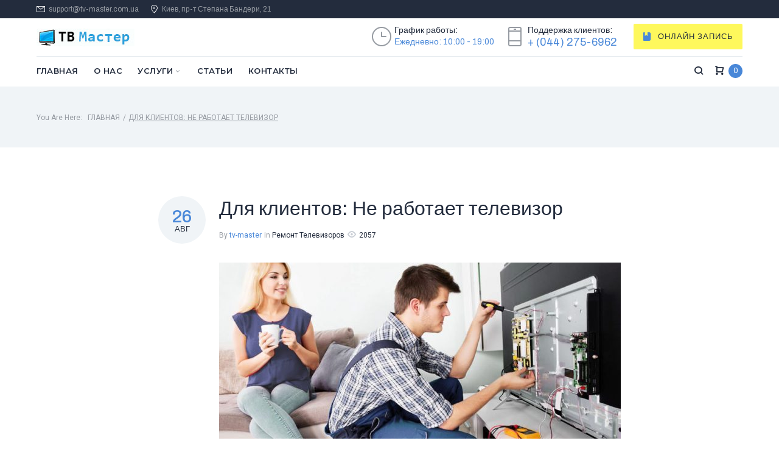

--- FILE ---
content_type: text/html; charset=UTF-8
request_url: https://tv-master.com.ua/ne-rabotayet-televizor/
body_size: 35740
content:
<!DOCTYPE html>
<html lang="ru-RU">
<head>
<meta charset="UTF-8">
<link rel="profile" href="http://gmpg.org/xfn/11">
<link rel="pingback" href="https://tv-master.com.ua/xmlrpc.php">

<meta name="viewport" content="width=device-width, initial-scale=1, maximum-scale=1, user-scalable=no" />
<title>Для клиентов: Не работает телевизор &#8211; ТВ Мастер | Ремонт телевизоров в Киеве</title>
<meta name='robots' content='max-image-preview:large' />
<link rel='dns-prefetch' href='//cdnjs.cloudflare.com' />
<link rel='dns-prefetch' href='//fonts.googleapis.com' />
<link rel='dns-prefetch' href='//s.w.org' />
<link rel="alternate" type="application/rss+xml" title="ТВ Мастер | Ремонт телевизоров в Киеве &raquo; Лента" href="https://tv-master.com.ua/feed/" />
<link rel="alternate" type="application/rss+xml" title="ТВ Мастер | Ремонт телевизоров в Киеве &raquo; Лента комментариев" href="https://tv-master.com.ua/comments/feed/" />
<link rel="alternate" type="application/rss+xml" title="ТВ Мастер | Ремонт телевизоров в Киеве &raquo; Лента комментариев к &laquo;Для клиентов: Не работает телевизор&raquo;" href="https://tv-master.com.ua/ne-rabotayet-televizor/feed/" />
<script type="text/javascript">
window._wpemojiSettings = {"baseUrl":"https:\/\/s.w.org\/images\/core\/emoji\/13.1.0\/72x72\/","ext":".png","svgUrl":"https:\/\/s.w.org\/images\/core\/emoji\/13.1.0\/svg\/","svgExt":".svg","source":{"concatemoji":"https:\/\/tv-master.com.ua\/wp-includes\/js\/wp-emoji-release.min.js?ver=5.9.12"}};
/*! This file is auto-generated */
!function(e,a,t){var n,r,o,i=a.createElement("canvas"),p=i.getContext&&i.getContext("2d");function s(e,t){var a=String.fromCharCode;p.clearRect(0,0,i.width,i.height),p.fillText(a.apply(this,e),0,0);e=i.toDataURL();return p.clearRect(0,0,i.width,i.height),p.fillText(a.apply(this,t),0,0),e===i.toDataURL()}function c(e){var t=a.createElement("script");t.src=e,t.defer=t.type="text/javascript",a.getElementsByTagName("head")[0].appendChild(t)}for(o=Array("flag","emoji"),t.supports={everything:!0,everythingExceptFlag:!0},r=0;r<o.length;r++)t.supports[o[r]]=function(e){if(!p||!p.fillText)return!1;switch(p.textBaseline="top",p.font="600 32px Arial",e){case"flag":return s([127987,65039,8205,9895,65039],[127987,65039,8203,9895,65039])?!1:!s([55356,56826,55356,56819],[55356,56826,8203,55356,56819])&&!s([55356,57332,56128,56423,56128,56418,56128,56421,56128,56430,56128,56423,56128,56447],[55356,57332,8203,56128,56423,8203,56128,56418,8203,56128,56421,8203,56128,56430,8203,56128,56423,8203,56128,56447]);case"emoji":return!s([10084,65039,8205,55357,56613],[10084,65039,8203,55357,56613])}return!1}(o[r]),t.supports.everything=t.supports.everything&&t.supports[o[r]],"flag"!==o[r]&&(t.supports.everythingExceptFlag=t.supports.everythingExceptFlag&&t.supports[o[r]]);t.supports.everythingExceptFlag=t.supports.everythingExceptFlag&&!t.supports.flag,t.DOMReady=!1,t.readyCallback=function(){t.DOMReady=!0},t.supports.everything||(n=function(){t.readyCallback()},a.addEventListener?(a.addEventListener("DOMContentLoaded",n,!1),e.addEventListener("load",n,!1)):(e.attachEvent("onload",n),a.attachEvent("onreadystatechange",function(){"complete"===a.readyState&&t.readyCallback()})),(n=t.source||{}).concatemoji?c(n.concatemoji):n.wpemoji&&n.twemoji&&(c(n.twemoji),c(n.wpemoji)))}(window,document,window._wpemojiSettings);
</script>
<style type="text/css">
img.wp-smiley,
img.emoji {
	display: inline !important;
	border: none !important;
	box-shadow: none !important;
	height: 1em !important;
	width: 1em !important;
	margin: 0 0.07em !important;
	vertical-align: -0.1em !important;
	background: none !important;
	padding: 0 !important;
}
</style>
	<link rel='stylesheet' id='nucleo-mini-css'  href='https://tv-master.com.ua/wp-content/themes/johnnygo/assets/css/nucleo-mini.css?ver=1.0.0' type='text/css' media='all' />
<link rel='stylesheet' id='nucleo-outline-css'  href='https://tv-master.com.ua/wp-content/themes/johnnygo/assets/css/nucleo-outline.css?ver=1.0.0' type='text/css' media='all' />
<link rel='stylesheet' id='font-awesome-css'  href='https://tv-master.com.ua/wp-content/plugins/cherry-socialize/assets/css/font-awesome.min.css?ver=4.7.0' type='text/css' media='all' />
<link rel='stylesheet' id='cherry-socialize-public-css'  href='https://tv-master.com.ua/wp-content/plugins/cherry-socialize/assets/css/public.css?ver=1.1.4' type='text/css' media='all' />
<link rel='stylesheet' id='cherry-testi-swiper-css'  href='https://tv-master.com.ua/wp-content/plugins/cherry-testi/includes/swiper/css/swiper.min.css?ver=4.3.5' type='text/css' media='all' />
<link rel='stylesheet' id='cherry-testi-css'  href='https://tv-master.com.ua/wp-content/plugins/cherry-testi/public/assets/css/style.css?ver=1.1.3' type='text/css' media='all' />
<link rel='stylesheet' id='cherry-trending-posts-css'  href='https://tv-master.com.ua/wp-content/plugins/cherry-trending-posts/assets/css/style.css?ver=1.0.2' type='text/css' media='all' />
<link rel='stylesheet' id='tm-woocommerce-package-css'  href='https://tv-master.com.ua/wp-content/plugins/tm-woocommerce-package/assets/css/tm-woocommerce-package.css?ver=1.3.6' type='text/css' media='all' />
<link rel='stylesheet' id='jquery-rd-material-tabs-css'  href='https://tv-master.com.ua/wp-content/plugins/tm-woocommerce-package/assets/css/rd-material-tabs.css?ver=1.0.0' type='text/css' media='all' />
<link rel='stylesheet' id='jquery-swiper-css'  href='//cdnjs.cloudflare.com/ajax/libs/Swiper/3.4.2/css/swiper.min.css?ver=3.4.2' type='text/css' media='all' />
<link rel='stylesheet' id='jquery-slider-pro-css'  href='https://tv-master.com.ua/wp-content/themes/johnnygo/assets/css/slider-pro.min.css?ver=1.2.4' type='text/css' media='all' />
<link rel='stylesheet' id='wp-block-library-css'  href='https://tv-master.com.ua/wp-includes/css/dist/block-library/style.min.css?ver=5.9.12' type='text/css' media='all' />
<link rel='stylesheet' id='wc-block-style-css'  href='https://tv-master.com.ua/wp-content/plugins/woocommerce/packages/woocommerce-blocks/build/style.css?ver=2.3.0' type='text/css' media='all' />
<style id='global-styles-inline-css' type='text/css'>
body{--wp--preset--color--black: #000000;--wp--preset--color--cyan-bluish-gray: #abb8c3;--wp--preset--color--white: #ffffff;--wp--preset--color--pale-pink: #f78da7;--wp--preset--color--vivid-red: #cf2e2e;--wp--preset--color--luminous-vivid-orange: #ff6900;--wp--preset--color--luminous-vivid-amber: #fcb900;--wp--preset--color--light-green-cyan: #7bdcb5;--wp--preset--color--vivid-green-cyan: #00d084;--wp--preset--color--pale-cyan-blue: #8ed1fc;--wp--preset--color--vivid-cyan-blue: #0693e3;--wp--preset--color--vivid-purple: #9b51e0;--wp--preset--gradient--vivid-cyan-blue-to-vivid-purple: linear-gradient(135deg,rgba(6,147,227,1) 0%,rgb(155,81,224) 100%);--wp--preset--gradient--light-green-cyan-to-vivid-green-cyan: linear-gradient(135deg,rgb(122,220,180) 0%,rgb(0,208,130) 100%);--wp--preset--gradient--luminous-vivid-amber-to-luminous-vivid-orange: linear-gradient(135deg,rgba(252,185,0,1) 0%,rgba(255,105,0,1) 100%);--wp--preset--gradient--luminous-vivid-orange-to-vivid-red: linear-gradient(135deg,rgba(255,105,0,1) 0%,rgb(207,46,46) 100%);--wp--preset--gradient--very-light-gray-to-cyan-bluish-gray: linear-gradient(135deg,rgb(238,238,238) 0%,rgb(169,184,195) 100%);--wp--preset--gradient--cool-to-warm-spectrum: linear-gradient(135deg,rgb(74,234,220) 0%,rgb(151,120,209) 20%,rgb(207,42,186) 40%,rgb(238,44,130) 60%,rgb(251,105,98) 80%,rgb(254,248,76) 100%);--wp--preset--gradient--blush-light-purple: linear-gradient(135deg,rgb(255,206,236) 0%,rgb(152,150,240) 100%);--wp--preset--gradient--blush-bordeaux: linear-gradient(135deg,rgb(254,205,165) 0%,rgb(254,45,45) 50%,rgb(107,0,62) 100%);--wp--preset--gradient--luminous-dusk: linear-gradient(135deg,rgb(255,203,112) 0%,rgb(199,81,192) 50%,rgb(65,88,208) 100%);--wp--preset--gradient--pale-ocean: linear-gradient(135deg,rgb(255,245,203) 0%,rgb(182,227,212) 50%,rgb(51,167,181) 100%);--wp--preset--gradient--electric-grass: linear-gradient(135deg,rgb(202,248,128) 0%,rgb(113,206,126) 100%);--wp--preset--gradient--midnight: linear-gradient(135deg,rgb(2,3,129) 0%,rgb(40,116,252) 100%);--wp--preset--duotone--dark-grayscale: url('#wp-duotone-dark-grayscale');--wp--preset--duotone--grayscale: url('#wp-duotone-grayscale');--wp--preset--duotone--purple-yellow: url('#wp-duotone-purple-yellow');--wp--preset--duotone--blue-red: url('#wp-duotone-blue-red');--wp--preset--duotone--midnight: url('#wp-duotone-midnight');--wp--preset--duotone--magenta-yellow: url('#wp-duotone-magenta-yellow');--wp--preset--duotone--purple-green: url('#wp-duotone-purple-green');--wp--preset--duotone--blue-orange: url('#wp-duotone-blue-orange');--wp--preset--font-size--small: 13px;--wp--preset--font-size--medium: 20px;--wp--preset--font-size--large: 36px;--wp--preset--font-size--x-large: 42px;}.has-black-color{color: var(--wp--preset--color--black) !important;}.has-cyan-bluish-gray-color{color: var(--wp--preset--color--cyan-bluish-gray) !important;}.has-white-color{color: var(--wp--preset--color--white) !important;}.has-pale-pink-color{color: var(--wp--preset--color--pale-pink) !important;}.has-vivid-red-color{color: var(--wp--preset--color--vivid-red) !important;}.has-luminous-vivid-orange-color{color: var(--wp--preset--color--luminous-vivid-orange) !important;}.has-luminous-vivid-amber-color{color: var(--wp--preset--color--luminous-vivid-amber) !important;}.has-light-green-cyan-color{color: var(--wp--preset--color--light-green-cyan) !important;}.has-vivid-green-cyan-color{color: var(--wp--preset--color--vivid-green-cyan) !important;}.has-pale-cyan-blue-color{color: var(--wp--preset--color--pale-cyan-blue) !important;}.has-vivid-cyan-blue-color{color: var(--wp--preset--color--vivid-cyan-blue) !important;}.has-vivid-purple-color{color: var(--wp--preset--color--vivid-purple) !important;}.has-black-background-color{background-color: var(--wp--preset--color--black) !important;}.has-cyan-bluish-gray-background-color{background-color: var(--wp--preset--color--cyan-bluish-gray) !important;}.has-white-background-color{background-color: var(--wp--preset--color--white) !important;}.has-pale-pink-background-color{background-color: var(--wp--preset--color--pale-pink) !important;}.has-vivid-red-background-color{background-color: var(--wp--preset--color--vivid-red) !important;}.has-luminous-vivid-orange-background-color{background-color: var(--wp--preset--color--luminous-vivid-orange) !important;}.has-luminous-vivid-amber-background-color{background-color: var(--wp--preset--color--luminous-vivid-amber) !important;}.has-light-green-cyan-background-color{background-color: var(--wp--preset--color--light-green-cyan) !important;}.has-vivid-green-cyan-background-color{background-color: var(--wp--preset--color--vivid-green-cyan) !important;}.has-pale-cyan-blue-background-color{background-color: var(--wp--preset--color--pale-cyan-blue) !important;}.has-vivid-cyan-blue-background-color{background-color: var(--wp--preset--color--vivid-cyan-blue) !important;}.has-vivid-purple-background-color{background-color: var(--wp--preset--color--vivid-purple) !important;}.has-black-border-color{border-color: var(--wp--preset--color--black) !important;}.has-cyan-bluish-gray-border-color{border-color: var(--wp--preset--color--cyan-bluish-gray) !important;}.has-white-border-color{border-color: var(--wp--preset--color--white) !important;}.has-pale-pink-border-color{border-color: var(--wp--preset--color--pale-pink) !important;}.has-vivid-red-border-color{border-color: var(--wp--preset--color--vivid-red) !important;}.has-luminous-vivid-orange-border-color{border-color: var(--wp--preset--color--luminous-vivid-orange) !important;}.has-luminous-vivid-amber-border-color{border-color: var(--wp--preset--color--luminous-vivid-amber) !important;}.has-light-green-cyan-border-color{border-color: var(--wp--preset--color--light-green-cyan) !important;}.has-vivid-green-cyan-border-color{border-color: var(--wp--preset--color--vivid-green-cyan) !important;}.has-pale-cyan-blue-border-color{border-color: var(--wp--preset--color--pale-cyan-blue) !important;}.has-vivid-cyan-blue-border-color{border-color: var(--wp--preset--color--vivid-cyan-blue) !important;}.has-vivid-purple-border-color{border-color: var(--wp--preset--color--vivid-purple) !important;}.has-vivid-cyan-blue-to-vivid-purple-gradient-background{background: var(--wp--preset--gradient--vivid-cyan-blue-to-vivid-purple) !important;}.has-light-green-cyan-to-vivid-green-cyan-gradient-background{background: var(--wp--preset--gradient--light-green-cyan-to-vivid-green-cyan) !important;}.has-luminous-vivid-amber-to-luminous-vivid-orange-gradient-background{background: var(--wp--preset--gradient--luminous-vivid-amber-to-luminous-vivid-orange) !important;}.has-luminous-vivid-orange-to-vivid-red-gradient-background{background: var(--wp--preset--gradient--luminous-vivid-orange-to-vivid-red) !important;}.has-very-light-gray-to-cyan-bluish-gray-gradient-background{background: var(--wp--preset--gradient--very-light-gray-to-cyan-bluish-gray) !important;}.has-cool-to-warm-spectrum-gradient-background{background: var(--wp--preset--gradient--cool-to-warm-spectrum) !important;}.has-blush-light-purple-gradient-background{background: var(--wp--preset--gradient--blush-light-purple) !important;}.has-blush-bordeaux-gradient-background{background: var(--wp--preset--gradient--blush-bordeaux) !important;}.has-luminous-dusk-gradient-background{background: var(--wp--preset--gradient--luminous-dusk) !important;}.has-pale-ocean-gradient-background{background: var(--wp--preset--gradient--pale-ocean) !important;}.has-electric-grass-gradient-background{background: var(--wp--preset--gradient--electric-grass) !important;}.has-midnight-gradient-background{background: var(--wp--preset--gradient--midnight) !important;}.has-small-font-size{font-size: var(--wp--preset--font-size--small) !important;}.has-medium-font-size{font-size: var(--wp--preset--font-size--medium) !important;}.has-large-font-size{font-size: var(--wp--preset--font-size--large) !important;}.has-x-large-font-size{font-size: var(--wp--preset--font-size--x-large) !important;}
</style>
<link rel='stylesheet' id='cherry-services-css'  href='https://tv-master.com.ua/wp-content/plugins/cherry-services-list/public/assets/css/cherry-services.css?ver=1.4.7' type='text/css' media='all' />
<link rel='stylesheet' id='cherry-services-theme-css'  href='https://tv-master.com.ua/wp-content/plugins/cherry-services-list/public/assets/css/cherry-services-theme.css?ver=1.4.7' type='text/css' media='all' />
<link rel='stylesheet' id='rs-plugin-settings-css'  href='https://tv-master.com.ua/wp-content/plugins/rev-slider/public/assets/css/settings.css?ver=5.4.1' type='text/css' media='all' />
<style id='rs-plugin-settings-inline-css' type='text/css'>
#rs-demo-id {}
</style>
<link rel='stylesheet' id='woocommerce-layout-css'  href='https://tv-master.com.ua/wp-content/plugins/woocommerce/assets/css/woocommerce-layout.css?ver=3.7.3' type='text/css' media='all' />
<link rel='stylesheet' id='woocommerce-smallscreen-css'  href='https://tv-master.com.ua/wp-content/plugins/woocommerce/assets/css/woocommerce-smallscreen.css?ver=3.7.3' type='text/css' media='only screen and (max-width: 768px)' />
<link rel='stylesheet' id='woocommerce-general-css'  href='https://tv-master.com.ua/wp-content/plugins/woocommerce/assets/css/woocommerce.css?ver=3.7.3' type='text/css' media='all' />
<style id='woocommerce-inline-inline-css' type='text/css'>
.woocommerce form .form-row .required { visibility: visible; }
</style>
<link rel='stylesheet' id='wsl-widget-css'  href='https://tv-master.com.ua/wp-content/plugins/wordpress-social-login/assets/css/style.css?ver=5.9.12' type='text/css' media='all' />
<link rel='stylesheet' id='dashicons-css'  href='https://tv-master.com.ua/wp-includes/css/dashicons.min.css?ver=5.9.12' type='text/css' media='all' />
<link rel='stylesheet' id='tm-woocompare-css'  href='https://tv-master.com.ua/wp-content/plugins/tm-woocommerce-compare-wishlist/assets/css/tm-woocompare.css?ver=5.9.12' type='text/css' media='all' />
<link rel='stylesheet' id='tm-woowishlist-css'  href='https://tv-master.com.ua/wp-content/plugins/tm-woocommerce-compare-wishlist/assets/css/tm-woowishlist.css?ver=5.9.12' type='text/css' media='all' />
<link rel='stylesheet' id='tm-timeline-css-css'  href='https://tv-master.com.ua/wp-content/plugins/tm-timeline/css/tm-timeline.css?ver=1.1.1' type='text/css' media='all' />
<link rel='stylesheet' id='tm-pg-material-icons-css'  href='https://tv-master.com.ua/wp-content/plugins/tm-photo-gallery/media/css/material-icons.css' type='text/css' media='all' />
<link rel='stylesheet' id='tm-pg-fontello-css'  href='https://tv-master.com.ua/wp-content/plugins/tm-photo-gallery/media/css/frontend/fontello.css' type='text/css' media='all' />
<link rel='stylesheet' id='tm-pg-lightgallery-css'  href='https://tv-master.com.ua/wp-content/plugins/tm-photo-gallery/media/css/frontend/lightgallery.css' type='text/css' media='all' />
<link rel='stylesheet' id='tm-pg-style-frontend-css'  href='https://tv-master.com.ua/wp-content/plugins/tm-photo-gallery/media/css/frontend/style-frontend.css' type='text/css' media='all' />
<link rel='stylesheet' id='johnnygo-woocommerce-styles-css'  href='https://tv-master.com.ua/wp-content/themes/johnnygo/assets/css/style-woocommerce.css?ver=1.0.0' type='text/css' media='all' />
<link rel='stylesheet' id='cherry-handler-css-css'  href='https://tv-master.com.ua/wp-content/plugins/cherry-projects/cherry-framework/modules/cherry-handler/assets/css/cherry-handler-styles.min.css?ver=1.5.11' type='text/css' media='all' />
<link rel='stylesheet' id='slider-pro-css'  href='https://tv-master.com.ua/wp-content/plugins/cherry-projects/public/assets/css/slider-pro.min.css?ver=1.2.4' type='text/css' media='all' />
<link rel='stylesheet' id='magnific-popup-css'  href='https://tv-master.com.ua/wp-content/themes/johnnygo/assets/css/magnific-popup.min.css?ver=1.1.0' type='text/css' media='all' />
<link rel='stylesheet' id='cherry-projects-styles-css'  href='https://tv-master.com.ua/wp-content/plugins/cherry-projects/public/assets/css/styles.css?ver=1.2.15' type='text/css' media='all' />
<link rel='stylesheet' id='cherry-google-fonts-johnnygo-css'  href='//fonts.googleapis.com/css?family=Archivo%3A400%2C500%7CRoboto%3A400%7CMontserrat%3A600&#038;subset=latin&#038;ver=5.9.12' type='text/css' media='all' />
<link rel='stylesheet' id='jet-menu-public-css'  href='https://tv-master.com.ua/wp-content/plugins/jet-menu/assets/public/css/public.css?ver=1.5.14' type='text/css' media='all' />
<link rel='stylesheet' id='tm-wc-ajax-filters-widget-css'  href='https://tv-master.com.ua/wp-content/plugins/tm-woocommerce-ajax-filters/assets/css/tm-wc-ajax-filters-widget.css?ver=5.9.12' type='text/css' media='all' />
<link rel='stylesheet' id='tm-mega-menu-css'  href='https://tv-master.com.ua/wp-content/plugins/tm-mega-menu/public/assets/css/style.css?ver=1.1.4' type='text/css' media='all' />
<style id='tm-mega-menu-inline-css' type='text/css'>
.sub-menu {transition-duration: 300ms;}
</style>
<link rel='stylesheet' id='cherry-popups-font-awesome-css'  href='https://tv-master.com.ua/wp-content/plugins/cherry-popups/assets/css/font-awesome.min.css?ver=4.7.0' type='text/css' media='all' />
<link rel='stylesheet' id='cherry-popups-styles-css'  href='https://tv-master.com.ua/wp-content/plugins/cherry-popups/assets/css/cherry-popups-styles.css?ver=1.1.8' type='text/css' media='all' />
<link rel='stylesheet' id='cherry-team-css'  href='https://tv-master.com.ua/wp-content/plugins/cherry-team-members/public/assets/css/cherry-team.css?ver=1.4.6' type='text/css' media='all' />
<link rel='stylesheet' id='cherry-team-grid-css'  href='https://tv-master.com.ua/wp-content/plugins/cherry-team-members/public/assets/css/cherry-team-grid.css?ver=1.4.6' type='text/css' media='all' />
<link rel='stylesheet' id='johnnygo-theme-style-css'  href='https://tv-master.com.ua/wp-content/themes/johnnygo/style.css?ver=1.0.0' type='text/css' media='all' />
<link rel='stylesheet' id='johnnygo-skin-style-css'  href='https://tv-master.com.ua/wp-content/themes/johnnygo/skins/default/style-skin.css?ver=1.0.0' type='text/css' media='all' />
<style id='johnnygo-skin-style-inline-css' type='text/css'>
/* #Typography */html {font-size: 87%;}body {font-style: normal;font-weight: 400;font-size: 14px;line-height: 1.643;font-family: Archivo, sans-serif;letter-spacing: 0em;text-align: left;color: #969ba2;}h1,.h1-style {font-style: normal;font-weight: 500;font-size: 39px;line-height: 1.19;font-family: Archivo, sans-serif;letter-spacing: 0em;text-align: inherit;color: #232c3d;}h2,.h2-style {font-style: normal;font-weight: 500;font-size: 28px;line-height: 1.3;font-family: Archivo, sans-serif;letter-spacing: 0em;text-align: inherit;color: #232c3d;}h3,.h3-style {font-style: normal;font-weight: 500;font-size: 24px;line-height: 1.313;font-family: Archivo, sans-serif;letter-spacing: 0em;text-align: inherit;color: #232c3d;}h4,.h4-style {font-style: normal;font-weight: 500;font-size: 22px;line-height: 1.45;font-family: Archivo, sans-serif;letter-spacing: 0em;text-align: inherit;color: #232c3d;}h5,.h5-style {font-style: normal;font-weight: 500;font-size: 18px;line-height: 1.44;font-family: Archivo, sans-serif;letter-spacing: 0em;text-align: inherit;color: #232c3d;}h6,.h6-style {font-style: normal;font-weight: 500;font-size: 16px;line-height: 1.44;font-family: Archivo, sans-serif;letter-spacing: 0em;text-align: inherit;color: #232c3d;}@media (min-width: 1200px) {h1,.h1-style { font-size: 64px; }h2,.h2-style { font-size: 46px; }h3,.h3-style { font-size: 32px; }}a,h1 a:hover,h2 a:hover,h3 a:hover,h4 a:hover,h5 a:hover,h6 a:hover { color: #4887d8; }a:hover { color: #232c3d; }/* #Invert Color Scheme */.invert { color: #959aa1; }.invert h1 { color: #ffffff; }.invert h2 { color: #ffffff; }.invert h3 { color: #ffffff; }.invert h4 { color: #ffffff; }.invert h5 { color: #ffffff; }.invert h6 { color: #ffffff; }.invert a{ color: #4887d8; }.invert a:hover { color: #ffffff; }a[href*="mailto:"] { color: #4887d8; }a[href*="mailto:"]:hover { color: #fef85c; }a[href*="tel:"], a[href*="callto:"] { color: #969ba2; }a[href*="tel:"]:hover, a[href*="callto:"]:hover { color: #4887d8; }/* #Layout */@media (min-width: 1200px) {.site .container {max-width: 1200px;}}/* #Pages */.not-found .page-title,.error-404 .page-content h2 { color: #4887d8; }.invert.error-404 .page-content h2{ color: #ffffff; }/* #404 page */body.error404 .site-content {background-color: #ffffff;}/* #Elements */blockquote {font-style: normal;font-weight: 500;font-size: 22px;line-height: 1.45;font-family: Archivo, sans-serif;color: #4887d8;background-color: #f0f4f7;}.invert blockquote {color: #ffffff;}blockquote:before {color: #4887d8;}blockquote cite {font-style: normal;font-weight: 400;font-size: 14px;line-height: 1.643;font-family: Archivo, sans-serif;letter-spacing: 0em;}blockquote cite,blockquote cite a {color: #232c3d;}code {color: #ffffff;background-color: #305893;font-family: Archivo, sans-serif;}.single-post .post > .entry-content > p:first-of-type:first-letter,.dropcaps {background-color: #4887d8;color: #ffffff;font-family: Archivo, sans-serif;}hr {background-color: #f0f4f7;}/* List */.hentry ol >li:before,.hentry ul:not([class]) > li:before,.comment-content ol >li:before,.comment-content ul:not([class]) > li:before {color: #4887d8;}dl {font-family: Archivo, sans-serif;}/* Page preloader */.preloader-path {stroke: #4887d8;}/* #ToTop button */#toTop {color: #ffffff;background-color: #4887d8;}#toTop:hover {background-color: #fef85c;}/* #Header */.header-container {background-color: #ffffff;background-repeat: no-repeat;background-attachment: scroll;background-size: cover;;background-position: center;}.site-header.style-5 .header-nav-wrapper:before {background-color: #4887d8;}.site-header.style-1 .header-container_wrap > :not(:first-child),.site-header.style-2 .header-nav-wrapper,.site-header.style-3 .header-container__flex-wrap,.site-header.style-4 .header-components__contact-button,.site-header.style-6 .header-components__contact-button,.site-header.style-7 .header-components__contact-button {border-color: #e3e9ee;}.site-header.style-1.transparent .header-container_wrap > :not(:first-child),.site-header.style-2.transparent .header-nav-wrapper,.site-header.style-3.transparent .header-container__flex-wrap,.site-header.style-4.transparent .header-components__contact-button,.site-header.style-6.transparent .header-components__contact-button,.site-header.style-7.transparent .header-components__contact-button {border-color: rgba(255,255,255,0.2);}/* ##Logo */.site-logo--text {font-style: normal;font-weight: 600;font-size: 24px;font-family: Montserrat, sans-serif;}.site-logo__link,.site-logo__link:hover {color: #232c3d;}.invert .site-description {color: #ffffff;}/* ##Top Panel */.top-panel {background-color: #232c3d;}/* ##Invert Header Style*/.invert.top-panel,.invert.header-container {color: #969ba2;}/* #Form buttons */form button,form input[type='button'],form input[type='reset'],form input[type='submit'] {font-weight: 500;font-size: 12px;font-family: Archivo, sans-serif;}/* #Fields */input[type='text'],input[type='email'],input[type='url'],input[type='password'],input[type='search'],input[type='number'],input[type='tel'],input[type='range'],input[type='date'],input[type='month'],input[type='week'],input[type='time'],input[type='datetime'],input[type='datetime-local'],input[type='color'],select,textarea,.wpcf7 .wpcf7-form-control-wrap[class*="file-"] {background-color: #ffffff;border-color: #e3e9ee;color: #969ba2;}input[type='text']:focus,input[type='email']:focus,input[type='url']:focus,input[type='password']:focus,input[type='search']:focus,input[type='number']:focus,input[type='tel']:focus,input[type='range']:focus,input[type='date']:focus,input[type='month']:focus,input[type='week']:focus,input[type='time']:focus,input[type='datetime']:focus,input[type='datetime-local']:focus,input[type='color']:focus,select:focus,textarea:focus {border-color: #e3e9ee;color: #232c3d;box-shadow: inset 0 0 0 1px #e3e9ee;}/* #Search Form */.search-form__field {color: #969ba2;}.search-form__toggle,.site-header .search-form__input-wrap::before {color: #232c3d;}.site-header .search-form .search-form__submit,.site-header .invert .search-form .search-form__submit:hover {color: #4887d8;}@media (min-width: 600px) {.site-header .search-form .search-form__submit:hover,.site-header.style-5 .search-form .search-form__submit:hover {color: #232c3d;}}.search-form__close {color: #d2d2d3;}.invert .search-form__toggle:not(:hover),.invert .search-form__close:not(:hover),.site-header .invert .search-form__input-wrap::before,.site-header .invert .search-form .search-form__submit:not(:hover) {color: #ffffff;}.search-form__toggle:hover,.search-form__close:hover {color: #4887d8;}.invert .search-form__toggle:hover,.invert .search-form__close:hover {color: #4887d8;}.transparent .invert .search-form__close:hover {color: #4887d8;}@media (min-width: 600px) {.invert .search-form__toggle:hover,.invert .search-form__close:hover {color: #232c3d;}}.widget_search .search-form__submit,.widget_search .search-form__submit.btn {color: #232c3d;}.widget_search .search-form__submit:hover,.widget_search .search-form__submit.btn:hover {color: #4887d8;}.invert .search-form__field,.invert .search-form__field:focus {color: #ffffff;}/* #Comment, Contact, Password Forms */[class^="comment-form-"] i {color: #e3e9ee;}.wpcf7-submit,.post-password-form label + input {color: #ffffff;background-color: #4887d8;}.wpcf7-submit.btn-accent-2 {color: #ffffff;background-color: #fef85c;}.wpcf7-submit:hover,.post-password-form label + input:hover {background-color: #fef85c;}.wpcf7-submit.btn-accent-2:hover {color: #ffffff;background-color: #4887d8;}.wpcf7-submit:active,.post-password-form label + input:active {background-color: rgb(229,223,67);}.wpcf7-submit.btn-accent-2:active {background-color: rgb(47,110,191);}.input-with-icon > i {color: #969ba2;}.invert ::-webkit-input-placeholder { color: #ffffff; }.invert ::-moz-placeholder{ color: #ffffff; }.invert :-moz-placeholder{ color: #ffffff; }.invert :-ms-input-placeholder{ color: #ffffff; }.wpcf7 .wpcf7-not-valid:focus::-webkit-input-placeholder { color: #969ba2; }.wpcf7 .wpcf7-not-valid:focus::-moz-placeholder{ color: #969ba2; }.wpcf7 .wpcf7-not-valid:focus:-moz-placeholder{ color: #969ba2; }.wpcf7 .wpcf7-not-valid:focus:-ms-input-placeholder{ color: #969ba2; }.wpcf7 input[type='date'].wpcf7-not-valid:focus{ color: #969ba2; }.social-list a {color: #969ba2;}.social-list a:hover {color: #4887d8;}.invert .social-list a {color: #f0f4f7;}.invert .social-list a:hover {color: #4887d8;}/* #Menus */.footer-menu {font-family: Archivo, sans-serif;}@media (min-width: 600px) {.main-navigation .menu > li > a {font-style: normal;font-weight: 400;font-size: 13px;line-height: 2;font-family: Montserrat, sans-serif;letter-spacing: 0.04em;}}/* #Main Menu */.main-navigation .menu > li > a {color: #232c3d;}.main-navigation .menu > li > a:hover,.main-navigation .menu > li.menu-hover > a,.main-navigation .menu > li.tm-mega-menu-hover > a,.main-navigation .menu > li.current_page_item > a,.main-navigation .menu > li.current_page_ancestor > a,.main-navigation .menu > li.current-menu-item > a,.main-navigation .menu > li.current-menu-ancestor > a {color: #4887d8;}.main-navigation .menu .menu-item-has-children > a:after {color: #969ba2;}.invert .main-navigation .menu > li > a,.invert .main-navigation .menu > .menu-item-has-children > a:after {color: #ffffff;}@media (min-width: 600px) {.invert .main-navigation .menu > li > a:hover,.invert .main-navigation .menu > li.menu-hover > a,.invert .main-navigation .menu > li.tm-mega-menu-hover > a,.invert .main-navigation .menu > li.current_page_item > a,.invert .main-navigation .menu > li.current_page_ancestor > a,.invert .main-navigation .menu > li.current-menu-item > a,.invert .main-navigation .menu > li.current-menu-ancestor > a {color: #4887d8;}.site-header.style-5 .invert .main-navigation.main-menu-style-1 .menu > li > a:hover,.site-header.style-5 .invert .main-navigation.main-menu-style-1 .menu > li.menu-hover > a,.site-header.style-5 .invert .main-navigation.main-menu-style-1 .menu > li.tm-mega-menu-hover > a,.site-header.style-5 .invert .main-navigation.main-menu-style-1 .menu > li.current_page_item > a,.site-header.style-5 .invert .main-navigation.main-menu-style-1 .menu > li.current_page_ancestor > a,.site-header.style-5 .invert .main-navigation.main-menu-style-1 .menu > li.current-menu-item > a,.site-header.style-5 .invert .main-navigation.main-menu-style-1 .menu > li.current-menu-ancestor > a {color: #232c3d;}.main-navigation.main-menu-style-2 .menu > li > a:hover,.main-navigation.main-menu-style-2 .menu > li.menu-hover > a,.main-navigation.main-menu-style-2 .menu > li.tm-mega-menu-hover > a,.main-navigation.main-menu-style-2 .menu > li.current_page_item > a,.main-navigation.main-menu-style-2 .menu > li.current_page_ancestor > a,.main-navigation.main-menu-style-2 .menu > li.current-menu-item > a,.main-navigation.main-menu-style-2 .menu > li.current-menu-ancestor > a {color: #ffffff;background-color: #fef85c;}}.main-navigation .sub-menu {background-color: #ffffff;}.main-navigation .sub-menu a {color: #969ba2;}.main-navigation .sub-menu a:hover,.main-navigation .sub-menu li.menu-hover > a,.main-navigation .sub-menu li.tm-mega-menu-hover > a,.main-navigation .sub-menu li.current_page_item > a,.main-navigation .sub-menu li.current_page_ancestor > a,.main-navigation .sub-menu li.current-menu-item > a,.main-navigation .sub-menu li.current-menu-ancestor > a {color: #4887d8;}@media (min-width: 600px) {.invert .main-navigation .sub-menu {background-color: #232c3d;}}/* #Vertical-Mobile menu */#site-navigation.main-navigation.vertical-menu ul.menu li a,#site-navigation.main-navigation.mobile-menu ul.menu li a,#site-navigation.main-navigation.vertical-menu .navigation-button i {color: #ffffff;}#site-navigation.main-navigation.mobile-menu ul.menu li a:hover,#site-navigation.main-navigation.mobile-menu ul.menu li.tm-mega-menu-hover > a,#site-navigation.main-navigation.mobile-menu ul.menu li.current_page_item > a,#site-navigation.main-navigation.mobile-menu ul.menu li.current-menu-item > a,#site-navigation.main-navigation.vertical-menu ul.menu li a:hover,#site-navigation.main-navigation.vertical-menu ul.menu li.tm-mega-menu-hover > a,#site-navigation.main-navigation.vertical-menu ul.menu li.current_page_item > a,#site-navigation.main-navigation.vertical-menu ul.menu li.current-menu-item > a,#site-navigation.main-navigation.vertical-menu ul.menu .menu-item-has-children a:after,#site-navigation.main-navigation.mobile-menu ul.menu li a .sub-menu-toggle,#site-navigation.main-navigation.vertical-menu .navigation-button .navigation-button__text,#site-navigation.main-navigation.vertical-menu .navigation-button:hover i {color: #fef85c;}/* ##Menu toggle */.menu-toggle .menu-toggle-inner {background-color: #232c3d;}.invert .menu-toggle:not(:hover) .menu-toggle-inner {background-color: #ffffff;}.menu-toggle:hover .menu-toggle-inner {background-color: #4887d8;}/* ##Menu-item desc */.menu-item__desc {color: #969ba2;}/* #Footer Menu */.footer-menu a {color: #232c3d;}.footer-menu a:hover,.footer-menu li.current-menu-item a,.footer-menu li.current_page_item a {color: #4887d8;}.invert .footer-menu a {color: #4887d8;}.invert.first-row-regular .footer-menu a {color: #232c3d;}.invert .footer-menu a:hover,.invert .footer-menu li.current-menu-item a,.invert .footer-menu li.current_page_item a {color: #ffffff;}.invert.first-row-regular .footer-menu a:hover,.invert.first-row-regular .footer-menu li.current-menu-item a,.invert.first-row-regular .footer-menu li.current_page_item a {color: #4887d8;}/* #Top Menu */.invert .top-panel__menu .menu-item a {color: #4887d8;}.invert .top-panel__menu .menu-item a:hover,.invert .top-panel__menu .menu-item.current-menu-item a,.invert .top-panel__menu .menu-item.current_page_item a {color: #ffffff;}/*# TM Mega menu */nav.main-navigation > .tm-mega-menu.mega-menu-mobile-on .mega-menu-mobile-arrow i,nav.main-navigation .mega-menu-arrow {color: #969ba2;}@media (min-width: 600px) {nav.main-navigation.main-menu-style-2 .menu > li.current-menu-item > a > .mega-menu-arrow,nav.main-navigation.main-menu-style-2 .menu > li:hover > a > .mega-menu-arrow,nav.main-navigation.main-menu-style-2 .menu > li.menu-hover > a > .mega-menu-arrow {color: #ffffff;}}.invert nav.main-navigation .menu > li > a > .mega-menu-arrow {color: #ffffff;}nav.main-navigation > .tm-mega-menu .tm-mega-menu-sub.mega-sub .tm-mega-menu-sub-item.sub-column-title > a {line-height: 1.643;}@media (min-width: 600px) {nav.main-navigation > .tm-mega-menu .tm-mega-menu-sub.mega-sub .tm-mega-menu-sub-item.sub-column-title > a {font-style: normal;font-weight: 500;font-size: 18px;line-height: 1.44;font-family: Archivo, sans-serif;letter-spacing: 0em;color: #232c3d;}.invert nav.main-navigation > .tm-mega-menu .tm-mega-menu-sub.mega-sub .tm-mega-menu-sub-item.sub-column-title > a {color: #ffffff;}}nav.main-navigation > .tm-mega-menu .tm-mega-menu-sub.mega-sub > .tm-mega-menu-sub-item + .tm-mega-menu-sub-item::before {background-color: #e3e9ee;}.invert nav.main-navigation > .tm-mega-menu .tm-mega-menu-sub.mega-sub > .tm-mega-menu-sub-item + .tm-mega-menu-sub-item::before {background-color: rgba(255,255,255,0.15);}/* #Post */.hentry {border-color: #e3e9ee;}.posts-list__item-content,.posts-list--search .posts-list__item {border-color: #e3e9ee;}/* #Sidebar */.position-one-right-sidebar .site-content_wrap .sidebar::before,.position-one-left-sidebar .site-content_wrap .sidebar::before,.position-one-right-sidebar .site-content_wrap .single-service::before,.position-one-left-sidebar .site-content_wrap .single-service::before,.position-one-right-sidebar .site-content_wrap .single-project::before,.position-one-left-sidebar .site-content_wrap .single-project::before {background-color: #e3e9ee;}/* #Sticky label */.sticky__label {background-color: #fef85c;color: #ffffff;}.posts-list--default-fullwidth-image .posts-list__item:hover .sticky__label,.posts-list--masonry .posts-list__item:hover .sticky__label,.posts-list--grid .posts-list__item:hover .sticky__label,.posts-list--vertical-justify .posts-list__item:hover .sticky__label {background-color: #fef85c;}/* #Entry Meta */.entry-meta,.entry-meta-container,.post__cats,.posted-by,.cherry-trend-views,.cherry-trend-rating {font-style: normal;font-weight: 400;font-size: 12px;line-height: 2;font-family: Roboto, sans-serif;letter-spacing: 0em;}.single-post .post__date-circle .post__date-link,.posts-list .post__date-circle .post__date-link,.posts-list__item.has-thumb .post__date-link,.posts-list__item.format-gallery .post__date-link,.posts-list__item.format-image .post__date-link,.posts-list__item.format-video .post__date-link {background-color: #f0f4f7;}.single-post .post__date-circle .post__date-link:hover,.posts-list .post__date-circle .post__date-link:hover,.posts-list__item.has-thumb .post__date-link:hover,.posts-list__item.format-gallery .post__date-link:hover,.posts-list__item.format-image .post__date-link:hover,.posts-list__item.format-video .post__date-link:hover {background-color: #4887d8;}.post__date-day {font-style: normal;font-weight: 500;font-size: 16px;line-height: 1.313;font-family: Archivo, sans-serif;letter-spacing: 0em;color: #4887d8;}.post__date-circle .post__date-day {font-size: 29px;}.post__date-month {font-style: normal;font-weight: 500;font-size: 13px;line-height: 1.44;font-family: Archivo, sans-serif;letter-spacing: 0em;color: #232c3d;}.single-post .post__date-link:hover .post__date-day,.single-post .post__date-link:hover .post__date-month,.posts-list .post__date-link:hover .post__date-day,.posts-list .post__date-link:hover .post__date-month {color: #ffffff;}.posted-by a:hover,.post__date a{ color: #969ba2; }.posted-by a,.post__date a:hover { color: #4887d8; }.invert .posted-by a { color: #4887d8; }.invert .post__date a,.invert .post__comments a{ color: #959aa1; }.invert .posted-by a:hover,.invert .post__date a:hover,.invert .post__comments a:hover { color: #ffffff; }.post__cats a,.post__tags a,.post__comments a,.cherry-trend-views__count {color: #232c3d;}.post__cats a:hover,.post__tags a:hover,.post__comments a:hover {color: #4887d8;}.invert .post__cats a,.invert .post__tags a,.invert .post__comments a {color: #ffffff;}.invert .post__cats a:hover,.invert .post__tags a:hover,.invert .post__comments a:hover {color: #4887d8;}.single-post__full-width-section .post__cats a:not(:hover) { color: #4887d8; }.post__comments i,.cherry-trend-views__count:before {color: rgb(201,206,213);}.invert .post__comments i {color: #4887d8; }/* #Post Format */.format-audio .post-featured-content,.format-quote .post-featured-content,.format-link .post-featured-content,.single-post .mejs-container-wrapper {background-color: #f0f4f7;}.post-format-quote,.post-format-quote a:not(:hover) {color: #4887d8;}.post-format-quote cite a:not(:hover) {color: #232c3d;}.posts-list--default-modern .post-format-quote {font-style: normal;font-weight: 500;font-size: 24px;line-height: 1.313;font-family: Archivo, sans-serif;letter-spacing: 0em;}@media (min-width: 1200px) {.posts-list--default-modern .post-format-quote { font-size: 32px; }}.post-featured-content .post-format-link {color: #4887d8;}.post-featured-content .post-format-link:hover {color: #232c3d;}/* #Single posts */.single-post .site-main > :not(.post) {border-color: #e3e9ee;}.single-post__full-width-section.invert {color: #ffffff;}/* #Comments */.comment-list > .comment + .comment,.comment-list > .comment + .pingback,.comment-list > .pingback + .comment,.comment-list > .pingback + .pingback,.comment-list .children > .comment,.comment-respond,.comment-list .comment-respond {border-color: #e3e9ee;}.comment-metadata {font-style: normal;font-weight: 400;font-size: 12px;line-height: 2;font-family: Roboto, sans-serif;}.comment-metadata .url {color: #232c3d;}.comment-metadata .url:after,.comment-metadata .url:hover {color: #4887d8;}.comment .comment-date__link:hover {color: #4887d8;}.comment-reply-link {font-family: Archivo, sans-serif;}#cancel-comment-reply-link {color: #4887d8;line-height: calc(1.44 * 16px);}#cancel-comment-reply-link:hover {color: #232c3d;}/* Audio list *//*temp*/.wp-playlist.wp-audio-playlist.wp-playlist-light {border-color: #f0f4f7;}.wp-playlist.wp-audio-playlist.wp-playlist-light .wp-playlist-caption {color: #969ba2;}.wp-playlist.wp-audio-playlist .wp-playlist-current-item .wp-playlist-caption .wp-playlist-item-title{font-style: normal;font-weight: 500;font-size: 16px;line-height: 1.44;font-family: Archivo, sans-serif;letter-spacing: 0em;color: #232c3d;}.wp-playlist.wp-audio-playlist.wp-playlist-dark .wp-playlist-current-item .wp-playlist-caption .wp-playlist-item-title{color: #ffffff;}/* #wp-video */.mejs-video .mejs-overlay-button:before {color: #ffffff;}.mejs-video .mejs-overlay-button:hover:after {background: #4887d8;}/* #Paginations */.pagination {border-color: #e3e9ee;}.site-content .page-links a,#content .nav-links .page-numbers,.tm-pg_front_gallery-navigation .tm_pg_nav-links a.tm_pg_page-numbers {color: #969ba2;border-color: #e3e9ee;}.site-content .page-links a:hover,.site-content .page-links > .page-links__item,#content .nav-links a.page-numbers:not(.next):not(.prev):hover,#content .nav-links .page-numbers.current,.tm-pg_front_gallery-navigation .tm_pg_nav-links a.tm_pg_page-numbers:not(.current):not(.next):not(.prev):hover,.tm-pg_front_gallery-navigation .tm_pg_nav-links a.tm_pg_page-numbers.current {color: #ffffff;background-color: #4887d8;border-color: #4887d8;}#content .nav-links .page-numbers.next,#content .nav-links .page-numbers.prev,.tm-pg_front_gallery-navigation .tm_pg_nav-links a.tm_pg_page-numbers.next,.tm-pg_front_gallery-navigation .tm_pg_nav-links a.tm_pg_page-numbers.prev {color: #4887d8;font-style: normal;font-weight: 500;font-size: 12px;font-family: Archivo, sans-serif;letter-spacing: 0em;}#content .nav-links .page-numbers.next:hover,#content .nav-links .page-numbers.prev:hover,.tm-pg_front_gallery-navigation .tm_pg_nav-links a.tm_pg_page-numbers.next:hover,.tm-pg_front_gallery-navigation .tm_pg_nav-links a.tm_pg_page-numbers.prev:hover {color: #fef85c;}.comment-navigation a,.posts-navigation a,.post-navigation a {font-weight: 500;font-size: 12px;font-family: Archivo, sans-serif;color: #ffffff;background-color: #4887d8;}.comment-navigation a:hover,.posts-navigation a:hover,.post-navigation a:hover,.comment-navigation .nav-text,.posts-navigation .nav-text,.post-navigation .nav-text {background-color: #305893;}/* #Breadcrumbs */.breadcrumbs {background-color: #f0f4f7;}.breadcrumbs:before {background-repeat: repeat;background-attachment: scroll;background-size: auto;opacity: 1;}.breadcrumbs__item,.breadcrumbs__browse {font-style: normal;font-weight: 400;font-size: 12px;line-height: 1.75;font-family: Roboto, sans-serif;letter-spacing: 0em;}.breadcrumbs__browse,.breadcrumbs__item,.breadcrumbs__item a {color: #969ba2;}/* #Footer */.site-footer {background-color: #232c3d;}.site-footer.style-1 .site-info-first-row {background-color: #ffffff;}.footer-area-wrap {background-color: #f0f4f7;}/* ##Invert Footer Style*/.invert.footer-area-wrap,.invert.footer-container {color: #959aa1;}/* #Magnific Popup*/.mfp-iframe-holder .mfp-close ,.mfp-image-holder .mfp-close {color: rgb(214,219,226);}.mfp-iframe-holder .mfp-close:hover,.mfp-image-holder .mfp-close:hover{color: #d2d2d3;}.mfp-iframe-holder .mfp-arrow:before,.mfp-iframe-holder .mfp-arrow:after,.mfp-image-holder .mfp-arrow:before,.mfp-image-holder .mfp-arrow:after{background-color: rgb(214,219,226);}.mfp-iframe-holder .mfp-arrow:hover:before,.mfp-iframe-holder .mfp-arrow:hover:after,.mfp-image-holder .mfp-arrow:hover:before,.mfp-image-holder .mfp-arrow:hover:after{background-color: #d2d2d3;}/* #Swiper navigation*/.swiper-pagination-bullet {background-color: #d2d2d3;}.swiper-pagination-bullet-active,.swiper-pagination-bullet:hover{background-color: #232c3d;}.swiper-button-next:not(.swiper-button-disabled),.swiper-button-prev:not(.swiper-button-disabled) {color: #ffffff;background-color: #4887d8;}.swiper-button-next:not(.swiper-button-disabled):hover,.swiper-button-prev:not(.swiper-button-disabled):hover {color: #232c3d;background-color: #ffffff;}/*Contact block*/.contact-block__icon {color: #4887d8;}.invert .contact-block__icon {color: #ffffff;}.invert .contact-block__text,.invert .contact-block__text a {color: #959aa1;}.invert .contact-block__text a:hover {color: #fef85c;}.contact-block.contact-block--header {font-family: Archivo, sans-serif;}.contact-block.contact-block--header {color: #232c3d;}.contact-block.contact-block--header,.contact-block.contact-block--header a[href^="tel:"] {color: #232c3d;}.contact-block.contact-block--header a[href^="tel:"]:hover {color: #4887d8;}.invert .contact-block.contact-block--header .contact-block__icon {color: #4887d8;}.invert .contact-block.contact-block--header,.invert .contact-block.contact-block--header a[href^="tel:"],.invert .contact-block.contact-block--header .contact-block__text,.invert .contact-block.contact-block--header .contact-block__text a {color: #ffffff;}.invert .contact-block.contact-block--header .contact-block__text a:hover,.invert .contact-block.contact-block--header a[href^="tel:"]:hover {color: #4887d8;}/*Tables*/.hentry table:not([class]) tbody tr:nth-child(odd) {background-color: #f0f4f7;}.hentry table:not([class]) tbody tr th {color: #232c3d;}.hentry table:not([class]) th + td,.hentry table:not([class]) td + td,.hentry table:not([class]) th + th,.hentry table:not([class]) td + th {border-color: #e3e9ee;}/*Title decoration*/.title-decoration::before {background: linear-gradient(-45deg, transparent 8px, #d2d2d3 0), linear-gradient(45deg, transparent 8px, #d2d2d3 0);}.title-decoration::after {background: linear-gradient(-45deg, transparent 8px, #ffffff 0), linear-gradient(45deg, transparent 8px, #ffffff 0);}.title-decoration__big::before {background: linear-gradient(-45deg, transparent 15px, #d2d2d3 0), linear-gradient(45deg, transparent 15px, #d2d2d3 0);}.title-decoration__big::after {background: linear-gradient(-45deg, transparent 15px, #ffffff 0), linear-gradient(45deg, transparent 15px, #ffffff 0);}.footer-area .title-decoration::after {background: linear-gradient(-45deg, transparent 8px, #f0f4f7 0), linear-gradient(45deg, transparent 8px, #f0f4f7 0);}/* #Button Appearance Styles */.btn,.btn-link,.link,a[href*="?media_dl="] {font-weight: 400;font-size: 13px;font-family: Archivo, sans-serif;}.btn.btn-accent-1,.btn.btn-primary,.btn-downloader,a[href*="?media_dl="] {color: #ffffff;background-color: #4887d8;}.btn.btn-accent-1:hover,.btn.btn-primary:hover,.btn-downloader:hover,a[href*="?media_dl="]:hover {color: #ffffff;background-color: #fef85c;}.btn.btn-accent-1:active,.btn.btn-primary:active {background-color: rgb(229,223,67);}.btn.btn-accent-2 {color: #ffffff;background-color: #fef85c;}.btn.btn-accent-2:hover {color: #ffffff;background-color: #4887d8;}.btn.btn-accent-2:active {background-color: rgb(47,110,191);}.btn.btn-accent-3 {color: #4887d8;background-color: #f0f4f7;}.btn.btn-accent-3:hover {color: #ffffff;background-color: #4887d8;}.btn.btn-accent-3:active {background-color: rgb(47,110,191);}.btn-downloader.btn-downloader-invert,a[href*="?media_dl="].btn-downloader-invert {color: #4887d8;background-color: #ffffff;}.btn-downloader.btn-downloader-invert:hover,a[href*="?media_dl="].btn-downloader-invert:hover {color: #ffffff;background-color: #4887d8;}.sidebar .widget + .widget {border-color: #e3e9ee;}/* #Widget Calendar */.widget_calendar thead,.widget_calendar tbody{color: #969ba2;}.widget_calendar caption {color: #ffffff;background-color: #4887d8;font-family: Archivo, sans-serif;font-size: 16px;}.widget_calendar th {color: #232c3d;}.widget_calendar th:after {background-color: #f0f4f7;}.widget_calendar tbody td:not(.pad) {color: #969ba2;}.widget_calendar tbody td a {color: #ffffff;background-color: #4887d8;}.widget_calendar tbody td a:hover {color: #ffffff;background-color: #232c3d;}.widget_calendar tbody td#today {color: #4887d8;}.widget_calendar tfoot a:before {color: rgba(255,255,255,0.3);}.widget_calendar tfoot a:hover:before {color: #ffffff;}/* #Widget Tag Cloud */.tagcloud a {border-color: #e3e9ee;color: #969ba2;}.tagcloud a:hover {background-color: #4887d8;border-color: #4887d8;color: #ffffff;}/* #Widget Recent Posts - Comments*/.widget_recent_entries a,.widget_recent_comments a,.widget_recent_comments .comment-author-link {color: #4887d8;}.widget_recent_comments li > a {color: #232c3d;}.widget_recent_entries a:hover,.widget_recent_comments a:hover,.widget_recent_comments li > a:hover {color: #305893;}/* #Widget Archive - Categories */.widget_archive label:before,.widget_categories label:before{color: #232c3d;}.widget_categories a,.widget_archive a {color: #4887d8;}.widget_categories a:hover,.widget_archive a:hover {color: #305893;}.invert .widget_categories a,.invert .widget_archive a {color: #959aa1;}.invert .widget_categories a,.invert .widget_archive a {color: #4887d8;}/* #Widgets misc */.widget_archive ul,.widget_categories ul,.widget_recent_entries ul,.widget_recent_comments ul,a.rsswidget,.tagcloud a {}/* #Widget date style */.widget_recent_entries .post-date,.rss-date {font-style: normal;font-weight: 400;font-size: 12px;line-height: 2;font-family: Roboto, sans-serif;letter-spacing: 0em;color: #969ba2;}.widget_nav_menu ul li a {color: #969ba2;}.widget_nav_menu ul li a:hover {color: #4887d8;}.widget_nav_menu ul li a::before {color: #4887d8;}.widget_nav_menu ul li a:hover::before {color: #232c3d;}.invert .widget_nav_menu ul li a {color: #959aa1;}.invert .widget_nav_menu ul li a:hover {color: #4887d8;}.invert .widget_nav_menu ul li a::before {color: #4887d8;}.invert .widget_nav_menu ul li a:hover::before {color: #ffffff;}.widget-taxonomy-tiles__content::before{background-color: #4887d8;}.widget-taxonomy-tiles__inner:hover .widget-taxonomy-tiles__content::before { background-color: #232c3d;}.invert .widget-taxonomy-tiles__title a,.invert .widget-taxonomy-tiles__post-count,.invert .widget-taxonomy-tiles__desc {color: #ffffff;}.invert .widget-taxonomy-tiles__title a:hover {color: #4887d8;}.invert .widget-image-grid__content:hover{background-color: rgba(35,44,61,0.9);}.invert .widget-image-grid__inner,.invert .widget-image-grid__inner a {color: #ffffff;}.invert .widget-image-grid__inner a:hover {color: #4887d8;}.smart-slider__instance .sp-arrow,.smart-slider__instance .sp-thumbnail-arrow {color: #232c3d;background-color: #ffffff;}.smart-slider__instance .sp-arrow:hover,.smart-slider__instance .sp-thumbnail-arrow:hover {color: #ffffff;background-color: #4887d8;}.smart-slider__instance .sp-button {background-color: #d2d2d3;}.smart-slider__instance .sp-button:hover,.smart-slider__instance .sp-button.sp-selected-button {background-color: #232c3d;}.smart-slider__instance .sp-full-screen-button {color: #ffffff;}.smart-slider__instance .sp-full-screen-button:hover {color: #4887d8;}.sp-thumbnails-container {background-color: rgba(35,44,61,0.85);}h2.sp-title {font-style: normal;font-weight: 500;line-height: 1.45;font-family: Archivo, sans-serif;letter-spacing: 0em;}.smart-slider__instance .sp-title a,.smart-slider__instance .sp-content-container .sp-content {color: #ffffff;}.cs-instagram__cover {background-color: rgba(72,135,216,0.8);}.cs-instagram--widget .cs-instagram__caption {color: #fef85c;}.invert .cs-instagram--widget .cs-instagram__caption {color: #ffffff;}/* #Custom posts*/.sidebar .widget-custom-posts .entry-title,.footer-area:not(.footer-area--fullwidth) .widget-custom-posts .entry-title {font-style: normal;font-size: 14px;line-height: 1.643;font-family: Archivo, sans-serif;letter-spacing: 0em;}.widget-custom-posts .entry-title a {color: #232c3d;}.widget-custom-posts .entry-title a:hover{color: #4887d8;}.invert .widget-custom-posts .entry-title a {color: #ffffff;}.invert .widget-custom-posts .entry-title a:hover{color: #4887d8;}@media (min-width: 1200px) {.full-width-header-area .custom-posts .post-content-wrap *,.after-content-full-width-area .custom-posts .post-content-wrap *,.before-content-area .custom-posts .post-content-wrap *,.before-loop-area .custom-posts .post-content-wrap *,.after-loop-area .custom-posts .post-content-wrap *,.after-content-area .custom-posts .post-content-wrap *,.full-width-header-area .custom-posts .post-content-wrap .btn-link .btn__text:hover,.after-content-full-width-area .custom-posts .post-content-wrap .btn-link .btn__text:hover,.before-content-area .custom-posts .post-content-wrap .btn-link .btn__text:hover,.before-loop-area .custom-posts .post-content-wrap .btn-link .btn__text:hover,.after-loop-area .custom-posts .post-content-wrap .btn-link .btn__text:hover,.after-content-area .custom-posts .post-content-wrap .btn-link .btn__text:hover {color: #ffffff;}.full-width-header-area .custom-posts .post-content-wrap a:hover,.after-content-full-width-area .custom-posts .post-content-wrap a:hover,.before-content-area .custom-posts .post-content-wrap a:hover,.before-loop-area .custom-posts .post-content-wrap a:hover,.after-loop-area .custom-posts .post-content-wrap a:hover,.after-content-area .custom-posts .post-content-wrap a:hover,.full-width-header-area .custom-posts .post-content-wrap .btn-link .btn__text,.after-content-full-width-area .custom-posts .post-content-wrap .btn-link .btn__text,.before-content-area .custom-posts .post-content-wrap .btn-link .btn__text,.before-loop-area .custom-posts .post-content-wrap .btn-link .btn__text,.after-loop-area .custom-posts .post-content-wrap .btn-link .btn__text,.after-content-area .custom-posts .post-content-wrap .btn-link .btn__text {color: #4887d8;}}.full-width-header-area .custom-posts .post-content-wrap::before,.after-content-full-width-area .custom-posts .post-content-wrap::before,.before-content-area .custom-posts .post-content-wrap::before,.before-loop-area .custom-posts .post-content-wrap::before,.after-loop-area .custom-posts .post-content-wrap::before,.after-content-area .custom-posts .post-content-wrap::before {background-color: #232c3d;}.widget-playlist-slider .sp-next-thumbnail-arrow:before,.widget-playlist-slider .sp-next-thumbnail-arrow:after,.widget-playlist-slider .sp-previous-thumbnail-arrow:before,.widget-playlist-slider .sp-previous-thumbnail-arrow:after,.widget-playlist-slider .sp-arrow.sp-previous-arrow:before,.widget-playlist-slider .sp-arrow.sp-previous-arrow:after,.widget-playlist-slider .sp-arrow.sp-next-arrow:before,.widget-playlist-slider .sp-arrow.sp-next-arrow:after{background-color: #4887d8;}.widget-playlist-slider .sp-right-thumbnails .sp-thumbnail-container:hover,.widget-playlist-slider .sp-thumbnail-container.sp-selected-thumbnail .sp-thumbnail::after {background-color: #232c3d;}.widget-playlist-slider .sp-right-thumbnails .sp-thumbnail-container.sp-selected-thumbnail {background-color: #4887d8;}.widget-playlist-slider .sp-right-thumbnails .sp-thumbnail-container.sp-selected-thumbnail .sp-thumbnail-text {border-color: #fef85c;}.widget-playlist-slider .sp-thumbnail-title {color: #232c3d;}.widget-playlist-slider .sp-thumbnail::after {background-color: #d2d2d3;}.widget-playlist-slider .sp-thumbnail-container:hover .sp-thumbnail .entry-meta,.widget-playlist-slider .sp-thumbnail-container:hover .sp-thumbnail .entry-meta i,.widget-playlist-slider .sp-thumbnail-container:hover .sp-thumbnail .posted-by,.widget-playlist-slider .sp-thumbnail-container:hover .sp-thumbnail .sp-thumbnail-title,.widget-playlist-slider .sp-thumbnail-container.sp-selected-thumbnail .sp-thumbnail .entry-meta,.widget-playlist-slider .sp-thumbnail-container.sp-selected-thumbnail .sp-thumbnail .entry-meta i,.widget-playlist-slider .sp-thumbnail-container.sp-selected-thumbnail .sp-thumbnail .posted-by,.widget-playlist-slider .sp-thumbnail-container.sp-selected-thumbnail .sp-thumbnail .sp-thumbnail-title {color: #ffffff;}.widget-playlist-slider .sp-has-pointer .sp-selected-thumbnail:before,.widget-playlist-slider .sp-has-pointer .sp-selected-thumbnail:after{border-bottom-color: #4887d8;}.widget-playlist-slider .sp-right-thumbnails .sp-thumbnail-text {border-color: #f0f4f7;}.widget-playlist-slider .invert,.widget-playlist-slider .invert a,.widget-playlist-slider .invert .post__comments i {color: #ffffff;}.widget-playlist-slider .invert a:hover {color: #4887d8;}@media (min-width: 1200px) {.full-width-header-area .widget-fpblock__item-featured .widget-fpblock__item-title,.after-content-full-width-area .widget-fpblock__item-featured .widget-fpblock__item-title,.before-content-area .widget-fpblock__item-featured .widget-fpblock__item-title,.after-content-area .widget-fpblock__item-featured .widget-fpblock__item-title{font-style: normal;font-weight: 500;font-size: 32px;line-height: 1.313;font-family: Archivo, sans-serif;letter-spacing: 0em;}}.invert.widget-fpblock__item,.invert.widget-fpblock__item a {color: #ffffff;}.invert.widget-fpblock__item a:hover {color: #4887d8;}/* #News-smart-box */.news-smart-box__navigation-wrapper {border-color: #e3e9ee;}.news-smart-box__instance .mini-type::before {background-color: #e3e9ee;}.news-smart-box__navigation-terms-list-item {font-style: normal;font-weight: 500;font-size: 12px;line-height: 1.44;font-family: Archivo, sans-serif;color: #232c3d;}.news-smart-box__navigation-terms-list-item:hover,.news-smart-box__navigation-terms-list-item.is-active {color: #4887d8;}.news-smart-box__instance .double-bounce-1,.news-smart-box__instance .double-bounce-2 {background-color: #4887d8;}/* #Contact-information*/.contact-information-widget__inner {font-family: Archivo, sans-serif;}.contact-information-widget .icon {color: #d2d2d3;}.invert .contact-information-widget .icon {color: rgb(221,225,228);}/*Dynamic styles for Woo-elements */header .woocommerce-currency-switcher-form ul.dd-options {background-color: #232c3d;}/* * Woo-elements * Listing line Products */.products .product h3,.tm-categories-carousel-widget-container h3,.products .product-category h3,.tm-woowishlist-widget-product h3,.tm-woocompare-widget-product h3 {font-style: normal;font-weight: 500;font-size:14px;line-height: 1.44;font-family: Archivo, sans-serif;letter-spacing: 0em;text-align: inherit;color: #232c3d;}.woocommerce .products .product .price,.woocommerce div.product .woocommerce-variation-price span.price,.woocommerce div.product span.price,.woocommerce .price,.woocommerce div.product p.price,.woocommerce.widget .woocs_price_code,.woocommerce div.product p.price ins,.woocommerce div.product span.price ins{color: #4887d8;font-style: normal;font-weight: 500;font-size: 16px;line-height: 1.44;font-family: Archivo, sans-serif;letter-spacing: 0em;}.tm_banners_grid_widget_banner_title{font-style: normal;font-weight: 500;font-size: 32px;line-height: 1.313;font-family: Archivo, sans-serif;letter-spacing: 0em;text-align: inherit;color: #232c3d;}.products .product-category .title_count_block>span,.tm-categories-carousel-widget-container .tm-categories-carousel-widget-wrapper .title_count_block>span {color: #969ba2;}.products .product-category > a h3:hover,.tm-categories-carousel-widget-container h3:hover,.products .product-category > a .title_count_block>span:hover,.tm-categories-carousel-widget-container .tm-categories-carousel-widget-wrapper .title_count_block>span:hover {color: #4887d8;}.products .product.product-list h3,.related h4,.woocommerce-checkout .woocommerce-info,.woocommerce-checkout-payment .payment_methods li label,.woocommerce-checkout h2,.tm_custom_menu_widget h3{font-style: normal;font-weight: 500;font-size: 18px;line-height: 1.44;font-family: Archivo, sans-serif;letter-spacing: 0em;text-align: inherit;color: #232c3d;}.woocommerce-checkout h3{font-style: normal;font-weight: 500;font-size: 16px;line-height: 1.44;font-family: Archivo, sans-serif;letter-spacing: 0em;text-align: inherit;color: #232c3d;}.woocommerce .site-main .page-title{font-style: normal;font-weight: 500;font-size: 32px;line-height: 1.313;font-family: Archivo, sans-serif;letter-spacing: 0em;text-align: inherit;color: #232c3d;}/* * Woo-elements * Woocommerce carousel-category-products */.tm-categories-carousel-widget-container .swiper-button-next,.tm-categories-carousel-widget-container .swiper-button-prev,.woocommerce .tablesaw-bar .tablesaw-advance a.tablesaw-nav-btn,.woocommerce-product-search label i {color: rgb(214,219,226);}.tm-categories-carousel-widget-container .swiper-button-next:hover,.tm-categories-carousel-widget-container .swiper-button-prev:hover,.woocommerce .tablesaw-bar .tablesaw-advance a.tablesaw-nav-btn:hover {color: #4887d8;}.woocommerce .swiper-container-horizontal > .swiper-pagination-bullets .swiper-pagination-bullet {background-color: #fef85c;}.woocommerce .swiper-container-horizontal > .swiper-pagination-bullets .swiper-pagination-bullet-active,.woocommerce .swiper-container-horizontal > .swiper-pagination-bullets .swiper-pagination-bullet:hover,.site-header-cart .cart-contents .count {background-color: #4887d8;}.tm_about_store_widget span {font-style: normal;font-weight: 500;font-size: 22px;line-height: 1.45;font-family: Archivo, sans-serif;letter-spacing: 0em;}#tm_builder_outer_content .tm_pb_widget_area .tm_about_store_widget h3.widget-title {font-style: normal;font-weight: 500;font-size: 46px;line-height: 1.3;font-family: Archivo, sans-serif;letter-spacing: 0em;}#tm_builder_outer_content .tm_pb_widget_area .widget.tm_about_store_widget,.tm_about_store_widget,#tm_builder_outer_content .tm_pb_widget_area .tm_about_store_widget h3.widget-title{color: #ffffff;}/* * Woo-elements * Woocommerce price styles */.woocommerce .products .product .price,.woocommerce div.product span.price,.woocommerce div.product p.price,.woocommerce-cart .woocommerce .amount,.woocommerce-checkout .woocommerce .amount,.widget .woocs_price_code ins,.price,.cart_list li .quantity .amount {color: #4887d8;font-style: normal;font-weight: 500;font-size: 16px;line-height: 1.44;font-family: Archivo, sans-serif;letter-spacing: 0em;}.cart_list li .quantity .amount{color: #4887d8;}.woocommerce.widget_shopping_cart .total,.widget_shopping_cart_content .total,.woocommerce.widget_shopping_cart .total strong{color: #232c3d;font-style: normal;font-weight: 500;font-size:18px;line-height: 1.44;font-family: Archivo, sans-serif;letter-spacing: 0em;}.invert .woocommerce.widget_shopping_cart .total strong {color: #ffffff;}.widget_shopping_cart_content .buttons a.button,.woocommerce.widget_shopping_cart .buttons a.button {font-weight: 500;font-size: 12px;font-family: Archivo, sans-serif;}.woocommerce .products .product .price del,.woocommerce div.product p.price del,.woocommerce div.product span.price del,.widget .woocs_price_code del {color: #4887d8;}/* * Woo-elements * Woocommerce product widgets */.search-form.woocommerce-product-search button[type=submit]{background: #4887d8;color: #ffffff;}.tm-categories-carousel-widget-container .tm-categories-carousel-widget-wrapper .title_count_block a>span,.tm-categories-carousel-widget-container .tm-categories-carousel-widget-wrapper .title_count_block h3 a{color: #ffffff;}.tm-categories-carousel-widget-container .tm-categories-carousel-widget-wrapper .title_count_block h3 a:hover{color:#305893;}.woocommerce .products-categories .product.swiper-slide .title_count_block{background: rgba(72,135,216,0.5);}.woocommerce .products-categories .product.swiper-slide:hover .title_count_block{background: rgba(35,44,61,0.5);}.search-form.woocommerce-product-search button[type=submit]:hover{background: #305893;}.woocommerce.widget .product-title,.woocommerce.widget .product-title a,.woocommerce ul.cart_list li > a,.woocommerce ul.product_list_widget li > a ,.woocommerce-mini-cart-item.mini_cart_item a{font-style: normal;font-weight: 500;font-size: 13px;line-height: 1.3104;font-family: Archivo, sans-serif;color: #232c3d;}.invert .woocommerce ul.product_list_widget li>a {color: #ffffff;}.woocommerce.widget .product-title a:hover,.woocommerce ul.cart_list li>a:hover,.woocommerce ul.product_list_widget li>a:hover {color: #4887d8;}/* Styles for product-categories */.woocommerce > ul > li .product-widget-categories,.woocommerce > ul > li .product-widget-categories a,.woocommerce > ul span.reviewer,.woocommerce .widget_layered_nav ul li a {color: #969ba2;}.woocommerce .widget_layered_nav ul li a:hover{color: #4887d8;}.woocommerce .widget_layered_nav ul li span{color: #4887d8;}.woocommerce.widget_shopping_cart .total span,.widget_shopping_cart_content .total span,.woocommerce > ul > li .product-widget-categories a:hover,.woocommerce.widget_shopping_cart ul.cart_list > li dl dt {color: #4887d8;}.invert .site-header-cart .shopping_cart-dropdown-wrap .shopping_cart-header > * {color: #ffffff;}.invert .woocommerce.widget_shopping_cart .cart_list li.empty {color: #969ba2;}/* * Woo-elements * Compare and wishlist buttons */.woocommerce .tm-woocompare-button,.woocommerce .tm-woowishlist-button {border-color: rgb(214,219,226);}.woocommerce .tm-woocompare-button:hover,.woocommerce .tm-woowishlist-button:hover {border-color: #4887d8;}.woocommerce .tm-woocompare-page-button.button.alt,.woocommerce .tm-woowishlist-page-button.button.btn {color: rgb(214,219,226);}.woocommerce .tm-woocompare-page-button.button.alt:hover,.woocommerce .tm-woowishlist-page-button.button.btn:hover {color: #fef85c;}.woocommerce button.button.btn {color: rgb(214,219,226);}.woocommerce button.button.btn:hover {color: #4887d8;background-color: #4887d8;}/* * Woo-elements * Sale-timer styles */.tm-products-sale-end-date span {background-color: #959aa1;color: #969ba2;font-weight: 500;font-size: 12px;font-family: Archivo, sans-serif;}/* * Woo-elements * Styles for tags and categories list -- loop product */.product-categories li,.product-categories li a,.product-widget-tags li,.product-widget-tags li a {color: #969ba2;}.product-categories li a:hover,.product-widget-tags li a:hover {color: #4887d8;}.widget.widget_product_categories .product-categories li a:hover,.widget.widget_product_categories .product-categories li.current-cat a {color: #fef85c;}.shop-sidebar .widget.widget_product_categories .product-categories li span{color:#4887d8;}.shop-sidebar .widget.widget_product_categories .product-categories li a:hover{color: #4887d8;}.woocommerce .widget_price_filter .price_slider_amount .button {color: #4887d8;background: #fef85c;border-color: #fef85c;}.woocommerce .widget_price_filter .price_slider_amount .button:hover {background-color: #fef85c;border-color: #fef85c;color: #4887d8;}.woocommerce .widget_price_filter .price_slider_wrapper .ui-slider .ui-slider-range{background:#4887d8;}.woocommerce .widget_price_filter .price_slider_wrapper .ui-widget-content{background:#232c3d;}.woocommerce .widget_price_filter .price_slider_wrapper .ui-slider .ui-slider-handle{background:#4887d8;}/** Woo-elements* wishlist*/.woocommerce.tm-woowishlist .tm-woowishlist-item .tm-woocomerce-list__product-title a{font-family: Archivo, sans-serif;color: #232c3d;}.woocommerce.tm-woowishlist .tm-woowishlist-item .stock {font-family:Archivo, sans-serif;}.woocommerce.tm-woowishlist .tm-woowishlist-item .stock.out-of-stock {color: #ffffff;background: #305893;}.woocommerce.tm-woowishlist .tm-woowishlist-item .stock.in-stock {background: #232c3d;}/* * Woo-elements * Compare */.woocommerce.tm-woocompare-list .tm-woocompare-wrapper table.tm-woocompare-table tbody tr:nth-child(even),.woocommerce.single-product div.woocommerce-tabs .woocommerce-Tabs-panel--additional_information table.shop_attributes tbody tr:nth-child(odd){background: rgb(248,248,249);}body div.woocommerce.tm-woocompare-list .tm-woocompare-wrapper table.tm-woocompare-table tbody tr:nth-child(2){background: #ffffff;}.woocommerce.single-product div.woocommerce-tabs .woocommerce-Tabs-panel--additional_information table.shop_attributes tbody tr th{color:#232c3d;}/* * Woo-elements * Buttons woo styles */.woocommerce a.button,.woocommerce button.button,.woocommerce button.button.tm-woocompare-empty,.woocommerce input.button,.woocommerce #respond input#submit.alt,.woocommerce a.button.alt,.woocommerce-mini-cart__buttons a.button.wc-forward,.woocommerce button.button.alt,.woocommerce input.button.alt,.woocommerce a.button.add_to_cart_button.loading:hover,.woocommerce button.button.btn.tm-wc-ajax-load-more-button,.woocommerce-cart .woocommerce table.shop_table.shop_table_responsive tbody tr td.actions .header-btn{color: #ffffff;background-color: #4887d8;border-color: #4887d8;font-weight: 500;font-size: 12px;font-family: Archivo, sans-serif;}.woocommerce.single-product .woocommerce-Reviews ol.commentlist li.comment .comment-text .meta .woocommerce-review__author{color: #232c3d;}.woocommerce #respond input#submit,.woocommerce table.shop_table tbody tr td.actions input.btn{color: #ffffff;background-color: #fef85c;border-color: #fef85c;}.input-button-with-icon > i {color: #ffffff;}.woocommerce-mini-cart__buttons a.button.wc-forward:hover,.woocommerce #respond input#submit:hover,.woocommerce table.shop_table tbody tr td.actions input.btn:hover{color: #232c3d;background-color: #fef85c;border-color: #fef85c;}.woocommerce #payment #place_order, .woocommerce-page #payment #place_order:hover{color: #ffffff;background-color: #4887d8;border-color: #4887d8;}.woocommerce a.button:hover,.woocommerce button.button:hover,.woocommerce button.button.tm-woocompare-empty:hover,.woocommerce input.button:hover,.woocommerce #respond input#submit.alt:hover,.woocommerce a.button.alt:hover,.woocommerce button.button.alt:hover,.woocommerce input.button.alt:hover,.woocommerce button.button.btn.tm-wc-ajax-load-more-button:hover,.woocommerce-cart .woocommerce table.shop_table.shop_table_responsive tbody tr td.actions .header-btn:hover,.woocommerce-checkout .checkout_coupon .button:hover,.woocommerce #payment #place_order, .woocommerce-page #payment #place_order{background-color: #305893;border-color: #305893;color: #ffffff;}.tm-wc-ajax-products-wrapper .tm-wc-ajax-filters-wrapper .tm-wc-ajax-filters-attribute,.tm-wc-ajax-products-wrapper .tm-wc-ajax-filters-wrapper .tm-wc-ajax-filters-price{background: #ffffff;}.tm-wc-ajax-products-wrapper .tm-wc-ajax-filters-wrapper .tm-wc-ajax-filters-attribute .tm-wc-ajax-filters-dismiss:hover:after,.tm-wc-ajax-products-wrapper .tm-wc-ajax-filters-wrapper .tm-wc-ajax-filters-price .tm-wc-ajax-filters-dismiss:hover:after{color: #232c3d;}.woocommerce a.button.product_type_variable:hover {background-color: #305893;border-color: #305893;color: #ffffff;}.tm-wc-ajax-products-wrapper .tm-wc-ajax-filters-wrapper .tm-wc-ajax-filters-price:hover,.tm-wc-ajax-products-wrapper .tm-wc-ajax-filters-wrapper .tm-wc-ajax-filters-attribute:hover{color: #4887d8;}.woocommerce a.button.product_type_variable:hover:after{color: #ffffff;}/*disable button syles*/.woocommerce #respond input#submit.alt.disabled,.woocommerce #respond input#submit.alt.disabled:hover,.woocommerce #respond input#submit.alt:disabled,.woocommerce #respond input#submit.alt:disabled:hover,.woocommerce #respond input#submit.alt:disabled[disabled],.woocommerce #respond input#submit.alt:disabled[disabled]:hover,.woocommerce a.button.alt.disabled,.woocommerce a.button.alt.disabled:hover,.woocommerce a.button.alt:disabled,.woocommerce a.button.alt:disabled:hover,.woocommerce a.button.alt:disabled[disabled],.woocommerce a.button.alt:disabled[disabled]:hover,.woocommerce button.button.alt.disabled,.woocommerce button.button.alt.disabled:hover,.woocommerce button.button.alt:disabled,.woocommerce button.button.alt:disabled:hover,.woocommerce button.button.alt:disabled[disabled],.woocommerce button.button.alt:disabled[disabled]:hover,.woocommerce input.button.alt.disabled,.woocommerce input.button.alt.disabled:hover,.woocommerce input.button.alt:disabled,.woocommerce input.button.alt:disabled:hover,.woocommerce input.button:disabled,.woocommerce input.button:disabled[disabled],.woocommerce input.button:disabled:hover,.woocommerce input.button:disabled[disabled]:hover,.woocommerce input.button.alt:disabled[disabled],.woocommerce input.button.alt:disabled[disabled]:hover,.woocommerce-cart table.cart input.header-btn:disabled {background-color: rgb(47,110,191);color: #4887d8;}.woocommerce .wishlist_compare_button_block button.button.btn{background: #ffffff;}.woocommerce .wishlist_compare_button_block button.button.btn:hover {color:#305893;}.woocommerce a.button.add_to_cart_button.added ,.woocommerce a.button.add_to_cart_button.loading{background: #305893;}/* * Woo-elements * Woo-Badge styles */.woocommerce span.featured,.woocommerce span.onsale,.woocommerce span.new {color: #ffffff;}.woocommerce span.onsale{background-color: #ff3a4c;}.woocommerce span.featured {background-color: #fcfa06;}.woocommerce span.new {background-color: #04e2f6;}/* * Woo-elements * Grid-list toggle buttons */.tm-woo-grid-list-toggle-button .tm-woo-grid-list-toggler {color: #d2d2d3;}.tm-wc-ajax-products-wrapper .tm-woo-grid-list-toggle-button-wrapper .tm-woo-grid-list-toggle-button .tm-woo-grid-list-toggler.disabled,.tm-wc-ajax-products-wrapper .tm-woo-grid-list-toggle-button-wrapper .tm-woo-grid-list-toggle-button .tm-woo-grid-list-toggler:hover {color: #e3e9ee;}.tm-wc-ajax-products-wrapper .tm-woo-grid-list-toggle-button-wrapper .tm-woo-grid-list-toggle-button .tm-woo-grid-list-toggler:hover{color: #4887d8;}/* * Woo-elements * Single-product styles */.single-product div.product h1.product_title{font-style: normal;font-weight: 500;font-size: 22px;line-height: 1.45;font-family: Archivo, sans-serif;letter-spacing: 0em;text-align: inherit;color: #232c3d;}.woocommerce.single-product #content div.product .product_meta,.woocommerce-currency-switcher-form .dd-container .dd-selected label,.woocommerce.single-product #content div.product .product_meta a {color: #969ba2;}.woocommerce.single-product #content div.product .product_meta a:hover {color: #4887d8;}.woocommerce table.shop_attributes th {color: #969ba2;}body .tm-wc-ajax-products-wrapper .tm-woo-grid-list-toggle-button-wrapper .tm-woo-grid-list-toggle-button .tm-woo-grid-list-toggler.disabled span,body .tm-wc-ajax-products-wrapper .tm-woo-grid-list-toggle-button-wrapper .tm-woo-grid-list-toggle-button .tm-woo-grid-list-toggler:hover span{color: #ffffff;background:#4887d8;border-color: #4887d8;}.tm-wc-ajax-products-wrapper .tm-woo-grid-list-toggle-button-wrapper .tm-woo-grid-list-toggle-button .tm-woo-grid-list-toggler.tm-woo-grid-list-toggle-button-grid .dashicons:before,.tm-wc-ajax-products-wrapper .tm-woo-grid-list-toggle-button-wrapper .tm-woo-grid-list-toggle-button .tm-woo-grid-list-toggler.tm-woo-grid-list-toggle-button-list .dashicons:before {color: #232c3d;}.product_meta > * {color: #232c3d;}.product_meta > * span {color: #969ba2;}.tm-wc-ajax-products-wrapper .tm-woo-grid-list-toggle-button-wrapper .tm-woo-grid-list-toggle-button .tm-woo-grid-list-toggler.tm-woo-grid-list-toggle-button-grid.disabled .dashicons:before ,.tm-wc-ajax-products-wrapper .tm-woo-grid-list-toggle-button-wrapper .tm-woo-grid-list-toggle-button .tm-woo-grid-list-toggler.tm-woo-grid-list-toggle-button-list.disabled .dashicons:before,.tm-wc-ajax-products-wrapper .tm-woo-grid-list-toggle-button-wrapper .tm-woo-grid-list-toggle-button .tm-woo-grid-list-toggler.tm-woo-grid-list-toggle-button-grid:hover .dashicons:before ,.tm-wc-ajax-products-wrapper .tm-woo-grid-list-toggle-button-wrapper .tm-woo-grid-list-toggle-button .tm-woo-grid-list-toggler.tm-woo-grid-list-toggle-button-list:hover .dashicons:before{color: #ffffff;}.woocommerce nav.woocommerce-pagination a.next span, .woocommerce nav.woocommerce-pagination a.prev span{font-family:Archivo, sans-serif;}/* * Woo-elements * SmartBox widget */.tm-products-smart-box-widget__rd-material-tabs .product h3 {font-family: Archivo, sans-serif;font-style: normal;font-weight: 400;font-size: 14px;line-height: 1.643;letter-spacing: 0em;}.rd-material-tab.rd-material-tab-active a, .tm_custom_menu_widget .menu li a,.tm-products-smart-box-widget__rd-material-tabs .product h3:hover,.widget.tm_products_smart_box_widget .rd-material-tabs__list .rd-material-tab a:hover,.widget.tm_products_smart_box_widget .rd-material-tabs__list .rd-material-tab a:hover:before,.widget.tm_products_smart_box_widget .rd-material-tabs__list .rd-material-tab.rd-material-tab-active a,.widget.tm_products_smart_box_widget .rd-material-tabs__list .rd-material-tab.rd-material-tab-active a:before{color: #4887d8;}.tm_custom_menu_widget .menu li a:hover,.widget.tm_products_smart_box_widget .rd-material-tabs__list .rd-material-tab a,.widget.tm_products_smart_box_widget .rd-material-tabs__list .rd-material-tab a:before {color: #fef85c;}.tm-products-smart-box-widget__rd-material-tabs .product span.price:hover,.tm-products-smart-box-widget__rd-material-tabs .product span.price:hover ins,.tm-products-smart-box-widget__rd-material-tabs .product span.price:hover del {color: #969ba2;}.tm-products-smart-box-widget__rd-material-tabs .product .price del .amount{font-size: 12px;}.tm-products-smart-box-widget__rd-material-tabs .product .price del .amount,.tm-products-smart-box-widget__rd-material-tabs .product .price del {font-family: Archivo, sans-serif;}/** * Woo-elements * Woo-elements * Cart page * */.tm-woowishlist-remove,.tm-woocompare-remove {color: rgb(217,222,229);}.tm-woowishlist-remove:hover,.tm-woocompare-remove:hover {color: #4887d8;}.woocommerce a.remove{color: rgb(217,222,229) !important;}.woocommerce a.remove:hover{color: #4887d8 !important;}.woocommerce table.shop_table thead tr,.woocommerce table.shop_table tbody tr.cart_item:nth-child(even),.woocommerce table.shop_table tbody tr.order_item:nth-child(even){background-color: #ffffff;}.woocommerce table.shop_table tbody tr.cart_item,.woocommerce table.shop_table tbody tr.order_item {background-color: #ffffff;}.woocommerce table.shop_table tbody tr td.product-name {font-style: normal;font-weight: 400;font-size: 14px;line-height: 1.643;font-family: Archivo, sans-serif;letter-spacing: 0em;text-align: left;color: #969ba2;}.woocommerce-cart .woocommerce table.shop_table.shop_table_responsive tr.cart-subtotal th,.woocommerce-cart .woocommerce table.shop_table.shop_table_responsive tr.cart-subtotal .woocommerce-Price-amount {font-style: normal;font-weight: 500;font-size: 18px;line-height: 1.44;font-family: Archivo, sans-serif;letter-spacing: 0em;}.woocommerce-cart .woocommerce table.shop_table.shop_table_responsive tr.order-total th,.woocommerce-cart .woocommerce table.shop_table.shop_table_responsive tr.order-total .woocommerce-Price-amount {font-style: normal;font-weight: 500;font-size: 22px;line-height: 1.45;font-family: Archivo, sans-serif;letter-spacing: 0em;}.woocommerce table.shop_table.woocommerce-checkout-review-order-table tbody tr td strong.product-quantity,table.order_details tbody tr td strong.product-quantity,.woocommerce table.shop_table tbody tr td.product-name a:hover{color: #4887d8;}.woocommerce table.shop_table thead th,.cart-collaterals div.cart_totals table tbody tr,.cart-collaterals div.cart_totals table tbody td,.cart-collaterals div.cart_totals table tbody td,.cart-collaterals div.cart_totals table tbody th,table.shop_table.woocommerce-checkout-review-order-table tfoot tr.tax-total th,table.shop_table.woocommerce-checkout-review-order-table tfoot tr.tax-rate th,table.shop_table.woocommerce-checkout-review-order-table tfoot tr.cart-subtotal th,table.shop_table.woocommerce-checkout-review-order-table tfoot tr.order-total th,.woocommerce table.shop_table.woocommerce-checkout-review-order-table tbody tr td,table.order_details tfoot tr,.woocommerce .order_details li strong,.woocommerce table.shop_table tbody tr td.product-name a {color: #232c3d;}.tm-wc-ajax-products-wrapper .tm-wc-ajax-filters-wrapper .tm-wc-ajax-filters-reset.button{color: #4887d8;font-family: Archivo, sans-serif;}.tm-wc-ajax-products-wrapper .tm-wc-ajax-filters-wrapper .tm-wc-ajax-filters-reset.button:hover{color: #232c3d;}#content .nav-links .page-numbers.next:hover,#content .nav-links .page-numbers.prev:hover,.tm-pg_front_gallery-navigation .tm_pg_nav-links a.tm_pg_page-numbers.next:hover,.tm-pg_front_gallery-navigation .tm_pg_nav-links a.tm_pg_page-numbers.prev:hover{color: #232c3d;}.woocommerce-cart .woocommerce table.shop_table.shop_table_responsive tbody tr td .mini_cart_item_title a{font-family: Archivo, sans-serif;font-weight: 500;}.woocommerce-cart .woocommerce table.shop_table.shop_table_responsive tbody tr td .mini_cart_item_title a:hover{color:#4887d8;}.woocommerce-cart .woocommerce table.shop_table.shop_table_responsive tbody tr td.actions .shopping_tag::before{color:#d2d2d3;}/** * Woo-elements * Checkout page * */.woocommerce-cart .woocommerce div.cart_totals .wc-proceed-to-checkout .checkout-button{background: #4887d8;}.woocommerce-cart .woocommerce div.cart_totals .wc-proceed-to-checkout .checkout-button:hover{background: #305893;}.woocommerce-checkout .woocommerce .showcoupon, .woocommerce-checkout .woocommerce .showlogin{color:#4887d8;}.woocommerce-checkout .woocommerce .woocommerce-form-login .lost_password a{font-family: Archivo, sans-serif;}.woocommerce-checkout .woocommerce .showcoupon:hover,.woocommerce-checkout .woocommerce .showlogin:hover{color:#232c3d;}.woocommerce-checkout .woocommerce-info > a,.woocommerce form.login .form-row label.inline,.woocommerce form .form-row .select2-container.country_to_state .select2-choice,.woocommerce form .form-row.create-account label.checkbox,.woocommerce div.product form.cart .variations label { color: #969ba2;}.woocommerce-checkout .woocommerce-info > a:hover,.woocommerce form.login .form-row label.inline:hover,.woocommerce form .form-row.create-account label.checkbox:hover,.woocommerce form .form-row .required {color: #4887d8;}#add_payment_method #payment,.woocommerce-cart #payment,.woocommerce-checkout #payment {background-color: #ffffff;}.woocommerce form label,#add_payment_method #payment div.payment_box,.woocommerce-cart #payment div.payment_box,.woocommerce-checkout #payment div.payment_box {color: #969ba2;}/** * Woo-elements * Account page * */.woocommerce-account.logged-in .entry-content .woocommerce {background-color: #ffffff;}.woocommerce-account.logged-in .entry-content .woocommerce .woocommerce-MyAccount-content {background-color: #ffffff;}.woocommerce-account.logged-in .woocommerce-MyAccount-navigation,.woocommerce-checkout h2{font-family: Archivo, sans-serif;font-style: normal;font-weight: 500;font-size: 13px;line-height: 1.44;letter-spacing: 0em;}.woocommerce-checkout h2{color: #232c3d;}@media (min-width: 1200px) {.woocommerce-account.logged-in .woocommerce-MyAccount-navigation {font-size: 16px;}}.woocommerce-account.logged-in .woocommerce-MyAccount-navigation a {color: #fef85c;}.woocommerce-account.logged-in .woocommerce-MyAccount-navigation a:hover,.woocommerce-account.logged-in .woocommerce-MyAccount-navigation .is-active a {color: #4887d8;}/** * Woo-elements * Wishlist&Compare style * */.tm-woocompare-table .tm-woocomerce-list__product-title a{font-style: normal;font-weight: 500;font-size: 16px;line-height: 1.44;font-family: Archivo, sans-serif;letter-spacing: 0em;text-align: inherit;color: #232c3d;}.woocommerce.tm-woocompare-list .tm-woocompare-wrapper table.tm-woocompare-table tr th.title{color: #232c3d;}.tm-woowishlist .tm-woowishlist-item .tm-woocomerce-list__product-title a.tm-woocompare-list table.tm-woocompare-table .tm-woocompare-row .title { color: #969ba2;}.tm-woowishlist .tm-woowishlist-item .tm-woocomerce-list__product-title a:hover,.tm-woocompare-table .tm-woocomerce-list__product-title a:hover {color: #4887d8;}.woocommerce .loader:before,.woocommerce .blockUI.blockOverlay:before,.woocommerce .blockUI.blockOverlay:before{border-top-color: #4887d8;border-right-color: #4887d8;}.woocommerce-store-notice,p.demo_store{background-color: #fef85c;}.products .product.product-list h3{font-style: normal;font-weight: 500;font-size: 16px;line-height: 1.44;font-family: Archivo, sans-serif;letter-spacing: 0em;text-align: inherit;color: #232c3d;}.woocommerce .products .product.product-list .price,.woocommerce div.product.product-list span.price,.woocommerce .products .product.product-list .price del,.woocommerce div.product.product-list span.price del,.woocommerce .products .product.product-list .price ins,.woocommerce div.product.product-list span.price ins{font-style: normal;font-weight: 500;font-size: 16px;line-height: 1.44;font-family: Archivo, sans-serif;letter-spacing: 0em;text-align: inherit;}.woocommerce.single-product div.product .woo-social-buttons > span.custom a,.woocommerce .single-product div.product .woo-social-buttons > span.custom a{color: #969ba2;}.woocommerce.single-product div.product .woo-social-buttons > span.custom a:hover,.woocommerce .single-product div.product .woo-social-buttons > span.custom a:hover{color: #fef85c;}.woocommerce.single-product div.product .summary .wishlist_compare_button_block .button.button.btn:hover,.woocommerce .single-product div.product .summary .wishlist_compare_button_block .button.button.btn:hover{color: #4887d8;background: #ffffff;}.woocommerce.single-product div.product .summary .wishlist_compare_button_block .button.button.btn.alt,.woocommerce .single-product div.product .summary .wishlist_compare_button_block .button.button.btn.alt{color: #969ba2;}.woocommerce.single-product div.product .summary .wishlist_compare_button_block .button.button.btn.alt:hover,.woocommerce .single-product div.product .summary .wishlist_compare_button_block .button.button.btn.alt:hover{color: #4887d8;}.woocommerce.single-product div.product h1.product_title,.woocommerce .single-product div.product h1.product_title{font-style: normal;font-weight: 500;font-size: 22px;line-height: 1.45;font-family: Archivo, sans-serif;letter-spacing: 0em;text-align: inherit;color: #232c3d;}.woocommerce div.product .single_product_wrapper p.price,.woocommerce div.product .single_product_wrapper p.price ins,.woocommerce div.product .single_product_wrapper p.price del{font-style: normal;font-weight: 500;font-size: 32px;line-height: 1.313;font-family: Archivo, sans-serif;letter-spacing: 0em;text-align: inherit;color: #4887d8;}.woocommerce.single-product #content div.product .product_meta a{font-weight: 500;}.woocommerce div.product .woocommerce-tabs ul.tabs li a{color: #232c3d;}.woocommerce.single-product div.woocommerce-tabs .wc-tab ul>li::before{color: #4887d8;}.woocommerce.single-product div.product .woocommerce-tabs .tabs li.active a,.woocommerce.single-product div.product .woocommerce-tabs .tabs li:hover a,.woocommerce .single-product div.product .woocommerce-tabs .tabs li.active a,.woocommerce .single-product div.product .woocommerce-tabs .tabs li:hover a{color: #4887d8;}.woocommerce.single-product div.product form.cart .button,.woocommerce .single-product div.product form.cart .button{color: #ffffff;background-color: #fef85c;border-color: #fef85c;}.woocommerce.single-product div.product form.cart .button:hover,.woocommerce .single-product div.product form.cart .button:hover{color: #ffffff;}.woocommerce.single-product div.product .summary .wishlist_compare_button_block .tm-woowishlist-page-button,.woocommerce .single-product div.product .summary .wishlist_compare_button_block .tm-woowishlist-page-button{color: #969ba2;}.site-header-cart .site-header-cart__wrapper i {color: #232c3d;}.invert .site-header-cart .site-header-cart__wrapper i {color: #ffffff;}.site-header-cart .site-header-cart__wrapper .cart-contents:hover i {color: #4887d8;}.site-header-cart .cart-contents:hover .count {background-color: #fef85c;color: #232c3d;}.invert .site-header-cart__wrapper .shopping_cart-dropdown-wrap {background: #232c3d;}.invert .site-header-cart .site-header-cart__wrapper .cart-contents:hover i {color: #4887d8;}.site-header.style-5 .invert .site-header-cart .site-header-cart__wrapper .cart-contents:hover i {color: #232c3d;}.invert .site-header-cart .cart-contents .count {background-color: #ffffff;color: #4887d8;}.invert .woocommerce.widget_shopping_cart .total span{color: #959aa1;}.woocommerce.widget_shopping_cart .total{border-top-color: #e3e9ee;}.invert .woocommerce.widget_shopping_cart .total {border-top-color: rgba(255,255,255,0.15);}/** * Woo-elements * Quick View * */.products .product .block_product_thumbnail .tm-quick-view a{font-family:Archivo, sans-serif;color: #ffffff;border-color: #ffffff;}.products .product .block_product_thumbnail .tm-quick-view a:hover{background: #305893;border-color: #305893;}.products .product .block_product_thumbnail> a::before{background: rgba(35,44,61,0.8);}.woocommerce-message{background: rgba(48,88,147,0.2);}/** * Woo-elements * Single product * */.woocommerce-info .woocommerce-Button.button,.single-product .woocommerce-message .button,.woocommerce-message:before {color: #305893;}.woocommerce.single-product .single_product_wrapper .images div.enlarge{background: #ffffff;}.woocommerce.single-product .single_product_wrapper .images div.enlarge:hover{background: #232c3d;border-color: #232c3d;color: #ffffff;}.woocommerce-info .woocommerce-Button.button:hover,.single-product .woocommerce-message .button:hover{color: #232c3d;}.woocommerce.single-product .single_product_wrapper .entry-summary .woocommerce-variation-add-to-cart.variations_button .quantity span,.woocommerce.single-product div.product form.cart div.quantity span,.woocommerce .single-product div.product form.cart div.quantity span {border-color: #e3e9ee;color: #969ba2;}.woocommerce.single-product div.woocommerce-tabs .woocommerce-Tabs-panel #commentform p.form-submit #submit{background: #4887d8;}.woocommerce.single-product div.woocommerce-tabs .woocommerce-Tabs-panel #commentform p.form-submit #submit:hover{background: #305893;}.woocommerce.single-product .single_product_wrapper .entry-summary .woocommerce-variation-add-to-cart.variations_button .quantity span::before,.woocommerce.single-product div.product form.cart div.quantity span::before,.woocommerce .single-product div.product form.cart div.quantity span::before {color: #e3e9ee;}.woocommerce #reviews .comment-form-rating label{color: #232c3d;}.woocommerce.single-product .single_product_wrapper .entry-summary .woocommerce-variation-add-to-cart.variations_button .quantity span:hover::before,.woocommerce.single-product div.product form.cart div.quantity span:hover::before,.woocommerce .single-product div.product form.cart div.quantity span:hover::before {color: #232c3d;}.woocommerce.single-product div.product form.cart .button,.woocommerce .single-product div.product form.cart .button{background: #4887d8;}.woocommerce.single-product div.product form.cart .button:hover,.woocommerce .single-product div.product form.cart .button:hover{background: #305893;}.woocommerce.single-product div.product .single_product_wrapper .images div.thumbnails .thumbnail.selected::before,.woocommerce.single-product div.product .single_product_wrapper .images div.thumbnails .thumbnail:hover::before {border-color: #e3e9ee;}.woocommerce div.product .woocommerce-tabs ul.tabs li a{font-family:Archivo, sans-serif;}.woocommerce.single-product div.woocommerce-tabs ul.tabs li {border-color:#e3e9ee;background: rgb(245,251,255);}.elementor-widget-wp-widget-woocommerce_recent_reviews .product_list_widget li a{font-style: normal;font-weight: 500;font-size: 16px;line-height: 1.44;font-family: Archivo, sans-serif;letter-spacing: 0em;text-align: inherit;color: #232c3d;}.elementor-widget-wp-widget-woocommerce_product_categories ul li .count{color: #4887d8;}.elementor-widget-wp-widget-tm_woocommerce_wishlist .button.tm-woowishlist-page-button{color: #ffffff;background-color: #4887d8;border-color: #4887d8;font-weight: 500;font-size: 12px;font-family: Archivo, sans-serif;}.elementor-widget-wp-widget-tm_woocommerce_wishlist .button.tm-woowishlist-page-button:hover{color: #ffffff;background-color: #305893;border-color: #305893;}.woocommerce-account.logged-in .entry-content > .woocommerce .woocommerce-MyAccount-navigation li a{border: 1px solid #e3e9ee;color: #232c3d;}.woocommerce-account.logged-in .entry-content > .woocommerce .woocommerce-MyAccount-navigation li a:hover{color: #ffffff;background: #232c3d;border-color: #232c3d;}.woocommerce-account.logged-in .entry-content > .woocommerce .order-number,.woocommerce-account.logged-in .entry-content > .woocommerce .order-date,.woocommerce-account.logged-in .entry-content > .woocommerce .order-status{color: #4887d8;}.woocommerce-account.logged-in .entry-content > .woocommerce .woocommerce-table--order-details tfoot td,.woocommerce-account.logged-in .entry-content > .woocommerce .woocommerce-table--order-details tfoot td .amount{color: #969ba2;}.woocommerce-account.logged-in form.edit-account fieldset legend,.woocommerce-account.logged-in form.edit-account .form-row label{color: #232c3d;}@media (min-width: 900px){.woocommerce-account.logged-in .entry-content > .woocommerce .woocommerce-MyAccount-navigation{border-right: 1px solid #e3e9ee;}}#page .woocommerce-order .woocommerce-table--order-details tfoot tr td,#page .woocommerce-order .woocommerce-table--order-details tfoot tr td span,#page .woocommerce-order .woocommerce-table--order-details tbody tr td.product-total span{font-style: normal;font-weight: 400;font-size: 14px;line-height: 1.643;font-family: Archivo, sans-serif;letter-spacing: 0em;text-align: left;color: #969ba2;}.tm-wc-ajax-products-wrapper .woocommerce-ordering select,.tm-wc-ajax-products-wrapper .tm-woo-grid-list-toggle-button-wrapper .tm-woo-grid-list-toggle-button .tm-woo-grid-list-toggler .dashicons{border-color: #e3e9ee;}.jet-menu .elementor-column-wrap ul > li.menu-item-type-custom a,.jet-menu .elementor-column-wrap ul > li.menu-item-object-page a,.jet-menu .elementor-column-wrap ul > li.menu-item-object-projects a,.jet-menu .elementor-column-wrap ul > li.menu-item-object-team a,.jet-menu .elementor-column-wrap ul > li.menu-item-object-cherry-services a {font-size: 14px;font-family: Archivo, sans-serif;color: #969ba2;}.jet-menu .elementor-column-wrap ul > li.menu-item-type-custom a:hover,.jet-menu .elementor-column-wrap ul > li.menu-item-object-page a:hover,.jet-menu .elementor-column-wrap ul > li.menu-item-object-projects a:hover,.jet-menu .elementor-column-wrap ul > li.menu-item-object-team a:hover,.jet-menu .elementor-column-wrap ul > li.menu-item-object-cherry-services a:hover {color: #4887d8;}.tm_timeline .tm_timeline__event .tm_timeline__event__dot {border-color: #fef85c;}.tm_timeline__event__description{font-size: 14px;}.tm_timeline .tm_timeline__event .tm_timeline__event__date {font-style: normal;font-weight: 500;font-size: 11px;line-height: 1.44;font-family: Archivo, sans-serif;letter-spacing: 0em;text-align: inherit;color: #969ba2;}.tm_timeline .tm_timeline__event .tm_timeline__event__title,.tm_timeline .tm_timeline__event .tm_timeline__event__title a{font-style: normal;font-weight: 500;font-size: 22px;line-height: 1.45;font-family: Archivo, sans-serif;letter-spacing: 0em;text-align: inherit;color: #232c3d;}.tm_timeline .tm_timeline__event .tm_timeline__event__title a:hover{color: #fef85c;}.tm_timeline.tm_timeline-layout-vertical .tm_timeline__event__description {font-weight: 400;}.single-timeline_post .timeline_post > .entry-content > p:first-of-type:first-letter {background-color: #4887d8;color: #959aa1;}.tm_timeline .tm_timeline__tense{background-color: #fef85c;}.tm_timeline.tm_timeline-layout-vertical .tm_timeline__body-tense{border-left-color: #fef85c;}.tm_timeline:hover .tm_timeline__control:hover,.entry-content .tm_timeline:hover .tm_timeline__control:hover,.tm_timeline:hover .tm_timeline__control,.entry-content .tm_timeline:hover .tm_timeline__control:hover .tm_timeline:hover .tm_timeline__control,.tm_timeline__control,.tm_timeline__control:hover,.tm_timeline__control:active,.tm_timeline__control:focus,.entry-content .tm_timeline__control,.entry-content .tm_timeline__control:hover,.entry-content .tm_timeline__control:active,.entry-content .tm_timeline__control:focus{color: #ffffff;}.tm_timeline .tm_timeline__control:before{background-color: #fef85c;box-shadow: 0 0 16px 2px rgba(254,248,92,0.7)}.cherry-team.team-wrap.template-grid-boxes .team-listing_content:before{background-color: rgba(254,248,92,0.9);}.cherry-team.team-wrap.template-grid-boxes .team-listing_content a:hover {color: #4887d8;}.team-container .cherry-team-filter {font-family: Archivo, sans-serif;}.team-container .cherry-team-filter_link {color: #969ba2;}.team-container .cherry-team-filter_link:hover,.team-container .cherry-team-filter_item.active .cherry-team-filter_link,.team-listing .team-meta_item{color: #4887d8;}.team-meta-position,.team-single-item .team-meta-location i,.team-single-item .team-meta-phone i,.team-single-item .team-meta-email i {color: #4887d8;}.team-meta-title,.team-single-item .team-meta-location,.team-single-item .team-meta-phone,.team-single-item .team-meta-email {font-style: normal;font-weight: 500;font-size: 16px;line-height: 1.44px;font-family: Archivo, sans-serif;letter-spacing: 0em;color: #232c3d;}.team-skills_label {font-style: normal;font-weight: 500;font-size: 16px;line-height: calc(1.45 * 22px);font-family: Archivo, sans-serif;letter-spacing: 0em;color: #232c3d;}.team-skills_line:before {font-style: normal;font-weight: 500;font-size: 22px;line-height: 1.45;font-family: Archivo, sans-serif;letter-spacing: 0em;color: #232c3d;}.cherry-team.team-wrap .team-socials_link:hover {color: #232c3d;}.cherry-team.team-wrap .team-listing .team-listing_photo__overflow {background-color: rgba(35,44,61,0.85);}.invert .team-listing_name a {color: #ffffff;}.invert .team-listing_name a:hover {color: #fef85c;}.cherry-services .service-icon {color: rgb(221,225,228);}.services-container .cherry-services-filter {font-family: Archivo, sans-serif;}.services-container .cherry-services-filter_link {color: #969ba2;}.services-container .cherry-services-filter_link:hover,.services-container .cherry-services-filter_item.active .cherry-services-filter_link {color: #4887d8;}.cherry-services .title_wrap a {color: #4887d8;}.cherry-services .title_wrap a:hover{color: #232c3d;}.cherry-services .cherry-spinner-double-bounce .cherry-double-bounce1,.cherry-services .cherry-spinner-double-bounce .cherry-double-bounce2 {background-color: #4887d8;}.template-default .services-item .title_wrap a,.template-default-description .services-item .title_wrap a {color: #232c3d;}.template-default .services-item-inner,.template-default-description .services-item-inner,.template-sidebar-media-icon .services-item-inner {border-color: #e3e9ee;}.template-media-icon .services-item-inner{background-color: #ffffff;}.template-sidebar-media-icon .services-item-inner:hover {background-color: #232c3d;}.template-media-icon .services-item .title_wrap a:hover,.template-default .services-item .title_wrap a:hover,.template-default-description .services-item .title_wrap a:hover {color: #232c3d;}.template-media-icon .services-item .service-icon i,.template-sidebar-media-icon .services-item .service-icon i {color: #969ba2;}.template-default-icon .services-item-inner .service-icon {border-color: #4887d8;color: #ffffff;}.template-default-icon .services-item-inner .service-icon:after {background-color: #4887d8;}.template-default-icon .services-item-inner .services-item-floated-content h4 {font-style: normal;font-weight: 500;font-size: 16px;line-height: 1.44;font-family: Archivo, sans-serif;letter-spacing: 0em;}.template-default-icon .services-item-inner .services-item-floated-content h4 a {color: #232c3d;}.template-default-icon .services-item-inner .services-item-floated-content h4 a:hover {color: #4887d8;}.template-sidebar-media-icon .services-item-inner:hover .title_wrap a {color: #ffffff;}.template-media-icon .services-item .title_wrap a,.template-sidebar-media-icon .services-item .title_wrap a {color: #4887d8;}.template-media-icon-bg .title_wrap a,.template-media-icon-bg .services-item-inner .content_wrap,.template-media-icon-bg .services-item-inner .service-icon {color: #ffffff;}.template-media-icon-bg .services-item-inner:hover .title_wrap a,.template-media-icon-bg .services-item-inner:hover .content_wrap {color: #232c3d;}.template-media-icon-bg .services-item-inner:hover .service-icon {color: #4887d8;}.template-media-icon-bg .services-item-inner:hover .title_wrap a:hover{color: #4887d8;}.template-media-icon-bg .services-item-overflow::after {background-color: #4887d8;}.template-media-icon-bg .services-item-inner:hover .services-item-overflow::after {background-color: #ffffff;}.template-media-icon-bg-2 .services-item-inner {background-color: #ffffff;border-color: #e3e9ee;}.template-media-icon-bg-2 .services-item-inner:hover {border-color: #4887d8;}.template-media-icon-bg-2 .services-item-inner:hover .services-item-inner,.template-media-icon-bg-2 .services-item-inner:hover .title_wrap a,.template-media-icon-bg-2 .services-item-inner:hover .content_wrap p,.template-media-icon-bg-2 .services-item-inner:hover .btn-link {color: #ffffff;}.template-media-icon-bg-2 .services-item .service-icon {background-color: #4887d8;color: #ffffff;}.template-media-icon-bg-2 .services-item .services-item-inner:hover .service-icon {background-color: #ffffff;color: #4887d8;}.template-media-icon-bg-2 .services-item-inner:before{background-color: #4887d8;}.template-media-icon-bg-2 .title_wrap a {color: #232c3d;}.template-media-icon-bg-2 .title_wrap a:hover,.template-media-icon-bg-2 .btn-link:hover {color: #232c3d;}.services-macros .tm-testi__title-main {font-style: normal;font-weight: 500;font-size: 22px;line-height: 1.45;font-family: Archivo, sans-serif;color: #232c3d;}.template-default .services-item ul li,.template-default-description .services-item ul li {font-style: normal;font-weight: 500;font-size: 16px;line-height: 1.44;font-family: Archivo, sans-serif;letter-spacing: 0em;color: #4887d8;}.tm-testi__title-sup,.tm-testi__item-name,.tm-testi--default-4 .tm-testi__item-body {font-style: normal;font-weight: 500;font-size: 16px;line-height: 1.44;font-family: Archivo, sans-serif;letter-spacing: 0em;}.tm-testi__title-sup,.tm-testi__item-name {color: #232c3d;}.tm-testi--default-invert .tm-testi__title-sup,.tm-testi--default-invert .tm-testi__item-name {color: #ffffff;}.tm-testi__item-body,.tm-testi__item-meta-content,.tm-testi--default-2 .tm-testi__title-sup,.tm-testi--default-2 .tm-testi__item-name,.tm-testi--default-4 .tm-testi__title-sup,.tm-testi--default-4 .tm-testi__item-name {font-style: normal;font-weight: 400;font-size: 14px;line-height: 1.643;font-family: Archivo, sans-serif;color: #969ba2;}.tm-testi__item-body {background-color: #ffffff;}.tm-testi__item-body:after {border-color: #f0f4f7 transparent transparent transparent;}.tm-testi--default-white .tm-testi__item-body {background-color: #ffffff;}.tm-testi--default-white .tm-testi__item-body:after {border-color: #ffffff transparent transparent transparent;}.tm-testi__item-meta-content,.tm-testi--default-4 .tm-testi__item-body p:before {color: #4887d8;}.tm-testi__item-body:before,.tm-testi--speech-bubble .tm-testi__item-body p:before {color: #4887d8;}.tm-testi__item-avatar,.elementor .tm-testi__item-avatar {border-color: #e3e9ee;}.tm-testi--speech-bubble .tm-testi__item-body {border-color: #f0f4f7;}.tm-testi--speech-bubble .tm-testi__item-body:after{border-top-color: #f0f4f7;}.tm-testi .swiper-container-3d .swiper-slide-shadow-left,.tm-testi .swiper-container-3d .swiper-slide-shadow-right {background-color: #f0f4f7;}.tm-testi__wrap.invert .tm-testi__title-sup,.tm-testi__wrap.invert .tm-testi__title-main,.tm-testi__wrap.invert .tm-testi__title-sub,.tm-testi__wrap.invert .tm-testi__item-body,.tm-testi__wrap.invert .tm-testi__item-body::before,.tm-testi__wrap.invert .tm-testi__title-sup,.tm-testi__wrap.invert .tm-testi__item-name,.tm-testi__wrap.invert .tm-testi__item-meta-content,.tm-testi__wrap.invert .tm-testi__item-meta-content cite,.tm-testi__wrap.invert .tm-testi__item footer .tm-testi__item-meta-content > :not(:last-child)::after {color: #ffffff;}.tm-testi__wrap.tm-testi--default-4.invert .tm-testi__title-sup,.tm-testi__wrap.tm-testi--default-4.invert .tm-testi__item-name,.tm-testi__wrap.tm-testi--default-4.invert .tm-testi__item-meta-content,.tm-testi__wrap.tm-testi--default-4.invert .tm-testi__item-meta-content cite,.tm-testi__wrap.tm-testi--default-4.invert .tm-testi__item footer .tm-testi__item-meta-content > :not(:last-child)::after {color: #4887d8;}.tm-testi--default-2 .tm-testi__item-body {font-style: normal;font-weight: 500;font-size: 22px;line-height: 1.45;font-family: Archivo, sans-serif;letter-spacing: 0em;}.elementor .tm-testi--default-5 .tm-testi-slider__prev.swiper-button-prev::before,.elementor .tm-testi--default-5 .tm-testi-slider__next.swiper-button-next::before,.elementor .tm-testi--default-white .tm-testi-slider__prev.swiper-button-prev:hover::before,.elementor .tm-testi--default-white .tm-testi-slider__next.swiper-button-next:hover::before,.elementor .tm-testi--default-invert .tm-testi-slider__prev.swiper-button-prev:hover::before,.elementor .tm-testi--default-invert .tm-testi-slider__next.swiper-button-next:hover::before {color: #232c3d;background-color: #f0f4f7;}.elementor .tm-testi--default-5 .tm-testi-slider__prev.swiper-button-prev:hover::before,.elementor .tm-testi--default-5 .tm-testi-slider__next.swiper-button-next:hover::before,.elementor .tm-testi--default-white .tm-testi-slider__prev.swiper-button-prev::before,.elementor .tm-testi--default-white .tm-testi-slider__next.swiper-button-next::before,.elementor .tm-testi--default-invert .tm-testi-slider__prev.swiper-button-prev::before,.elementor .tm-testi--default-invert .tm-testi-slider__next.swiper-button-next::before {color: #ffffff;background-color: #4887d8;}.elementor .tm-testi--default-2 .tm-testi-slider__prev.swiper-button-prev::before,.elementor .tm-testi--default-2 .tm-testi-slider__next.swiper-button-next::before {color: #232c3d;background-color: #ffffff;}.elementor .tm-testi--default-2 .tm-testi-slider__prev.swiper-button-prev:hover::before,.elementor .tm-testi--default-2 .tm-testi-slider__next.swiper-button-next:hover::before {color: #4887d8;background-color: #ffffff;}.elementor .tm-testi--default-invert .swiper-pagination-bullet {background-color: #ffffff;}.elementor .tm-testi--default-invert .swiper-pagination-bullet.swiper-pagination-bullet-active,.elementor .tm-testi--default-invert .swiper-pagination-bullet:hover {background-color: #4887d8;}.tm-testi--default-3 .tm-testi__item-body {border-color: #e3e9ee;}.tm-testi--default .tm-testi__item-body {background-color: #e3e9ee;}.tm-testi--default .tm-testi__item-body:after {border-color: #e3e9ee transparent transparent transparent;}.cherry-projects-wrapper,.cherry-projects-single-post,.cherry-projects-single-details-list ul li,.cherry-projects-terms-wrapper {color: #969ba2;}.cherry-projects-wrapper ul.projects-filters-list li,.cherry-projects-wrapper ul.order-filters li {font-style: normal;font-weight: 500;font-size: 12px;line-height: 1.44;font-family: Archivo, sans-serif;letter-spacing: 0em;text-align: inherit;color: #232c3d;}.cherry-projects-wrapper .cherry-spinner-double-bounce .cherry-double-bounce1,.cherry-projects-wrapper .cherry-spinner-double-bounce .cherry-double-bounce2,.cherry-projects-terms-wrapper .cherry-spinner-double-bounce .cherry-double-bounce1,.cherry-projects-terms-wrapper .cherry-spinner-double-bounce .cherry-double-bounce2,.cherry-projects-wrapper ul.order-filters > li ul {background-color: #4887d8;}.cherry-projects-wrapper .projects-filters ul.projects-filters-list li span{color: #232c3d;}.invert .cherry-projects-wrapper .projects-filters ul.projects-filters-list li span {color: #ffffff;}.cherry-projects-wrapper .projects-filters ul.projects-filters-list li.active span,.cherry-projects-wrapper .projects-filters ul.projects-filters-list li span:hover,.cherry-projects-wrapper ul.order-filters > li span.current{color: #4887d8;}.invert .cherry-projects-wrapper .projects-filters ul.projects-filters-list li.active span,.invert .cherry-projects-wrapper .projects-filters ul.projects-filters-list li span:hover,.invert .cherry-projects-wrapper ul.order-filters > li span.current{color: #4887d8;}.cherry-projects-wrapper .projects-item-instance .hover-content,.cherry-projects-terms-wrapper .projects-terms-container .hover-content{background-color: rgba(72,135,216,0.9);}.cherry-projects-wrapper .projects-item-instance .simple-icon,.cherry-projects-terms-wrapper .projects-terms-container .simple-icon{color: #ffffff;}.cherry-projects-wrapper .projects-item-instance .simple-icon:hover,.cherry-projects-terms-wrapper .projects-terms-container .simple-icon:hover {color: #4887d8;}.cherry-projects-wrapper ul.order-filters > li ul li:hover span{color: #232c3d;}.cherry-projects-wrapper .projects-pagination,.projects-pagination .page-navigation span{color: #e3e9ee;}.cherry-projects-wrapper .projects-pagination .page-link span {color: #969ba2;border-color: #e3e9ee;}.invert .cherry-projects-wrapper .projects-pagination .page-link span {color: #ffffff;border-color: #ffffff;}.projects-pagination ul.page-link li:hover span,.projects-pagination ul.page-link li.active span,.invert .projects-pagination ul.page-link li:hover span,.invert .projects-pagination ul.page-link li.active span {color: #ffffff;background-color: #4887d8;border-color: #4887d8;}.cherry-projects-wrapper .projects-pagination .page-navigation span {color: #4887d8;font-style: normal;font-weight: 500;font-size: 12px;font-family: Archivo, sans-serif;letter-spacing: 0em;}.cherry-projects-wrapper .projects-pagination .page-navigation span:hover {color: #fef85c;}.cherry-projects-wrapper .projects-ajax-button-wrapper .projects-ajax-button span{color: #4887d8;background-color: #f0f4f7;font-weight: 500;font-size: 12px;font-family: Archivo, sans-serif;}.cherry-projects-wrapper .projects-ajax-button-wrapper .projects-ajax-button span:hover{color: #ffffff;background-color: #4887d8;}.cherry-projects-single__title .post-terms{font-family: Roboto, sans-serif;}.cherry-projects-single-post .featured-image a .cover,.cherry-projects-single-post .additional-image a .cover,.cherry-projects-wrapper .projects-item-instance .featured-image a .cover {background-color: rgba(35,44,61,0.85);}.cherry-projects-single-post .featured-image a:before,.cherry-projects-single-post .additional-image a:before,.cherry-projects-wrapper .projects-item-instance .featured-image a:before {color: #4887d8;}.cherry-projects-single .cherry-projects-single-details-list ul li:nth-child(odd) {background-color: #f0f4f7;}.cherry-projects-single .cherry-projects-single-details-list ul li span::after {background-color: #e3e9ee;}.cherry-projects-single .cherry-projects-single-details-list ul li span,.cherry-projects-single .post-terms a{color: #232c3d;}.cherry-projects-single .post-terms a:hover{color: #4887d8;}.cherry-projects-single-skills-list .cherry-skill-item .skill-bar span {background-color: #4887d8;}.cherry-projects-single-skills-list .cherry-skill-item .skill-bar span em {color: #959aa1;}.cherry-projects-slider__instance .sp-arrow,.cherry-projects-slider__instance .slider-pro .sp-full-screen-button {background-color: #ffffff;color: #232c3d;}.cherry-projects-slider__instance .sp-next-arrow:hover,.cherry-projects-slider__instance .sp-previous-arrow:hover,.cherry-projects-slider__instance .slider-pro .sp-full-screen-button:hover {background-color: #4887d8;color: #ffffff;}.cherry-projects-slider__instance .sp-image-container:before {background: linear-gradient(to top, rgba(210,210,211,0), rgba(210,210,211,0.5));}.cherry-projects-terms-wrapper .projects-terms-container.grid-layout .project-terms-content,.cherry-projects-terms-wrapper .projects-terms-container.masonry-layout .project-terms-content,.cherry-projects-terms-wrapper .projects-terms-container.cascading-grid-layout .project-terms-content{background-color: #4887d8;}.cherry-projects-terms-wrapper .projects-terms-container.grid-layout .projects-terms-item:hover .project-terms-content,.cherry-projects-terms-wrapper .projects-terms-container.masonry-layout .projects-terms-item:hover .project-terms-content,.cherry-projects-terms-wrapper .projects-terms-container.cascading-grid-layout .projects-terms-item:hover .project-terms-content{background-color: #fef85c;}/*Skin templates*/.terms-grid-skin1 .featured-image .cover{background-color: rgba(254,248,92,0.6);}.terms-grid-skin1:hover .cover,.cherry-projects-wrapper .projects-item-instance .grid-default-skin1 a .cover {background-color: rgba(254,248,92,0.95);}.cherry-projects-terms-wrapper .projects-terms-container .terms-grid-skin1 .term-permalink span{font-family:Archivo, sans-serif;}.cherry-projects-wrapper .projects-item-instance .grid-default-skin1 .simple-icon:hover,.cherry-projects-terms-wrapper .projects-terms-container .terms-grid-skin1 .simple-icon:hover{color: #4887d8;}/*Project Container*/.projects-container .projects-item .overflow-content a,.projects-container .projects-item .overflow-content .project-entry-content {color: #ffffff;}.projects-container .projects-item .overflow-content a:hover{color: #4887d8;}.projects-container .projects-item .project-content a.btn:hover{color: #ffffff;}.projects-container .projects-item .project-content.style-3 a.post-author {color: #4887d8;}.projects-container .projects-item .project-content.style-3 a.post-date,.projects-container .projects-item .project-content.style-3 .post-terms a:hover {color: #969ba2;}.projects-container .projects-item .project-content.style-3 .post-terms a,.projects-container .projects-item .project-content.style-3 a.post-date:hover,.projects-container .projects-item .project-content.style-3 a.post-author:hover {color: #232c3d;}.projects-container .projects-item .project-content.style-3 .project-entry-title {font-style: normal;font-weight: 500;font-size: 22px;line-height: 1.45;font-family: Archivo, sans-serif;letter-spacing: 0em;text-align: inherit;}.projects-container .projects-item .project-content.style-3 .project-entry-title a {color: #232c3d;}.projects-container .projects-item .project-content.style-3 .project-entry-title a:hover {color: #4887d8;}.projects-container .projects-item h5 {font-style: normal;font-weight: 500;font-size: 22px;line-height: 1.45;font-family: Archivo, sans-serif;letter-spacing: 0em;text-align: inherit;}.cherry-projects-single .cherry-projects-single-skills-list .cherry-skill-item .skill-bar:before{font-style: normal;font-weight: 500;font-size: 22px;line-height: 1.45;font-family: Archivo, sans-serif;letter-spacing: 0em;text-align: inherit;color: #232c3d;}.cherry-projects-single .cherry-projects-single-skills-list .cherry-skill-item .skill-label{font-style: normal;font-weight: 500;font-size: 16px;line-height: 1.44;font-family: Archivo, sans-serif;letter-spacing: 0em;text-align: inherit;color: #232c3d;}.cherry-projects-single .post__date-link {background-color: #f0f4f7;}.cherry-projects-single .post__date-link:hover {background-color: #4887d8;}.cherry-projects-single .post__date-link:hover .post__date-day,.cherry-projects-single .post__date-link:hover .post__date-month {color: #ffffff;}.project-terms-content.invert a {color: #ffffff;}.cherry-popup-wrapper .cherry-popup-close-button span {color: #232c3d;}@media (min-width: 600px) {.cherry-popup-wrapper .cherry-popup-close-button span {color: #ffffff;background-color: #fef85c;}.cherry-popup-wrapper .cherry-popup-close-button:hover span {color: #fef85c;background-color: #ffffff;}.cherry-popup-wrapper.popup-type-default .cherry-popup-close-button span {color: #ffffff;background-color: #4887d8;}.cherry-popup-wrapper.popup-type-default .cherry-popup-close-button:hover span {color: #4887d8;background-color: #ffffff;}}.cherry-popup-wrapper .cherry-popup-title h4 {color: #232c3d;}.cherry-popup-wrapper input[type='text'],.cherry-popup-wrapper input[type='email'],.cherry-popup-wrapper input[type='url'],.cherry-popup-wrapper input[type='password'],.cherry-popup-wrapper input[type='search'],.cherry-popup-wrapper input[type='number'],.cherry-popup-wrapper input[type='tel'],.cherry-popup-wrapper input[type='range'],.cherry-popup-wrapper input[type='date'],.cherry-popup-wrapper input[type='month'],.cherry-popup-wrapper input[type='week'],.cherry-popup-wrapper input[type='time'],.cherry-popup-wrapper input[type='datetime'],.cherry-popup-wrapper input[type='datetime-local'],.cherry-popup-wrapper input[type='color'],.cherry-popup-wrapper .cherry-popup-check .marker {background-color: #f0f4f7;border-color: #e3e9ee;}.cherry-popup-wrapper input[type='text']:focus,.cherry-popup-wrapper input[type='email']:focus,.cherry-popup-wrapper input[type='url']:focus,.cherry-popup-wrapper input[type='password']:focus,.cherry-popup-wrapper input[type='search']:focus,.cherry-popup-wrapper input[type='number']:focus,.cherry-popup-wrapper input[type='tel']:focus,.cherry-popup-wrapper input[type='range']:focus,.cherry-popup-wrapper input[type='date']:focus,.cherry-popup-wrapper input[type='month']:focus,.cherry-popup-wrapper input[type='week']:focus,.cherry-popup-wrapper input[type='time']:focus,.cherry-popup-wrapper input[type='datetime']:focus,.cherry-popup-wrapper input[type='datetime-local']:focus,.cherry-popup-wrapper input[type='color']:focus,.cherry-popup-wrapper.invert .cherry-popup-check .marker {background-color: #ffffff;}.cherry-popup-wrapper.invert .cherry-popup-check .marker {border-color: #ffffff;}.cherry-popup-wrapper .cherry-popup-check.checked .marker,.cherry-popup-wrapper.invert .cherry-popup-check.checked .marker {background-color: #4887d8;border-color: #4887d8;}.popup-type-login .cherry-popup-login__login-in,.popup-type-signup .cherry-popup-register__sign-up,.popup-type-default .cherry-popup-subscribe__submit,.popup-type-subscribe .cherry-popup-subscribe__submit,.cherry-popup .wp-social-login-widget .wp-social-login-provider-list .wp-social-login-provider {font-style: normal;font-weight: 500;font-family: Archivo, sans-serif;letter-spacing: 0em;}.popup-type-login .cherry-popup-login__login-in,.popup-type-signup .cherry-popup-register__sign-up,.popup-type-default .cherry-popup-subscribe__submit,.popup-type-subscribe .cherry-popup-subscribe__submit {color: #ffffff;background-color: #4887d8;}.popup-type-login .cherry-popup-login__login-in:hover,.popup-type-signup .cherry-popup-register__sign-up:hover {color: #ffffff;background-color: #fef85c;}.popup-type-login .cherry-popup-login__login-in:active,.popup-type-signup .cherry-popup-register__sign-up:active {background-color: rgb(229,223,67);}.popup-type-default .cherry-popup-subscribe__submit:hover,.popup-type-subscribe .cherry-popup-subscribe__submit:hover {color: #ffffff;background-color: #232c3d;}.popup-type-default .cherry-popup-subscribe__submit:active,.popup-type-subscribe .cherry-popup-subscribe__submit:active {background-color: rgb(10,19,36);}.cherry-popup.invert .cherry-popup-title h4,.cherry-popup.invert .cherry-popup-content,.cherry-popup.invert .cherry-popup-check .label {color: #ffffff;}.cherry-popup.invert .cherry-popup-subscribe__input:focus {border-color: rgb(229,223,67);box-shadow: inset 0 0 0 1px rgb(229,223,67);}.cherry-popup.invert ::-webkit-input-placeholder { color: #969ba2; }.cherry-popup.invert ::-moz-placeholder{ color: #969ba2; }.cherry-popup.invert :-moz-placeholder{ color: #969ba2; }.cherry-popup.invert :-ms-input-placeholder{ color: #969ba2; }.header-search .cherry-search form.cherry-search__form button.search-submit {color: #4887d8;}.header-search .cherry-search form.cherry-search__form button.search-submit:hover {color: #232c3d;}.mobile-panel .cherry-search__label:before,.mobile-panel .header-search .cherry-search form.cherry-search__form button.search-submit {color: #ffffff;}.invert .cherry-search__label:before,.invert .header-search .cherry-search form.cherry-search__form button.search-submit,.mobile-panel .header-search .cherry-search form.cherry-search__form button.search-submit:hover {color: #ffffff;}.cherry-search__label:before,.invert .header-search .cherry-search form.cherry-search__form button.search-submit:hover {color: #232c3d;}.transparent .invert .header-search .cherry-search form.cherry-search__form button.search-submit:hover {color: #4887d8;}.cherry-search .cherry-search__item-title {font-style: normal;font-weight: 500;font-size: 16px;line-height: 1.44;font-family: Archivo, sans-serif;letter-spacing: 0em;color: #232c3d;}.cherry-search .cherry-search__results-item a:hover .cherry-search__item-title,.cherry-search .cherry-search__item-author em {color: #4887d8;}.cherry-search .cherry-search__item-content,.cherry-search .cherry-search__item-author {color: #969ba2;}.cherry-search .cherry-search__more-button {font-weight: 500;font-size: 12px;font-family: Archivo, sans-serif;color: #ffffff;background-color: #4887d8;}.cherry-search .cherry-search__more-button:hover {color: #ffffff;background-color: #305893;}.cherry-search .cherry-search__more-button:active {background-color: rgb(229,223,67);}/* #Tm Photo Gallery */.tm-pg_front_gallery .tm_pg_gallery-item_label {font-style: normal;font-weight: 500;font-size: 10px;font-family: Archivo, sans-serif;letter-spacing: 0em;background-color: #4887d8;}svg [id^="preloader"] .stop-color {stop-color: #4887d8;}.tm-pg_front_gallery .tm_pg_gallery-item_link::after,.tm-pg_front_gallery-tabs li.active a,.tm-pg_front_gallery-tabs li:hover a {color: #4887d8;}.tm-pg_front_gallery .tm_pg_gallery-item_label,.tm_pg_gallery-item_icon,.tm-pg_front_gallery .tm_pg_gallery-item_title,.tm-pg_front_gallery .tm_pg_gallery-item_counter,.tm-pg_front_gallery .tm_pg_gallery-item_description {color: #ffffff;}.tm-pg_front_gallery .tm_pg_gallery-item_title {font-style: normal;font-weight: 500;font-size: 16px;letter-spacing: 0em;}.tm-pg_front_gallery .tm_pg_gallery-item_counter {font-style: normal;font-weight: 400;font-family: Roboto, sans-serif;font-size: 12px;letter-spacing: 0em;}.tm-pg_front_gallery .tm_pg_gallery-item_description {font-style: normal;font-weight: 400;font-size: 14px;line-height: 1.643;font-family: Archivo, sans-serif;letter-spacing: 0em;}.tm-pg_front_gallery-grid .tm_pg_gallery-item_link:before,.tm-pg_front_gallery-masonry .tm_pg_gallery-item_link:before,.tm-pg_front_gallery-justify .tm_pg_gallery-item_link:before,.tm-pg_front_gallery .tm-pg_front_gallery-masonry .tm_pg_gallery-item-wrapper:before,.tm-pg_front_gallery .tm-pg_front_gallery-grid .tm_pg_gallery-item-wrapper:before,.tm-pg_front_gallery .tm-pg_front_gallery-justify .tm_pg_gallery-item-wrapper:before{background-color: rgba(35,44,61,0.85);}.tm-pg_front_gallery-tabs li a {font-style: normal;font-size: 12px;font-weight: 500;font-family: Archivo, sans-serif;color: #232c3d;}.lg-backdrop {background-color: rgba(35,44,61,0.85);}.lg-outer,.lg-outer .lg-thumb-outer,.lg-outer.lg-fullscreen-on .lg-progress-bar .lg-progress {background-color: #959aa1;}.lg-outer .lg-progress-bar .lg-progress {background-color: #4887d8;}.lg-outer.lg-fullscreen-on .lg-toolbar .lg-icon:after,.lg-outer .lg-toolbar .lg-icon:after,.lg-outer .lg-thumb-outer .lg-icon:after {color: #ffffff;}.lg-outer.lg-fullscreen-on .lg-toolbar .lg-icon:hover:after,.lg-outer .lg-toolbar .lg-icon:hover:after,.lg-outer .lg-thumb-outer .lg-icon:hover:after {color: #4887d8;}.lg-outer .lg-actions .lg-icon.lg-prev:after,.lg-outer .lg-actions .lg-icon.lg-next:before {background-color: #4887d8;color: #ffffff;}.lg-outer .lg-actions .lg-icon.lg-prev:hover:after,.lg-outer .lg-actions .lg-icon.lg-next:hover:before {background-color: #ffffff;color: #232c3d;}.tm_pg_gallery-item_link_show-more span {font-style: normal;font-size: 16px;font-weight: 500;font-family: Archivo, sans-serif;letter-spacing: 0em;color: #232c3d;}.tm_pb_module .filter-select__list {background-color: #ffffff;}@media (min-width: 1200px) {.lg-outer:not(.lg-fullscreen-on) .lg-inner {max-width: 1200px;}}.tm-pg_front_gallery .load-more-button .btn {color: #4887d8;background-color: #f0f4f7;}.tm-pg_front_gallery .load-more-button .btn:hover {color: #ffffff;background-color: #4887d8;}.elementor-widget-heading h1.elementor-heading-title {line-height: 1.19;}.elementor-widget-heading h1.elementor-heading-title.elementor-size-small {font-size: 52px;}.elementor-widget-heading h1.elementor-heading-title.elementor-size-medium {font-size: 64px;}.elementor-widget-heading h1.elementor-heading-title.elementor-size-large {font-size: 77px;}.elementor-widget-heading h1.elementor-heading-title.elementor-size-xl {font-size: 90px;}.elementor-widget-heading h1.elementor-heading-title.elementor-size-xxl {font-size: 103px;}.elementor-widget-heading h2.elementor-heading-title {line-height: 1.3;}.elementor-widget-heading h2.elementor-heading-title.elementor-size-small {font-size: 37px;}.elementor-widget-heading h2.elementor-heading-title.elementor-size-medium {font-size: 46px;}.elementor-widget-heading h2.elementor-heading-title.elementor-size-large {font-size: 56px;}.elementor-widget-heading h2.elementor-heading-title.elementor-size-xl {font-size: 65px;}.elementor-widget-heading h2.elementor-heading-title.elementor-size-xxl {font-size: 74px;}.elementor-widget-heading h3.elementor-heading-title {line-height: 1.313;}.elementor-widget-heading h3.elementor-heading-title.elementor-size-small {font-size: 26px;}.elementor-widget-heading h3.elementor-heading-title.elementor-size-medium {font-size: 32px;}.elementor-widget-heading h3.elementor-heading-title.elementor-size-large {font-size: 39px;}.elementor-widget-heading h3.elementor-heading-title.elementor-size-xl {font-size: 45px;}.elementor-widget-heading h3.elementor-heading-title.elementor-size-xxl {font-size: 52px;}.elementor-widget-heading h4.elementor-heading-title {line-height: 1.45;}.elementor-widget-heading h4.elementor-heading-title.elementor-size-small {font-size: 18px;}.elementor-widget-heading h4.elementor-heading-title.elementor-size-medium {font-size: 22px;}.elementor-widget-heading h4.elementor-heading-title.elementor-size-large {font-size: 27px;}.elementor-widget-heading h4.elementor-heading-title.elementor-size-xl {font-size: 31px;}.elementor-widget-heading h4.elementor-heading-title.elementor-size-xxl {font-size: 36px;}.elementor-widget-heading h5.elementor-heading-title {line-height: 1.44;}.elementor-widget-heading h5.elementor-heading-title.elementor-size-small {font-size: 15px;}.elementor-widget-heading h5.elementor-heading-title.elementor-size-medium {font-size: 18px;}.elementor-widget-heading h5.elementor-heading-title.elementor-size-large {font-size: 22px;}.elementor-widget-heading h5.elementor-heading-title.elementor-size-xl {font-size: 26px;}.elementor-widget-heading h5.elementor-heading-title.elementor-size-xxl {font-size: 29px;}.elementor-widget-heading h6.elementor-heading-title {line-height: 1.44;}.elementor-widget-heading h6.elementor-heading-title.elementor-size-small {font-size: 13px;}.elementor-widget-heading h6.elementor-heading-title.elementor-size-medium {font-size: 16px;}.elementor-widget-heading h6.elementor-heading-title.elementor-size-large {font-size: 20px;}.elementor-widget-heading h6.elementor-heading-title.elementor-size-xl {font-size: 23px;}.elementor-widget-heading h6.elementor-heading-title.elementor-size-xxl {font-size: 26px;}.elementor-widget-heading div.elementor-heading-title,.elementor-widget-heading span.elementor-heading-title,.elementor-widget-heading p.elementor-heading-title {line-height: 1.643;}.elementor-widget-heading div.elementor-heading-title.elementor-size-small,.elementor-widget-heading span.elementor-heading-title.elementor-size-small,.elementor-widget-heading p.elementor-heading-title.elementor-size-small {font-size: 12px;}.elementor-widget-heading div.elementor-heading-title.elementor-size-medium,.elementor-widget-heading span.elementor-heading-title.elementor-size-medium,.elementor-widget-heading p.elementor-heading-title.elementor-size-medium {font-size: 14px;}.elementor-widget-heading div.elementor-heading-title.elementor-size-large,.elementor-widget-heading span.elementor-heading-title.elementor-size-large,.elementor-widget-heading p.elementor-heading-title.elementor-size-large {font-size: 17px;}.elementor-widget-heading div.elementor-heading-title.elementor-size-xl,.elementor-widget-heading span.elementor-heading-title.elementor-size-xl,.elementor-widget-heading p.elementor-heading-title.elementor-size-xl {font-size: 20px;}.elementor-widget-heading div.elementor-heading-title.elementor-size-xxl,.elementor-widget-heading span.elementor-heading-title.elementor-size-xxl,.elementor-widget-heading p.elementor-heading-title.elementor-size-xxl {font-size: 23px;}.elementor-widget-heading .elementor-heading-title > a {color: #4887d8;}.elementor-widget-heading .elementor-heading-title > a:hover {color: #232c3d;}.elementor-button-wrapper,.elementor-button,.elementor-button.elementor-size-md {font-weight: 500;font-size: 13px;font-family: Archivo, sans-serif;}.elementor-button {color: #ffffff;background-color: #4887d8;}.elementor-button:hover {color: #ffffff;background-color: #fef85c;}.elementor-button:active {background-color: rgb(229,223,67);}.invert .elementor-button {color: #232c3d;background-color: #fef85c;}.invert .elementor-button i {color: #4887d8;}.invert .elementor-button:hover {color: #ffffff;background-color: #305893;}.invert .elementor-button:hover i {color: #ffffff;}.elementor-element.elementor-button-warning .elementor-button {color: #ffffff;background-color: #fef85c;}.elementor-element.elementor-button-warning .elementor-button:hover {color: #ffffff;background-color: #4887d8;}.elementor-element.elementor-button-warning .elementor-button:active {background-color: rgb(47,110,191);}.elementor-element.elementor-button-info .elementor-button {color: #232c3d;background-color: #ffffff;}.elementor-element.elementor-button-info .elementor-button:hover {color: #ffffff;background-color: #fef85c;}.elementor-element.elementor-button-info .elementor-button:active {background-color: rgb(229,223,67);}.elementor-element.elementor-button-info .elementor-button-icon {color: #4887d8;}.elementor-element.elementor-button-info .elementor-button:hover .elementor-button-icon {color: #ffffff;}.elementor-widget-icon-list .elementor-icon-list-icon {color: #4887d8;}.elementor-icon,.elementor-view-framed .elementor-icon {color: #4887d8;}.elementor-view-stacked .elementor-icon {color: #ffffff;}.elementor-view-stacked .elementor-icon {background-color: #4887d8;}.elementor-widget-icon-box .elementor-widget-container {border-color: #e3e9ee;}.elementor-accordion .elementor-accordion-item,.elementor-toggle .elementor-toggle-title,.elementor-toggle .elementor-tab-title,.elementor-toggle .elementor-tab-content,.elementor-widget-tabs .elementor-tabs-content-wrapper,.elementor-widget-tabs .elementor-tabs-content-wrapper .elementor-tab-content {border-color: #e3e9ee;}.elementor-accordion .elementor-accordion-title,.elementor-toggle .elementor-toggle-title {font-style: normal;font-weight: 500;font-size: 16px;line-height: 1.44;font-family: Archivo, sans-serif;color: #232c3d;}.elementor-accordion .elementor-accordion-title:after,.elementor-toggle .elementor-toggle-title:after {background-color: rgba(240,244,247,0.5);}.elementor-accordion .elementor-accordion-title .elementor-accordion-icon,.elementor-toggle .elementor-toggle-title .elementor-toggle-icon {color: #4887d8;}.elementor-widget-toggle .elementor-widget-container {border-color: #e3e9ee;}.elementor-testimonial-wrapper .elementor-testimonial-name {font-style: normal;font-weight: 500;font-size: 16px;line-height: 1.44;font-family: Archivo, sans-serif;color: #232c3d;}.elementor-testimonial-wrapper .elementor-testimonial-content {background-color: #f0f4f7;}.elementor-testimonial-wrapper .elementor-testimonial-content::after {border-color: #f0f4f7 transparent transparent transparent;}.invert .elementor-testimonial-wrapper .elementor-testimonial-content {background-color: #232c3d;}.invert .elementor-testimonial-wrapper .elementor-testimonial-content::after {border-color: #232c3d transparent transparent transparent;}.elementor-testimonial-wrapper .elementor-testimonial-content::before,.elementor-testimonial-wrapper .elementor-testimonial-job {color: #4887d8;}.elementor-progress-wrapper {background-color: #232c3d;}.elementor-progress-bar,.elementor-widget-progress .elementor-progress-wrapper.progress-info .elementor-progress-bar {background-color: #4887d8;color: #ffffff;}.elementor-widget-progress .elementor-progress-wrapper.progress-warning .elementor-progress-bar {background-color: #fef85c;}.elementor-widget-progress .elementor-progress-wrapper.progress-info {background-color: #f0f4f7;}.elementor-widget-progress .elementor-title,.elementor-progress-percentage {font-style: normal;font-weight: 500;font-family: Archivo, sans-serif;}.elementor-widget-progress .elementor-title {font-size: 16px;line-height: 1.44;color: #232c3d;}.jet-elements .featured-table .pricing-table__heading {background-color: #4887d8;}.jet-elements .featured-table .pricing-table__heading,.jet-elements .featured-table .pricing-table__title,.jet-elements .featured-table .pricing-table__subtitle,.jet-elements .featured-table .pricing-table__price {color: #ffffff;}.jet-elements .pricing-table__title {font-style: normal;font-weight: 500;font-size: 22px;line-height: 1.45;font-family: Archivo, sans-serif;letter-spacing: 0em;}.jet-elements .pricing-table__subtitle {font-style: normal;font-weight: 400;font-size: 14px;line-height: 1.643;font-family: Archivo, sans-serif;letter-spacing: 0em;}.pricing-table__icon i {background-color: #fef85c;color: #ffffff;}.jet-elements .pricing-table__price-val,.jet-elements .pricing-table__price-prefix {font-style: normal;font-weight: 500;font-size: 28px;font-family: Archivo, sans-serif;letter-spacing: 0em;}@media (min-width: 1200px) {.jet-elements .pricing-table__price-val,.jet-elements .pricing-table__price-prefix { font-size: 46px; }}.elementor-jet-pricing-table .featured-table.pricing-table > div:nth-last-child(2):not(.pricing-table__heading),.elementor-jet-pricing-table .featured-table.pricing-table > div:last-child:not(.pricing-table__heading),.pricing-table:not(.featured-table) .pricing-table__heading {border-color: #e3e9ee;}.elementor-jet-pricing-table .featured-table.pricing-table > div:nth-last-child(2):not(.pricing-table__heading),.elementor-jet-pricing-table .featured-table.pricing-table > div:last-child:not(.pricing-table__heading) {background-color: #ffffff;}.pricing-table .pricing-table__features,.pricing-table .pricing-table__action {background-color: #f0f4f7;}.pricing-table .pricing-table__subtitle {color: #969ba2;}.pricing-feature .item-bullet,.pricing-table__features .pricing-feature:not(.item-included) .pricing-feature__inner {color: #e3e9ee;}.pricing-feature.item-included .item-bullet {color: #4887d8;}.pricing-table:not(.featured-table) .pricing-table__price-val,.pricing-table:not(.featured-table) .pricing-table__price-prefix,.pricing-table:not(.featured-table) .pricing-table__price-suffix {color: #4887d8;}.brands-list__item-name {font-style: normal;font-weight: 500;font-size: 16px;line-height: 1.44;font-family: Archivo, sans-serif;color: #232c3d;}.elementor-jet-brands .brands-list__item .brands-list__item-link {border-color: #e3e9ee;}.brands-list__item-desc {color: #969ba2;}.elementor-slick-slider .slick-slider .slick-next,.elementor-slick-slider .slick-slider .slick-prev,.elementor-slick-slider .slick-next,.elementor-slick-slider .slick-prev,.elementor .swiper-button-prev,.elementor .swiper-button-next {color: #232c3d;background-color: #ffffff;}.elementor-slick-slider .slick-slider .slick-next:hover,.elementor-slick-slider .slick-slider .slick-prev:hover,.elementor-slick-slider .slick-next:hover,.elementor-slick-slider .slick-prev:hover,.elementor .swiper-button-prev:hover,.elementor .swiper-button-next:hover {color: #ffffff;background-color: #4887d8;}.elementor-slick-slider ul.slick-dots li button::before,.elementor .swiper-pagination-bullet {background-color: #d2d2d3;}.elementor-slick-slider ul.slick-dots li:hover button::before,.elementor-slick-slider ul.slick-dots li.slick-active button::before,.elementor .swiper-pagination-bullet.swiper-pagination-bullet-active,.elementor .swiper-pagination-bullet:hover {background-color: #232c3d;}.elementor-widget-tabs .elementor-tab-desktop-title {border-color: #e3e9ee;background-color: #f0f4f7;color: #232c3d;font-style: normal;font-weight: 500;font-size: 12px;line-height: 1.44;font-family: Archivo, sans-serif;}.elementor-widget-tabs .elementor-tab-desktop-title:hover,.elementor-widget-tabs .elementor-tab-desktop-title.elementor-active {color: #4887d8;background-color: #ffffff;}.elementor-widget-tabs .elementor-tab-desktop-title,.elementor-widget-tabs .elementor-tab-desktop-title.elementor-active,.elementor-widget-tabs.elementor-tabs-view-horizontal .elementor-tabs-borderless .elementor-tabs-content-wrapper,.elementor-widget-tabs.elementor-tabs-view-vertical .elementor-tabs-borderless .elementor-tabs-content-wrapper {border-color: #e3e9ee;}.elementor-widget-tabs.elementor-tabs-view-icon_horizontal .elementor-tab-desktop-title,.elementor-widget-tabs.elementor-tabs-view-icon_vertical .elementor-tab-desktop-title {font-size: 16px;}.elementor-widget-tabs.elementor-tabs-view-icon_horizontal .elementor-tab-title__icon,.elementor-widget-tabs.elementor-tabs-view-icon_vertical .elementor-tab-title__icon {color: #4887d8;}.elementor-widget-tabs.elementor-tabs-view-icon_horizontal .elementor-tab-title:hover,.elementor-widget-tabs.elementor-tabs-view-icon_horizontal .elementor-tab-title.active,.elementor-widget-tabs.elementor-tabs-view-icon_vertical .elementor-tab-title:hover,.elementor-widget-tabs.elementor-tabs-view-icon_vertical .elementor-tab-title.active {color: #ffffff;}.elementor-widget-tabs.elementor-tabs-view-icon_horizontal .elementor-tab-title::after,.elementor-widget-tabs.elementor-tabs-view-icon_vertical .elementor-tab-title::after {background-color: #232c3d;}.elementor-widget-tabs.elementor-tabs-view-icon_horizontal .elementor-tabs-wrapper .elementor-tab-title::before {border-color: #232c3d transparent transparent transparent;}.elementor-widget-tabs.elementor-tabs-view-icon_vertical .elementor-tabs-wrapper .elementor-tab-title::before {border-color: transparent transparent transparent #232c3d;}.elementor-counter .elementor-counter-number-wrapper {font-style: normal;font-weight: 500;font-size: 28px;line-height: 1.3;font-family: Archivo, sans-serif;color: #232c3d;}@media (min-width: 1200px) {.elementor-counter .elementor-counter-number-wrapper {font-size: 46px;}}.elementor-counter .elementor-counter-title,.circle-counter__number {font-style: normal;font-weight: 500;font-size: 16px;line-height: 1.44;font-family: Archivo, sans-serif;color: #232c3d;}.adv-carousel__item-title {font-style: normal;font-weight: 500;font-size: 22px;line-height: 1.19;font-family: Archivo, sans-serif;letter-spacing: 0em;color: #232c3d;}.adv-carousel__item-text {font-style: normal;font-weight: 500;font-size: 18px;line-height: 1.44;font-family: Archivo, sans-serif;letter-spacing: 0em;color: #232c3d;}@media (min-width: 980px) {.adv-carousel[data-slider_options*="\"desktop\":1"] .adv-carousel__item-title {font-size: 64px;}}@media (min-width: 980px) {.adv-carousel__item-title,.adv-carousel__item-text {color: #ffffff;}}.jet-posts__inner-box .post__date-circle .post__date-link {background-color: #f0f4f7;}.jet-posts__inner-box .post__date-circle .post__date-link:hover {background-color: #4887d8;}.jet-posts__inner-box .post__date-link:hover .post__date-day,.jet-posts__inner-box .post__date-link:hover .post__date-month {color: #ffffff;}.jet-animated-box-icon-inner {background-color: #4887d8;color: #ffffff;}.jet-animated-box__back .jet-animated-box-icon-inner {background-color: #ffffff;}.jet-animated-box__back .jet-animated-box-icon-inner i {color: #4887d8;}.jet-animated-box .jet-animated-box__title,.jet-animated-box .jet-animated-box__subtitle {color: #232c3d;}.jet-animated-box .jet-animated-box__title {font-style: normal;font-weight: 500;font-size: 18px;line-height: 1.45;font-family: Archivo, sans-serif;letter-spacing: 0em;}.jet-animated-box .jet-animated-box__subtitle {font-style: normal;font-weight: 500;font-size: 16px;line-height: 1.44;font-family: Archivo, sans-serif;letter-spacing: 0em;color: #232c3d;}.jet-animated-box .jet-animated-box__description {color: #969ba2;font-size: 14px;}.jet-animated-box .jet-animated-box__back {background-color: #4887d8;}.jet-animated-box .jet-animated-box__back .jet-animated-box__title,.jet-animated-box .jet-animated-box__back .jet-animated-box__subtitle,.jet-animated-box .jet-animated-box__back .jet-animated-box__description {color: #ffffff;}.jet-animated-box .jet-animated-box__button--back {color: #232c3d;background-color: #ffffff;}.jet-animated-box .jet-animated-box__button--back:hover {color: #ffffff;background-color: #232c3d;}.elementor-button.jet-download {border-color: #e3e9ee;background-color: transparent;color: #4887d8;}.elementor-button.jet-download:hover {border-color: #4887d8;color: #ffffff;background-color: #4887d8;}.invert .elementor-icon,.invert .elementor-view-framed .elementor-icon {color: #ffffff;border-color: #959aa1;}.elementor-widget-icon-list .elementor-icon-list-text {font-weight: 500;font-size: 16px;}.elementor-toggle-item .elementor-tab-title {font-weight: 500;}.elementor-toggle .elementor-tab-title .elementor-toggle-icon,.elementor-accordion .elementor-tab-title .elementor-accordion-icon {color: #4887d8;}.tparrows {color: #232c3d;background-color: #ffffff;}.tparrows:hover {color: #ffffff;background-color: #4887d8;}.tp-bullet {background-color: rgba(35,44,61,0.2);}.tp-bullet.selected,.tp-bullet:hover {background-color: #232c3d;}.contact-block.contact-block--header .contact-block__text,.contact-block.contact-block--header a[href^="tel:"] {color: #4887d8;}.contact-block.contact-block--header a[href^="tel:"]:hover {color: #232c3d;}.btn.btn-accent-1,.btn.btn-primary,.btn-downloader,a[href*="?media_dl="] {color: #ffffff;background-color: #4887d8;}.btn.btn-accent-1:hover,.btn.btn-primary:hover,.btn-downloader:hover,a[href*="?media_dl="]:hover {background-color: #305893;}.btn.btn-accent-1:active,.btn.btn-primary:active {background-color: rgb(47,110,191);}.btn.btn-accent-2 {color: #ffffff;background-color: #4887d8;}.btn.btn-accent-2:hover {color: #ffffff;background-color: #305893;}.btn.btn-accent-2:active {background-color: rgb(47,110,191);}.header-btn.btn.btn-accent-1 {color: #232c3d;background-color: #fef85c;}.header-btn.btn.btn-accent-1 i {color: #4887d8;}.header-btn.btn.btn-accent-1:hover {background-color: #4887d8;color: #ffffff;}.header-btn.btn.btn-accent-1:hover i {color: #ffffff;}.contact-block__icon {color: #969ba2;}.invert .contact-block__icon {color: #ffffff;}@media (min-width: 600px) {.main-navigation.main-menu-style-2 .menu > li > a:hover,.main-navigation.main-menu-style-2 .menu > li.menu-hover > a,.main-navigation.main-menu-style-2 .menu > li.tm-mega-menu-hover > a,.main-navigation.main-menu-style-2 .menu > li.current_page_item > a,.main-navigation.main-menu-style-2 .menu > li.current_page_ancestor > a,.main-navigation.main-menu-style-2 .menu > li.current-menu-item > a,.main-navigation.main-menu-style-2 .menu > li.current-menu-ancestor > a {color: #ffffff;background-color: #305893;}}.elementor-button:hover {color: #ffffff;background-color: #305893;}.elementor-widget-icon-box .elementor-icon-box-title {color: #4887d8;}.elementor-icon,.elementor-view-framed .elementor-icon {color: #969ba2;}.elementor-icon:hover {color: #4887d8;}.elementor-element.elementor-button-warning .elementor-button {color: #232c3d;background-color: #fef85c;}.elementor-element.elementor-button-warning .elementor-button:hover {color: #ffffff;background-color: #4887d8;}.elementor-element.elementor-button-warning .elementor-button:active {background-color: rgb(47,110,191);}.elementor-widget-icon-list .elementor-icon-list-text {color: #4887d8;}.elementor-view-stacked .elementor-icon {color: #969ba2;background-color: #ffffff;}.elementor-element.elementor-button-info .elementor-button:hover {color: #ffffff;background-color: #d2d2d3;}.jet-animated-box .jet-animated-box__back {background-color: #fef85c;}.jet-animated-box .jet-animated-box__back .jet-animated-box__title,.jet-animated-box .jet-animated-box__back .jet-animated-box__subtitle,.jet-animated-box .jet-animated-box__back .jet-animated-box__description {color: #232c3d;}.team-listing_photo__overflow .btn.btn-primary {background-color: #fef85c;color: #232c3d;}.team-listing_photo__overflow .btn.btn-primary:hover {background-color: #4887d8;color: #ffffff;}.jet-elements .featured-table .pricing-table__heading {border-color: #fef85c;background-color: #fef85c;}.pricing-table .pricing-table__price-val,.pricing-table .pricing-table__price-prefix,.pricing-table .pricing-table__price-suffix {color: #4887d8;}.jet-elements .featured-table .pricing-table__heading,.jet-elements .featured-table .pricing-table__subtitle,.jet-elements .featured-table .pricing-table__price {color: #969ba2;}.jet-elements .featured-table .pricing-table__title {color: #232c3d;}.wpcf7-submit,.post-password-form label + input,.wpcf7-submit.btn-accent-2 {color: #ffffff;background-color: #4887d8;}.wpcf7-submit:hover,.post-password-form label + input:hover {background-color: #305893;}.wpcf7-submit.btn-accent-2:hover {color: #ffffff;background-color: #305893;}body .booked-calendar-shortcode-wrap .booked-calendar tbody tr.entryBlock .timeslot-people .button:hover,body .booked-modal .bm-window .booked-form .field > input.button:hover {color: #ffffff;background-color: #305893 !important;}body .booked-modal .bm-window .field button:hover {color: #ffffff !important;background-color: #232c3d !important;}.cherry-popup.invert .cherry-popup-title h4,.cherry-popup.invert .cherry-popup-content,.cherry-popup.invert .cherry-popup-check .label {color: #232c3d;}/* #ToTop button */#toTop {color: #ffffff;background-color: #4887d8;}#toTop:hover {background-color: #305893;}
</style>
<script type='text/javascript' src='https://tv-master.com.ua/wp-includes/js/jquery/jquery.min.js?ver=3.6.0' id='jquery-core-js'></script>
<script type='text/javascript' src='https://tv-master.com.ua/wp-includes/js/jquery/jquery-migrate.min.js?ver=3.3.2' id='jquery-migrate-js'></script>
<script type='text/javascript' src='https://tv-master.com.ua/wp-content/plugins/rev-slider/public/assets/js/jquery.themepunch.tools.min.js?ver=5.4.1' id='tp-tools-js'></script>
<script type='text/javascript' src='https://tv-master.com.ua/wp-content/plugins/rev-slider/public/assets/js/jquery.themepunch.revolution.min.js?ver=5.4.1' id='revmin-js'></script>
<link rel="https://api.w.org/" href="https://tv-master.com.ua/wp-json/" /><link rel="alternate" type="application/json" href="https://tv-master.com.ua/wp-json/wp/v2/posts/527" /><link rel="EditURI" type="application/rsd+xml" title="RSD" href="https://tv-master.com.ua/xmlrpc.php?rsd" />
<link rel="wlwmanifest" type="application/wlwmanifest+xml" href="https://tv-master.com.ua/wp-includes/wlwmanifest.xml" /> 
<meta name="generator" content="WordPress 5.9.12" />
<meta name="generator" content="WooCommerce 3.7.3" />
<link rel="canonical" href="https://tv-master.com.ua/ne-rabotayet-televizor/" />
<link rel='shortlink' href='https://tv-master.com.ua/?p=527' />
<link rel="alternate" type="application/json+oembed" href="https://tv-master.com.ua/wp-json/oembed/1.0/embed?url=https%3A%2F%2Ftv-master.com.ua%2Fne-rabotayet-televizor%2F" />
<link rel="alternate" type="text/xml+oembed" href="https://tv-master.com.ua/wp-json/oembed/1.0/embed?url=https%3A%2F%2Ftv-master.com.ua%2Fne-rabotayet-televizor%2F&#038;format=xml" />
<!-- HubSpot WordPress Plugin v7.15.11: embed JS disabled as a portalId has not yet been configured -->	<noscript><style>.woocommerce-product-gallery{ opacity: 1 !important; }</style></noscript>
	<meta name="generator" content="Powered by Slider Revolution 5.4.1 - responsive, Mobile-Friendly Slider Plugin for WordPress with comfortable drag and drop interface." />
<link rel="icon" href="https://tv-master.com.ua/wp-content/uploads/2018/03/cropped-Fav-78x78.png" sizes="32x32" />
<link rel="icon" href="https://tv-master.com.ua/wp-content/uploads/2018/03/cropped-Fav-248x248.png" sizes="192x192" />
<link rel="apple-touch-icon" href="https://tv-master.com.ua/wp-content/uploads/2018/03/cropped-Fav-248x248.png" />
<meta name="msapplication-TileImage" content="https://tv-master.com.ua/wp-content/uploads/2018/03/cropped-Fav-286x286.png" />
</head>

<body class="post-template-default single single-post postid-527 single-format-standard theme-johnnygo woocommerce-no-js header-layout-fullwidth content-layout-boxed footer-layout-fullwidth blog-default position-fullwidth sidebar-1-3 header-style-2 footer-style-1  skin-default elementor-default">
<div class="page-preloader-cover">
					<svg class="preloader-icon" width="34" height="38" viewBox="0 0 34 38">
					<path class="preloader-path" stroke-dashoffset="0" d="M29.437 8.114L19.35 2.132c-1.473-.86-3.207-.86-4.68 0L4.153 8.114C2.68 8.974 1.5 10.56 1.5 12.28v11.964c0 1.718 1.22 3.306 2.69 4.165l10.404 5.98c1.47.86 3.362.86 4.834 0l9.97-5.98c1.472-.86 2.102-2.45 2.102-4.168V12.28c0-1.72-.59-3.306-2.063-4.166z">
					</path>
				</svg>
			</div><div id="page" class="site">
	<a class="skip-link screen-reader-text" href="#content">Skip to content</a>
	<header id="masthead" class="site-header style-2 header-btn-visibility" role="banner">
				<div class="mobile-panel invert">
	<div class="mobile-panel__inner">
		<button class="main-menu-toggle menu-toggle" aria-controls="main-menu" aria-expanded="false"><span class="menu-toggle-box"><span class="menu-toggle-inner"></span></span></button>		<div class="header-components">
			<div class="search-form__toggle"></div>			<div class="site-header-cart menu navbar-header-cart menu">
	<div class="site-header-cart__wrapper">
				<div class="cart-contents" title="View your shopping cart">
			<i class="nc-icon-mini shopping_cart-modern"></i>
			<span class="count">0</span>
		</div>
			<div class="shopping_cart-dropdown-wrap products_in_cart_0">
			<div class="shopping_cart-header">
				<h5>My Cart</h5>
			</div>
			<div class="widget woocommerce widget_shopping_cart"><div class="widget_shopping_cart_content"></div></div>		</div>
	</div>
</div>
		</div>
	</div>
	<div class="header-search"><div id="cherry-search-wrapper-1" class="cherry-search-wrapper" data-args='{"change_standard_search":"true","search_button_icon":"","search_button_text":"Search","search_placeholder_text":"Enter keyword","search_source":["any"],"exclude_source_category":"projects","exclude_source_tags":"","exclude_source_post_format":"","limit_query":"5","results_order_by":"date","results_order":"asc","title_visible":"true","limit_content_word":"45","author_visible":"false","author_prefix":"by","thumbnail_visible":"false","enable_scroll":"true","result_area_height":"500","more_button":"View more","negative_search":"Sorry, but nothing matched your search terms.","server_error":"Sorry, but we cannot handle your search query now. Please, try again later!","id":1}'><div class="cherry-search ">
	<form role="search" method="get" class="search-form cherry-search__form " action="https://tv-master.com.ua">
		<label class="cherry-search__label">
			<span class="screen-reader-text">Искать:</span>
<input type="search"  class="search-field cherry-search__field search-form__field" placeholder="Enter keyword&hellip;" value="" name="s" autocomplete="off"/>
<input type="hidden" value='{"search_source":["any"],"results_order":"asc","results_order_by":"date","exclude_source_category":"projects"}' name="settings" />

		</label>
		<button type="submit" class="search-submit cherry-search__submit btn btn-primary">
	
	<span class="cherry-search__submite_text">Search</span>
</button>


	</form>
	<div class="cherry-search__results-list">
	<ul></ul>
	<div class="cherry-search__spinner_holder"><div class="cherry-search__spinner"><div class="rect1"></div><div class="rect2"></div><div class="rect3"></div><div class="rect4"></div><div class="rect5"></div></div></div>
	<span class="cherry-search__message"></span>
</div>

</div>
</div><span class="search-form__close"></span></div></div>
		
<div class="top-panel invert">
	<div class="container">
		<div class="top-panel__container">
						<div class="contact-block contact-block--header_top_panel"><div class="contact-block__inner"><div class="contact-block__item contact-block__item--icon"><i class="contact-block__icon nc-icon-outline ui-1_email-84"></i><div class="contact-block__value-wrap"><span class="contact-block__text"><a href="mailto:#">support@tv-master.com.ua</a></span></div></div><div class="contact-block__item contact-block__item--icon"><i class="contact-block__icon nc-icon-outline location_pin"></i><div class="contact-block__value-wrap"><span class="contact-block__text">Киев, пр-т Степана Бандери, 21</span></div></div></div></div>
			<div class="top-panel__wrap-items">
				<div class="top-panel__menus">
																								</div>
			</div>
		</div>
	</div>
</div><!-- .top-panel -->

		<div class="header-container">
			<div class="header-container_wrap container">

	<div class="header-row__flex">
		<div class="site-branding">
			<div class="site-logo site-logo--image"><a class="site-logo__link" href="https://tv-master.com.ua/" rel="home"><img src="https://tv-master.com.ua/wp-content/uploads/2019/08/logo-tv-master.jpg" alt="ТВ Мастер | Ремонт телевизоров в Киеве" class="site-link__img" srcset="https://tv-master.com.ua/wp-content/uploads/2019/08/logo-tv-master.jpg 2x" width="161" height="29"></a></div>					</div>

		<div class="header-row__flex header-components__contact-button"><div class="contact-block contact-block--header"><div class="contact-block__inner"><div class="contact-block__item contact-block__item--icon"><i class="contact-block__icon nc-icon-outline ui-2_time"></i><div class="contact-block__value-wrap"><span class="contact-block__label">График работы:</span><span class="contact-block__text">Ежедневно: 10:00 - 19:00</span></div></div><div class="contact-block__item contact-block__item--icon"><i class="contact-block__icon nc-icon-outline tech_mobile-camera"></i><div class="contact-block__value-wrap"><span class="contact-block__label">Поддержка клиентов:</span><span class="contact-block__text"><a href="tel:#">+ (044) 275-6962</a></span></div></div></div></div><div class="header-btn-wrap"><a class="header-btn btn btn-accent-1 btn-with-icon header-icon-left" href="https://tv-master.com.ua/booking"><i class="nc-icon-mini  education_agenda-bookmark"></i> Онлайн запись</a></div></div>
	</div>

	<div class="header-nav-wrapper">
		<nav id="site-navigation" class="main-navigation main-menu-style-1" role="navigation"><input class="tm-mega-menu-mobile-trigger-box custom-menu" id="trigger-main-menu" type="checkbox" checked><ul id="main-menu" class="tm-mega-menu menu tm-mega-no-js tm-mega-menu mega-menu-direction-horizontal total-columns-12" data-effect="fade-in" data-direction="horizontal" data-parent-selector=".header-container_wrap" data-mobile-trigger="768" data-duration="300" data-mobile-button="1"><li id="menu-item-4406" class="menu-item menu-item-type-custom menu-item-object-custom menu-item-home menu-item-4406 tm-mega-menu-top-item item-submenu-position-fullwidth">
<a href="https://tv-master.com.ua">Главная</a>
</li>
<li id="menu-item-4402" class="menu-item menu-item-type-post_type menu-item-object-page menu-item-4402 tm-mega-menu-top-item item-submenu-position-fullwidth">
<a href="https://tv-master.com.ua/about/">О нас</a>
</li>
<li id="menu-item-4493" class="menu-item menu-item-type-custom menu-item-object-custom menu-item-4493 tm-mega-menu-top-item item-submenu-position-fullwidth tm-mega-menu-has-children" data-sub-position="fullwidth" data-sub-type="standard" data-width-fullscreen="100%" data-width-desktop="100%" data-width-tablet="100%">
<a href="https://tv-master.com.ua/services/">Услуги<i class="fa fa-angle-down mega-menu-arrow top-level-arrow"></i></a>
<label for="tm-megamenu-toggle-4493" class="mega-menu-mobile-arrow"><i class="fa fa-angle-down top-level-arrow"></i></label><input type="checkbox" name="tm-megamenu-toggle-4493" id="tm-megamenu-toggle-4493" class="mega-menu-mobile-toggle" value="1"><ul class="tm-mega-menu-sub sub-menu level-0 effect-fade-in simple-sub">
	<li id="menu-item-4395" class="menu-item menu-item-type-post_type menu-item-object-page menu-item-4395 tm-mega-menu-sub-item item-nested-sub item-nested-sub-1">
<a href="https://tv-master.com.ua/remont-televizorov/">Ремонт телевизоров</a>
</li>
	<li id="menu-item-4559" class="menu-item menu-item-type-post_type menu-item-object-page menu-item-4559 tm-mega-menu-sub-item item-nested-sub item-nested-sub-1">
<a href="https://tv-master.com.ua/remont-naushnikov/">Ремонт наушников</a>
</li>
	<li id="menu-item-4424" class="menu-item menu-item-type-post_type menu-item-object-page menu-item-4424 tm-mega-menu-sub-item item-nested-sub item-nested-sub-1">
<a href="https://tv-master.com.ua/remont-audiotehniki/remont-domashnih-kinoteatrov/">Ремонт домашних кинотеатров</a>
</li>
	<li id="menu-item-4397" class="menu-item menu-item-type-post_type menu-item-object-page menu-item-4397 tm-mega-menu-sub-item item-nested-sub item-nested-sub-1">
<a href="https://tv-master.com.ua/remont-monitorov/">Ремонт мониторов</a>
</li>
	<li id="menu-item-4622" class="menu-item menu-item-type-custom menu-item-object-custom menu-item-4622 tm-mega-menu-sub-item item-nested-sub item-nested-sub-1">
<a href="https://tv-master.com.ua/remont-condicionerov/">Ремонт кондиционеров</a>
</li>
	<li id="menu-item-4625" class="menu-item menu-item-type-custom menu-item-object-custom menu-item-4625 tm-mega-menu-sub-item item-nested-sub item-nested-sub-1">
<a href="https://tv-master.com.ua/chistka-condicionerov/">Чистка кондиционера</a>
</li>
	<li id="menu-item-4398" class="menu-item menu-item-type-post_type menu-item-object-page menu-item-4398 tm-mega-menu-sub-item tm-mega-menu-has-children item-nested-sub item-nested-sub-1">
<a href="https://tv-master.com.ua/remont-noutbukov/">Ремонт компьютеров<i class="fa fa-angle-right mega-menu-arrow sub-arrow"></i></a>
<label for="tm-megamenu-toggle-4398" class="mega-menu-mobile-arrow"><i class="fa fa-angle-down sub-arrow"></i></label><input type="checkbox" name="tm-megamenu-toggle-4398" id="tm-megamenu-toggle-4398" class="mega-menu-mobile-toggle" value="1">	<ul class="tm-mega-menu-sub sub-menu level-1 effect-fade-in simple-sub">
		<li id="menu-item-4429" class="menu-item menu-item-type-post_type menu-item-object-page menu-item-4429 tm-mega-menu-sub-item item-nested-sub item-nested-sub-2">
<a href="https://tv-master.com.ua/ustanovka-windows-po/">Установка Windows и ПО</a>
</li>
	</ul>
</li>
	<li id="menu-item-4421" class="menu-item menu-item-type-post_type menu-item-object-page menu-item-4421 tm-mega-menu-sub-item tm-mega-menu-has-children item-nested-sub item-nested-sub-1">
<a href="https://tv-master.com.ua/remont-audiotehniki/">Ремонт аудиотехники<i class="fa fa-angle-right mega-menu-arrow sub-arrow"></i></a>
<label for="tm-megamenu-toggle-4421" class="mega-menu-mobile-arrow"><i class="fa fa-angle-down sub-arrow"></i></label><input type="checkbox" name="tm-megamenu-toggle-4421" id="tm-megamenu-toggle-4421" class="mega-menu-mobile-toggle" value="1">	<ul class="tm-mega-menu-sub sub-menu level-1 effect-fade-in simple-sub">
		<li id="menu-item-4423" class="menu-item menu-item-type-post_type menu-item-object-page menu-item-4423 tm-mega-menu-sub-item item-nested-sub item-nested-sub-2">
<a href="https://tv-master.com.ua/remont-audiotehniki/remont-akustiki/">Ремонт акустических систем</a>
</li>
		<li id="menu-item-4425" class="menu-item menu-item-type-post_type menu-item-object-page menu-item-4425 tm-mega-menu-sub-item item-nested-sub item-nested-sub-2">
<a href="https://tv-master.com.ua/remont-audiotehniki/remont-muzykalnhyh-centrov/">Ремонт музыкальных центров</a>
</li>
		<li id="menu-item-4427" class="menu-item menu-item-type-post_type menu-item-object-page menu-item-4427 tm-mega-menu-sub-item item-nested-sub item-nested-sub-2">
<a href="https://tv-master.com.ua/remont-audiotehniki/remont-usilitelej/">Ремонт усилителей звука</a>
</li>
		<li id="menu-item-4426" class="menu-item menu-item-type-post_type menu-item-object-page menu-item-4426 tm-mega-menu-sub-item tm-mega-menu-has-children item-nested-sub item-nested-sub-2">
<a href="https://tv-master.com.ua/remont-audiotehniki/remont-provoda-naushnika/">Ремонт проводов наушников<i class="fa fa-angle-right mega-menu-arrow sub-arrow"></i></a>
<label for="tm-megamenu-toggle-4426" class="mega-menu-mobile-arrow"><i class="fa fa-angle-down sub-arrow"></i></label><input type="checkbox" name="tm-megamenu-toggle-4426" id="tm-megamenu-toggle-4426" class="mega-menu-mobile-toggle" value="1">		<ul class="tm-mega-menu-sub sub-menu level-2 effect-fade-in simple-sub">
			<li id="menu-item-4428" class="menu-item menu-item-type-post_type menu-item-object-page menu-item-4428 tm-mega-menu-sub-item item-nested-sub item-nested-sub-3">
<a href="https://tv-master.com.ua/remont-audiotehniki/remont-shtekera-naushnika/">Ремонт штекера наушников</a>
</li>
		</ul>
</li>
	</ul>
</li>
</ul>
</li>
<li id="menu-item-4403" class="menu-item menu-item-type-custom menu-item-object-custom menu-item-4403 tm-mega-menu-top-item item-submenu-position-fullwidth">
<a href="https://tv-master.com.ua/blog/">Статьи</a>
</li>
<li id="menu-item-4405" class="menu-item menu-item-type-custom menu-item-object-custom menu-item-4405 tm-mega-menu-top-item item-submenu-position-fullwidth">
<a href="https://tv-master.com.ua/contacts">Контакты</a>
</li>
</ul></nav><!-- #site-navigation -->
					<div class="header-components header-components__search-cart"><div class="search-form__toggle"></div><div class="site-header-cart menu navbar-header-cart menu">
	<div class="site-header-cart__wrapper">
				<div class="cart-contents" title="View your shopping cart">
			<i class="nc-icon-mini shopping_cart-modern"></i>
			<span class="count">0</span>
		</div>
			<div class="shopping_cart-dropdown-wrap products_in_cart_0">
			<div class="shopping_cart-header">
				<h5>My Cart</h5>
			</div>
			<div class="widget woocommerce widget_shopping_cart"><div class="widget_shopping_cart_content"></div></div>		</div>
	</div>
</div>
</div>
		
		<div class="header-search"><div id="cherry-search-wrapper-2" class="cherry-search-wrapper" data-args='{"change_standard_search":"true","search_button_icon":"","search_button_text":"Search","search_placeholder_text":"Enter keyword","search_source":["any"],"exclude_source_category":"projects","exclude_source_tags":"","exclude_source_post_format":"","limit_query":"5","results_order_by":"date","results_order":"asc","title_visible":"true","limit_content_word":"45","author_visible":"false","author_prefix":"by","thumbnail_visible":"false","enable_scroll":"true","result_area_height":"500","more_button":"View more","negative_search":"Sorry, but nothing matched your search terms.","server_error":"Sorry, but we cannot handle your search query now. Please, try again later!","id":2}'><div class="cherry-search ">
	<form role="search" method="get" class="search-form cherry-search__form " action="https://tv-master.com.ua">
		<label class="cherry-search__label">
			<span class="screen-reader-text">Искать:</span>
<input type="search"  class="search-field cherry-search__field search-form__field" placeholder="Enter keyword&hellip;" value="" name="s" autocomplete="off"/>
<input type="hidden" value='{"search_source":["any"],"results_order":"asc","results_order_by":"date","exclude_source_category":"projects"}' name="settings" />

		</label>
		<button type="submit" class="search-submit cherry-search__submit btn btn-primary">
	
	<span class="cherry-search__submite_text">Search</span>
</button>


	</form>
	<div class="cherry-search__results-list">
	<ul></ul>
	<div class="cherry-search__spinner_holder"><div class="cherry-search__spinner"><div class="rect1"></div><div class="rect2"></div><div class="rect3"></div><div class="rect4"></div><div class="rect5"></div></div></div>
	<span class="cherry-search__message"></span>
</div>

</div>
</div><span class="search-form__close"></span></div>	</div>

</div>
		</div><!-- .header-container -->
	</header><!-- #masthead -->

	<div id="content" class="site-content">

	
		<div class="breadcrumbs"><div class="container"><div class="row"><div class="breadcrumbs__items">
		<div class="breadcrumbs__content">
			<div class="breadcrumbs__browse">You Are Here:</div> 
		<div class="breadcrumbs__wrap"><div class="breadcrumbs__item"><a href="https://tv-master.com.ua/" class="breadcrumbs__item-link is-home" rel="home" title="Главная">Главная</a></div>
			 <div class="breadcrumbs__item"><div class="breadcrumbs__item-sep">&#47;</div></div> <div class="breadcrumbs__item"><span class="breadcrumbs__item-target">Для клиентов: Не работает телевизор</span></div>
		</div>
		</div></div></div></div>
		</div>
	
	
	<div class="site-content_wrap container">

		
		<div class="row">

			<div id="primary" class="col-xs-12 col-lg-8 col-lg-push-2">

				
				<main id="main" class="site-main" role="main">

					<article id="post-527" class="post-527 post type-post status-publish format-standard has-post-thumbnail hentry category-remont-televizorov has-thumb">

	
	
	<div class="post__left-col"><div class="post__date post__date-circle"><a href="https://tv-master.com.ua/2019/08/26/"  class="post__date-link" ><time datetime="2019-08-26T18:30:49+03:00"><span class="post__date-day">26</span><span class="post__date-month">Авг</span></time></a></div></div><!-- .post__left-col -->

	<div class="post__right-col">
		<header class="entry-header"><h3 class="entry-title">Для клиентов: Не работает телевизор</h3><span class="posted-by">By <a href="https://tv-master.com.ua/author/tv-master/"  class="posted-by__author" rel="author">tv-master</a></span><span class="post__cats">in <a href="https://tv-master.com.ua/category/remont-televizorov/" rel="tag">Ремонт Телевизоров</a></span><div class="cherry-trend-views"><span class="cherry-trend-views__count" data-id="527">2057</span></div></header><!-- .entry-header -->

		<figure class="post-thumbnail"><img class="wp-post-image" src="https://tv-master.com.ua/wp-content/uploads/2019/08/tv-master-660x371.jpg" alt="Для клиентов: Не работает телевизор"></figure><!-- .post-thumbnail -->

		<div class="entry-content">
			
<p><strong>Не работает телевизор. Куда звонить? Что можно сделать самостоятельно?</strong></p>



<p>Нередко  бывает так, что самые простые и легко устранимые проблемы, могут стать  причиной неисправности вашего телевизора. В некоторых случаях, ремонт  телевизора может и не требоваться. Легкую проблему вы можете устранить  самостоятельно без лишних затрат денег.</p>



<h2>Неисправности телевизора</h2>



<h3>Телевизор не отвечает на все команды пульта д/у</h3>



<p>Если <strong>телевизор не отвечает на все сигналы пульта</strong>,  возможно, проблема в батарейках. Для этого, вам надо всего лишь их  заменить. Однако, такая мера помогает не всегда, так как причиной в  данном случае может быть неисправность блока телевизора, отвечающего за  прием сигнала с пульта. В последнем случае потребуется ремонт  телевизора.</p>



<h3>Телевизор не отвечает только на некоторые сигналы пульта</h3>



<p>Если <strong>телевизор не отвечает только на некоторые сигналы пульта</strong>  (переключение каналов, или изменение громкости звука, и т.д.). В таком  случае, скорее всего, проблема кроется в микросхеме пульта. Чтобы решить  данную проблему, оптимальным будет не вызов мастера, а самостоятельная  покупка нового пульта, так как сам пульт стоит дешевле, чем вызов  мастера.</p>



<h3>Виден синий или черный экран телевизора</h3>



<p>Часто причиной проблем с телевизором может быть не сам телевизор – а  антенна. В Киеве большинство телевизоров подключены к операторам  кабельной сети. Если на вашем телевизоре <strong>виден только синий экран, или экран черный, но отображаются графические элементы</strong> (номер канала, громкость, и прочее) – это явный признак проблем с антенной.</p>



<h3>Телевизор  не включается и выключается </h3>



<p>Но самыми распространёнными неисправностями телевизора являются следующие: <strong>телевизор  не включается; телевизор включается и сразу выключается; телевизор  выключается через определенный период времени; нет звука; есть звук, но  нет изображения</strong>. Устранить такие неисправности без  специальных знаний и навыков – нельзя. Наши опытные мастера решают  описанные выше, и многие другие проблемы в подавляющем большинстве  случаев.</p>



<h2>Ремонтировать телевизор или покупать новый?</h2>



<p>Если  ваш телевизор не новый, то одним из решений может быть не его ремонт, а  покупка нового. Такой выбор имеет как свои преимущества, так и  недостатки.</p>



<p>Если ваш телевизор старый (например, советского производства), или  принадлежит к числу так называемых «безымянных» дешевых китайских  телевизоров – произведенных неизвестной компанией, покупка нового  телевизора может стать разумным выбором. Так как ремонт, в таком случае,  может равняться по цене стоимости самого телевизора.</p>



<p>Однако вызвав специалиста мастерской TV-Master, вы практически, ничем не рискуете, так как <strong>в случае, если мастер не может отремонтировать телевизор, вызов будет для вас совершенно бесплатным</strong>. </p>



<p>Если же ремонт окажется для вас слишком дорогим, вы легко можете от  него отказаться. В таком случае, стоимость диагностики будет всего 60  гривен. Зато проведенная диагностика даст вам уверенность в том, что  выбрасывая телевизор, вы поступили экономически рационально.</p>



<p>Нередко бывает так, что позвонив в специализированный сервисный  центр какого-либо производителя, люди, узнав цену, решают не  ремонтировать технику. В таком случае, необходимо понимать, что  производители всегда заинтересованы в том, чтобы вы не ремонтировали  телевизор, а покупали новый. Именно поэтому <strong>ремонт телевизора в сервисном центре всегда стоит гораздо дороже, чем в независимой компании</strong>. Вызвав специалиста нашей компании, вы всегда сможете получить качественный ремонт телевизора по умеренной цене.</p>



<p>Распространено мнение, что телевизор, который проработал более 10  лет, уже выработал свой ресурс, и его не стоит ремонтировать. Однако,  такое мнение во многом, ошибочно.<strong> Нередко старые телевизоры после одного ремонта, могут служить еще много лет</strong>.  В то же время, покупая новый телевизор, вы не застрахованы от того, что  он быстро сломается. Тем более, большинство телевизоров, которые сейчас  продаются в магазинах – сделаны в Китае. Поэтому, новая техника часто  имеет невысокое качество.</p>



<h4>Стоит ли менять старый кинескопный телевизор на новый – плоский? </h4>



<p>Технологии  жидкокристаллических (LCD) и плазменных телевизоров действительно более  современны, чем старых &nbsp;&#8211; кинескопных. Однако, решение купить плоский телевизор вместо кинескопного имеет как свои преимущества, так и слабые  стороны:</p>



<ul><li>С одной стороны, плоские телевизоры отличает <strong>высокая диагональ экрана</strong>, которой не могут похвастаться кинескопные.</li><li>Второй несомненный довод в пользу плоских телевизоров – <strong>компактность</strong>. Их можно повесить на стену или поставить на небольшой столик, не занимая много места.</li><li>С другой стороны, надо понимать, что в Украине сегодня нет кабельных  операторов, которые бы передавали телевизионный сигнал в достаточно  высоком качестве. Поэтому, на большом экране вам придется наблюдать  старую <strong>низкокачественную картинку</strong>, растянутую по большой площади. В результате, качество изображения получается весьма средним.</li><li>Еще один немаловажный недостаток плоских телевизоров –<strong> сравнительно высокая цена их ремонта</strong>.</li></ul>



<p>В
 любом случае помните, что право выбора остается за вами. Не стоит 
слишком доверять заманчивой рекламе производителей телевизоров.</p>
					</div><!-- .entry-content -->

		<footer class="entry-footer">
			<div class="entry-meta-container">
				<div class="entry-meta entry-meta--left"></div>

			</div>
			<div class="cherry-trend-rating"><div class="cherry-trend-rating__stars cherry-trend-stars" data-post="527" data-format="%1$s (%2$s. Average %3$s of %4$s)"><span class="cherry-trend-stars__item cherry-trend-star" data-rate="5">5</span><span class="cherry-trend-stars__item cherry-trend-star" data-rate="4">4</span><span class="cherry-trend-stars__item cherry-trend-star" data-rate="3">3</span><span class="cherry-trend-stars__item cherry-trend-star" data-rate="2">2</span><span class="cherry-trend-stars__item cherry-trend-star" data-rate="1">1</span></div> (<span class="cherry-trend-rating__votes">0 votes</span>. Average <span class="cherry-trend-rating__val">0</span> of 5)</div>		</footer><!-- .entry-footer -->

	</div><!-- .post__right-col -->

</article><!-- #post-## -->

	<nav class="navigation post-navigation" aria-label="Записи">
		<h2 class="screen-reader-text">Навигация по записям</h2>
		<div class="nav-links"><div class="nav-previous"><a href="https://tv-master.com.ua/ne-prikasaytes-k-ogolennym-provodam/" rel="prev">Prev Post</a></div><div class="nav-next"><a href="https://tv-master.com.ua/beelink-gt-king-soc-amlogic-s922x-h-smart-tv/" rel="next">Next Post</a></div></div>
	</nav>
<div id="comments" class="comments-area">

	
		<div id="respond" class="comment-respond">
		<h5 id="reply-title" class="comment-reply-title">Leave a reply <small><a rel="nofollow" id="cancel-comment-reply-link" href="/ne-rabotayet-televizor/#respond" style="display:none;">Отменить ответ</a></small></h5><form action="https://tv-master.com.ua/wp-comments-post.php" method="post" id="commentform" class="comment-form" novalidate>
<!--
	wsl_render_auth_widget
	WordPress Social Login 2.3.3.
	http://wordpress.org/plugins/wordpress-social-login/
-->

<style type="text/css">
.wp-social-login-connect-with{}.wp-social-login-provider-list{}.wp-social-login-provider-list a{}.wp-social-login-provider-list img{}.wsl_connect_with_provider{}</style>

<div class="wp-social-login-widget">

	<div class="wp-social-login-connect-with">Connect with:</div>

	<div class="wp-social-login-provider-list">

		<a rel="nofollow" href="https://tv-master.com.ua/wp-login.php?action=wordpress_social_authenticate&#038;mode=login&#038;provider=Facebook&#038;redirect_to=https%3A%2F%2Ftv-master.com.ua%2Fne-rabotayet-televizor%2F" title="Connect with Facebook" class="wp-social-login-provider wp-social-login-provider-facebook" data-provider="Facebook">
			<img alt="Facebook" title="Connect with Facebook" src="https://tv-master.com.ua/wp-content/plugins/wordpress-social-login/assets/img/32x32/wpzoom//facebook.png" />
		</a>

		<a rel="nofollow" href="https://tv-master.com.ua/wp-login.php?action=wordpress_social_authenticate&#038;mode=login&#038;provider=Google&#038;redirect_to=https%3A%2F%2Ftv-master.com.ua%2Fne-rabotayet-televizor%2F" title="Connect with Google" class="wp-social-login-provider wp-social-login-provider-google" data-provider="Google">
			<img alt="Google" title="Connect with Google" src="https://tv-master.com.ua/wp-content/plugins/wordpress-social-login/assets/img/32x32/wpzoom//google.png" />
		</a>

		<a rel="nofollow" href="https://tv-master.com.ua/wp-login.php?action=wordpress_social_authenticate&#038;mode=login&#038;provider=Twitter&#038;redirect_to=https%3A%2F%2Ftv-master.com.ua%2Fne-rabotayet-televizor%2F" title="Connect with Twitter" class="wp-social-login-provider wp-social-login-provider-twitter" data-provider="Twitter">
			<img alt="Twitter" title="Connect with Twitter" src="https://tv-master.com.ua/wp-content/plugins/wordpress-social-login/assets/img/32x32/wpzoom//twitter.png" />
		</a>

	</div>

	<div class="wp-social-login-widget-clearing"></div>

</div>

<!-- wsl_render_auth_widget -->

<p class="comment-notes"><span id="email-notes">Ваш адрес email не будет опубликован.</span> <span class="required-field-message" aria-hidden="true">Обязательные поля помечены <span class="required" aria-hidden="true">*</span></span></p><p class="comment-form-comment"><textarea id="comment" class="comment-form__field" name="comment" placeholder="Your comment *" cols="45" rows="8" aria-required="true" required="required"></textarea></p><p class="comment-form-author"><input id="author" class="comment-form__field" name="author" type="text" placeholder="Your name *" value="" size="30" aria-required='true' required='required' /></p>
<p class="comment-form-email"><input id="email" class="comment-form__field" name="email" type="text" placeholder="Your e-mail *" value="" size="30" aria-describedby="email-notes" aria-required='true' required='required' /></p>
<p class="comment-form-url"><input id="url" class="comment-form__field" name="url" type="text" placeholder="Your website" value="" size="30" /></p>
<p class="comment-form-cookies-consent"><input id="wp-comment-cookies-consent" name="wp-comment-cookies-consent" type="checkbox" value="yes" /> <label for="wp-comment-cookies-consent">Сохранить моё имя, email и адрес сайта в этом браузере для последующих моих комментариев.</label></p>
<p class="form-submit"><input name="submit" type="submit" id="submit" class="submit btn btn-accent-1" value="Post Comment" /> <input type='hidden' name='comment_post_ID' value='527' id='comment_post_ID' />
<input type='hidden' name='comment_parent' id='comment_parent' value='0' />
</p></form>	</div><!-- #respond -->
	
</div><!-- #comments -->

				</main><!-- #main -->

				
			</div><!-- #primary -->

			
		</div><!-- .row -->

		
	</div><!-- .site-content_wrap -->

	

	</div><!-- #content -->

	<footer id="colophon" class="site-footer style-1" role="contentinfo">
		
<div class="footer-area-wrap">
	<div class="container">
		<section id="footer-area" class="footer-area widget-area footer-area--4-cols row"><aside id="text-3" class="col-xs-12 col-sm-12 col-md-6 col-lg-3  widget widget_text"><h5 class="widget-title">О нас</h5>			<div class="textwidget"><p>Наша миссия – закрыть потребность в качественном ремонте.</p>
<p>Наши сотрудники могут гарантировать высокое качество обслуживания. Мы также всегда предлагаем несколько вариантов решения Вашей проблемы.</p>
<p>Будьте уверены, что обращаясь в наш центр Вы ни разу не пожалеете.</p>
</div>
		</aside><aside id="widget-custom-posts-2" class="col-xs-12 col-sm-12 col-md-6 col-lg-3  widget widget-custom-posts custom-posts"><h5 class="widget-title">Недавние статьи</h5><div class="custom-posts__holder row"><div class="custom-posts__item post col-xs-12 col-sm-6 col-md-12 col-lg-12 col-xl-12">
	<div class="post-inner">
		<div class="post-thumbnail">
			<a href="https://tv-master.com.ua/smart-tv-pristavka-s-podderzhkoy-t2/" class="post-thumbnail__link"><img class="post-thumbnail__img" src="http://fakeimg.pl/150x150/000/fff/?text=%D0%A2%D0%92+%D0%9C%D0%B0%D1%81%D1%82%D0%B5%D1%80+%7C+%D0%A0%D0%B5%D0%BC%D0%BE%D0%BD%D1%82+%D1%82%D0%B5%D0%BB%D0%B5%D0%B2%D0%B8%D0%B7%D0%BE%D1%80%D0%BE%D0%B2+%D0%B2+%D0%9A%D0%B8%D0%B5%D0%B2%D0%B5" alt="Смарт ТВ приставка с поддержкой Т2" width="150" height="150"></a>		</div>
		<div class="post-content-wrap">
			<div class="entry-meta header-meta">
				<span class="post__date"><a href="https://tv-master.com.ua/2021/03/06/" class="post__date-link">6 марта, 2021</a></span>											</div>
			<div class="entry-header">
				<h5 class="entry-title"><a href="https://tv-master.com.ua/smart-tv-pristavka-s-podderzhkoy-t2/" title="Смарт ТВ приставка с поддержкой Т2">Смарт ТВ приставка с поддержкой Т2</a></h5>			</div>
			<div class="entry-content">
							</div>
			<div class="entry-footer">
				<div class="entry-meta"></div>
							</div>
		</div>
	</div>
</div>
<div class="custom-posts__item post col-xs-12 col-sm-6 col-md-12 col-lg-12 col-xl-12">
	<div class="post-inner">
		<div class="post-thumbnail">
			<a href="https://tv-master.com.ua/philips-%d0%bf%d1%80%d0%b5%d0%b4%d1%81%d1%82%d0%b0%d0%b2%d0%b8%d0%bb%d0%b0-%d0%bd%d0%be%d0%b2%d1%8b%d0%b5-oled-%d0%b8-mini-led-%d1%82%d0%b5%d0%bb%d0%b5%d0%b2%d0%b8%d0%b7%d0%be%d1%80%d1%8b/" class="post-thumbnail__link"><img class="post-thumbnail__img" src="https://tv-master.com.ua/wp-content/uploads/2021/01/Philips-oled-mini-led-150x150.jpg" alt="Philips представила новые OLED и Mini-LED телевизоры" width="150" height="150"></a>		</div>
		<div class="post-content-wrap">
			<div class="entry-meta header-meta">
				<span class="post__date"><a href="https://tv-master.com.ua/2021/01/31/" class="post__date-link">31 января, 2021</a></span>											</div>
			<div class="entry-header">
				<h5 class="entry-title"><a href="https://tv-master.com.ua/philips-%d0%bf%d1%80%d0%b5%d0%b4%d1%81%d1%82%d0%b0%d0%b2%d0%b8%d0%bb%d0%b0-%d0%bd%d0%be%d0%b2%d1%8b%d0%b5-oled-%d0%b8-mini-led-%d1%82%d0%b5%d0%bb%d0%b5%d0%b2%d0%b8%d0%b7%d0%be%d1%80%d1%8b/" title="Philips представила новые OLED и Mini-LED телевизоры">Philips представила новые OLED и Mini-LED телевизоры</a></h5>			</div>
			<div class="entry-content">
							</div>
			<div class="entry-footer">
				<div class="entry-meta"></div>
							</div>
		</div>
	</div>
</div>
<div class="custom-posts__item post col-xs-12 col-sm-6 col-md-12 col-lg-12 col-xl-12">
	<div class="post-inner">
		<div class="post-thumbnail">
			<a href="https://tv-master.com.ua/novyy-flagman-ot-panasonic-televizor-hz2000-%d1%81-dolby-vision-iq/" class="post-thumbnail__link"><img class="post-thumbnail__img" src="http://fakeimg.pl/150x150/000/fff/?text=%D0%A2%D0%92+%D0%9C%D0%B0%D1%81%D1%82%D0%B5%D1%80+%7C+%D0%A0%D0%B5%D0%BC%D0%BE%D0%BD%D1%82+%D1%82%D0%B5%D0%BB%D0%B5%D0%B2%D0%B8%D0%B7%D0%BE%D1%80%D0%BE%D0%B2+%D0%B2+%D0%9A%D0%B8%D0%B5%D0%B2%D0%B5" alt="Новый флагман от  Panasonic: телевизор HZ2000 с Dolby Vision IQ" width="150" height="150"></a>		</div>
		<div class="post-content-wrap">
			<div class="entry-meta header-meta">
				<span class="post__date"><a href="https://tv-master.com.ua/2020/10/07/" class="post__date-link">7 октября, 2020</a></span>											</div>
			<div class="entry-header">
				<h5 class="entry-title"><a href="https://tv-master.com.ua/novyy-flagman-ot-panasonic-televizor-hz2000-%d1%81-dolby-vision-iq/" title="Новый флагман от  Panasonic: телевизор HZ2000 с Dolby Vision IQ">Новый флагман от Panasonic: телевизор HZ2000 с Dolby&hellip;</a></h5>			</div>
			<div class="entry-content">
							</div>
			<div class="entry-footer">
				<div class="entry-meta"></div>
							</div>
		</div>
	</div>
</div>
</div></aside><aside id="archives-5" class="col-xs-12 col-sm-12 col-md-6 col-lg-3  widget widget_archive"><h5 class="widget-title">Список записей</h5>
			<ul>
					<li><a href='https://tv-master.com.ua/2021/03/'>Март 2021</a>&nbsp;(1)</li>
	<li><a href='https://tv-master.com.ua/2021/01/'>Январь 2021</a>&nbsp;(1)</li>
	<li><a href='https://tv-master.com.ua/2020/10/'>Октябрь 2020</a>&nbsp;(2)</li>
	<li><a href='https://tv-master.com.ua/2020/06/'>Июнь 2020</a>&nbsp;(1)</li>
	<li><a href='https://tv-master.com.ua/2020/01/'>Январь 2020</a>&nbsp;(2)</li>
	<li><a href='https://tv-master.com.ua/2019/12/'>Декабрь 2019</a>&nbsp;(1)</li>
	<li><a href='https://tv-master.com.ua/2019/11/'>Ноябрь 2019</a>&nbsp;(1)</li>
	<li><a href='https://tv-master.com.ua/2019/10/'>Октябрь 2019</a>&nbsp;(1)</li>
	<li><a href='https://tv-master.com.ua/2019/08/'>Август 2019</a>&nbsp;(1)</li>
	<li><a href='https://tv-master.com.ua/2017/04/'>Апрель 2017</a>&nbsp;(3)</li>
	<li><a href='https://tv-master.com.ua/2017/03/'>Март 2017</a>&nbsp;(5)</li>
			</ul>

			</aside></section>	</div>
</div>
		
<div class="footer-container invert first-row-regular">

			<div class="site-info container site-info-first-row">
			<div class="site-info-wrap">
				<div class="site-info-block"><div class="footer-logo"><a href="https://tv-master.com.ua/" class="footer-logo_link"><img src="https://tv-master.com.ua/wp-content/uploads/2019/08/logo-tv-master.jpg" alt="ТВ Мастер | Ремонт телевизоров в Киеве" class="footer-logo_img"  width="161" height="29"></a></div></div>
				<nav id="footer-navigation" class="footer-menu" role="navigation"><ul id="footer-menu-items" class="footer-menu__items"><li id="menu-item-232" class="menu-item menu-item-type-custom menu-item-object-custom menu-item-home menu-item-232"><a href="https://tv-master.com.ua">Главная</a></li>
<li id="menu-item-4416" class="menu-item menu-item-type-post_type menu-item-object-page menu-item-4416"><a href="https://tv-master.com.ua/about/">О нас</a></li>
<li id="menu-item-3412" class="menu-item menu-item-type-post_type menu-item-object-page menu-item-3412"><a href="https://tv-master.com.ua/services/">Сервис</a></li>
<li id="menu-item-4417" class="menu-item menu-item-type-post_type menu-item-object-page menu-item-4417"><a href="https://tv-master.com.ua/price-list/">Расценки</a></li>
<li id="menu-item-4418" class="menu-item menu-item-type-custom menu-item-object-custom menu-item-4418"><a href="https://tv-master.com.ua/contacts">Контакты</a></li>
</ul></nav><!-- #footer-navigation -->			</div>
		</div><!-- .site-info-first-row -->
	
	<div class="site-info container site-info-second-row">
		<div class="site-info-wrap">
			<div class="site-info-block"><div class="footer-copyright">© 2026 ТВ Мастер, Ремонт Телевизоров в Киеве.</div></div>
					</div>
	</div><!-- .site-info-second-row -->

</div><!-- .container -->
	</footer><!-- #colophon -->
</div><!-- #page -->

<style type='text/css'>
			.fb_iframe_widget > span {display: table !important;}
			.woo-social-buttons {margin:10px 0;}
			.woo-social-buttons img {vertical-align: top;}
			.woo-social-buttons span.custom {float:left; margin:0 5px 5px 0; }
			.woo-social-buttons span.nocount, .woo-social-buttons span.hcount {float:left; margin:0 5px 5px 0; height:21px;}
			.woo-social-buttons span.vcount {float:left; margin:0 5px 5px 0; height:65px;}
			.woo-social-buttons span.yithqv {float:left; margin:0 5px 5px 0; height:36px;}
			.woo-social-buttons iframe {margin: 0px !important; padding: 0px !important; vertical-align:baseline;}
			.woo-social-buttons .smsb_pinterest.vcount {position:relative; top:30px}
			.woo-social-buttons .smsb_tumblr iframe {height:20px !important; width:50px !important;} 
			.woo-social-buttons .smsb_tumblr.hcount iframe {height:20px !important; width:72px !important;}
			.woo-social-buttons .smsb_tumblr.vcount iframe {height:40px !important; width:55px !important;}
			.woo-social-buttons .smsb_stumbleupon.vcount iframe {height:60px !important; width:50px !important;}
			.woo-social-buttons .smsb_vkontakte table tr > td {padding:0px; line-height:auto;}
			.woo-social-buttons .smsb_vkontakte a {height:auto !important;}		
		  </style><script type="text/javascript">/* <![CDATA[ */
 var tmQuickViewIds = []
/* ]]> */
</script><script type="text/javascript">/* <![CDATA[ */
 var tmQuickViewCSS = []
/* ]]> */
</script>	<script type="text/javascript">
		var c = document.body.className;
		c = c.replace(/woocommerce-no-js/, 'woocommerce-js');
		document.body.className = c;
	</script>
	<script type="text/html" id="tmpl-search-form-results-item-1"><li class="cherry-search__results-item">
	<a href="{{{data.link}}}">
		
		<span class="cherry-search__item-attr">
			<span class="cherry-search__item-title"><strong>{{{data.title}}}</strong></span>
			<span class="cherry-search__item-content">{{{data.content}}}</span>
			<span class="cherry-search__item-author">{{{data.author}}}</span>
		</span>
	</a>
</li></script><script type="text/html" id="tmpl-search-form-results-item-2"><li class="cherry-search__results-item">
	<a href="{{{data.link}}}">
		
		<span class="cherry-search__item-attr">
			<span class="cherry-search__item-title"><strong>{{{data.title}}}</strong></span>
			<span class="cherry-search__item-content">{{{data.content}}}</span>
			<span class="cherry-search__item-author">{{{data.author}}}</span>
		</span>
	</a>
</li></script>		<script type="text/javascript">
			var wc_product_block_data = JSON.parse( decodeURIComponent( '%7B%22min_columns%22%3A1%2C%22max_columns%22%3A6%2C%22default_columns%22%3A3%2C%22min_rows%22%3A1%2C%22max_rows%22%3A6%2C%22default_rows%22%3A1%2C%22thumbnail_size%22%3A300%2C%22placeholderImgSrc%22%3A%22https%3A%5C%2F%5C%2Ftv-master.com.ua%5C%2Fwp-content%5C%2Fuploads%5C%2Fwoocommerce-placeholder-300x300.png%22%2C%22min_height%22%3A500%2C%22default_height%22%3A500%2C%22isLargeCatalog%22%3Afalse%2C%22limitTags%22%3Afalse%2C%22hasTags%22%3Atrue%2C%22productCategories%22%3A%5B%7B%22term_id%22%3A22%2C%22name%22%3A%22Uncategorized%22%2C%22slug%22%3A%22uncategorized%22%2C%22term_group%22%3A0%2C%22term_taxonomy_id%22%3A22%2C%22taxonomy%22%3A%22product_cat%22%2C%22description%22%3A%22%22%2C%22parent%22%3A0%2C%22count%22%3A0%2C%22filter%22%3A%22raw%22%2C%22link%22%3A%22https%3A%5C%2F%5C%2Ftv-master.com.ua%5C%2Fproduct-category%5C%2Funcategorized%5C%2F%22%7D%2C%7B%22term_id%22%3A70%2C%22name%22%3A%22Cutting%20%26amp%3B%20Crimping%20Tools%22%2C%22slug%22%3A%22cutting-crimping-tools%22%2C%22term_group%22%3A0%2C%22term_taxonomy_id%22%3A70%2C%22taxonomy%22%3A%22product_cat%22%2C%22description%22%3A%22%22%2C%22parent%22%3A0%2C%22count%22%3A4%2C%22filter%22%3A%22raw%22%2C%22link%22%3A%22https%3A%5C%2F%5C%2Ftv-master.com.ua%5C%2Fproduct-category%5C%2Fcutting-crimping-tools%5C%2F%22%7D%2C%7B%22term_id%22%3A71%2C%22name%22%3A%22Hammers%20%26amp%3B%20Sledgehammers%22%2C%22slug%22%3A%22hammers-sledgehammers%22%2C%22term_group%22%3A0%2C%22term_taxonomy_id%22%3A71%2C%22taxonomy%22%3A%22product_cat%22%2C%22description%22%3A%22%22%2C%22parent%22%3A0%2C%22count%22%3A6%2C%22filter%22%3A%22raw%22%2C%22link%22%3A%22https%3A%5C%2F%5C%2Ftv-master.com.ua%5C%2Fproduct-category%5C%2Fhammers-sledgehammers%5C%2F%22%7D%2C%7B%22term_id%22%3A72%2C%22name%22%3A%22Hand%20Tool%20Sets%22%2C%22slug%22%3A%22hand-tool-sets%22%2C%22term_group%22%3A0%2C%22term_taxonomy_id%22%3A72%2C%22taxonomy%22%3A%22product_cat%22%2C%22description%22%3A%22%22%2C%22parent%22%3A0%2C%22count%22%3A7%2C%22filter%22%3A%22raw%22%2C%22link%22%3A%22https%3A%5C%2F%5C%2Ftv-master.com.ua%5C%2Fproduct-category%5C%2Fhand-tool-sets%5C%2F%22%7D%2C%7B%22term_id%22%3A73%2C%22name%22%3A%22Pliers%20%26amp%3B%20Plier%20Sets%22%2C%22slug%22%3A%22pliers-plier-sets%22%2C%22term_group%22%3A0%2C%22term_taxonomy_id%22%3A73%2C%22taxonomy%22%3A%22product_cat%22%2C%22description%22%3A%22%22%2C%22parent%22%3A0%2C%22count%22%3A5%2C%22filter%22%3A%22raw%22%2C%22link%22%3A%22https%3A%5C%2F%5C%2Ftv-master.com.ua%5C%2Fproduct-category%5C%2Fpliers-plier-sets%5C%2F%22%7D%2C%7B%22term_id%22%3A74%2C%22name%22%3A%22Ratchets%20%26amp%3B%20Breaker%20Bars%22%2C%22slug%22%3A%22ratchets-breaker-bars%22%2C%22term_group%22%3A0%2C%22term_taxonomy_id%22%3A74%2C%22taxonomy%22%3A%22product_cat%22%2C%22description%22%3A%22%22%2C%22parent%22%3A0%2C%22count%22%3A3%2C%22filter%22%3A%22raw%22%2C%22link%22%3A%22https%3A%5C%2F%5C%2Ftv-master.com.ua%5C%2Fproduct-category%5C%2Fratchets-breaker-bars%5C%2F%22%7D%2C%7B%22term_id%22%3A75%2C%22name%22%3A%22Screwdrivers%20%26amp%3B%20Screwdriver%20Sets%22%2C%22slug%22%3A%22screwdrivers-screwdriver-sets%22%2C%22term_group%22%3A0%2C%22term_taxonomy_id%22%3A75%2C%22taxonomy%22%3A%22product_cat%22%2C%22description%22%3A%22%22%2C%22parent%22%3A0%2C%22count%22%3A6%2C%22filter%22%3A%22raw%22%2C%22link%22%3A%22https%3A%5C%2F%5C%2Ftv-master.com.ua%5C%2Fproduct-category%5C%2Fscrewdrivers-screwdriver-sets%5C%2F%22%7D%2C%7B%22term_id%22%3A76%2C%22name%22%3A%22Sockets%20%26amp%3B%20Socket%20Sets%22%2C%22slug%22%3A%22sockets-socket-sets%22%2C%22term_group%22%3A0%2C%22term_taxonomy_id%22%3A76%2C%22taxonomy%22%3A%22product_cat%22%2C%22description%22%3A%22%22%2C%22parent%22%3A0%2C%22count%22%3A2%2C%22filter%22%3A%22raw%22%2C%22link%22%3A%22https%3A%5C%2F%5C%2Ftv-master.com.ua%5C%2Fproduct-category%5C%2Fsockets-socket-sets%5C%2F%22%7D%2C%7B%22term_id%22%3A77%2C%22name%22%3A%22Wrenches%20%26amp%3B%20Wrench%20Sets%22%2C%22slug%22%3A%22wrenches-wrench-sets%22%2C%22term_group%22%3A0%2C%22term_taxonomy_id%22%3A77%2C%22taxonomy%22%3A%22product_cat%22%2C%22description%22%3A%22%22%2C%22parent%22%3A0%2C%22count%22%3A3%2C%22filter%22%3A%22raw%22%2C%22link%22%3A%22https%3A%5C%2F%5C%2Ftv-master.com.ua%5C%2Fproduct-category%5C%2Fwrenches-wrench-sets%5C%2F%22%7D%5D%2C%22homeUrl%22%3A%22https%3A%5C%2F%5C%2Ftv-master.com.ua%5C%2F%22%7D' ) );
		</script>
		<link rel='stylesheet' id='cherry-search-css'  href='https://tv-master.com.ua/wp-content/plugins/cherry-search/assets/css/min/cherry-search.min.css?ver=1.1.5' type='text/css' media='all' />
<script type='text/javascript' id='cherry-js-core-js-extra'>
/* <![CDATA[ */
var wp_load_style = {"0":"nucleo-mini.css","1":"nucleo-outline.css","2":"cherry-socialize-public.css","3":"cherry-testi.css","4":"cherry-trending-posts.css","5":"tm-woocommerce-package.css","6":"jquery-rd-material-tabs.css","7":"jquery-swiper.css","8":"jquery-slider-pro.css","9":"wp-block-library.css","10":"wc-block-style.css","11":"global-styles.css","12":"cherry-services.css","13":"cherry-services-theme.css","14":"font-awesome.css","15":"rs-plugin-settings.css","16":"woocommerce-layout.css","17":"woocommerce-smallscreen.css","18":"woocommerce-general.css","19":"woocommerce-inline.css","20":"wsl-widget.css","21":"tm-woocompare.css","22":"tm-woowishlist.css","23":"tm-timeline-css.css","25":"tm-pg-material-icons.css","26":"tm-pg-fontello.css","27":"tm-pg-lightgallery.css","28":"tm-pg-style-frontend.css","30":"johnnygo-woocommerce-styles.css","31":"cherry-handler-css.css","32":"slider-pro.css","33":"dashicons.css","34":"magnific-popup.css","35":"cherry-projects-styles.css","36":"cherry-google-fonts-johnnygo.css","37":"jet-menu-public.css","38":"tm-wc-ajax-filters-widget.css","39":"tm-mega-menu.css","40":"cherry-popups-font-awesome.css","41":"cherry-popups-styles.css","42":"cherry-team.css","43":"cherry-team-grid.css","44":"johnnygo-theme-style.css","45":"johnnygo-skin-style.css"};
var wp_load_script = ["cherry-js-core.js","jquery-swiper.js","jquery-slider-pro.js","jquery.js","tp-tools.js","revmin.js","wc-add-to-cart.js","woocommerce.js","wc-cart-fragments.js","tm-woocompare.js","tm-woowishlist.js","johnnygo-single-product-init.js","countdown-script.js","johnnygo-woo-theme-script.js","cherry-handler-js.js","slider-pro.js","magnific-popup.js","cherry-projects-single-scripts.js","cherry-post-formats.js","jet-menu-public.js","tm-wc-ajax-product-filters.js","tm-mega-menu.js","cherry-popups-scripts.js","johnnygo-theme-script.js","comment-reply.js","smsb_script.js"];
var cherry_ajax = "c7c2a4d0ef";
var ui_init_object = {"auto_init":"false","targets":[]};
var CherryCollectedCSS = {"type":"text\/css","title":"cherry-collected-dynamic-style","css":"#cherry-search-wrapper-1 .cherry-search__results-list {overflow-y:auto; max-height:500px; }#cherry-search-wrapper-2 .cherry-search__results-list {overflow-y:auto; max-height:500px; }"};
/* ]]> */
</script>
<script type='text/javascript' src='https://tv-master.com.ua/wp-content/plugins/cherry-projects/cherry-framework/modules/cherry-js-core/assets/js/min/cherry-js-core.min.js?ver=1.5.11' id='cherry-js-core-js'></script>
<script type='text/javascript' id='cherry-js-core-js-after'>
function CherryCSSCollector(){"use strict";var t,e=window.CherryCollectedCSS;void 0!==e&&(t=document.createElement("style"),t.setAttribute("title",e.title),t.setAttribute("type",e.type),t.textContent=e.css,document.head.appendChild(t))}CherryCSSCollector();
</script>
<script type='text/javascript' src='//cdnjs.cloudflare.com/ajax/libs/Swiper/3.4.2/js/swiper.jquery.min.js?ver=3.4.2' id='jquery-swiper-js'></script>
<script type='text/javascript' src='https://tv-master.com.ua/wp-content/themes/johnnygo/assets/js/min/jquery.slider-pro.min.js?ver=1.2.4' id='jquery-slider-pro-js'></script>
<script type='text/javascript' src='https://tv-master.com.ua/wp-content/plugins/woocommerce/assets/js/jquery-blockui/jquery.blockUI.min.js?ver=2.70' id='jquery-blockui-js'></script>
<script type='text/javascript' id='wc-add-to-cart-js-extra'>
/* <![CDATA[ */
var wc_add_to_cart_params = {"ajax_url":"\/wp-admin\/admin-ajax.php","wc_ajax_url":"\/?wc-ajax=%%endpoint%%","i18n_view_cart":"\u041f\u0440\u043e\u0441\u043c\u043e\u0442\u0440 \u043a\u043e\u0440\u0437\u0438\u043d\u044b","cart_url":"https:\/\/tv-master.com.ua\/cart\/","is_cart":"","cart_redirect_after_add":"no"};
/* ]]> */
</script>
<script type='text/javascript' src='https://tv-master.com.ua/wp-content/plugins/woocommerce/assets/js/frontend/add-to-cart.min.js?ver=3.7.3' id='wc-add-to-cart-js'></script>
<script type='text/javascript' src='https://tv-master.com.ua/wp-content/plugins/woocommerce/assets/js/js-cookie/js.cookie.min.js?ver=2.1.4' id='js-cookie-js'></script>
<script type='text/javascript' id='woocommerce-js-extra'>
/* <![CDATA[ */
var woocommerce_params = {"ajax_url":"\/wp-admin\/admin-ajax.php","wc_ajax_url":"\/?wc-ajax=%%endpoint%%"};
/* ]]> */
</script>
<script type='text/javascript' src='https://tv-master.com.ua/wp-content/plugins/woocommerce/assets/js/frontend/woocommerce.min.js?ver=3.7.3' id='woocommerce-js'></script>
<script type='text/javascript' id='wc-cart-fragments-js-extra'>
/* <![CDATA[ */
var wc_cart_fragments_params = {"ajax_url":"\/wp-admin\/admin-ajax.php","wc_ajax_url":"\/?wc-ajax=%%endpoint%%","cart_hash_key":"wc_cart_hash_9a6c61af5e8a2b8f4ef324350e79764d","fragment_name":"wc_fragments_9a6c61af5e8a2b8f4ef324350e79764d","request_timeout":"5000"};
/* ]]> */
</script>
<script type='text/javascript' src='https://tv-master.com.ua/wp-content/plugins/woocommerce/assets/js/frontend/cart-fragments.min.js?ver=3.7.3' id='wc-cart-fragments-js'></script>
<script type='text/javascript' id='tm-woocompare-js-extra'>
/* <![CDATA[ */
var tmWoocompare = {"ajaxurl":"https:\/\/tv-master.com.ua\/wp-admin\/admin-ajax.php","compareText":"Add to Compare","removeText":"Remove from Compare","countFormat":"<span class=\"compare-count\">(%count%)<\/span>"};
/* ]]> */
</script>
<script type='text/javascript' src='https://tv-master.com.ua/wp-content/plugins/tm-woocommerce-compare-wishlist/assets/js/tm-woocompare.min.js?ver=1.1.6' id='tm-woocompare-js'></script>
<script type='text/javascript' id='tm-woowishlist-js-extra'>
/* <![CDATA[ */
var tmWoowishlist = {"ajaxurl":"https:\/\/tv-master.com.ua\/wp-admin\/admin-ajax.php","addText":"Add to Wishlist","addedText":"Added to Wishlist"};
/* ]]> */
</script>
<script type='text/javascript' src='https://tv-master.com.ua/wp-content/plugins/tm-woocommerce-compare-wishlist/assets/js/tm-woowishlist.min.js?ver=1.1.6' id='tm-woowishlist-js'></script>
<script type='text/javascript' src='https://tv-master.com.ua/wp-content/themes/johnnygo/assets/js/min/easyzoom.min.js?ver=2.3.1' id='jquery-easyzoom-js'></script>
<script type='text/javascript' src='https://tv-master.com.ua/wp-content/themes/johnnygo/assets/js/single-product.js?ver=1.0.0' id='johnnygo-single-product-init-js'></script>
<script type='text/javascript' src='https://tv-master.com.ua/wp-content/themes/johnnygo/assets/js/min/jquery.countdown.min.js?ver=2.1.0' id='countdown-script-js'></script>
<script type='text/javascript' src='https://tv-master.com.ua/wp-content/themes/johnnygo/assets/js/woo-theme-script.js?ver=1.0.0' id='johnnygo-woo-theme-script-js'></script>
<script type='text/javascript' id='cherry-handler-js-js-extra'>
/* <![CDATA[ */
var cherry_subscribe_form_ajax = {"action":"cherry_subscribe_form_ajax","nonce":"2b00c9257d","type":"POST","data_type":"json","is_public":"true","sys_messages":{"invalid_base_data":"Unable to process the request without nonce or server error","no_right":"No right for this action","invalid_nonce":"Stop CHEATING!!!","access_is_allowed":"Access is allowed","wait_processing":"Please wait, processing the previous request"}};
var cherryHandlerAjaxUrl = {"ajax_url":"https:\/\/tv-master.com.ua\/wp-admin\/admin-ajax.php"};
var cherry_login_form_ajax = {"action":"cherry_login_form_ajax","nonce":"c4e03edf82","type":"POST","data_type":"json","is_public":"true","sys_messages":{"invalid_base_data":"Unable to process the request without nonce or server error","no_right":"No right for this action","invalid_nonce":"Stop CHEATING!!!","access_is_allowed":"Access is allowed","wait_processing":"Please wait, processing the previous request"}};
var cherryHandlerAjaxUrl = {"ajax_url":"https:\/\/tv-master.com.ua\/wp-admin\/admin-ajax.php"};
var cherry_register_form_ajax = {"action":"cherry_register_form_ajax","nonce":"ae58d0d88b","type":"POST","data_type":"json","is_public":"true","sys_messages":{"invalid_base_data":"Unable to process the request without nonce or server error","no_right":"No right for this action","invalid_nonce":"Stop CHEATING!!!","access_is_allowed":"Access is allowed","wait_processing":"Please wait, processing the previous request"}};
var cherryHandlerAjaxUrl = {"ajax_url":"https:\/\/tv-master.com.ua\/wp-admin\/admin-ajax.php"};
var cherry_search_public_action = {"action":"cherry_search_public_action","nonce":"197fd487d5","type":"GET","data_type":"json","is_public":"true","sys_messages":{"invalid_base_data":"Unable to process the request without nonce or server error","no_right":"No right for this action","invalid_nonce":"Stop CHEATING!!!","access_is_allowed":"Access is allowed","wait_processing":"Please wait, processing the previous request"}};
var cherryHandlerAjaxUrl = {"ajax_url":"https:\/\/tv-master.com.ua\/wp-admin\/admin-ajax.php"};
var jet_menu_save_options_ajax = {"action":"jet_menu_save_options_ajax","nonce":"632c7baf0e","type":"POST","data_type":"json","is_public":"false","sys_messages":{"invalid_base_data":"Unable to process the request without nonce or server error","no_right":"\u041d\u0435\u0442 \u043f\u0440\u0430\u0432\u0430 \u043d\u0430 \u044d\u0442\u043e \u0434\u0435\u0439\u0441\u0442\u0432\u0438\u0435","invalid_nonce":"\u041f\u0440\u0435\u043a\u0440\u0430\u0442\u0438\u0442\u0435 \u0436\u0443\u043b\u044c\u043d\u0438\u0447\u0430\u0442\u044c!!!","access_is_allowed":"","wait_processing":"\u041f\u043e\u0436\u0430\u043b\u0443\u0439\u0441\u0442\u0430, \u043f\u043e\u0434\u043e\u0436\u0434\u0438\u0442\u0435, \u043f\u0440\u0435\u0434\u044b\u0434\u0443\u0449\u0438\u0439 \u0437\u0430\u043f\u0440\u043e\u0441 \u043d\u0430\u0445\u043e\u0434\u0438\u0442\u0441\u044f \u0432 \u043e\u0431\u0440\u0430\u0431\u043e\u0442\u043a\u0435"}};
var jet_menu_restore_options_ajax = {"action":"jet_menu_restore_options_ajax","nonce":"94575ed9df","type":"POST","data_type":"json","is_public":"false","sys_messages":{"invalid_base_data":"Unable to process the request without nonce or server error","no_right":"\u041d\u0435\u0442 \u043f\u0440\u0430\u0432\u0430 \u043d\u0430 \u044d\u0442\u043e \u0434\u0435\u0439\u0441\u0442\u0432\u0438\u0435","invalid_nonce":"\u041f\u0440\u0435\u043a\u0440\u0430\u0442\u0438\u0442\u0435 \u0436\u0443\u043b\u044c\u043d\u0438\u0447\u0430\u0442\u044c!!!","access_is_allowed":"","wait_processing":"\u041f\u043e\u0436\u0430\u043b\u0443\u0439\u0441\u0442\u0430, \u043f\u043e\u0434\u043e\u0436\u0434\u0438\u0442\u0435, \u043f\u0440\u0435\u0434\u044b\u0434\u0443\u0449\u0438\u0439 \u0437\u0430\u043f\u0440\u043e\u0441 \u043d\u0430\u0445\u043e\u0434\u0438\u0442\u0441\u044f \u0432 \u043e\u0431\u0440\u0430\u0431\u043e\u0442\u043a\u0435"}};
/* ]]> */
</script>
<script type='text/javascript' src='https://tv-master.com.ua/wp-content/plugins/cherry-projects/cherry-framework/modules/cherry-handler/assets/js/min/cherry-handler.min.js?ver=1.5.11' id='cherry-handler-js-js'></script>
<script type='text/javascript' src='https://tv-master.com.ua/wp-content/plugins/cherry-projects/public/assets/js/jquery.sliderPro.min.js?ver=1.2.4' id='slider-pro-js'></script>
<script type='text/javascript' src='https://tv-master.com.ua/wp-content/themes/johnnygo/assets/js/min/jquery.magnific-popup.min.js?ver=1.1.0' id='magnific-popup-js'></script>
<script type='text/javascript' src='https://tv-master.com.ua/wp-content/plugins/cherry-projects/public/assets/js/cherry-projects-single-scripts.js?ver=1.2.15' id='cherry-projects-single-scripts-js'></script>
<script type='text/javascript' src='https://tv-master.com.ua/wp-content/plugins/cherry-projects/cherry-framework/modules/cherry-post-formats-api/assets/js/min/cherry-post-formats.min.js?ver=1.5.11' id='cherry-post-formats-js'></script>
<script type='text/javascript' src='https://tv-master.com.ua/wp-content/plugins/jet-menu/assets/public/js/jet-menu-plugin.js?ver=1.5.14' id='jet-menu-plugin-js'></script>
<script type='text/javascript' id='jet-menu-public-js-extra'>
/* <![CDATA[ */
var jetMenuPublicSettings = {"menuSettings":{"jetMenuRollUp":"false","jetMenuMouseleaveDelay":500,"jetMenuMegaWidthType":"container","jetMenuMegaWidthSelector":"","jetMenuMegaOpenSubType":"hover","jetMenuMobileBreakpoint":768}};
/* ]]> */
</script>
<script type='text/javascript' src='https://tv-master.com.ua/wp-content/plugins/jet-menu/assets/public/js/jet-menu-public-script.js?ver=1.5.14' id='jet-menu-public-js'></script>
<script type='text/javascript' src='https://tv-master.com.ua/wp-content/plugins/woocommerce/assets/js/jquery-cookie/jquery.cookie.min.js?ver=1.4.1' id='jquery-cookie-js'></script>
<script type='text/javascript' id='tm-wc-ajax-products-js-extra'>
/* <![CDATA[ */
var tmWooAjaxProducts = {"ajaxurl":"https:\/\/tv-master.com.ua\/wp-admin\/admin-ajax.php","ajaxOrderby":"1","ajaxPagination":"1"};
/* ]]> */
</script>
<script type='text/javascript' src='https://tv-master.com.ua/wp-content/plugins/tm-woocommerce-ajax-filters/assets/js/tm-wc-ajax-products.min.js?ver=1.0.9' id='tm-wc-ajax-products-js'></script>
<script type='text/javascript' src='https://tv-master.com.ua/wp-content/plugins/tm-woocommerce-ajax-filters/assets/js/tm-wc-ajax-product-filters.min.js?ver=1.0.9' id='tm-wc-ajax-product-filters-js'></script>
<script type='text/javascript' src='https://tv-master.com.ua/wp-content/plugins/tm-mega-menu/public/assets/js/script.min.js?ver=1.1.4' id='tm-mega-menu-js'></script>
<script type='text/javascript' src='https://tv-master.com.ua/wp-content/plugins/cherry-popups/assets/js/cherry-popups-plugin.js?ver=1.1.8' id='cherry-popups-plugin-js'></script>
<script type='text/javascript' src='https://tv-master.com.ua/wp-content/plugins/cherry-popups/assets/js/cherry-popups-scripts.js?ver=1.1.8' id='cherry-popups-scripts-js'></script>
<script type='text/javascript' src='https://tv-master.com.ua/wp-includes/js/hoverIntent.min.js?ver=1.10.2' id='hoverIntent-js'></script>
<script type='text/javascript' src='https://tv-master.com.ua/wp-content/themes/johnnygo/assets/js/min/anime.min.js?ver=1.0.0' id='anime-js'></script>
<script type='text/javascript' src='https://tv-master.com.ua/wp-content/themes/johnnygo/assets/js/tilter.js?ver=1.0.0' id='tilter-js'></script>
<script type='text/javascript' src='https://tv-master.com.ua/wp-content/themes/johnnygo/assets/js/min/jquery.ui.totop.min.js?ver=1.2.0' id='jquery-ui-totop-js'></script>
<script type='text/javascript' src='https://tv-master.com.ua/wp-content/themes/johnnygo/assets/js/jquery.stickup.js?ver=1.2.0' id='jquery-stickup-js'></script>
<script type='text/javascript' id='johnnygo-theme-script-js-extra'>
/* <![CDATA[ */
var johnnygo = {"ajaxurl":"https:\/\/tv-master.com.ua\/wp-admin\/admin-ajax.php","labels":{"totop_button":"","header_layout":"style-2"},"more_button_options":{"more_button_type":"text","more_button_text":"More","more_button_icon":"arrows-1_minimal-down","more_button_image_url":"","retina_more_button_image_url":""},"toTop":"1","megaMenu":{"isActive":true,"location":"main"},"new_smart_box_nonce":"e06c9aa886"};
/* ]]> */
</script>
<script type='text/javascript' src='https://tv-master.com.ua/wp-content/themes/johnnygo/assets/js/theme-script.js?ver=1.0.0' id='johnnygo-theme-script-js'></script>
<script type='text/javascript' src='https://tv-master.com.ua/wp-includes/js/comment-reply.min.js?ver=5.9.12' id='comment-reply-js'></script>
<script type='text/javascript' src='https://tv-master.com.ua/wp-content/plugins/woocommerce-social-media-share-buttons/smsb_script.js?ver=1.0.0' id='smsb_script-js'></script>
<script type='text/javascript' src='https://tv-master.com.ua/wp-includes/js/underscore.min.js?ver=1.13.1' id='underscore-js'></script>
<script type='text/javascript' id='wp-util-js-extra'>
/* <![CDATA[ */
var _wpUtilSettings = {"ajax":{"url":"\/wp-admin\/admin-ajax.php"}};
/* ]]> */
</script>
<script type='text/javascript' src='https://tv-master.com.ua/wp-includes/js/wp-util.min.js?ver=5.9.12' id='wp-util-js'></script>
<script type='text/javascript' id='cherry-search-js-extra'>
/* <![CDATA[ */
var cherrySearchMessages = {"serverError":"Sorry, but we cannot handle your search query now. Please, try again later!"};
var cherrySearchMessages = {"serverError":"Sorry, but we cannot handle your search query now. Please, try again later!"};
/* ]]> */
</script>
<script type='text/javascript' src='https://tv-master.com.ua/wp-content/plugins/cherry-search/assets/js/min/cherry-search.min.js?ver=1.1.5' id='cherry-search-js'></script>
<script type='text/javascript' id='cherry-trending-posts-js-extra'>
/* <![CDATA[ */
var cherryTrendPosts = {"ajaxurl":"https:\/\/tv-master.com.ua\/wp-admin\/admin-ajax.php","nonce":"3796b61d18","cache":"1"};
/* ]]> */
</script>
<script type='text/javascript' src='https://tv-master.com.ua/wp-content/plugins/cherry-trending-posts/assets/js/script.min.js?ver=1.0.2' id='cherry-trending-posts-js'></script>

</body>
</html>

<!--
Performance optimized by W3 Total Cache. Learn more: https://www.boldgrid.com/w3-total-cache/


Served from: tv-master.com.ua @ 2026-01-20 03:18:18 by W3 Total Cache
-->

--- FILE ---
content_type: text/css
request_url: https://tv-master.com.ua/wp-content/themes/johnnygo/assets/css/nucleo-outline.css?ver=1.0.0
body_size: 18707
content:
/* -------------------------------- 

Nucleo Outline Web Font - nucleoapp.com/
License - nucleoapp.com/license/
Created using IcoMoon - icomoon.io

-------------------------------- */
@font-face {
  font-family: 'nc-icon-outline';
  src: url('../fonts/nucleo-outline.eot');
  src: url('../fonts/nucleo-outline.eot') format('embedded-opentype'), url('../fonts/nucleo-outline.woff2') format('woff2'), url('../fonts/nucleo-outline.woff') format('woff'), url('../fonts/nucleo-outline.ttf') format('truetype'), url('../fonts/nucleo-outline.svg') format('svg');
  font-weight: normal;
  font-style: normal;
}
/*------------------------
	base class definition
-------------------------*/
.nc-icon-outline {
  display: inline-block;
  font: normal normal normal 14px/1 'nc-icon-outline';
  font-size: inherit;
  speak: none;
  text-transform: none;
  /* Better Font Rendering */
  -webkit-font-smoothing: antialiased;
  -moz-osx-font-smoothing: grayscale;
}

.tm_font_icon .nc-icon-outline {
  line-height: 1.4em;
}
.tm_font_icon .nc-icon-outline::before {
  font-family: 'nc-icon-outline';
}
/*------------------------
  change icon size
-------------------------*/
.nc-icon-outline.lg {
  font-size: 1.33333333em;
  vertical-align: -16%;
}
.nc-icon-outline.x2 {
  font-size: 2em;
}
.nc-icon-outline.x3 {
  font-size: 3em;
}
/*----------------------------------
  add a square/circle background
-----------------------------------*/
.nc-icon-outline.square,
.nc-icon-outline.circle {
  padding: 0.33333333em;
  vertical-align: -16%;
  background-color: #eee;
}
.nc-icon-outline.circle {
  border-radius: 50%;
}
/*------------------------
  list icons
-------------------------*/
.nc-icon-ul {
  padding-left: 0;
  margin-left: 2.14285714em;
  list-style-type: none;
}
.nc-icon-ul > li {
  position: relative;
}
.nc-icon-ul > li > .nc-icon-outline {
  position: absolute;
  left: -1.57142857em;
  top: 0.14285714em;
  text-align: center;
}
.nc-icon-ul > li > .nc-icon-outline.lg {
  top: 0;
  left: -1.35714286em;
}
.nc-icon-ul > li > .nc-icon-outline.circle,
.nc-icon-ul > li > .nc-icon-outline.square {
  top: -0.19047619em;
  left: -1.9047619em;
}
/*------------------------
  spinning icons
-------------------------*/
.nc-icon-outline.spin {
  -webkit-animation: nc-icon-spin 2s infinite linear;
  -moz-animation: nc-icon-spin 2s infinite linear;
  animation: nc-icon-spin 2s infinite linear;
}
@-webkit-keyframes nc-icon-spin {
  0% {
    -webkit-transform: rotate(0deg);
  }
  100% {
    -webkit-transform: rotate(360deg);
  }
}
@-moz-keyframes nc-icon-spin {
  0% {
    -moz-transform: rotate(0deg);
  }
  100% {
    -moz-transform: rotate(360deg);
  }
}
@keyframes nc-icon-spin {
  0% {
    -webkit-transform: rotate(0deg);
    -moz-transform: rotate(0deg);
    -ms-transform: rotate(0deg);
    -o-transform: rotate(0deg);
    transform: rotate(0deg);
  }
  100% {
    -webkit-transform: rotate(360deg);
    -moz-transform: rotate(360deg);
    -ms-transform: rotate(360deg);
    -o-transform: rotate(360deg);
    transform: rotate(360deg);
  }
}
/*------------------------
  rotated/flipped icons
-------------------------*/
.nc-icon-outline.rotate-90 {
  filter: progid:DXImageTransform.Microsoft.BasicImage(rotation=1);
  -webkit-transform: rotate(90deg);
  -moz-transform: rotate(90deg);
  -ms-transform: rotate(90deg);
  -o-transform: rotate(90deg);
  transform: rotate(90deg);
}
.nc-icon-outline.rotate-180 {
  filter: progid:DXImageTransform.Microsoft.BasicImage(rotation=2);
  -webkit-transform: rotate(180deg);
  -moz-transform: rotate(180deg);
  -ms-transform: rotate(180deg);
  -o-transform: rotate(180deg);
  transform: rotate(180deg);
}
.nc-icon-outline.rotate-270 {
  filter: progid:DXImageTransform.Microsoft.BasicImage(rotation=3);
  -webkit-transform: rotate(270deg);
  -moz-transform: rotate(270deg);
  -ms-transform: rotate(270deg);
  -o-transform: rotate(270deg);
  transform: rotate(270deg);
}
.nc-icon-outline.flip-y {
  filter: progid:DXImageTransform.Microsoft.BasicImage(rotation=0);
  -webkit-transform: scale(-1, 1);
  -moz-transform: scale(-1, 1);
  -ms-transform: scale(-1, 1);
  -o-transform: scale(-1, 1);
  transform: scale(-1, 1);
}
.nc-icon-outline.flip-x {
  filter: progid:DXImageTransform.Microsoft.BasicImage(rotation=2);
  -webkit-transform: scale(1, -1);
  -moz-transform: scale(1, -1);
  -ms-transform: scale(1, -1);
  -o-transform: scale(1, -1);
  transform: scale(1, -1);
}
/*------------------------
	font icons
-------------------------*/
.nc-icon-outline.files_add:before {
  content: "\e900";
}
.nc-icon-outline.files_archive-3d-check:before {
  content: "\e901";
}
.nc-icon-outline.files_archive-3d-content:before {
  content: "\e902";
}
.nc-icon-outline.files_archive-check:before {
  content: "\e903";
}
.nc-icon-outline.files_archive-content:before {
  content: "\e904";
}
.nc-icon-outline.files_archive-paper-check:before {
  content: "\e905";
}
.nc-icon-outline.files_archive-paper:before {
  content: "\e906";
}
.nc-icon-outline.files_archive:before {
  content: "\e907";
}
.nc-icon-outline.files_audio:before {
  content: "\e908";
}
.nc-icon-outline.files_book-07:before {
  content: "\e909";
}
.nc-icon-outline.files_book-08:before {
  content: "\e90a";
}
.nc-icon-outline.files_bookmark:before {
  content: "\e90b";
}
.nc-icon-outline.files_box:before {
  content: "\e90c";
}
.nc-icon-outline.files_chart-bar:before {
  content: "\e90d";
}
.nc-icon-outline.files_chart-pie:before {
  content: "\e90e";
}
.nc-icon-outline.files_check:before {
  content: "\e90f";
}
.nc-icon-outline.files_cloud:before {
  content: "\e910";
}
.nc-icon-outline.files_copy:before {
  content: "\e911";
}
.nc-icon-outline.files_dev:before {
  content: "\e912";
}
.nc-icon-outline.files_download:before {
  content: "\e913";
}
.nc-icon-outline.files_drawer:before {
  content: "\e914";
}
.nc-icon-outline.files_edit:before {
  content: "\e915";
}
.nc-icon-outline.files_exclamation:before {
  content: "\e916";
}
.nc-icon-outline.files_folder-13:before {
  content: "\e917";
}
.nc-icon-outline.files_folder-14:before {
  content: "\e918";
}
.nc-icon-outline.files_folder-15:before {
  content: "\e919";
}
.nc-icon-outline.files_folder-16:before {
  content: "\e91a";
}
.nc-icon-outline.files_folder-17:before {
  content: "\e91b";
}
.nc-icon-outline.files_folder-18:before {
  content: "\e91c";
}
.nc-icon-outline.files_folder-19:before {
  content: "\e91d";
}
.nc-icon-outline.files_folder-add:before {
  content: "\e91e";
}
.nc-icon-outline.files_folder-audio:before {
  content: "\e91f";
}
.nc-icon-outline.files_folder-bookmark:before {
  content: "\e920";
}
.nc-icon-outline.files_folder-chart-bar:before {
  content: "\e921";
}
.nc-icon-outline.files_folder-chart-pie:before {
  content: "\e922";
}
.nc-icon-outline.files_folder-check:before {
  content: "\e923";
}
.nc-icon-outline.files_folder-cloud:before {
  content: "\e924";
}
.nc-icon-outline.files_folder-dev:before {
  content: "\e925";
}
.nc-icon-outline.files_folder-download:before {
  content: "\e926";
}
.nc-icon-outline.files_folder-edit:before {
  content: "\e927";
}
.nc-icon-outline.files_folder-exclamation:before {
  content: "\e928";
}
.nc-icon-outline.files_folder-gallery:before {
  content: "\e929";
}
.nc-icon-outline.files_folder-heart:before {
  content: "\e92a";
}
.nc-icon-outline.files_folder-image:before {
  content: "\e92b";
}
.nc-icon-outline.files_folder-info:before {
  content: "\e92c";
}
.nc-icon-outline.files_folder-link:before {
  content: "\e92d";
}
.nc-icon-outline.files_folder-locked:before {
  content: "\e92e";
}
.nc-icon-outline.files_folder-money:before {
  content: "\e92f";
}
.nc-icon-outline.files_folder-music:before {
  content: "\e930";
}
.nc-icon-outline.files_folder-no-access:before {
  content: "\e931";
}
.nc-icon-outline.files_folder-play:before {
  content: "\e932";
}
.nc-icon-outline.files_folder-question:before {
  content: "\e933";
}
.nc-icon-outline.files_folder-refresh:before {
  content: "\e934";
}
.nc-icon-outline.files_folder-remove:before {
  content: "\e935";
}
.nc-icon-outline.files_folder-search:before {
  content: "\e936";
}
.nc-icon-outline.files_folder-settings-81:before {
  content: "\e937";
}
.nc-icon-outline.files_folder-settings-97:before {
  content: "\e938";
}
.nc-icon-outline.files_folder-shared:before {
  content: "\e939";
}
.nc-icon-outline.files_folder-star:before {
  content: "\e93a";
}
.nc-icon-outline.files_folder-time:before {
  content: "\e93b";
}
.nc-icon-outline.files_folder-upload:before {
  content: "\e93c";
}
.nc-icon-outline.files_folder-user:before {
  content: "\e93d";
}
.nc-icon-outline.files_folder-vector:before {
  content: "\e93e";
}
.nc-icon-outline.files_gallery:before {
  content: "\e93f";
}
.nc-icon-outline.files_heart:before {
  content: "\e940";
}
.nc-icon-outline.files_image:before {
  content: "\e941";
}
.nc-icon-outline.files_info:before {
  content: "\e942";
}
.nc-icon-outline.files_link:before {
  content: "\e943";
}
.nc-icon-outline.files_locked:before {
  content: "\e944";
}
.nc-icon-outline.files_money:before {
  content: "\e945";
}
.nc-icon-outline.files_music:before {
  content: "\e946";
}
.nc-icon-outline.files_no-access:before {
  content: "\ee8c";
}
.nc-icon-outline.files_notebook:before {
  content: "\ee8d";
}
.nc-icon-outline.files_paper:before {
  content: "\ee8e";
}
.nc-icon-outline.files_play:before {
  content: "\ee8f";
}
.nc-icon-outline.files_question:before {
  content: "\ee90";
}
.nc-icon-outline.files_refresh:before {
  content: "\ee91";
}
.nc-icon-outline.files_remove:before {
  content: "\ee92";
}
.nc-icon-outline.files_replace-folder:before {
  content: "\ee93";
}
.nc-icon-outline.files_replace:before {
  content: "\ee94";
}
.nc-icon-outline.files_search:before {
  content: "\ee95";
}
.nc-icon-outline.files_settings-46:before {
  content: "\ee96";
}
.nc-icon-outline.files_settings-99:before {
  content: "\ee97";
}
.nc-icon-outline.files_shared:before {
  content: "\ee98";
}
.nc-icon-outline.files_single-content-02:before {
  content: "\ee99";
}
.nc-icon-outline.files_single-content-03:before {
  content: "\ee9a";
}
.nc-icon-outline.files_single-copies:before {
  content: "\ee9b";
}
.nc-icon-outline.files_single-copy-04:before {
  content: "\ee9c";
}
.nc-icon-outline.files_single-copy-06:before {
  content: "\ee9d";
}
.nc-icon-outline.files_single-folded-content:before {
  content: "\ee9e";
}
.nc-icon-outline.files_single-folded:before {
  content: "\ee9f";
}
.nc-icon-outline.files_single-paragraph:before {
  content: "\eea0";
}
.nc-icon-outline.files_single:before {
  content: "\eea1";
}
.nc-icon-outline.files_star:before {
  content: "\eea2";
}
.nc-icon-outline.files_time:before {
  content: "\eea3";
}
.nc-icon-outline.files_upload:before {
  content: "\eea4";
}
.nc-icon-outline.files_user:before {
  content: "\eea5";
}
.nc-icon-outline.files_vector:before {
  content: "\e92d";
}
.nc-icon-outline.files_zip-54:before {
  content: "\eea7";
}
.nc-icon-outline.files_zip-55:before {
  content: "\eea8";
}
.nc-icon-outline.tech_cable-49:before {
  content: "\eea9";
}
.nc-icon-outline.tech_cable-50:before {
  content: "\eeaa";
}
.nc-icon-outline.tech_cd-reader:before {
  content: "\eeab";
}
.nc-icon-outline.tech_computer-monitor:before {
  content: "\eeac";
}
.nc-icon-outline.tech_computer-old:before {
  content: "\eead";
}
.nc-icon-outline.tech_computer:before {
  content: "\eeae";
}
.nc-icon-outline.tech_controller-modern:before {
  content: "\eeaf";
}
.nc-icon-outline.tech_controller:before {
  content: "\eeb0";
}
.nc-icon-outline.tech_desktop-screen:before {
  content: "\eeb1";
}
.nc-icon-outline.tech_desktop:before {
  content: "\eeb2";
}
.nc-icon-outline.tech_disk-reader:before {
  content: "\eeb3";
}
.nc-icon-outline.tech_disk:before {
  content: "\eeb4";
}
.nc-icon-outline.tech_gopro:before {
  content: "\eeb5";
}
.nc-icon-outline.tech_headphones:before {
  content: "\eeb6";
}
.nc-icon-outline.tech_keyboard-mouse:before {
  content: "\eeb7";
}
.nc-icon-outline.tech_keyboard-wifi:before {
  content: "\eeb8";
}
.nc-icon-outline.tech_keyboard:before {
  content: "\eeb9";
}
.nc-icon-outline.tech_laptop-1:before {
  content: "\eeba";
}
.nc-icon-outline.tech_laptop-2:before {
  content: "\eebb";
}
.nc-icon-outline.tech_laptop:before {
  content: "\eebc";
}
.nc-icon-outline.tech_mobile-button:before {
  content: "\eebd";
}
.nc-icon-outline.tech_mobile-camera:before {
  content: "\eebe";
}
.nc-icon-outline.tech_mobile-recharger-08:before {
  content: "\eebf";
}
.nc-icon-outline.tech_mobile-recharger-09:before {
  content: "\eec0";
}
.nc-icon-outline.tech_mobile-toolbar:before {
  content: "\eec1";
}
.nc-icon-outline.tech_mobile:before {
  content: "\eec2";
}
.nc-icon-outline.tech_music:before {
  content: "\eec3";
}
.nc-icon-outline.tech_navigation:before {
  content: "\eec4";
}
.nc-icon-outline.tech_player-19:before {
  content: "\eec5";
}
.nc-icon-outline.tech_player-48:before {
  content: "\eec6";
}
.nc-icon-outline.tech_print-fold:before {
  content: "\eec7";
}
.nc-icon-outline.tech_print-round-fold:before {
  content: "\eec8";
}
.nc-icon-outline.tech_print-round:before {
  content: "\eec9";
}
.nc-icon-outline.tech_print:before {
  content: "\eeca";
}
.nc-icon-outline.tech_ram:before {
  content: "\eecb";
}
.nc-icon-outline.tech_remote:before {
  content: "\eecc";
}
.nc-icon-outline.tech_signal:before {
  content: "\eecd";
}
.nc-icon-outline.tech_socket:before {
  content: "\eece";
}
.nc-icon-outline.tech_sync:before {
  content: "\eecf";
}
.nc-icon-outline.tech_tablet-button:before {
  content: "\eed0";
}
.nc-icon-outline.tech_tablet-reader-31:before {
  content: "\eed1";
}
.nc-icon-outline.tech_tablet-reader-42:before {
  content: "\eed2";
}
.nc-icon-outline.tech_tablet-toolbar:before {
  content: "\eed3";
}
.nc-icon-outline.tech_tablet:before {
  content: "\eed4";
}
.nc-icon-outline.tech_tv-old:before {
  content: "\eed5";
}
.nc-icon-outline.tech_tv:before {
  content: "\eed6";
}
.nc-icon-outline.tech_watch-circle:before {
  content: "\eed7";
}
.nc-icon-outline.tech_watch-time:before {
  content: "\eed8";
}
.nc-icon-outline.tech_watch:before {
  content: "\eed9";
}
.nc-icon-outline.tech_webcam-38:before {
  content: "\eeda";
}
.nc-icon-outline.tech_webcam-39:before {
  content: "\eedb";
}
.nc-icon-outline.tech_wifi-router:before {
  content: "\eedc";
}
.nc-icon-outline.tech_wifi:before {
  content: "\eedd";
}
.nc-icon-outline.tech-2_cctv:before {
  content: "\eede";
}
.nc-icon-outline.tech-2_connection:before {
  content: "\eedf";
}
.nc-icon-outline.tech-2_device-connection:before {
  content: "\eee0";
}
.nc-icon-outline.tech-2_dock:before {
  content: "\eee1";
}
.nc-icon-outline.tech-2_firewall:before {
  content: "\eee2";
}
.nc-icon-outline.tech-2_hdmi:before {
  content: "\eee3";
}
.nc-icon-outline.tech-2_headphone:before {
  content: "\eee4";
}
.nc-icon-outline.tech-2_headset:before {
  content: "\eee5";
}
.nc-icon-outline.tech-2_keyboard-hide:before {
  content: "\eee6";
}
.nc-icon-outline.tech-2_keyboard-wireless:before {
  content: "\eee7";
}
.nc-icon-outline.tech-2_l-add:before {
  content: "\eee8";
}
.nc-icon-outline.tech-2_l-check:before {
  content: "\eee9";
}
.nc-icon-outline.tech-2_l-location:before {
  content: "\eeea";
}
.nc-icon-outline.tech-2_l-remove:before {
  content: "\eeeb";
}
.nc-icon-outline.tech-2_l-search:before {
  content: "\eeec";
}
.nc-icon-outline.tech-2_l-security:before {
  content: "\eeed";
}
.nc-icon-outline.tech-2_l-settings:before {
  content: "\eeee";
}
.nc-icon-outline.tech-2_l-sync:before {
  content: "\eeef";
}
.nc-icon-outline.tech-2_l-system-update:before {
  content: "\eef0";
}
.nc-icon-outline.tech-2_lock-landscape:before {
  content: "\eef1";
}
.nc-icon-outline.tech-2_lock-portrait:before {
  content: "\eef2";
}
.nc-icon-outline.tech-2_mic:before {
  content: "\eef3";
}
.nc-icon-outline.tech-2_mobile-landscape:before {
  content: "\eef4";
}
.nc-icon-outline.tech-2_p-add:before {
  content: "\eef5";
}
.nc-icon-outline.tech-2_p-check:before {
  content: "\eef6";
}
.nc-icon-outline.tech-2_p-edit:before {
  content: "\eef7";
}
.nc-icon-outline.tech-2_p-heart:before {
  content: "\eef8";
}
.nc-icon-outline.tech-2_p-location:before {
  content: "\eef9";
}
.nc-icon-outline.tech-2_p-remove:before {
  content: "\eefa";
}
.nc-icon-outline.tech-2_p-search:before {
  content: "\eefb";
}
.nc-icon-outline.tech-2_p-settings:before {
  content: "\eefc";
}
.nc-icon-outline.tech-2_p-share:before {
  content: "\eefd";
}
.nc-icon-outline.tech-2_p-sync:before {
  content: "\eefe";
}
.nc-icon-outline.tech-2_p-system-update:before {
  content: "\eeff";
}
.nc-icon-outline.tech-2_p-time:before {
  content: "\ef00";
}
.nc-icon-outline.tech-2_pci-card:before {
  content: "\ef01";
}
.nc-icon-outline.tech-2_rotate-lock:before {
  content: "\ef02";
}
.nc-icon-outline.tech-2_rotate:before {
  content: "\ef03";
}
.nc-icon-outline.tech-2_sim-card:before {
  content: "\ef04";
}
.nc-icon-outline.tech-2_socket-europe-1:before {
  content: "\ef05";
}
.nc-icon-outline.tech-2_socket-europe-2:before {
  content: "\ef06";
}
.nc-icon-outline.tech-2_socket-uk:before {
  content: "\ef07";
}
.nc-icon-outline.tech-2_vpn:before {
  content: "\ef08";
}
.nc-icon-outline.tech-2_wifi-off:before {
  content: "\ef09";
}
.nc-icon-outline.tech-2_wifi-protected:before {
  content: "\ef0a";
}
.nc-icon-outline.tech-2_wifi:before {
  content: "\ef0b";
}
.nc-icon-outline.users_add-27:before {
  content: "\ef0c";
}
.nc-icon-outline.users_add-29:before {
  content: "\ef0d";
}
.nc-icon-outline.users_badge-13:before {
  content: "\ef0e";
}
.nc-icon-outline.users_badge-14:before {
  content: "\ef0f";
}
.nc-icon-outline.users_badge-15:before {
  content: "\ef10";
}
.nc-icon-outline.users_circle-08:before {
  content: "\ef11";
}
.nc-icon-outline.users_circle-09:before {
  content: "\ef12";
}
.nc-icon-outline.users_circle-10:before {
  content: "\ef13";
}
.nc-icon-outline.users_contacts:before {
  content: "\ef14";
}
.nc-icon-outline.users_delete-28:before {
  content: "\ef15";
}
.nc-icon-outline.users_delete-30:before {
  content: "\ef16";
}
.nc-icon-outline.users_man-20:before {
  content: "\ef17";
}
.nc-icon-outline.users_man-23:before {
  content: "\ef18";
}
.nc-icon-outline.users_man-glasses:before {
  content: "\ef19";
}
.nc-icon-outline.users_mobile-contact:before {
  content: "\ef1a";
}
.nc-icon-outline.users_multiple-11:before {
  content: "\ef1b";
}
.nc-icon-outline.users_multiple-19:before {
  content: "\ef1c";
}
.nc-icon-outline.users_network:before {
  content: "\ef1d";
}
.nc-icon-outline.users_parent:before {
  content: "\ef1e";
}
.nc-icon-outline.users_single-01:before {
  content: "\ef1f";
}
.nc-icon-outline.users_single-02:before {
  content: "\ef20";
}
.nc-icon-outline.users_single-03:before {
  content: "\ef21";
}
.nc-icon-outline.users_single-04:before {
  content: "\ef22";
}
.nc-icon-outline.users_single-05:before {
  content: "\ef23";
}
.nc-icon-outline.users_single-body:before {
  content: "\ef24";
}
.nc-icon-outline.users_single-position:before {
  content: "\ef25";
}
.nc-icon-outline.users_square-31:before {
  content: "\ef26";
}
.nc-icon-outline.users_square-32:before {
  content: "\ef27";
}
.nc-icon-outline.users_square-33:before {
  content: "\ef28";
}
.nc-icon-outline.users_woman-21:before {
  content: "\ef29";
}
.nc-icon-outline.users_woman-24:before {
  content: "\ef2a";
}
.nc-icon-outline.users_woman-25:before {
  content: "\ef2b";
}
.nc-icon-outline.users_woman-man:before {
  content: "\ef2c";
}
.nc-icon-outline.users-2_a-add:before {
  content: "\ef2d";
}
.nc-icon-outline.users-2_a-check:before {
  content: "\ef2e";
}
.nc-icon-outline.users-2_a-delete:before {
  content: "\ef2f";
}
.nc-icon-outline.users-2_a-edit:before {
  content: "\ef30";
}
.nc-icon-outline.users-2_a-heart:before {
  content: "\ef31";
}
.nc-icon-outline.users-2_a-location:before {
  content: "\ef32";
}
.nc-icon-outline.users-2_a-remove:before {
  content: "\ef33";
}
.nc-icon-outline.users-2_a-search:before {
  content: "\ef34";
}
.nc-icon-outline.users-2_a-security:before {
  content: "\ef35";
}
.nc-icon-outline.users-2_a-share:before {
  content: "\ef36";
}
.nc-icon-outline.users-2_a-star:before {
  content: "\ef37";
}
.nc-icon-outline.users-2_a-sync:before {
  content: "\ef38";
}
.nc-icon-outline.users-2_a-time:before {
  content: "\ef39";
}
.nc-icon-outline.users-2_accessibility:before {
  content: "\ef3a";
}
.nc-icon-outline.users-2_b-add:before {
  content: "\ef3b";
}
.nc-icon-outline.users-2_b-check:before {
  content: "\ef3c";
}
.nc-icon-outline.users-2_b-location:before {
  content: "\ef3d";
}
.nc-icon-outline.users-2_b-love:before {
  content: "\ef3e";
}
.nc-icon-outline.users-2_b-meeting:before {
  content: "\ef3f";
}
.nc-icon-outline.users-2_b-remove:before {
  content: "\ef40";
}
.nc-icon-outline.users-2_b-security:before {
  content: "\ef41";
}
.nc-icon-outline.users-2_child:before {
  content: "\ef42";
}
.nc-icon-outline.users-2_contacts-44:before {
  content: "\ef43";
}
.nc-icon-outline.users-2_contacts-45:before {
  content: "\ef44";
}
.nc-icon-outline.users-2_couple-gay:before {
  content: "\ef45";
}
.nc-icon-outline.users-2_couple-lesbian:before {
  content: "\ef46";
}
.nc-icon-outline.users-2_disabled:before {
  content: "\ef47";
}
.nc-icon-outline.users-2_exchange:before {
  content: "\ef48";
}
.nc-icon-outline.users-2_family:before {
  content: "\ef49";
}
.nc-icon-outline.users-2_focus:before {
  content: "\ef4a";
}
.nc-icon-outline.users-2_home:before {
  content: "\ef4b";
}
.nc-icon-outline.users-2_man-down:before {
  content: "\ef4c";
}
.nc-icon-outline.users-2_man-up:before {
  content: "\ef4d";
}
.nc-icon-outline.users-2_man:before {
  content: "\ef4e";
}
.nc-icon-outline.users-2_meeting:before {
  content: "\ef4f";
}
.nc-icon-outline.users-2_mickey-mouse:before {
  content: "\ef50";
}
.nc-icon-outline.users-2_multiple:before {
  content: "\ef51";
}
.nc-icon-outline.users-2_pin:before {
  content: "\ef52";
}
.nc-icon-outline.users-2_police:before {
  content: "\ef53";
}
.nc-icon-outline.users-2_search:before {
  content: "\ef54";
}
.nc-icon-outline.users-2_standing-man:before {
  content: "\ef55";
}
.nc-icon-outline.users-2_standing-woman:before {
  content: "\ef56";
}
.nc-icon-outline.users-2_voice-record:before {
  content: "\ef57";
}
.nc-icon-outline.users-2_wc:before {
  content: "\ef58";
}
.nc-icon-outline.users-2_woman-down:before {
  content: "\ef59";
}
.nc-icon-outline.users-2_woman-up:before {
  content: "\ef5a";
}
.nc-icon-outline.users-2_woman:before {
  content: "\ef5b";
}
.nc-icon-outline.shopping_award:before {
  content: "\ea3e";
}
.nc-icon-outline.shopping_bag-09:before {
  content: "\ea3f";
}
.nc-icon-outline.shopping_bag-16:before {
  content: "\ea40";
}
.nc-icon-outline.shopping_bag-17:before {
  content: "\ea41";
}
.nc-icon-outline.shopping_bag-20:before {
  content: "\ea42";
}
.nc-icon-outline.shopping_bag-add-18:before {
  content: "\ea43";
}
.nc-icon-outline.shopping_bag-add-21:before {
  content: "\ea44";
}
.nc-icon-outline.shopping_bag-edit:before {
  content: "\ea45";
}
.nc-icon-outline.shopping_bag-remove-19:before {
  content: "\ea46";
}
.nc-icon-outline.shopping_bag-remove-22:before {
  content: "\ea47";
}
.nc-icon-outline.shopping_barcode-scan:before {
  content: "\ea48";
}
.nc-icon-outline.shopping_barcode:before {
  content: "\ea49";
}
.nc-icon-outline.shopping_bardcode-qr:before {
  content: "\ea4a";
}
.nc-icon-outline.shopping_basket-add:before {
  content: "\ea4b";
}
.nc-icon-outline.shopping_basket-edit:before {
  content: "\ea4c";
}
.nc-icon-outline.shopping_basket-remove:before {
  content: "\ea4d";
}
.nc-icon-outline.shopping_basket-simple-add:before {
  content: "\ea4e";
}
.nc-icon-outline.shopping_basket-simple-remove:before {
  content: "\ea4f";
}
.nc-icon-outline.shopping_basket-simple:before {
  content: "\ea50";
}
.nc-icon-outline.shopping_basket:before {
  content: "\ea51";
}
.nc-icon-outline.shopping_bitcoin:before {
  content: "\ea52";
}
.nc-icon-outline.shopping_board:before {
  content: "\ea53";
}
.nc-icon-outline.shopping_box-3d-50:before {
  content: "\ea54";
}
.nc-icon-outline.shopping_box-3d-67:before {
  content: "\ea55";
}
.nc-icon-outline.shopping_box-ribbon:before {
  content: "\ea56";
}
.nc-icon-outline.shopping_box:before {
  content: "\ea57";
}
.nc-icon-outline.shopping_cart-add:before {
  content: "\ea58";
}
.nc-icon-outline.shopping_cart-modern-add:before {
  content: "\ea59";
}
.nc-icon-outline.shopping_cart-modern-in:before {
  content: "\ea5a";
}
.nc-icon-outline.shopping_cart-modern-remove:before {
  content: "\ea5b";
}
.nc-icon-outline.shopping_cart-modern:before {
  content: "\ea5c";
}
.nc-icon-outline.shopping_cart-remove:before {
  content: "\ea5d";
}
.nc-icon-outline.shopping_cart-simple-add:before {
  content: "\ea5e";
}
.nc-icon-outline.shopping_cart-simple-in:before {
  content: "\ea5f";
}
.nc-icon-outline.shopping_cart-simple-remove:before {
  content: "\ea60";
}
.nc-icon-outline.shopping_cart-simple:before {
  content: "\ea61";
}
.nc-icon-outline.shopping_cart:before {
  content: "\ea62";
}
.nc-icon-outline.shopping_cash-register:before {
  content: "\ea63";
}
.nc-icon-outline.shopping_chart:before {
  content: "\ea64";
}
.nc-icon-outline.shopping_credit-card-in:before {
  content: "\ea65";
}
.nc-icon-outline.shopping_credit-card:before {
  content: "\ea66";
}
.nc-icon-outline.shopping_credit-locked:before {
  content: "\ea67";
}
.nc-icon-outline.shopping_delivery-fast:before {
  content: "\ea68";
}
.nc-icon-outline.shopping_delivery-time:before {
  content: "\ea69";
}
.nc-icon-outline.shopping_delivery-track:before {
  content: "\ea6a";
}
.nc-icon-outline.shopping_delivery:before {
  content: "\ea6b";
}
.nc-icon-outline.shopping_discount:before {
  content: "\ea6c";
}
.nc-icon-outline.shopping_gift:before {
  content: "\ea6d";
}
.nc-icon-outline.shopping_hand-card:before {
  content: "\ea6e";
}
.nc-icon-outline.shopping_list:before {
  content: "\ea6f";
}
.nc-icon-outline.shopping_mobile-card:before {
  content: "\ea70";
}
.nc-icon-outline.shopping_mobile-cart:before {
  content: "\ea71";
}
.nc-icon-outline.shopping_mobile-touch:before {
  content: "\ea72";
}
.nc-icon-outline.shopping_newsletter:before {
  content: "\ea73";
}
.nc-icon-outline.shopping_pos:before {
  content: "\ea74";
}
.nc-icon-outline.shopping_receipt-list-42:before {
  content: "\ea75";
}
.nc-icon-outline.shopping_receipt-list-43:before {
  content: "\ea76";
}
.nc-icon-outline.shopping_receipt:before {
  content: "\ea77";
}
.nc-icon-outline.shopping_shop-location:before {
  content: "\ea78";
}
.nc-icon-outline.shopping_shop:before {
  content: "\ea79";
}
.nc-icon-outline.shopping_stock:before {
  content: "\ea7a";
}
.nc-icon-outline.shopping_tag-content:before {
  content: "\ea7b";
}
.nc-icon-outline.shopping_tag-cut:before {
  content: "\ea7c";
}
.nc-icon-outline.shopping_tag-line:before {
  content: "\ea7d";
}
.nc-icon-outline.shopping_tag-sale:before {
  content: "\ea7e";
}
.nc-icon-outline.shopping_tag:before {
  content: "\ea7f";
}
.nc-icon-outline.shopping_wallet:before {
  content: "\ea80";
}
.nc-icon-outline.arrows-1_back-78:before {
  content: "\ea81";
}
.nc-icon-outline.arrows-1_back-80:before {
  content: "\ea82";
}
.nc-icon-outline.arrows-1_bold-direction:before {
  content: "\ea83";
}
.nc-icon-outline.arrows-1_bold-down:before {
  content: "\ea84";
}
.nc-icon-outline.arrows-1_bold-left:before {
  content: "\ea85";
}
.nc-icon-outline.arrows-1_bold-right:before {
  content: "\ea86";
}
.nc-icon-outline.arrows-1_bold-up:before {
  content: "\ea87";
}
.nc-icon-outline.arrows-1_circle-down-12:before {
  content: "\ea88";
}
.nc-icon-outline.arrows-1_circle-down-40:before {
  content: "\ea89";
}
.nc-icon-outline.arrows-1_circle-left-10:before {
  content: "\ea8a";
}
.nc-icon-outline.arrows-1_circle-left-38:before {
  content: "\ea8b";
}
.nc-icon-outline.arrows-1_circle-right-09:before {
  content: "\ea8c";
}
.nc-icon-outline.arrows-1_circle-right-37:before {
  content: "\ea8d";
}
.nc-icon-outline.arrows-1_circle-up-11:before {
  content: "\ea8e";
}
.nc-icon-outline.arrows-1_circle-up-39:before {
  content: "\ea8f";
}
.nc-icon-outline.arrows-1_cloud-download-93:before {
  content: "\ea90";
}
.nc-icon-outline.arrows-1_cloud-download-95:before {
  content: "\ea91";
}
.nc-icon-outline.arrows-1_cloud-upload-94:before {
  content: "\ea92";
}
.nc-icon-outline.arrows-1_cloud-upload-96:before {
  content: "\ea93";
}
.nc-icon-outline.arrows-1_curved-next:before {
  content: "\ea94";
}
.nc-icon-outline.arrows-1_curved-previous:before {
  content: "\ea95";
}
.nc-icon-outline.arrows-1_direction-53:before {
  content: "\ea96";
}
.nc-icon-outline.arrows-1_direction-56:before {
  content: "\ea97";
}
.nc-icon-outline.arrows-1_double-left:before {
  content: "\ea98";
}
.nc-icon-outline.arrows-1_double-right:before {
  content: "\ea99";
}
.nc-icon-outline.arrows-1_download:before {
  content: "\ea9a";
}
.nc-icon-outline.arrows-1_enlarge-diagonal-43:before {
  content: "\ea9b";
}
.nc-icon-outline.arrows-1_enlarge-diagonal-44:before {
  content: "\ea9c";
}
.nc-icon-outline.arrows-1_enlarge-horizontal:before {
  content: "\ea9d";
}
.nc-icon-outline.arrows-1_enlarge-vertical:before {
  content: "\ea9e";
}
.nc-icon-outline.arrows-1_fit-horizontal:before {
  content: "\ea9f";
}
.nc-icon-outline.arrows-1_fit-vertical:before {
  content: "\eaa0";
}
.nc-icon-outline.arrows-1_fullscreen-70:before {
  content: "\eaa1";
}
.nc-icon-outline.arrows-1_fullscreen-71:before {
  content: "\eaa2";
}
.nc-icon-outline.arrows-1_fullscreen-76:before {
  content: "\eaa3";
}
.nc-icon-outline.arrows-1_fullscreen-77:before {
  content: "\eaa4";
}
.nc-icon-outline.arrows-1_fullscreen-double-74:before {
  content: "\eaa5";
}
.nc-icon-outline.arrows-1_fullscreen-double-75:before {
  content: "\eaa6";
}
.nc-icon-outline.arrows-1_fullscreen-split-72:before {
  content: "\eaa7";
}
.nc-icon-outline.arrows-1_fullscreen-split-73:before {
  content: "\eaa8";
}
.nc-icon-outline.arrows-1_log-in:before {
  content: "\eaa9";
}
.nc-icon-outline.arrows-1_log-out:before {
  content: "\eaaa";
}
.nc-icon-outline.arrows-1_loop-82:before {
  content: "\eaab";
}
.nc-icon-outline.arrows-1_loop-83:before {
  content: "\eaac";
}
.nc-icon-outline.arrows-1_minimal-down:before {
  content: "\eaad";
}
.nc-icon-outline.arrows-1_minimal-left:before {
  content: "\eaae";
}
.nc-icon-outline.arrows-1_minimal-right:before {
  content: "\eaaf";
}
.nc-icon-outline.arrows-1_minimal-up:before {
  content: "\eab0";
}
.nc-icon-outline.arrows-1_redo-79:before {
  content: "\eab1";
}
.nc-icon-outline.arrows-1_redo-81:before {
  content: "\eab2";
}
.nc-icon-outline.arrows-1_refresh-68:before {
  content: "\eab3";
}
.nc-icon-outline.arrows-1_refresh-69:before {
  content: "\eab4";
}
.nc-icon-outline.arrows-1_round-down:before {
  content: "\eab5";
}
.nc-icon-outline.arrows-1_round-left:before {
  content: "\eab6";
}
.nc-icon-outline.arrows-1_round-right:before {
  content: "\eab7";
}
.nc-icon-outline.arrows-1_round-up:before {
  content: "\eab8";
}
.nc-icon-outline.arrows-1_share-66:before {
  content: "\eab9";
}
.nc-icon-outline.arrows-1_share-91:before {
  content: "\eaba";
}
.nc-icon-outline.arrows-1_share-92:before {
  content: "\eabb";
}
.nc-icon-outline.arrows-1_shuffle-97:before {
  content: "\eabc";
}
.nc-icon-outline.arrows-1_shuffle-98:before {
  content: "\eabd";
}
.nc-icon-outline.arrows-1_simple-down:before {
  content: "\eabe";
}
.nc-icon-outline.arrows-1_simple-left:before {
  content: "\eabf";
}
.nc-icon-outline.arrows-1_simple-right:before {
  content: "\eac0";
}
.nc-icon-outline.arrows-1_simple-up:before {
  content: "\eac1";
}
.nc-icon-outline.arrows-1_small-triangle-down:before {
  content: "\eac2";
}
.nc-icon-outline.arrows-1_small-triangle-left:before {
  content: "\eac3";
}
.nc-icon-outline.arrows-1_small-triangle-right:before {
  content: "\eac4";
}
.nc-icon-outline.arrows-1_small-triangle-up:before {
  content: "\eac5";
}
.nc-icon-outline.arrows-1_square-down:before {
  content: "\eac6";
}
.nc-icon-outline.arrows-1_square-left:before {
  content: "\eac7";
}
.nc-icon-outline.arrows-1_square-right:before {
  content: "\eac8";
}
.nc-icon-outline.arrows-1_square-up:before {
  content: "\eac9";
}
.nc-icon-outline.arrows-1_strong-down:before {
  content: "\eaca";
}
.nc-icon-outline.arrows-1_strong-left:before {
  content: "\eacb";
}
.nc-icon-outline.arrows-1_strong-right:before {
  content: "\eacc";
}
.nc-icon-outline.arrows-1_strong-up:before {
  content: "\eacd";
}
.nc-icon-outline.arrows-1_tail-down:before {
  content: "\eace";
}
.nc-icon-outline.arrows-1_tail-left:before {
  content: "\eacf";
}
.nc-icon-outline.arrows-1_tail-right:before {
  content: "\ead0";
}
.nc-icon-outline.arrows-1_tail-triangle-down:before {
  content: "\ead1";
}
.nc-icon-outline.arrows-1_tail-triangle-left:before {
  content: "\ead2";
}
.nc-icon-outline.arrows-1_tail-triangle-right:before {
  content: "\ead3";
}
.nc-icon-outline.arrows-1_tail-triangle-up:before {
  content: "\ead4";
}
.nc-icon-outline.arrows-1_tail-up:before {
  content: "\ead5";
}
.nc-icon-outline.arrows-1_trend-down:before {
  content: "\ead6";
}
.nc-icon-outline.arrows-1_trend-up:before {
  content: "\ead7";
}
.nc-icon-outline.arrows-1_triangle-down-20:before {
  content: "\ead8";
}
.nc-icon-outline.arrows-1_triangle-down-65:before {
  content: "\ead9";
}
.nc-icon-outline.arrows-1_triangle-left-18:before {
  content: "\eada";
}
.nc-icon-outline.arrows-1_triangle-left-63:before {
  content: "\eadb";
}
.nc-icon-outline.arrows-1_triangle-right-17:before {
  content: "\eadc";
}
.nc-icon-outline.arrows-1_triangle-right-62:before {
  content: "\eadd";
}
.nc-icon-outline.arrows-1_triangle-up-19:before {
  content: "\eade";
}
.nc-icon-outline.arrows-1_triangle-up-64:before {
  content: "\eadf";
}
.nc-icon-outline.arrows-1_window-zoom-in:before {
  content: "\eae0";
}
.nc-icon-outline.arrows-1_window-zoom-out:before {
  content: "\eae1";
}
.nc-icon-outline.arrows-1_zoom-88:before {
  content: "\eae2";
}
.nc-icon-outline.arrows-1_zoom-99:before {
  content: "\eae3";
}
.nc-icon-outline.arrows-1_zoom-100:before {
  content: "\eae4";
}
.nc-icon-outline.arrows-2_block-down:before {
  content: "\eae5";
}
.nc-icon-outline.arrows-2_block-left:before {
  content: "\eae6";
}
.nc-icon-outline.arrows-2_block-right:before {
  content: "\eae7";
}
.nc-icon-outline.arrows-2_block-up:before {
  content: "\eae8";
}
.nc-icon-outline.arrows-2_circle-in:before {
  content: "\eae9";
}
.nc-icon-outline.arrows-2_circle-out:before {
  content: "\eaea";
}
.nc-icon-outline.arrows-2_circuit-round:before {
  content: "\eaeb";
}
.nc-icon-outline.arrows-2_circuit:before {
  content: "\eaec";
}
.nc-icon-outline.arrows-2_computer-upload:before {
  content: "\eaed";
}
.nc-icon-outline.arrows-2_conversion:before {
  content: "\eaee";
}
.nc-icon-outline.arrows-2_corner-down-round:before {
  content: "\eaef";
}
.nc-icon-outline.arrows-2_corner-down:before {
  content: "\eaf0";
}
.nc-icon-outline.arrows-2_corner-left-down:before {
  content: "\eaf1";
}
.nc-icon-outline.arrows-2_corner-left-round:before {
  content: "\eaf2";
}
.nc-icon-outline.arrows-2_corner-left:before {
  content: "\eaf3";
}
.nc-icon-outline.arrows-2_corner-right-down:before {
  content: "\eaf4";
}
.nc-icon-outline.arrows-2_corner-right-round:before {
  content: "\eaf5";
}
.nc-icon-outline.arrows-2_corner-right:before {
  content: "\eaf6";
}
.nc-icon-outline.arrows-2_corner-up-left:before {
  content: "\eaf7";
}
.nc-icon-outline.arrows-2_corner-up-right:before {
  content: "\eaf8";
}
.nc-icon-outline.arrows-2_corner-up-round:before {
  content: "\eaf9";
}
.nc-icon-outline.arrows-2_corner-up:before {
  content: "\eafa";
}
.nc-icon-outline.arrows-2_cross-down:before {
  content: "\eafb";
}
.nc-icon-outline.arrows-2_cross-horizontal:before {
  content: "\eafc";
}
.nc-icon-outline.arrows-2_cross-left:before {
  content: "\eafd";
}
.nc-icon-outline.arrows-2_cross-right:before {
  content: "\eafe";
}
.nc-icon-outline.arrows-2_cross-up:before {
  content: "\eaff";
}
.nc-icon-outline.arrows-2_cross-vertical:before {
  content: "\eb00";
}
.nc-icon-outline.arrows-2_curve-circuit:before {
  content: "\eb01";
}
.nc-icon-outline.arrows-2_curve-directions:before {
  content: "\eb02";
}
.nc-icon-outline.arrows-2_curve-split:before {
  content: "\eb03";
}
.nc-icon-outline.arrows-2_delete-49:before {
  content: "\eb04";
}
.nc-icon-outline.arrows-2_delete-50:before {
  content: "\eb05";
}
.nc-icon-outline.arrows-2_direction:before {
  content: "\eb06";
}
.nc-icon-outline.arrows-2_dots-download:before {
  content: "\eb07";
}
.nc-icon-outline.arrows-2_dots-upload:before {
  content: "\eb08";
}
.nc-icon-outline.arrows-2_eject:before {
  content: "\eb09";
}
.nc-icon-outline.arrows-2_enlarge-circle:before {
  content: "\eb0a";
}
.nc-icon-outline.arrows-2_file-download-87:before {
  content: "\eb0b";
}
.nc-icon-outline.arrows-2_file-download-89:before {
  content: "\eb0c";
}
.nc-icon-outline.arrows-2_file-download-94:before {
  content: "\eb0d";
}
.nc-icon-outline.arrows-2_file-upload-86:before {
  content: "\eb0e";
}
.nc-icon-outline.arrows-2_file-upload-88:before {
  content: "\eb0f";
}
.nc-icon-outline.arrows-2_file-upload-93:before {
  content: "\eb10";
}
.nc-icon-outline.arrows-2_fork-round:before {
  content: "\eb11";
}
.nc-icon-outline.arrows-2_fork:before {
  content: "\eb12";
}
.nc-icon-outline.arrows-2_hit-down:before {
  content: "\eb13";
}
.nc-icon-outline.arrows-2_hit-left:before {
  content: "\eb14";
}
.nc-icon-outline.arrows-2_hit-right:before {
  content: "\eb15";
}
.nc-icon-outline.arrows-2_hit-up:before {
  content: "\eb16";
}
.nc-icon-outline.arrows-2_lines:before {
  content: "\eb17";
}
.nc-icon-outline.arrows-2_log-out:before {
  content: "\eb18";
}
.nc-icon-outline.arrows-2_loop:before {
  content: "\eb19";
}
.nc-icon-outline.arrows-2_merge-round:before {
  content: "\eb1a";
}
.nc-icon-outline.arrows-2_merge:before {
  content: "\eb1b";
}
.nc-icon-outline.arrows-2_move-05:before {
  content: "\eb1c";
}
.nc-icon-outline.arrows-2_move-06:before {
  content: "\eb1d";
}
.nc-icon-outline.arrows-2_move-92:before {
  content: "\eb1e";
}
.nc-icon-outline.arrows-2_move-down-right:before {
  content: "\eb1f";
}
.nc-icon-outline.arrows-2_move-down:before {
  content: "\eb20";
}
.nc-icon-outline.arrows-2_move-left:before {
  content: "\eb21";
}
.nc-icon-outline.arrows-2_move-right:before {
  content: "\eb22";
}
.nc-icon-outline.arrows-2_move-up-left:before {
  content: "\eb23";
}
.nc-icon-outline.arrows-2_move-up:before {
  content: "\eb24";
}
.nc-icon-outline.arrows-2_push-next:before {
  content: "\eb25";
}
.nc-icon-outline.arrows-2_push-previous:before {
  content: "\eb26";
}
.nc-icon-outline.arrows-2_reload:before {
  content: "\eb27";
}
.nc-icon-outline.arrows-2_replay:before {
  content: "\ee16";
}
.nc-icon-outline.arrows-2_rotate-left:before {
  content: "\ee17";
}
.nc-icon-outline.arrows-2_rotate-right:before {
  content: "\ee18";
}
.nc-icon-outline.arrows-2_round-left-down:before {
  content: "\ee19";
}
.nc-icon-outline.arrows-2_round-right-down:before {
  content: "\ee1a";
}
.nc-icon-outline.arrows-2_round-up-left:before {
  content: "\ee1b";
}
.nc-icon-outline.arrows-2_round-up-right:before {
  content: "\ee1c";
}
.nc-icon-outline.arrows-2_select-83:before {
  content: "\ee1d";
}
.nc-icon-outline.arrows-2_select-84:before {
  content: "\ee1e";
}
.nc-icon-outline.arrows-2_separate-round:before {
  content: "\ee1f";
}
.nc-icon-outline.arrows-2_separate:before {
  content: "\ee20";
}
.nc-icon-outline.arrows-2_share-left:before {
  content: "\ee21";
}
.nc-icon-outline.arrows-2_share-right:before {
  content: "\ee22";
}
.nc-icon-outline.arrows-2_skew-down:before {
  content: "\ee23";
}
.nc-icon-outline.arrows-2_skew-left:before {
  content: "\ee24";
}
.nc-icon-outline.arrows-2_skew-right:before {
  content: "\ee25";
}
.nc-icon-outline.arrows-2_skew-up:before {
  content: "\ee26";
}
.nc-icon-outline.arrows-2_small-left:before {
  content: "\ee27";
}
.nc-icon-outline.arrows-2_small-right:before {
  content: "\ee28";
}
.nc-icon-outline.arrows-2_split-horizontal:before {
  content: "\ee29";
}
.nc-icon-outline.arrows-2_split-round:before {
  content: "\ee2a";
}
.nc-icon-outline.arrows-2_split-vertical:before {
  content: "\ee2b";
}
.nc-icon-outline.arrows-2_split:before {
  content: "\ee2c";
}
.nc-icon-outline.arrows-2_square-download:before {
  content: "\ee2d";
}
.nc-icon-outline.arrows-2_square-upload:before {
  content: "\ee2e";
}
.nc-icon-outline.arrows-2_time:before {
  content: "\ee2f";
}
.nc-icon-outline.arrows-2_triangle-down:before {
  content: "\ee30";
}
.nc-icon-outline.arrows-2_triangle-left:before {
  content: "\ee31";
}
.nc-icon-outline.arrows-2_triangle-right:before {
  content: "\ee32";
}
.nc-icon-outline.arrows-2_triangle-up:before {
  content: "\ee33";
}
.nc-icon-outline.arrows-2_unite-round:before {
  content: "\ee34";
}
.nc-icon-outline.arrows-2_unite:before {
  content: "\ee35";
}
.nc-icon-outline.arrows-2_zoom:before {
  content: "\ee36";
}
.nc-icon-outline.arrows-3_circle-down:before {
  content: "\ee37";
}
.nc-icon-outline.arrows-3_circle-left:before {
  content: "\ee38";
}
.nc-icon-outline.arrows-3_circle-right:before {
  content: "\ee39";
}
.nc-icon-outline.arrows-3_circle-simple-down:before {
  content: "\ee3a";
}
.nc-icon-outline.arrows-3_circle-simple-left:before {
  content: "\ee3b";
}
.nc-icon-outline.arrows-3_circle-simple-right:before {
  content: "\ee3c";
}
.nc-icon-outline.arrows-3_circle-simple-up:before {
  content: "\ee3d";
}
.nc-icon-outline.arrows-3_circle-up:before {
  content: "\ee3e";
}
.nc-icon-outline.arrows-3_cloud-refresh:before {
  content: "\ee3f";
}
.nc-icon-outline.arrows-3_separate:before {
  content: "\ee40";
}
.nc-icon-outline.arrows-3_small-down:before {
  content: "\ee41";
}
.nc-icon-outline.arrows-3_small-up:before {
  content: "\ee42";
}
.nc-icon-outline.arrows-3_square-corner-down-left:before {
  content: "\ee43";
}
.nc-icon-outline.arrows-3_square-corner-down-right:before {
  content: "\ee44";
}
.nc-icon-outline.arrows-3_square-corner-up-left:before {
  content: "\ee45";
}
.nc-icon-outline.arrows-3_square-corner-up-right:before {
  content: "\ee46";
}
.nc-icon-outline.arrows-3_square-down-06:before {
  content: "\ee47";
}
.nc-icon-outline.arrows-3_square-down-22:before {
  content: "\ee48";
}
.nc-icon-outline.arrows-3_square-enlarge:before {
  content: "\ee49";
}
.nc-icon-outline.arrows-3_square-left-04:before {
  content: "\ee4a";
}
.nc-icon-outline.arrows-3_square-left-20:before {
  content: "\ee4b";
}
.nc-icon-outline.arrows-3_square-right-03:before {
  content: "\ee4c";
}
.nc-icon-outline.arrows-3_square-right-19:before {
  content: "\ee4d";
}
.nc-icon-outline.arrows-3_square-simple-down:before {
  content: "\ee4e";
}
.nc-icon-outline.arrows-3_square-simple-left:before {
  content: "\ee4f";
}
.nc-icon-outline.arrows-3_square-simple-right:before {
  content: "\ee50";
}
.nc-icon-outline.arrows-3_square-simple-up:before {
  content: "\ee51";
}
.nc-icon-outline.arrows-3_square-up-05:before {
  content: "\ee52";
}
.nc-icon-outline.arrows-3_square-up-21:before {
  content: "\ee53";
}
.nc-icon-outline.arrows-3_square-zoom:before {
  content: "\ee54";
}
.nc-icon-outline.arrows-3_super-bold-down:before {
  content: "\ee55";
}
.nc-icon-outline.arrows-3_super-bold-left:before {
  content: "\ee56";
}
.nc-icon-outline.arrows-3_super-bold-right:before {
  content: "\ee57";
}
.nc-icon-outline.arrows-3_super-bold-up:before {
  content: "\ee58";
}
.nc-icon-outline.arrows-4_block-bottom-left:before {
  content: "\ee59";
}
.nc-icon-outline.arrows-4_block-bottom-right:before {
  content: "\ee5a";
}
.nc-icon-outline.arrows-4_block-top-left:before {
  content: "\ee5b";
}
.nc-icon-outline.arrows-4_block-top-right:before {
  content: "\ee5c";
}
.nc-icon-outline.arrows-4_centralize:before {
  content: "\ee5d";
}
.nc-icon-outline.arrows-4_compare:before {
  content: "\ee5e";
}
.nc-icon-outline.arrows-4_contrast:before {
  content: "\ee5f";
}
.nc-icon-outline.arrows-4_cross:before {
  content: "\ee60";
}
.nc-icon-outline.arrows-4_diag-bottom-left:before {
  content: "\ee61";
}
.nc-icon-outline.arrows-4_diag-bottom-right:before {
  content: "\ee62";
}
.nc-icon-outline.arrows-4_diag-top-left:before {
  content: "\ee63";
}
.nc-icon-outline.arrows-4_diag-top-right:before {
  content: "\ee64";
}
.nc-icon-outline.arrows-4_disperse:before {
  content: "\ee65";
}
.nc-icon-outline.arrows-4_download:before {
  content: "\ee66";
}
.nc-icon-outline.arrows-4_enlarge-45:before {
  content: "\ee67";
}
.nc-icon-outline.arrows-4_enlarge-46:before {
  content: "\ee68";
}
.nc-icon-outline.arrows-4_export:before {
  content: "\ee69";
}
.nc-icon-outline.arrows-4_format-left:before {
  content: "\ee6a";
}
.nc-icon-outline.arrows-4_format-right:before {
  content: "\ee6b";
}
.nc-icon-outline.arrows-4_input-12:before {
  content: "\ee6c";
}
.nc-icon-outline.arrows-4_input-21:before {
  content: "\ee6d";
}
.nc-icon-outline.arrows-4_invert:before {
  content: "\ee6e";
}
.nc-icon-outline.arrows-4_launch-11:before {
  content: "\ee6f";
}
.nc-icon-outline.arrows-4_launch-47:before {
  content: "\ee70";
}
.nc-icon-outline.arrows-4_logout:before {
  content: "\ee71";
}
.nc-icon-outline.arrows-4_loop-30:before {
  content: "\ee72";
}
.nc-icon-outline.arrows-4_loop-34:before {
  content: "\ee73";
}
.nc-icon-outline.arrows-4_merge:before {
  content: "\ee74";
}
.nc-icon-outline.arrows-4_open-in-browser:before {
  content: "\ee75";
}
.nc-icon-outline.arrows-4_priority-high:before {
  content: "\ee76";
}
.nc-icon-outline.arrows-4_priority-low:before {
  content: "\ee77";
}
.nc-icon-outline.arrows-4_redo-10:before {
  content: "\ee78";
}
.nc-icon-outline.arrows-4_redo-26:before {
  content: "\ee79";
}
.nc-icon-outline.arrows-4_reply-all:before {
  content: "\ee7a";
}
.nc-icon-outline.arrows-4_reply:before {
  content: "\ee7b";
}
.nc-icon-outline.arrows-4_restore:before {
  content: "\ee7c";
}
.nc-icon-outline.arrows-4_share:before {
  content: "\ee7d";
}
.nc-icon-outline.arrows-4_shuffle-01:before {
  content: "\ee7e";
}
.nc-icon-outline.arrows-4_shuffle-35:before {
  content: "\ee7f";
}
.nc-icon-outline.arrows-4_split-33:before {
  content: "\ee80";
}
.nc-icon-outline.arrows-4_split-37:before {
  content: "\ee81";
}
.nc-icon-outline.arrows-4_stre-down:before {
  content: "\ee82";
}
.nc-icon-outline.arrows-4_stre-left:before {
  content: "\ee83";
}
.nc-icon-outline.arrows-4_stre-right:before {
  content: "\ee84";
}
.nc-icon-outline.arrows-4_stre-up:before {
  content: "\ee85";
}
.nc-icon-outline.arrows-4_swap-horizontal:before {
  content: "\ee86";
}
.nc-icon-outline.arrows-4_swap-vertical:before {
  content: "\ee87";
}
.nc-icon-outline.arrows-4_system-update:before {
  content: "\ee88";
}
.nc-icon-outline.arrows-4_undo-25:before {
  content: "\ee89";
}
.nc-icon-outline.arrows-4_undo-29:before {
  content: "\ee8a";
}
.nc-icon-outline.arrows-4_upload:before {
  content: "\ee8b";
}
.nc-icon-outline.files-2_ai-illustrator:before {
  content: "\e947";
}
.nc-icon-outline.files-2_avi:before {
  content: "\e948";
}
.nc-icon-outline.files-2_css:before {
  content: "\e949";
}
.nc-icon-outline.files-2_csv:before {
  content: "\e94a";
}
.nc-icon-outline.files-2_doc:before {
  content: "\e94b";
}
.nc-icon-outline.files-2_docx:before {
  content: "\e94c";
}
.nc-icon-outline.files-2_epub:before {
  content: "\e94d";
}
.nc-icon-outline.files-2_exe:before {
  content: "\e94e";
}
.nc-icon-outline.files-2_font:before {
  content: "\e94f";
}
.nc-icon-outline.files-2_gif:before {
  content: "\e950";
}
.nc-icon-outline.files-2_html:before {
  content: "\e951";
}
.nc-icon-outline.files-2_jpg-jpeg:before {
  content: "\e952";
}
.nc-icon-outline.files-2_js-javascript-jquery:before {
  content: "\e953";
}
.nc-icon-outline.files-3_mov:before {
  content: "\e954";
}
.nc-icon-outline.files-3_mp3:before {
  content: "\e955";
}
.nc-icon-outline.files-3_mp4:before {
  content: "\e956";
}
.nc-icon-outline.files-3_pdf:before {
  content: "\e957";
}
.nc-icon-outline.files-3_png:before {
  content: "\e958";
}
.nc-icon-outline.files-3_psd-photoshop:before {
  content: "\e959";
}
.nc-icon-outline.files-3_rar:before {
  content: "\e95a";
}
.nc-icon-outline.files-3_sketch:before {
  content: "\e95b";
}
.nc-icon-outline.files-3_svg:before {
  content: "\e95c";
}
.nc-icon-outline.files-3_txt:before {
  content: "\e95d";
}
.nc-icon-outline.files-3_wav:before {
  content: "\e95e";
}
.nc-icon-outline.files-3_zip:before {
  content: "\e95f";
}
.nc-icon-outline.design_album:before {
  content: "\e960";
}
.nc-icon-outline.design_align-bottom:before {
  content: "\e961";
}
.nc-icon-outline.design_align-center-horizontal:before {
  content: "\e962";
}
.nc-icon-outline.design_align-center-vertical:before {
  content: "\e963";
}
.nc-icon-outline.design_align-left:before {
  content: "\e964";
}
.nc-icon-outline.design_align-right:before {
  content: "\e965";
}
.nc-icon-outline.design_align-top:before {
  content: "\e966";
}
.nc-icon-outline.design_app:before {
  content: "\e967";
}
.nc-icon-outline.design_artboard:before {
  content: "\e968";
}
.nc-icon-outline.design_blend:before {
  content: "\e969";
}
.nc-icon-outline.design_book-bookmark:before {
  content: "\e96a";
}
.nc-icon-outline.design_book-open:before {
  content: "\e96b";
}
.nc-icon-outline.design_brush:before {
  content: "\e96c";
}
.nc-icon-outline.design_bug:before {
  content: "\e96d";
}
.nc-icon-outline.design_bullet-list-67:before {
  content: "\e96e";
}
.nc-icon-outline.design_bullet-list-68:before {
  content: "\e96f";
}
.nc-icon-outline.design_bullet-list-69:before {
  content: "\e970";
}
.nc-icon-outline.design_bullet-list-70:before {
  content: "\e971";
}
.nc-icon-outline.design_clone:before {
  content: "\e972";
}
.nc-icon-outline.design_code-editor:before {
  content: "\e973";
}
.nc-icon-outline.design_code:before {
  content: "\e974";
}
.nc-icon-outline.design_collection:before {
  content: "\e975";
}
.nc-icon-outline.design_command:before {
  content: "\e976";
}
.nc-icon-outline.design_compass:before {
  content: "\e977";
}
.nc-icon-outline.design_contrast:before {
  content: "\e978";
}
.nc-icon-outline.design_copy:before {
  content: "\e979";
}
.nc-icon-outline.design_crop:before {
  content: "\e97a";
}
.nc-icon-outline.design_cursor-48:before {
  content: "\e97b";
}
.nc-icon-outline.design_cursor-49:before {
  content: "\e97c";
}
.nc-icon-outline.design_design-dev:before {
  content: "\e97d";
}
.nc-icon-outline.design_design:before {
  content: "\e97e";
}
.nc-icon-outline.design_distribute-horizontal:before {
  content: "\e97f";
}
.nc-icon-outline.design_distribute-vertical:before {
  content: "\e980";
}
.nc-icon-outline.design_drag:before {
  content: "\e981";
}
.nc-icon-outline.design_eraser-32:before {
  content: "\e982";
}
.nc-icon-outline.design_eraser-33:before {
  content: "\e983";
}
.nc-icon-outline.design_eraser-46:before {
  content: "\e984";
}
.nc-icon-outline.design_flip-horizontal:before {
  content: "\e985";
}
.nc-icon-outline.design_flip-vertical:before {
  content: "\e986";
}
.nc-icon-outline.design_image:before {
  content: "\e987";
}
.nc-icon-outline.design_magnet:before {
  content: "\e988";
}
.nc-icon-outline.design_marker:before {
  content: "\e989";
}
.nc-icon-outline.design_measure-02:before {
  content: "\e98a";
}
.nc-icon-outline.design_measure-17:before {
  content: "\e98b";
}
.nc-icon-outline.design_measure-big:before {
  content: "\e98c";
}
.nc-icon-outline.design_mobile-design:before {
  content: "\e98d";
}
.nc-icon-outline.design_mobile-dev:before {
  content: "\e98e";
}
.nc-icon-outline.design_mouse-08:before {
  content: "\e98f";
}
.nc-icon-outline.design_mouse-09:before {
  content: "\e990";
}
.nc-icon-outline.design_mouse-10:before {
  content: "\e991";
}
.nc-icon-outline.design_newsletter-dev:before {
  content: "\e992";
}
.nc-icon-outline.design_note-code:before {
  content: "\e993";
}
.nc-icon-outline.design_paint-16:before {
  content: "\e994";
}
.nc-icon-outline.design_paint-37:before {
  content: "\e995";
}
.nc-icon-outline.design_paint-38:before {
  content: "\e996";
}
.nc-icon-outline.design_paint-bucket-39:before {
  content: "\e997";
}
.nc-icon-outline.design_paint-bucket-40:before {
  content: "\e998";
}
.nc-icon-outline.design_palette:before {
  content: "\e999";
}
.nc-icon-outline.design_pantone:before {
  content: "\e99a";
}
.nc-icon-outline.design_paper-design:before {
  content: "\e99b";
}
.nc-icon-outline.design_paper-dev:before {
  content: "\e99c";
}
.nc-icon-outline.design_patch-19:before {
  content: "\e99d";
}
.nc-icon-outline.design_patch-34:before {
  content: "\e99e";
}
.nc-icon-outline.design_path-exclude:before {
  content: "\e99f";
}
.nc-icon-outline.design_path-intersect:before {
  content: "\e9a0";
}
.nc-icon-outline.design_path-minus:before {
  content: "\e9a1";
}
.nc-icon-outline.design_path-unite:before {
  content: "\e9a2";
}
.nc-icon-outline.design_pen-01:before {
  content: "\e9a3";
}
.nc-icon-outline.design_pen-23:before {
  content: "\e9a4";
}
.nc-icon-outline.design_pen-tool:before {
  content: "\e9a5";
}
.nc-icon-outline.design_phone:before {
  content: "\e9a6";
}
.nc-icon-outline.design_photo-editor:before {
  content: "\e9a7";
}
.nc-icon-outline.design_responsive:before {
  content: "\e9a8";
}
.nc-icon-outline.design_scissors-dashed:before {
  content: "\e9a9";
}
.nc-icon-outline.design_scissors:before {
  content: "\e9aa";
}
.nc-icon-outline.design_shape-adjust:before {
  content: "\edcb";
}
.nc-icon-outline.design_shape-circle:before {
  content: "\edcc";
}
.nc-icon-outline.design_shape-polygon:before {
  content: "\edcd";
}
.nc-icon-outline.design_shape-square:before {
  content: "\edce";
}
.nc-icon-outline.design_shape-triangle:before {
  content: "\edcf";
}
.nc-icon-outline.design_shapes:before {
  content: "\edd0";
}
.nc-icon-outline.design_sharpener:before {
  content: "\edd1";
}
.nc-icon-outline.design_slice:before {
  content: "\edd2";
}
.nc-icon-outline.design_spray:before {
  content: "\edd3";
}
.nc-icon-outline.design_stamp:before {
  content: "\edd4";
}
.nc-icon-outline.design_tablet-mobile:before {
  content: "\edd5";
}
.nc-icon-outline.design_tablet:before {
  content: "\edd6";
}
.nc-icon-outline.design_text:before {
  content: "\edd7";
}
.nc-icon-outline.design_todo:before {
  content: "\edd8";
}
.nc-icon-outline.design_usb:before {
  content: "\edd9";
}
.nc-icon-outline.design_vector:before {
  content: "\edda";
}
.nc-icon-outline.design_wand-11:before {
  content: "\eddb";
}
.nc-icon-outline.design_wand-99:before {
  content: "\eddc";
}
.nc-icon-outline.design_watch-dev:before {
  content: "\eddd";
}
.nc-icon-outline.design_web-design:before {
  content: "\edde";
}
.nc-icon-outline.design_webpage:before {
  content: "\eddf";
}
.nc-icon-outline.design_window-code:before {
  content: "\ede0";
}
.nc-icon-outline.design_window-dev:before {
  content: "\ede1";
}
.nc-icon-outline.design_window-paragraph:before {
  content: "\ede2";
}
.nc-icon-outline.design_window-responsive:before {
  content: "\ede3";
}
.nc-icon-outline.design-2_3d-28:before {
  content: "\ede4";
}
.nc-icon-outline.design-2_3d-29:before {
  content: "\ede5";
}
.nc-icon-outline.design-2_android:before {
  content: "\ede6";
}
.nc-icon-outline.design-2_angle:before {
  content: "\ede7";
}
.nc-icon-outline.design-2_animation-14:before {
  content: "\ede8";
}
.nc-icon-outline.design-2_animation-31:before {
  content: "\ede9";
}
.nc-icon-outline.design-2_animation-32:before {
  content: "\edea";
}
.nc-icon-outline.design-2_apple:before {
  content: "\edeb";
}
.nc-icon-outline.design-2_browser-chrome:before {
  content: "\edec";
}
.nc-icon-outline.design-2_browser-edge:before {
  content: "\eded";
}
.nc-icon-outline.design-2_browser-firefox:before {
  content: "\edee";
}
.nc-icon-outline.design-2_browser-ie:before {
  content: "\edef";
}
.nc-icon-outline.design-2_browser-opera:before {
  content: "\edf0";
}
.nc-icon-outline.design-2_browser-safari:before {
  content: "\edf1";
}
.nc-icon-outline.design-2_bucket:before {
  content: "\edf2";
}
.nc-icon-outline.design-2_button:before {
  content: "\edf3";
}
.nc-icon-outline.design-2_canvas:before {
  content: "\edf4";
}
.nc-icon-outline.design-2_css3:before {
  content: "\edf5";
}
.nc-icon-outline.design-2_cursor-add:before {
  content: "\edf6";
}
.nc-icon-outline.design-2_cursor-grab:before {
  content: "\edf7";
}
.nc-icon-outline.design-2_cursor-load:before {
  content: "\edf8";
}
.nc-icon-outline.design-2_cursor-menu:before {
  content: "\edf9";
}
.nc-icon-outline.design-2_cursor-not-allowed:before {
  content: "\edfa";
}
.nc-icon-outline.design-2_cursor-pointer:before {
  content: "\edfb";
}
.nc-icon-outline.design-2_cursor-text:before {
  content: "\edfc";
}
.nc-icon-outline.design-2_divider:before {
  content: "\edfd";
}
.nc-icon-outline.design-2_filter-organization:before {
  content: "\edfe";
}
.nc-icon-outline.design-2_form:before {
  content: "\edff";
}
.nc-icon-outline.design-2_frame:before {
  content: "\ee00";
}
.nc-icon-outline.design-2_group:before {
  content: "\ee01";
}
.nc-icon-outline.design-2_html5:before {
  content: "\ee02";
}
.nc-icon-outline.design-2_image:before {
  content: "\ee03";
}
.nc-icon-outline.design-2_layers:before {
  content: "\ee04";
}
.nc-icon-outline.design-2_layout-11:before {
  content: "\ee05";
}
.nc-icon-outline.design-2_layout-25:before {
  content: "\ee06";
}
.nc-icon-outline.design-2_microsoft:before {
  content: "\ee07";
}
.nc-icon-outline.design-2_mirror:before {
  content: "\ee08";
}
.nc-icon-outline.design-2_move-down:before {
  content: "\ee09";
}
.nc-icon-outline.design-2_move-up:before {
  content: "\ee0a";
}
.nc-icon-outline.design-2_paint-brush:before {
  content: "\ee0b";
}
.nc-icon-outline.design-2_ruler-pencil:before {
  content: "\ee0c";
}
.nc-icon-outline.design-2_scale-down:before {
  content: "\ee0d";
}
.nc-icon-outline.design-2_scale-up:before {
  content: "\ee0e";
}
.nc-icon-outline.design-2_scale:before {
  content: "\ee0f";
}
.nc-icon-outline.design-2_selection:before {
  content: "\ee10";
}
.nc-icon-outline.design-2_slider:before {
  content: "\ee11";
}
.nc-icon-outline.design-2_text:before {
  content: "\ee12";
}
.nc-icon-outline.design-2_transform-origin:before {
  content: "\ee13";
}
.nc-icon-outline.design-2_transform:before {
  content: "\ee14";
}
.nc-icon-outline.design-2_ungroup:before {
  content: "\ee15";
}
.nc-icon-outline.loader_circle-04:before {
  content: "\edc7";
}
.nc-icon-outline.loader_dots-06:before {
  content: "\edc8";
}
.nc-icon-outline.loader_gear:before {
  content: "\edc9";
}
.nc-icon-outline.loader_refresh:before {
  content: "\edca";
}
.nc-icon-outline.ui-1_analytics-88:before {
  content: "\ecd6";
}
.nc-icon-outline.ui-1_analytics-89:before {
  content: "\ecd7";
}
.nc-icon-outline.ui-1_attach-86:before {
  content: "\ecd8";
}
.nc-icon-outline.ui-1_attach-87:before {
  content: "\ecd9";
}
.nc-icon-outline.ui-1_bell-53:before {
  content: "\ecda";
}
.nc-icon-outline.ui-1_bell-54:before {
  content: "\ecdb";
}
.nc-icon-outline.ui-1_bell-55:before {
  content: "\ecdc";
}
.nc-icon-outline.ui-1_bold-add:before {
  content: "\ecdd";
}
.nc-icon-outline.ui-1_bold-delete:before {
  content: "\ecde";
}
.nc-icon-outline.ui-1_bold-remove:before {
  content: "\ecdf";
}
.nc-icon-outline.ui-1_bookmark-add:before {
  content: "\ece0";
}
.nc-icon-outline.ui-1_bookmark-remove:before {
  content: "\ece1";
}
.nc-icon-outline.ui-1_calendar-57:before {
  content: "\ece2";
}
.nc-icon-outline.ui-1_calendar-60:before {
  content: "\ece3";
}
.nc-icon-outline.ui-1_calendar-check-59:before {
  content: "\ece4";
}
.nc-icon-outline.ui-1_calendar-check-62:before {
  content: "\ece5";
}
.nc-icon-outline.ui-1_calendar-grid-58:before {
  content: "\ece6";
}
.nc-icon-outline.ui-1_calendar-grid-61:before {
  content: "\ece7";
}
.nc-icon-outline.ui-1_check-bold:before {
  content: "\ece8";
}
.nc-icon-outline.ui-1_check-circle-07:before {
  content: "\ece9";
}
.nc-icon-outline.ui-1_check-circle-08:before {
  content: "\ecea";
}
.nc-icon-outline.ui-1_check-curve:before {
  content: "\eceb";
}
.nc-icon-outline.ui-1_check-simple:before {
  content: "\ecec";
}
.nc-icon-outline.ui-1_check-small:before {
  content: "\eced";
}
.nc-icon-outline.ui-1_check-square-09:before {
  content: "\ecee";
}
.nc-icon-outline.ui-1_check-square-11:before {
  content: "\ecef";
}
.nc-icon-outline.ui-1_check:before {
  content: "\ecf0";
}
.nc-icon-outline.ui-1_circle-add:before {
  content: "\ecf1";
}
.nc-icon-outline.ui-1_circle-bold-add:before {
  content: "\ecf2";
}
.nc-icon-outline.ui-1_circle-bold-remove:before {
  content: "\ecf3";
}
.nc-icon-outline.ui-1_circle-delete:before {
  content: "\ecf4";
}
.nc-icon-outline.ui-1_circle-remove:before {
  content: "\ecf5";
}
.nc-icon-outline.ui-1_dashboard-29:before {
  content: "\ecf6";
}
.nc-icon-outline.ui-1_dashboard-30:before {
  content: "\ecf7";
}
.nc-icon-outline.ui-1_dashboard-half:before {
  content: "\ecf8";
}
.nc-icon-outline.ui-1_dashboard-level:before {
  content: "\ecf9";
}
.nc-icon-outline.ui-1_database:before {
  content: "\ecfa";
}
.nc-icon-outline.ui-1_drop:before {
  content: "\ecfb";
}
.nc-icon-outline.ui-1_edit-71:before {
  content: "\ecfc";
}
.nc-icon-outline.ui-1_edit-72:before {
  content: "\ecfd";
}
.nc-icon-outline.ui-1_edit-73:before {
  content: "\ecfe";
}
.nc-icon-outline.ui-1_edit-74:before {
  content: "\ecff";
}
.nc-icon-outline.ui-1_edit-75:before {
  content: "\ed00";
}
.nc-icon-outline.ui-1_edit-76:before {
  content: "\ed01";
}
.nc-icon-outline.ui-1_edit-77:before {
  content: "\ed02";
}
.nc-icon-outline.ui-1_edit-78:before {
  content: "\ed03";
}
.nc-icon-outline.ui-1_email-83:before {
  content: "\ed04";
}
.nc-icon-outline.ui-1_email-84:before {
  content: "\ed05";
}
.nc-icon-outline.ui-1_email-85:before {
  content: "\ed06";
}
.nc-icon-outline.ui-1_eye-17:before {
  content: "\ed07";
}
.nc-icon-outline.ui-1_eye-19:before {
  content: "\ed08";
}
.nc-icon-outline.ui-1_eye-ban-18:before {
  content: "\ed09";
}
.nc-icon-outline.ui-1_eye-ban-20:before {
  content: "\ed0a";
}
.nc-icon-outline.ui-1_flame:before {
  content: "\ed0b";
}
.nc-icon-outline.ui-1_home-51:before {
  content: "\ed0c";
}
.nc-icon-outline.ui-1_home-52:before {
  content: "\ed0d";
}
.nc-icon-outline.ui-1_home-minimal:before {
  content: "\ed0e";
}
.nc-icon-outline.ui-1_home-simple:before {
  content: "\ed0f";
}
.nc-icon-outline.ui-1_leaf-80:before {
  content: "\ed10";
}
.nc-icon-outline.ui-1_leaf-81:before {
  content: "\ed11";
}
.nc-icon-outline.ui-1_leaf-edit:before {
  content: "\ed12";
}
.nc-icon-outline.ui-1_lock-circle-open:before {
  content: "\ed13";
}
.nc-icon-outline.ui-1_lock-circle:before {
  content: "\ed14";
}
.nc-icon-outline.ui-1_lock-open:before {
  content: "\ed15";
}
.nc-icon-outline.ui-1_lock:before {
  content: "\ed16";
}
.nc-icon-outline.ui-1_notification-69:before {
  content: "\ed17";
}
.nc-icon-outline.ui-1_notification-70:before {
  content: "\ed18";
}
.nc-icon-outline.ui-1_pencil:before {
  content: "\ed19";
}
.nc-icon-outline.ui-1_preferences-circle-rotate:before {
  content: "\ed1a";
}
.nc-icon-outline.ui-1_preferences-circle:before {
  content: "\ed1b";
}
.nc-icon-outline.ui-1_preferences-container-circle-rotate:before {
  content: "\ed1c";
}
.nc-icon-outline.ui-1_preferences-container-circle:before {
  content: "\ed1d";
}
.nc-icon-outline.ui-1_preferences-container-rotate:before {
  content: "\ed1e";
}
.nc-icon-outline.ui-1_preferences-container:before {
  content: "\ed1f";
}
.nc-icon-outline.ui-1_preferences-rotate:before {
  content: "\ed20";
}
.nc-icon-outline.ui-1_preferences:before {
  content: "\ed21";
}
.nc-icon-outline.ui-1_send:before {
  content: "\ed22";
}
.nc-icon-outline.ui-1_settings-gear-63:before {
  content: "\ed23";
}
.nc-icon-outline.ui-1_settings-gear-64:before {
  content: "\ed24";
}
.nc-icon-outline.ui-1_settings-gear-65:before {
  content: "\ed25";
}
.nc-icon-outline.ui-1_settings-tool-66:before {
  content: "\ed26";
}
.nc-icon-outline.ui-1_settings-tool-67:before {
  content: "\ed27";
}
.nc-icon-outline.ui-1_settings:before {
  content: "\ed28";
}
.nc-icon-outline.ui-1_simple-add:before {
  content: "\ed29";
}
.nc-icon-outline.ui-1_simple-delete:before {
  content: "\ed2a";
}
.nc-icon-outline.ui-1_simple-remove:before {
  content: "\ed2b";
}
.nc-icon-outline.ui-1_trash-round:before {
  content: "\ed2c";
}
.nc-icon-outline.ui-1_trash-simple:before {
  content: "\ed2d";
}
.nc-icon-outline.ui-1_trash:before {
  content: "\ed2e";
}
.nc-icon-outline.ui-1_ui-03:before {
  content: "\ed2f";
}
.nc-icon-outline.ui-1_ui-04:before {
  content: "\ed30";
}
.nc-icon-outline.ui-1_zoom-bold-in:before {
  content: "\ed31";
}
.nc-icon-outline.ui-1_zoom-bold-out:before {
  content: "\ed32";
}
.nc-icon-outline.ui-1_zoom-bold:before {
  content: "\ed33";
}
.nc-icon-outline.ui-1_zoom-in:before {
  content: "\ed34";
}
.nc-icon-outline.ui-1_zoom-out:before {
  content: "\ed35";
}
.nc-icon-outline.ui-1_zoom-split-in:before {
  content: "\ed36";
}
.nc-icon-outline.ui-1_zoom-split-out:before {
  content: "\ed37";
}
.nc-icon-outline.ui-1_zoom-split:before {
  content: "\ed38";
}
.nc-icon-outline.ui-1_zoom:before {
  content: "\ed39";
}
.nc-icon-outline.ui-2_alert:before {
  content: "\ed3a";
}
.nc-icon-outline.ui-2_alert-:before {
  content: "\ed3b";
}
.nc-icon-outline.ui-2_alert-circle:before {
  content: "\ed3c";
}
.nc-icon-outline.ui-2_alert-circle-:before {
  content: "\ed3d";
}
.nc-icon-outline.ui-2_alert-circle-i:before {
  content: "\ed3e";
}
.nc-icon-outline.ui-2_alert-i:before {
  content: "\ed3f";
}
.nc-icon-outline.ui-2_alert-square:before {
  content: "\ed40";
}
.nc-icon-outline.ui-2_alert-square-:before {
  content: "\ed41";
}
.nc-icon-outline.ui-2_alert-square-i:before {
  content: "\ed42";
}
.nc-icon-outline.ui-2_archive:before {
  content: "\ed43";
}
.nc-icon-outline.ui-2_ban-bold:before {
  content: "\ed44";
}
.nc-icon-outline.ui-2_ban:before {
  content: "\ed45";
}
.nc-icon-outline.ui-2_battery-81:before {
  content: "\ed46";
}
.nc-icon-outline.ui-2_battery-83:before {
  content: "\ed47";
}
.nc-icon-outline.ui-2_battery-half:before {
  content: "\ed48";
}
.nc-icon-outline.ui-2_battery-low:before {
  content: "\ed49";
}
.nc-icon-outline.ui-2_bluetooth:before {
  content: "\ed4a";
}
.nc-icon-outline.ui-2_book:before {
  content: "\ed4b";
}
.nc-icon-outline.ui-2_chart-bar-52:before {
  content: "\ed4c";
}
.nc-icon-outline.ui-2_chart-bar-53:before {
  content: "\ed4d";
}
.nc-icon-outline.ui-2_chat-content:before {
  content: "\ed4e";
}
.nc-icon-outline.ui-2_chat-round-content:before {
  content: "\ed4f";
}
.nc-icon-outline.ui-2_chat-round:before {
  content: "\ed50";
}
.nc-icon-outline.ui-2_chat:before {
  content: "\ed51";
}
.nc-icon-outline.ui-2_circle-bold-delete:before {
  content: "\ed52";
}
.nc-icon-outline.ui-2_cloud-25:before {
  content: "\ed53";
}
.nc-icon-outline.ui-2_cloud-26:before {
  content: "\ed54";
}
.nc-icon-outline.ui-2_disk:before {
  content: "\ed55";
}
.nc-icon-outline.ui-2_enlarge-57:before {
  content: "\ed56";
}
.nc-icon-outline.ui-2_enlarge-58:before {
  content: "\ed57";
}
.nc-icon-outline.ui-2_enlarge-59:before {
  content: "\ed58";
}
.nc-icon-outline.ui-2_fat-add:before {
  content: "\ed59";
}
.nc-icon-outline.ui-2_fat-delete:before {
  content: "\ed5a";
}
.nc-icon-outline.ui-2_fat-remove:before {
  content: "\ed5b";
}
.nc-icon-outline.ui-2_favourite-28:before {
  content: "\ed5c";
}
.nc-icon-outline.ui-2_favourite-31:before {
  content: "\ed5d";
}
.nc-icon-outline.ui-2_favourite-add-29:before {
  content: "\ed5e";
}
.nc-icon-outline.ui-2_favourite-add-32:before {
  content: "\ed5f";
}
.nc-icon-outline.ui-2_favourite-remove-30:before {
  content: "\ed60";
}
.nc-icon-outline.ui-2_favourite-remove-33:before {
  content: "\ed61";
}
.nc-icon-outline.ui-2_filter:before {
  content: "\ed62";
}
.nc-icon-outline.ui-2_fullsize:before {
  content: "\ed63";
}
.nc-icon-outline.ui-2_grid-45:before {
  content: "\ed64";
}
.nc-icon-outline.ui-2_grid-46:before {
  content: "\ed65";
}
.nc-icon-outline.ui-2_grid-48:before {
  content: "\ed66";
}
.nc-icon-outline.ui-2_grid-49:before {
  content: "\ed67";
}
.nc-icon-outline.ui-2_grid-50:before {
  content: "\ed68";
}
.nc-icon-outline.ui-2_grid-square:before {
  content: "\ed69";
}
.nc-icon-outline.ui-2_hourglass:before {
  content: "\ed6a";
}
.nc-icon-outline.ui-2_lab:before {
  content: "\ed6b";
}
.nc-icon-outline.ui-2_layers:before {
  content: "\ed6c";
}
.nc-icon-outline.ui-2_like:before {
  content: "\ed6d";
}
.nc-icon-outline.ui-2_link-66:before {
  content: "\ed6e";
}
.nc-icon-outline.ui-2_link-67:before {
  content: "\ed6f";
}
.nc-icon-outline.ui-2_link-68:before {
  content: "\ed70";
}
.nc-icon-outline.ui-2_link-69:before {
  content: "\ed71";
}
.nc-icon-outline.ui-2_link-71:before {
  content: "\ed72";
}
.nc-icon-outline.ui-2_link-72:before {
  content: "\ed73";
}
.nc-icon-outline.ui-2_link-broken-70:before {
  content: "\ed74";
}
.nc-icon-outline.ui-2_link-broken-73:before {
  content: "\ed75";
}
.nc-icon-outline.ui-2_menu-34:before {
  content: "\ed76";
}
.nc-icon-outline.ui-2_menu-35:before {
  content: "\ed77";
}
.nc-icon-outline.ui-2_menu-bold:before {
  content: "\ed78";
}
.nc-icon-outline.ui-2_menu-dots:before {
  content: "\ed79";
}
.nc-icon-outline.ui-2_menu-square:before {
  content: "\ed7a";
}
.nc-icon-outline.ui-2_node:before {
  content: "\ed7b";
}
.nc-icon-outline.ui-2_paragraph:before {
  content: "\ed7c";
}
.nc-icon-outline.ui-2_phone:before {
  content: "\ed7d";
}
.nc-icon-outline.ui-2_settings-90:before {
  content: "\ed7e";
}
.nc-icon-outline.ui-2_settings-91:before {
  content: "\ed7f";
}
.nc-icon-outline.ui-2_share-bold:before {
  content: "\ed80";
}
.nc-icon-outline.ui-2_share:before {
  content: "\ed81";
}
.nc-icon-outline.ui-2_small-add:before {
  content: "\ed82";
}
.nc-icon-outline.ui-2_small-delete:before {
  content: "\ed83";
}
.nc-icon-outline.ui-2_small-remove:before {
  content: "\ed84";
}
.nc-icon-outline.ui-2_square-add-08:before {
  content: "\ed85";
}
.nc-icon-outline.ui-2_square-add-11:before {
  content: "\ed86";
}
.nc-icon-outline.ui-2_square-delete-10:before {
  content: "\ed87";
}
.nc-icon-outline.ui-2_square-delete-13:before {
  content: "\ed88";
}
.nc-icon-outline.ui-2_square-remove-09:before {
  content: "\ed89";
}
.nc-icon-outline.ui-2_square-remove-12:before {
  content: "\ed8a";
}
.nc-icon-outline.ui-2_target:before {
  content: "\ed8b";
}
.nc-icon-outline.ui-2_tile-55:before {
  content: "\ed8c";
}
.nc-icon-outline.ui-2_tile-56:before {
  content: "\ed8d";
}
.nc-icon-outline.ui-2_time-alarm:before {
  content: "\ed8e";
}
.nc-icon-outline.ui-2_time-clock:before {
  content: "\ed8f";
}
.nc-icon-outline.ui-2_time-countdown:before {
  content: "\ed90";
}
.nc-icon-outline.ui-2_time:before {
  content: "\ed91";
}
.nc-icon-outline.ui-2_webpage:before {
  content: "\ed92";
}
.nc-icon-outline.ui-2_window-add:before {
  content: "\ed93";
}
.nc-icon-outline.ui-2_window-delete:before {
  content: "\ed94";
}
.nc-icon-outline.ui-3_alert:before {
  content: "\ed95";
}
.nc-icon-outline.ui-3_backward:before {
  content: "\ed96";
}
.nc-icon-outline.ui-3_bolt:before {
  content: "\ed97";
}
.nc-icon-outline.ui-3_bullet-list:before {
  content: "\ed98";
}
.nc-icon-outline.ui-3_calendar-add:before {
  content: "\ed99";
}
.nc-icon-outline.ui-3_card-add:before {
  content: "\ed9a";
}
.nc-icon-outline.ui-3_card-alert:before {
  content: "\ed9b";
}
.nc-icon-outline.ui-3_chart-bars:before {
  content: "\ed9c";
}
.nc-icon-outline.ui-3_chart:before {
  content: "\ed9d";
}
.nc-icon-outline.ui-3_chat-33:before {
  content: "\ed9e";
}
.nc-icon-outline.ui-3_chat-45:before {
  content: "\ed9f";
}
.nc-icon-outline.ui-3_chat-46:before {
  content: "\eda0";
}
.nc-icon-outline.ui-3_chat-reply:before {
  content: "\eda1";
}
.nc-icon-outline.ui-3_check-in:before {
  content: "\eda2";
}
.nc-icon-outline.ui-3_check-out:before {
  content: "\eda3";
}
.nc-icon-outline.ui-3_dock-bottom:before {
  content: "\eda4";
}
.nc-icon-outline.ui-3_dock-left:before {
  content: "\eda5";
}
.nc-icon-outline.ui-3_dock-right:before {
  content: "\eda6";
}
.nc-icon-outline.ui-3_dock-top:before {
  content: "\eda7";
}
.nc-icon-outline.ui-3_filter-check:before {
  content: "\eda8";
}
.nc-icon-outline.ui-3_filter-remove:before {
  content: "\eda9";
}
.nc-icon-outline.ui-3_forward:before {
  content: "\edaa";
}
.nc-icon-outline.ui-3_funnel-39:before {
  content: "\edab";
}
.nc-icon-outline.ui-3_funnel-40:before {
  content: "\edac";
}
.nc-icon-outline.ui-3_funnel-41:before {
  content: "\edad";
}
.nc-icon-outline.ui-3_heart-add:before {
  content: "\edae";
}
.nc-icon-outline.ui-3_heart-remove:before {
  content: "\edaf";
}
.nc-icon-outline.ui-3_heart:before {
  content: "\edb0";
}
.nc-icon-outline.ui-3_infinite:before {
  content: "\edb1";
}
.nc-icon-outline.ui-3_link:before {
  content: "\edb2";
}
.nc-icon-outline.ui-3_menu-left:before {
  content: "\edb3";
}
.nc-icon-outline.ui-3_menu-right:before {
  content: "\edb4";
}
.nc-icon-outline.ui-3_menu:before {
  content: "\edb5";
}
.nc-icon-outline.ui-3_metrics:before {
  content: "\edb6";
}
.nc-icon-outline.ui-3_phone-call-end:before {
  content: "\edb7";
}
.nc-icon-outline.ui-3_phone-call:before {
  content: "\edb8";
}
.nc-icon-outline.ui-3_phone:before {
  content: "\edb9";
}
.nc-icon-outline.ui-3_playlist:before {
  content: "\edba";
}
.nc-icon-outline.ui-3_search:before {
  content: "\edbb";
}
.nc-icon-outline.ui-3_security:before {
  content: "\edbc";
}
.nc-icon-outline.ui-3_segmentation:before {
  content: "\edbd";
}
.nc-icon-outline.ui-3_select:before {
  content: "\edbe";
}
.nc-icon-outline.ui-3_send:before {
  content: "\edbf";
}
.nc-icon-outline.ui-3_signal:before {
  content: "\edc0";
}
.nc-icon-outline.ui-3_slide-left:before {
  content: "\edc1";
}
.nc-icon-outline.ui-3_slide-right:before {
  content: "\edc2";
}
.nc-icon-outline.ui-3_table-left:before {
  content: "\edc3";
}
.nc-icon-outline.ui-3_table-right:before {
  content: "\edc4";
}
.nc-icon-outline.ui-3_tag:before {
  content: "\edc5";
}
.nc-icon-outline.ui-3_widget:before {
  content: "\edc6";
}
.nc-icon-outline.envir_bulb-saver:before {
  content: "\ecc4";
}
.nc-icon-outline.envir_bulb:before {
  content: "\ecc5";
}
.nc-icon-outline.envir_car:before {
  content: "\ecc6";
}
.nc-icon-outline.envir_fuel-electric:before {
  content: "\ecc7";
}
.nc-icon-outline.envir_fuel:before {
  content: "\ecc8";
}
.nc-icon-outline.envir_home:before {
  content: "\ecc9";
}
.nc-icon-outline.envir_level:before {
  content: "\ecca";
}
.nc-icon-outline.envir_panel:before {
  content: "\eccb";
}
.nc-icon-outline.envir_radiation:before {
  content: "\eccc";
}
.nc-icon-outline.envir_recycling:before {
  content: "\eccd";
}
.nc-icon-outline.envir_save-planet:before {
  content: "\ecce";
}
.nc-icon-outline.envir_waste-danger:before {
  content: "\eccf";
}
.nc-icon-outline.envir_waste-recycling:before {
  content: "\ecd0";
}
.nc-icon-outline.envir_waste:before {
  content: "\ecd1";
}
.nc-icon-outline.envir_water-hand:before {
  content: "\ecd2";
}
.nc-icon-outline.envir_water-sink:before {
  content: "\ecd3";
}
.nc-icon-outline.envir_water:before {
  content: "\ecd4";
}
.nc-icon-outline.envir_wind:before {
  content: "\ecd5";
}
.nc-icon-outline.text_align-center:before {
  content: "\ecaa";
}
.nc-icon-outline.text_align-justify:before {
  content: "\ecab";
}
.nc-icon-outline.text_align-left:before {
  content: "\ecac";
}
.nc-icon-outline.text_align-right:before {
  content: "\ecad";
}
.nc-icon-outline.text_background:before {
  content: "\ecae";
}
.nc-icon-outline.text_bold:before {
  content: "\ecaf";
}
.nc-icon-outline.text_capitalize:before {
  content: "\ecb0";
}
.nc-icon-outline.text_caps-all:before {
  content: "\ecb1";
}
.nc-icon-outline.text_caps-small:before {
  content: "\ecb2";
}
.nc-icon-outline.text_color:before {
  content: "\ecb3";
}
.nc-icon-outline.text_edit:before {
  content: "\ecb4";
}
.nc-icon-outline.text_italic:before {
  content: "\ecb5";
}
.nc-icon-outline.text_line-height:before {
  content: "\ecb6";
}
.nc-icon-outline.text_list-bullet:before {
  content: "\ecb7";
}
.nc-icon-outline.text_list-numbers:before {
  content: "\ecb8";
}
.nc-icon-outline.text_margin-left:before {
  content: "\ecb9";
}
.nc-icon-outline.text_margin-right:before {
  content: "\ecba";
}
.nc-icon-outline.text_quote:before {
  content: "\ecbb";
}
.nc-icon-outline.text_scale-horizontal:before {
  content: "\ecbc";
}
.nc-icon-outline.text_scale-vertical:before {
  content: "\ecbd";
}
.nc-icon-outline.text_size:before {
  content: "\ecbe";
}
.nc-icon-outline.text_strikethrough:before {
  content: "\ecbf";
}
.nc-icon-outline.text_subscript:before {
  content: "\ecc0";
}
.nc-icon-outline.text_superscript:before {
  content: "\ecc1";
}
.nc-icon-outline.text_tracking:before {
  content: "\ecc2";
}
.nc-icon-outline.text_underline:before {
  content: "\ecc3";
}
.nc-icon-outline.gestures_2x-drag-down:before {
  content: "\ec09";
}
.nc-icon-outline.gestures_2x-drag-up:before {
  content: "\ec0a";
}
.nc-icon-outline.gestures_2x-swipe-down:before {
  content: "\ec0b";
}
.nc-icon-outline.gestures_2x-swipe-left:before {
  content: "\ec0c";
}
.nc-icon-outline.gestures_2x-swipe-right:before {
  content: "\ec0d";
}
.nc-icon-outline.gestures_2x-swipe-up:before {
  content: "\ec0e";
}
.nc-icon-outline.gestures_2x-tap:before {
  content: "\ec0f";
}
.nc-icon-outline.gestures_3x-swipe-left:before {
  content: "\ec10";
}
.nc-icon-outline.gestures_3x-swipe-right:before {
  content: "\ec11";
}
.nc-icon-outline.gestures_3x-swipe-up:before {
  content: "\ec12";
}
.nc-icon-outline.gestures_3x-tap:before {
  content: "\ec13";
}
.nc-icon-outline.gestures_4x-swipe-left:before {
  content: "\ec14";
}
.nc-icon-outline.gestures_4x-swipe-right:before {
  content: "\ec15";
}
.nc-icon-outline.gestures_4x-swipe-up:before {
  content: "\ec16";
}
.nc-icon-outline.gestures_active-38:before {
  content: "\ec17";
}
.nc-icon-outline.gestures_active-40:before {
  content: "\ec18";
}
.nc-icon-outline.gestures_camera:before {
  content: "\ec19";
}
.nc-icon-outline.gestures_double-tap:before {
  content: "\ec1a";
}
.nc-icon-outline.gestures_drag-21:before {
  content: "\ec1b";
}
.nc-icon-outline.gestures_drag-31:before {
  content: "\ec1c";
}
.nc-icon-outline.gestures_drag-down:before {
  content: "\ec1d";
}
.nc-icon-outline.gestures_drag-left:before {
  content: "\ec1e";
}
.nc-icon-outline.gestures_drag-right:before {
  content: "\ec1f";
}
.nc-icon-outline.gestures_drag-up:before {
  content: "\ec20";
}
.nc-icon-outline.gestures_flick-down:before {
  content: "\ec21";
}
.nc-icon-outline.gestures_flick-left:before {
  content: "\ec22";
}
.nc-icon-outline.gestures_flick-right:before {
  content: "\ec23";
}
.nc-icon-outline.gestures_flick-up:before {
  content: "\ec24";
}
.nc-icon-outline.gestures_grab:before {
  content: "\ec25";
}
.nc-icon-outline.gestures_hold:before {
  content: "\ec26";
}
.nc-icon-outline.gestures_pin:before {
  content: "\ec27";
}
.nc-icon-outline.gestures_pinch:before {
  content: "\ec28";
}
.nc-icon-outline.gestures_rotate-22:before {
  content: "\ec29";
}
.nc-icon-outline.gestures_rotate-23:before {
  content: "\ec2a";
}
.nc-icon-outline.gestures_scan:before {
  content: "\ec2b";
}
.nc-icon-outline.gestures_scroll-horitontal:before {
  content: "\ec2c";
}
.nc-icon-outline.gestures_scroll-vertical:before {
  content: "\ec2d";
}
.nc-icon-outline.gestures_stretch:before {
  content: "\ec2e";
}
.nc-icon-outline.gestures_swipe-bottom:before {
  content: "\ec2f";
}
.nc-icon-outline.gestures_swipe-left:before {
  content: "\ec30";
}
.nc-icon-outline.gestures_swipe-right:before {
  content: "\ec31";
}
.nc-icon-outline.gestures_swipe-up:before {
  content: "\ec32";
}
.nc-icon-outline.gestures_tap-01:before {
  content: "\ec33";
}
.nc-icon-outline.gestures_tap-02:before {
  content: "\ec34";
}
.nc-icon-outline.sport_badminton:before {
  content: "\ec35";
}
.nc-icon-outline.sport_baseball-ball:before {
  content: "\ec36";
}
.nc-icon-outline.sport_baseball-bat:before {
  content: "\ec37";
}
.nc-icon-outline.sport_baseball:before {
  content: "\ec38";
}
.nc-icon-outline.sport_basketball-12:before {
  content: "\ec39";
}
.nc-icon-outline.sport_basketball-13:before {
  content: "\ec3a";
}
.nc-icon-outline.sport_boxing:before {
  content: "\ec3b";
}
.nc-icon-outline.sport_cardio:before {
  content: "\ec3c";
}
.nc-icon-outline.sport_cricket:before {
  content: "\ec3d";
}
.nc-icon-outline.sport_crown:before {
  content: "\ec3e";
}
.nc-icon-outline.sport_dart:before {
  content: "\ec3f";
}
.nc-icon-outline.sport_dumbbells:before {
  content: "\ec40";
}
.nc-icon-outline.sport_energy-drink:before {
  content: "\ec41";
}
.nc-icon-outline.sport_energy-supplement:before {
  content: "\ec42";
}
.nc-icon-outline.sport_fencing:before {
  content: "\ec43";
}
.nc-icon-outline.sport_fishing:before {
  content: "\ec44";
}
.nc-icon-outline.sport_flag-finish:before {
  content: "\ec45";
}
.nc-icon-outline.sport_football-headguard:before {
  content: "\ec46";
}
.nc-icon-outline.sport_golf:before {
  content: "\ec47";
}
.nc-icon-outline.sport_helmet:before {
  content: "\ec48";
}
.nc-icon-outline.sport_hockey:before {
  content: "\ec49";
}
.nc-icon-outline.sport_kettlebell:before {
  content: "\ec4a";
}
.nc-icon-outline.sport_ping-pong:before {
  content: "\ec4b";
}
.nc-icon-outline.sport_podium-trophy:before {
  content: "\ec4c";
}
.nc-icon-outline.sport_podium:before {
  content: "\ec4d";
}
.nc-icon-outline.sport_rope:before {
  content: "\ec4e";
}
.nc-icon-outline.sport_rugby:before {
  content: "\ec4f";
}
.nc-icon-outline.sport_shaker:before {
  content: "\ec50";
}
.nc-icon-outline.sport_shoe-run:before {
  content: "\ec51";
}
.nc-icon-outline.sport_skateboard:before {
  content: "\ec52";
}
.nc-icon-outline.sport_snowboard:before {
  content: "\ec53";
}
.nc-icon-outline.sport_soccer-field:before {
  content: "\ec54";
}
.nc-icon-outline.sport_steering-wheel:before {
  content: "\ec55";
}
.nc-icon-outline.sport_supplement:before {
  content: "\ec56";
}
.nc-icon-outline.sport_surf:before {
  content: "\ec57";
}
.nc-icon-outline.sport_tactic:before {
  content: "\ec58";
}
.nc-icon-outline.sport_tennis-ball:before {
  content: "\ec59";
}
.nc-icon-outline.sport_tennis:before {
  content: "\ec5a";
}
.nc-icon-outline.sport_trophy:before {
  content: "\ec5b";
}
.nc-icon-outline.sport_user-balance:before {
  content: "\ec5c";
}
.nc-icon-outline.sport_user-climb:before {
  content: "\ec5d";
}
.nc-icon-outline.sport_user-meditation:before {
  content: "\ec5e";
}
.nc-icon-outline.sport_user-run:before {
  content: "\ec5f";
}
.nc-icon-outline.sport_user-snowboard:before {
  content: "\ec60";
}
.nc-icon-outline.sport_user-swim:before {
  content: "\ec61";
}
.nc-icon-outline.sport_volleyball:before {
  content: "\ec62";
}
.nc-icon-outline.sport_whistle:before {
  content: "\ec63";
}
.nc-icon-outline.holidays_bat:before {
  content: "\ec64";
}
.nc-icon-outline.holidays_biscuit:before {
  content: "\ec65";
}
.nc-icon-outline.holidays_bones:before {
  content: "\ec66";
}
.nc-icon-outline.holidays_boot:before {
  content: "\ec67";
}
.nc-icon-outline.holidays_candy:before {
  content: "\ec68";
}
.nc-icon-outline.holidays_cat:before {
  content: "\ec69";
}
.nc-icon-outline.holidays_cauldron:before {
  content: "\ec6a";
}
.nc-icon-outline.holidays_chimney:before {
  content: "\ec6b";
}
.nc-icon-outline.holidays_cockade:before {
  content: "\ec6c";
}
.nc-icon-outline.holidays_coffin:before {
  content: "\ec6d";
}
.nc-icon-outline.holidays_dead-hand:before {
  content: "\ec6e";
}
.nc-icon-outline.holidays_decoration:before {
  content: "\ec6f";
}
.nc-icon-outline.holidays_deer:before {
  content: "\ec70";
}
.nc-icon-outline.holidays_egg-38:before {
  content: "\ec71";
}
.nc-icon-outline.holidays_egg-39:before {
  content: "\ec72";
}
.nc-icon-outline.holidays_frankenstein:before {
  content: "\ec73";
}
.nc-icon-outline.holidays_ghost:before {
  content: "\ec74";
}
.nc-icon-outline.holidays_gift-exchange:before {
  content: "\ec75";
}
.nc-icon-outline.holidays_gift:before {
  content: "\ec76";
}
.nc-icon-outline.holidays_glove:before {
  content: "\ec77";
}
.nc-icon-outline.holidays_grave:before {
  content: "\ec78";
}
.nc-icon-outline.holidays_light:before {
  content: "\ec79";
}
.nc-icon-outline.holidays_message:before {
  content: "\ec7a";
}
.nc-icon-outline.holidays_mistletoe:before {
  content: "\ec7b";
}
.nc-icon-outline.holidays_owl:before {
  content: "\ec7c";
}
.nc-icon-outline.holidays_pumpkin:before {
  content: "\ec7d";
}
.nc-icon-outline.holidays_rabbit:before {
  content: "\ec7e";
}
.nc-icon-outline.holidays_santa-hat:before {
  content: "\ec7f";
}
.nc-icon-outline.holidays_sickle:before {
  content: "\ec80";
}
.nc-icon-outline.holidays_snow-ball:before {
  content: "\ec81";
}
.nc-icon-outline.holidays_snowman-head:before {
  content: "\ec82";
}
.nc-icon-outline.holidays_snowman:before {
  content: "\ec83";
}
.nc-icon-outline.holidays_soak:before {
  content: "\ec84";
}
.nc-icon-outline.holidays_spider:before {
  content: "\ec85";
}
.nc-icon-outline.holidays_tree-ball:before {
  content: "\ec86";
}
.nc-icon-outline.holidays_tree:before {
  content: "\ec87";
}
.nc-icon-outline.holidays_vampire:before {
  content: "\ec88";
}
.nc-icon-outline.holidays_witch-hat:before {
  content: "\ec89";
}
.nc-icon-outline.holidays_wolf:before {
  content: "\ec8a";
}
.nc-icon-outline.holidays_zombie:before {
  content: "\ec8b";
}
.nc-icon-outline.nature_bear:before {
  content: "\ec8c";
}
.nc-icon-outline.nature_bee:before {
  content: "\ec8d";
}
.nc-icon-outline.nature_butterfly:before {
  content: "\ec8e";
}
.nc-icon-outline.nature_chicken:before {
  content: "\ec8f";
}
.nc-icon-outline.nature_clover:before {
  content: "\ec90";
}
.nc-icon-outline.nature_collar:before {
  content: "\ec91";
}
.nc-icon-outline.nature_cow:before {
  content: "\ec92";
}
.nc-icon-outline.nature_dog-house:before {
  content: "\ec93";
}
.nc-icon-outline.nature_dog:before {
  content: "\ec94";
}
.nc-icon-outline.nature_flower-05:before {
  content: "\ec95";
}
.nc-icon-outline.nature_flower-06:before {
  content: "\ec96";
}
.nc-icon-outline.nature_flower-07:before {
  content: "\ec97";
}
.nc-icon-outline.nature_food-dog:before {
  content: "\ec98";
}
.nc-icon-outline.nature_food:before {
  content: "\ec99";
}
.nc-icon-outline.nature_forest:before {
  content: "\ec9a";
}
.nc-icon-outline.nature_mountain:before {
  content: "\ec9b";
}
.nc-icon-outline.nature_mushroom:before {
  content: "\ec9c";
}
.nc-icon-outline.nature_panda:before {
  content: "\ec9d";
}
.nc-icon-outline.nature_paw:before {
  content: "\ec9e";
}
.nc-icon-outline.nature_pig:before {
  content: "\ec9f";
}
.nc-icon-outline.nature_plant-ground:before {
  content: "\eca0";
}
.nc-icon-outline.nature_plant-vase:before {
  content: "\eca1";
}
.nc-icon-outline.nature_rat:before {
  content: "\eca2";
}
.nc-icon-outline.nature_sheep:before {
  content: "\eca3";
}
.nc-icon-outline.nature_snake:before {
  content: "\eca4";
}
.nc-icon-outline.nature_tree-01:before {
  content: "\eca5";
}
.nc-icon-outline.nature_tree-02:before {
  content: "\eca6";
}
.nc-icon-outline.nature_tree-03:before {
  content: "\eca7";
}
.nc-icon-outline.nature_turtle:before {
  content: "\eca8";
}
.nc-icon-outline.nature_wood:before {
  content: "\eca9";
}
.nc-icon-outline.travel_axe:before {
  content: "\eb28";
}
.nc-icon-outline.travel_backpack:before {
  content: "\eb29";
}
.nc-icon-outline.travel_bag:before {
  content: "\eb2a";
}
.nc-icon-outline.travel_barbecue:before {
  content: "\eb2b";
}
.nc-icon-outline.travel_beach-umbrella:before {
  content: "\eb2c";
}
.nc-icon-outline.travel_berlin:before {
  content: "\eb2d";
}
.nc-icon-outline.travel_binocular:before {
  content: "\eb2e";
}
.nc-icon-outline.travel_camper:before {
  content: "\eb2f";
}
.nc-icon-outline.travel_camping:before {
  content: "\eb30";
}
.nc-icon-outline.travel_castle:before {
  content: "\eb31";
}
.nc-icon-outline.travel_china:before {
  content: "\eb32";
}
.nc-icon-outline.travel_church:before {
  content: "\eb33";
}
.nc-icon-outline.travel_drink:before {
  content: "\eb34";
}
.nc-icon-outline.travel_explore:before {
  content: "\eb35";
}
.nc-icon-outline.travel_fire:before {
  content: "\eb36";
}
.nc-icon-outline.travel_hotel-bell:before {
  content: "\eb37";
}
.nc-icon-outline.travel_hotel-symbol:before {
  content: "\eb38";
}
.nc-icon-outline.travel_hotel:before {
  content: "\eb39";
}
.nc-icon-outline.travel_hut:before {
  content: "\eb3a";
}
.nc-icon-outline.travel_igloo:before {
  content: "\eb3b";
}
.nc-icon-outline.travel_info:before {
  content: "\eb3c";
}
.nc-icon-outline.travel_istanbul:before {
  content: "\eb3d";
}
.nc-icon-outline.travel_jellyfish:before {
  content: "\eb3e";
}
.nc-icon-outline.travel_lamp:before {
  content: "\eb3f";
}
.nc-icon-outline.travel_lighthouse:before {
  content: "\eb40";
}
.nc-icon-outline.travel_london:before {
  content: "\eb41";
}
.nc-icon-outline.travel_luggage:before {
  content: "\eb42";
}
.nc-icon-outline.travel_mosque:before {
  content: "\eb43";
}
.nc-icon-outline.travel_ny:before {
  content: "\eb44";
}
.nc-icon-outline.travel_octopus:before {
  content: "\eb45";
}
.nc-icon-outline.travel_paris-tower:before {
  content: "\eb46";
}
.nc-icon-outline.travel_passport:before {
  content: "\eb47";
}
.nc-icon-outline.travel_pickaxe:before {
  content: "\eb48";
}
.nc-icon-outline.travel_pool:before {
  content: "\eb49";
}
.nc-icon-outline.travel_pyramid:before {
  content: "\eb4a";
}
.nc-icon-outline.travel_rackets:before {
  content: "\eb4b";
}
.nc-icon-outline.travel_rio:before {
  content: "\eb4c";
}
.nc-icon-outline.travel_road-sign-left:before {
  content: "\eb4d";
}
.nc-icon-outline.travel_road-sign-right:before {
  content: "\eb4e";
}
.nc-icon-outline.travel_rome:before {
  content: "\eb4f";
}
.nc-icon-outline.travel_rowing:before {
  content: "\eb50";
}
.nc-icon-outline.travel_sea-mask:before {
  content: "\eb51";
}
.nc-icon-outline.travel_sf-bridge:before {
  content: "\eb52";
}
.nc-icon-outline.travel_shark:before {
  content: "\eb53";
}
.nc-icon-outline.travel_spa:before {
  content: "\eb54";
}
.nc-icon-outline.travel_sunglasses:before {
  content: "\eb55";
}
.nc-icon-outline.travel_surf:before {
  content: "\eb56";
}
.nc-icon-outline.travel_swimsuit:before {
  content: "\eb57";
}
.nc-icon-outline.travel_swimwear:before {
  content: "\eb58";
}
.nc-icon-outline.travel_swiss-knife:before {
  content: "\eb59";
}
.nc-icon-outline.travel_temple-02:before {
  content: "\eb5a";
}
.nc-icon-outline.travel_temple-25:before {
  content: "\eb5b";
}
.nc-icon-outline.travel_trolley:before {
  content: "\eb5c";
}
.nc-icon-outline.travel_white-house:before {
  content: "\eb5d";
}
.nc-icon-outline.travel_world:before {
  content: "\eb5e";
}
.nc-icon-outline.travel_worldmap:before {
  content: "\eb5f";
}
.nc-icon-outline.food_alcohol:before {
  content: "\eb60";
}
.nc-icon-outline.food_apple:before {
  content: "\eb61";
}
.nc-icon-outline.food_baby:before {
  content: "\eb62";
}
.nc-icon-outline.food_bacon:before {
  content: "\eb63";
}
.nc-icon-outline.food_baguette:before {
  content: "\eb64";
}
.nc-icon-outline.food_banana:before {
  content: "\eb65";
}
.nc-icon-outline.food_barbecue-02:before {
  content: "\eb66";
}
.nc-icon-outline.food_barbecue-15:before {
  content: "\eb67";
}
.nc-icon-outline.food_barbecue-tools:before {
  content: "\eb68";
}
.nc-icon-outline.food_beer-95:before {
  content: "\eb69";
}
.nc-icon-outline.food_beer-96:before {
  content: "\eb6a";
}
.nc-icon-outline.food_beverage:before {
  content: "\eb6b";
}
.nc-icon-outline.food_bottle-wine:before {
  content: "\eb6c";
}
.nc-icon-outline.food_bottle:before {
  content: "\eb6d";
}
.nc-icon-outline.food_bowl:before {
  content: "\eb6e";
}
.nc-icon-outline.food_bread:before {
  content: "\eb6f";
}
.nc-icon-outline.food_broccoli:before {
  content: "\eb70";
}
.nc-icon-outline.food_cake-13:before {
  content: "\eb71";
}
.nc-icon-outline.food_cake-100:before {
  content: "\eb72";
}
.nc-icon-outline.food_cake-slice:before {
  content: "\eb73";
}
.nc-icon-outline.food_candle:before {
  content: "\eb74";
}
.nc-icon-outline.food_candy:before {
  content: "\eb75";
}
.nc-icon-outline.food_carrot:before {
  content: "\eb76";
}
.nc-icon-outline.food_champagne:before {
  content: "\eb77";
}
.nc-icon-outline.food_cheese-24:before {
  content: "\eb78";
}
.nc-icon-outline.food_cheese-87:before {
  content: "\eb79";
}
.nc-icon-outline.food_cheeseburger:before {
  content: "\eb7a";
}
.nc-icon-outline.food_chef-hat:before {
  content: "\eb7b";
}
.nc-icon-outline.food_cherry:before {
  content: "\eb7c";
}
.nc-icon-outline.food_chicken:before {
  content: "\eb7d";
}
.nc-icon-outline.food_chili:before {
  content: "\eb7e";
}
.nc-icon-outline.food_chinese:before {
  content: "\eb7f";
}
.nc-icon-outline.food_chips:before {
  content: "\eb80";
}
.nc-icon-outline.food_chocolate:before {
  content: "\eb81";
}
.nc-icon-outline.food_cocktail:before {
  content: "\eb82";
}
.nc-icon-outline.food_coffe-long:before {
  content: "\eb83";
}
.nc-icon-outline.food_coffee-long:before {
  content: "\eb84";
}
.nc-icon-outline.food_coffee:before {
  content: "\eb85";
}
.nc-icon-outline.food_cookies:before {
  content: "\eb86";
}
.nc-icon-outline.food_course:before {
  content: "\eb87";
}
.nc-icon-outline.food_crab:before {
  content: "\eb88";
}
.nc-icon-outline.food_croissant:before {
  content: "\eb89";
}
.nc-icon-outline.food_cutlery-75:before {
  content: "\eb8a";
}
.nc-icon-outline.food_cutlery-76:before {
  content: "\eb8b";
}
.nc-icon-outline.food_cutlery-77:before {
  content: "\eb8c";
}
.nc-icon-outline.food_dishwasher:before {
  content: "\eb8d";
}
.nc-icon-outline.food_donut:before {
  content: "\eb8e";
}
.nc-icon-outline.food_drink:before {
  content: "\eb8f";
}
.nc-icon-outline.food_egg:before {
  content: "\eb90";
}
.nc-icon-outline.food_energy-drink:before {
  content: "\eb91";
}
.nc-icon-outline.food_fish:before {
  content: "\eb92";
}
.nc-icon-outline.food_fishbone:before {
  content: "\eb93";
}
.nc-icon-outline.food_fridge:before {
  content: "\eb94";
}
.nc-icon-outline.food_glass:before {
  content: "\eb95";
}
.nc-icon-outline.food_grape:before {
  content: "\eb96";
}
.nc-icon-outline.food_hob:before {
  content: "\eb97";
}
.nc-icon-outline.food_hot-dog:before {
  content: "\eb98";
}
.nc-icon-outline.food_ice-cream-22:before {
  content: "\eb99";
}
.nc-icon-outline.food_ice-cream-72:before {
  content: "\eb9a";
}
.nc-icon-outline.food_jam:before {
  content: "\eb9b";
}
.nc-icon-outline.food_kettle:before {
  content: "\eb9c";
}
.nc-icon-outline.food_kitchen-fan:before {
  content: "\eb9d";
}
.nc-icon-outline.food_knife:before {
  content: "\eb9e";
}
.nc-icon-outline.food_lemon-slice:before {
  content: "\eb9f";
}
.nc-icon-outline.food_lighter:before {
  content: "\eba0";
}
.nc-icon-outline.food_lobster:before {
  content: "\eba1";
}
.nc-icon-outline.food_matches:before {
  content: "\eba2";
}
.nc-icon-outline.food_measuring-cup:before {
  content: "\eba3";
}
.nc-icon-outline.food_meat-spit:before {
  content: "\eba4";
}
.nc-icon-outline.food_microwave:before {
  content: "\eba5";
}
.nc-icon-outline.food_milk:before {
  content: "\eba6";
}
.nc-icon-outline.food_moka:before {
  content: "\eba7";
}
.nc-icon-outline.food_muffin:before {
  content: "\eba8";
}
.nc-icon-outline.food_mug:before {
  content: "\eba9";
}
.nc-icon-outline.food_oven:before {
  content: "\ebaa";
}
.nc-icon-outline.food_pan:before {
  content: "\ebab";
}
.nc-icon-outline.food_pizza-slice:before {
  content: "\ebac";
}
.nc-icon-outline.food_pizza:before {
  content: "\ebad";
}
.nc-icon-outline.food_plate:before {
  content: "\ebae";
}
.nc-icon-outline.food_pot:before {
  content: "\ebaf";
}
.nc-icon-outline.food_prosciutto:before {
  content: "\ebb0";
}
.nc-icon-outline.food_recipe-book-46:before {
  content: "\ebb1";
}
.nc-icon-outline.food_recipe-book-47:before {
  content: "\ebb2";
}
.nc-icon-outline.food_rolling-pin:before {
  content: "\ebb3";
}
.nc-icon-outline.food_salt:before {
  content: "\ebb4";
}
.nc-icon-outline.food_sausage:before {
  content: "\ebb5";
}
.nc-icon-outline.food_scale:before {
  content: "\ebb6";
}
.nc-icon-outline.food_scotch:before {
  content: "\ebb7";
}
.nc-icon-outline.food_shrimp:before {
  content: "\ebb8";
}
.nc-icon-outline.food_steak:before {
  content: "\ebb9";
}
.nc-icon-outline.food_store:before {
  content: "\ebba";
}
.nc-icon-outline.food_strawberry:before {
  content: "\ebbb";
}
.nc-icon-outline.food_sushi:before {
  content: "\ebbc";
}
.nc-icon-outline.food_tacos:before {
  content: "\ebbd";
}
.nc-icon-outline.food_tea:before {
  content: "\ebbe";
}
.nc-icon-outline.food_temperature:before {
  content: "\ebbf";
}
.nc-icon-outline.food_vest-07:before {
  content: "\ebc0";
}
.nc-icon-outline.food_vest-31:before {
  content: "\ebc1";
}
.nc-icon-outline.food_watermelon:before {
  content: "\ebc2";
}
.nc-icon-outline.food_whisk:before {
  content: "\ebc3";
}
.nc-icon-outline.emoticons_alien:before {
  content: "\ebc4";
}
.nc-icon-outline.emoticons_angry-10:before {
  content: "\ebc5";
}
.nc-icon-outline.emoticons_angry-44:before {
  content: "\ebc6";
}
.nc-icon-outline.emoticons_big-eyes:before {
  content: "\ebc7";
}
.nc-icon-outline.emoticons_big-smile:before {
  content: "\ebc8";
}
.nc-icon-outline.emoticons_bigmouth:before {
  content: "\ebc9";
}
.nc-icon-outline.emoticons_bleah:before {
  content: "\ebca";
}
.nc-icon-outline.emoticons_blind:before {
  content: "\ebcb";
}
.nc-icon-outline.emoticons_bomb:before {
  content: "\ebcc";
}
.nc-icon-outline.emoticons_bored:before {
  content: "\ebcd";
}
.nc-icon-outline.emoticons_cake:before {
  content: "\ebce";
}
.nc-icon-outline.emoticons_cry-15:before {
  content: "\ebcf";
}
.nc-icon-outline.emoticons_cry-57:before {
  content: "\ebd0";
}
.nc-icon-outline.emoticons_cute:before {
  content: "\ebd1";
}
.nc-icon-outline.emoticons_devil:before {
  content: "\ebd2";
}
.nc-icon-outline.emoticons_disgusted:before {
  content: "\ebd3";
}
.nc-icon-outline.emoticons_fist:before {
  content: "\ebd4";
}
.nc-icon-outline.emoticons_ghost:before {
  content: "\ebd5";
}
.nc-icon-outline.emoticons_hannibal:before {
  content: "\ebd6";
}
.nc-icon-outline.emoticons_happy-sun:before {
  content: "\ebd7";
}
.nc-icon-outline.emoticons_kid:before {
  content: "\ebd8";
}
.nc-icon-outline.emoticons_kiss:before {
  content: "\ebd9";
}
.nc-icon-outline.emoticons_laugh-17:before {
  content: "\ebda";
}
.nc-icon-outline.emoticons_laugh-35:before {
  content: "\ebdb";
}
.nc-icon-outline.emoticons_like-no:before {
  content: "\ebdc";
}
.nc-icon-outline.emoticons_like:before {
  content: "\ebdd";
}
.nc-icon-outline.emoticons_mad-12:before {
  content: "\ebde";
}
.nc-icon-outline.emoticons_mad-58:before {
  content: "\ebdf";
}
.nc-icon-outline.emoticons_malicious:before {
  content: "\ebe0";
}
.nc-icon-outline.emoticons_manga-62:before {
  content: "\ebe1";
}
.nc-icon-outline.emoticons_manga-63:before {
  content: "\ebe2";
}
.nc-icon-outline.emoticons_monster:before {
  content: "\ebe3";
}
.nc-icon-outline.emoticons_nerd-22:before {
  content: "\ebe4";
}
.nc-icon-outline.emoticons_nerd-23:before {
  content: "\ebe5";
}
.nc-icon-outline.emoticons_ninja:before {
  content: "\ebe6";
}
.nc-icon-outline.emoticons_no-words:before {
  content: "\ebe7";
}
.nc-icon-outline.emoticons_parrot:before {
  content: "\ebe8";
}
.nc-icon-outline.emoticons_penguin:before {
  content: "\ebe9";
}
.nc-icon-outline.emoticons_pirate:before {
  content: "\ebea";
}
.nc-icon-outline.emoticons_poop:before {
  content: "\ebeb";
}
.nc-icon-outline.emoticons_puzzled:before {
  content: "\ebec";
}
.nc-icon-outline.emoticons_quite-happy:before {
  content: "\ebed";
}
.nc-icon-outline.emoticons_robot:before {
  content: "\ebee";
}
.nc-icon-outline.emoticons_rock:before {
  content: "\ebef";
}
.nc-icon-outline.emoticons_sad:before {
  content: "\ebf0";
}
.nc-icon-outline.emoticons_satisfied:before {
  content: "\ebf1";
}
.nc-icon-outline.emoticons_shark:before {
  content: "\ebf2";
}
.nc-icon-outline.emoticons_shy:before {
  content: "\ebf3";
}
.nc-icon-outline.emoticons_sick:before {
  content: "\ebf4";
}
.nc-icon-outline.emoticons_silly:before {
  content: "\ebf5";
}
.nc-icon-outline.emoticons_skull:before {
  content: "\ebf6";
}
.nc-icon-outline.emoticons_sleep:before {
  content: "\ebf7";
}
.nc-icon-outline.emoticons_sloth:before {
  content: "\ebf8";
}
.nc-icon-outline.emoticons_smart:before {
  content: "\ebf9";
}
.nc-icon-outline.emoticons_smile:before {
  content: "\ebfa";
}
.nc-icon-outline.emoticons_soldier:before {
  content: "\ebfb";
}
.nc-icon-outline.emoticons_speechless:before {
  content: "\ebfc";
}
.nc-icon-outline.emoticons_spiteful:before {
  content: "\ebfd";
}
.nc-icon-outline.emoticons_sunglasses-48:before {
  content: "\ebfe";
}
.nc-icon-outline.emoticons_sunglasses-49:before {
  content: "\ebff";
}
.nc-icon-outline.emoticons_surprise:before {
  content: "\ec00";
}
.nc-icon-outline.emoticons_upset-13:before {
  content: "\ec01";
}
.nc-icon-outline.emoticons_upset-14:before {
  content: "\ec02";
}
.nc-icon-outline.emoticons_virus:before {
  content: "\ec03";
}
.nc-icon-outline.emoticons_what:before {
  content: "\ec04";
}
.nc-icon-outline.emoticons_whiskers:before {
  content: "\ec05";
}
.nc-icon-outline.emoticons_wink-06:before {
  content: "\ec06";
}
.nc-icon-outline.emoticons_wink-11:before {
  content: "\ec07";
}
.nc-icon-outline.emoticons_wink-69:before {
  content: "\ec08";
}
.nc-icon-outline.weather_celsius:before {
  content: "\e600";
}
.nc-icon-outline.weather_cloud-13:before {
  content: "\e601";
}
.nc-icon-outline.weather_cloud-14:before {
  content: "\e602";
}
.nc-icon-outline.weather_cloud-drop:before {
  content: "\e603";
}
.nc-icon-outline.weather_cloud-fog-31:before {
  content: "\e604";
}
.nc-icon-outline.weather_cloud-fog-32:before {
  content: "\e605";
}
.nc-icon-outline.weather_cloud-hail:before {
  content: "\e606";
}
.nc-icon-outline.weather_cloud-light:before {
  content: "\e607";
}
.nc-icon-outline.weather_cloud-moon:before {
  content: "\e608";
}
.nc-icon-outline.weather_cloud-rain:before {
  content: "\e609";
}
.nc-icon-outline.weather_cloud-rainbow:before {
  content: "\e60a";
}
.nc-icon-outline.weather_cloud-snow-34:before {
  content: "\e60b";
}
.nc-icon-outline.weather_cloud-snow-42:before {
  content: "\e60c";
}
.nc-icon-outline.weather_cloud-sun-17:before {
  content: "\e60d";
}
.nc-icon-outline.weather_cloud-sun-19:before {
  content: "\e60e";
}
.nc-icon-outline.weather_compass:before {
  content: "\e60f";
}
.nc-icon-outline.weather_drop-12:before {
  content: "\e610";
}
.nc-icon-outline.weather_drop-15:before {
  content: "\e611";
}
.nc-icon-outline.weather_drops:before {
  content: "\e612";
}
.nc-icon-outline.weather_eclipse:before {
  content: "\e613";
}
.nc-icon-outline.weather_fahrenheit:before {
  content: "\e614";
}
.nc-icon-outline.weather_fog:before {
  content: "\e615";
}
.nc-icon-outline.weather_forecast:before {
  content: "\e616";
}
.nc-icon-outline.weather_hurricane-44:before {
  content: "\e617";
}
.nc-icon-outline.weather_hurricane-45:before {
  content: "\e618";
}
.nc-icon-outline.weather_moon-cloud-drop:before {
  content: "\e619";
}
.nc-icon-outline.weather_moon-cloud-fog:before {
  content: "\e61a";
}
.nc-icon-outline.weather_moon-cloud-hail:before {
  content: "\e61b";
}
.nc-icon-outline.weather_moon-cloud-light:before {
  content: "\e61c";
}
.nc-icon-outline.weather_moon-cloud-rain:before {
  content: "\e61d";
}
.nc-icon-outline.weather_moon-cloud-snow-61:before {
  content: "\e61e";
}
.nc-icon-outline.weather_moon-cloud-snow-62:before {
  content: "\e61f";
}
.nc-icon-outline.weather_moon-fog:before {
  content: "\e620";
}
.nc-icon-outline.weather_moon-full:before {
  content: "\e621";
}
.nc-icon-outline.weather_moon-stars:before {
  content: "\e622";
}
.nc-icon-outline.weather_moon:before {
  content: "\e623";
}
.nc-icon-outline.weather_rain-hail:before {
  content: "\e624";
}
.nc-icon-outline.weather_rain:before {
  content: "\e625";
}
.nc-icon-outline.weather_rainbow:before {
  content: "\e626";
}
.nc-icon-outline.weather_snow:before {
  content: "\e627";
}
.nc-icon-outline.weather_sun-cloud-drop:before {
  content: "\e628";
}
.nc-icon-outline.weather_sun-cloud-fog:before {
  content: "\e629";
}
.nc-icon-outline.weather_sun-cloud-hail:before {
  content: "\e62a";
}
.nc-icon-outline.weather_sun-cloud-light:before {
  content: "\e62b";
}
.nc-icon-outline.weather_sun-cloud-rain:before {
  content: "\e62c";
}
.nc-icon-outline.weather_sun-cloud-snow-54:before {
  content: "\e62d";
}
.nc-icon-outline.weather_sun-cloud-snow-55:before {
  content: "\e62e";
}
.nc-icon-outline.weather_sun-cloud:before {
  content: "\e62f";
}
.nc-icon-outline.weather_sun-fog-29:before {
  content: "\e630";
}
.nc-icon-outline.weather_sun-fog-30:before {
  content: "\e631";
}
.nc-icon-outline.weather_sun-fog-43:before {
  content: "\e632";
}
.nc-icon-outline.weather_sun:before {
  content: "\e633";
}
.nc-icon-outline.weather_wind:before {
  content: "\e634";
}
.nc-icon-outline.transportation_air-baloon:before {
  content: "\e717";
}
.nc-icon-outline.transportation_bike-sport:before {
  content: "\e718";
}
.nc-icon-outline.transportation_bike:before {
  content: "\e719";
}
.nc-icon-outline.transportation_boat-front:before {
  content: "\e71a";
}
.nc-icon-outline.transportation_boat-small-02:before {
  content: "\e71b";
}
.nc-icon-outline.transportation_boat-small-03:before {
  content: "\e71c";
}
.nc-icon-outline.transportation_boat:before {
  content: "\e71d";
}
.nc-icon-outline.transportation_bus-front-10:before {
  content: "\e71e";
}
.nc-icon-outline.transportation_bus-front-12:before {
  content: "\e71f";
}
.nc-icon-outline.transportation_bus:before {
  content: "\e720";
}
.nc-icon-outline.transportation_car-front:before {
  content: "\e721";
}
.nc-icon-outline.transportation_car-simple:before {
  content: "\e722";
}
.nc-icon-outline.transportation_car-sport:before {
  content: "\e723";
}
.nc-icon-outline.transportation_car-taxi:before {
  content: "\e724";
}
.nc-icon-outline.transportation_car:before {
  content: "\e725";
}
.nc-icon-outline.transportation_helicopter:before {
  content: "\e726";
}
.nc-icon-outline.transportation_helmet:before {
  content: "\e727";
}
.nc-icon-outline.transportation_light-traffic:before {
  content: "\e728";
}
.nc-icon-outline.transportation_moto:before {
  content: "\e729";
}
.nc-icon-outline.transportation_plane-17:before {
  content: "\e72a";
}
.nc-icon-outline.transportation_plane-18:before {
  content: "\e72b";
}
.nc-icon-outline.transportation_road:before {
  content: "\e72c";
}
.nc-icon-outline.transportation_skateboard:before {
  content: "\e72d";
}
.nc-icon-outline.transportation_tractor:before {
  content: "\e72e";
}
.nc-icon-outline.transportation_train-speed:before {
  content: "\e72f";
}
.nc-icon-outline.transportation_train:before {
  content: "\e730";
}
.nc-icon-outline.transportation_tram:before {
  content: "\e731";
}
.nc-icon-outline.transportation_truck-front:before {
  content: "\e732";
}
.nc-icon-outline.transportation_vespa-front:before {
  content: "\e733";
}
.nc-icon-outline.transportation_vespa:before {
  content: "\e734";
}
.nc-icon-outline.education_abc:before {
  content: "\e7ad";
}
.nc-icon-outline.education_agenda-bookmark:before {
  content: "\e7ae";
}
.nc-icon-outline.education_atom:before {
  content: "\e7af";
}
.nc-icon-outline.education_award-55:before {
  content: "\e7b0";
}
.nc-icon-outline.education_backpack-57:before {
  content: "\e7b1";
}
.nc-icon-outline.education_backpack-58:before {
  content: "\e7b2";
}
.nc-icon-outline.education_ball-basket:before {
  content: "\e7b3";
}
.nc-icon-outline.education_ball-soccer:before {
  content: "\e7b4";
}
.nc-icon-outline.education_board-51:before {
  content: "\e7b5";
}
.nc-icon-outline.education_book-39:before {
  content: "\e7b6";
}
.nc-icon-outline.education_book-bookmark:before {
  content: "\e7b7";
}
.nc-icon-outline.education_book-open:before {
  content: "\e7b8";
}
.nc-icon-outline.education_books-46:before {
  content: "\e7b9";
}
.nc-icon-outline.education_chalkboard:before {
  content: "\e7ba";
}
.nc-icon-outline.education_flask:before {
  content: "\e7bb";
}
.nc-icon-outline.education_glasses:before {
  content: "\e7bc";
}
.nc-icon-outline.education_grammar-check:before {
  content: "\e7bd";
}
.nc-icon-outline.education_hat:before {
  content: "\e7be";
}
.nc-icon-outline.education_language:before {
  content: "\e7bf";
}
.nc-icon-outline.education_microscope:before {
  content: "\e7c0";
}
.nc-icon-outline.education_molecule:before {
  content: "\e7c1";
}
.nc-icon-outline.education_notepad:before {
  content: "\e7c2";
}
.nc-icon-outline.education_paper-diploma:before {
  content: "\e7c3";
}
.nc-icon-outline.education_paper:before {
  content: "\e7c4";
}
.nc-icon-outline.education_pencil-47:before {
  content: "\e7c5";
}
.nc-icon-outline.education_school:before {
  content: "\e7c6";
}
.nc-icon-outline.objects_alien-29:before {
  content: "\e7c7";
}
.nc-icon-outline.objects_alien-33:before {
  content: "\e7c8";
}
.nc-icon-outline.objects_anchor:before {
  content: "\e7c9";
}
.nc-icon-outline.objects_astronaut:before {
  content: "\e7ca";
}
.nc-icon-outline.objects_axe:before {
  content: "\e7cb";
}
.nc-icon-outline.objects_baby-bottle:before {
  content: "\e7cc";
}
.nc-icon-outline.objects_baby:before {
  content: "\e7cd";
}
.nc-icon-outline.objects_baloon:before {
  content: "\e7ce";
}
.nc-icon-outline.objects_battery:before {
  content: "\e7cf";
}
.nc-icon-outline.objects_bear:before {
  content: "\e7d0";
}
.nc-icon-outline.objects_billiard:before {
  content: "\e7d1";
}
.nc-icon-outline.objects_binocular:before {
  content: "\e7d2";
}
.nc-icon-outline.objects_bow:before {
  content: "\e7d3";
}
.nc-icon-outline.objects_bowling:before {
  content: "\e7d4";
}
.nc-icon-outline.objects_broom:before {
  content: "\e7d5";
}
.nc-icon-outline.objects_cone:before {
  content: "\e7d6";
}
.nc-icon-outline.objects_controller:before {
  content: "\e7d7";
}
.nc-icon-outline.objects_diamond:before {
  content: "\e7d8";
}
.nc-icon-outline.objects_dice:before {
  content: "\e7d9";
}
.nc-icon-outline.objects_globe:before {
  content: "\e7da";
}
.nc-icon-outline.objects_hut:before {
  content: "\e7db";
}
.nc-icon-outline.objects_key-25:before {
  content: "\e7dc";
}
.nc-icon-outline.objects_key-26:before {
  content: "\e7dd";
}
.nc-icon-outline.objects_lamp:before {
  content: "\e7de";
}
.nc-icon-outline.objects_leaf-36:before {
  content: "\e7df";
}
.nc-icon-outline.objects_leaf-38:before {
  content: "\e7e0";
}
.nc-icon-outline.objects_light:before {
  content: "\e7e1";
}
.nc-icon-outline.objects_pipe:before {
  content: "\e7e2";
}
.nc-icon-outline.objects_planet:before {
  content: "\e7e3";
}
.nc-icon-outline.objects_puzzle-09:before {
  content: "\e7e4";
}
.nc-icon-outline.objects_puzzle-10:before {
  content: "\e7e5";
}
.nc-icon-outline.objects_shovel:before {
  content: "\e7e6";
}
.nc-icon-outline.objects_skull:before {
  content: "\e7e7";
}
.nc-icon-outline.objects_spaceship:before {
  content: "\e7e8";
}
.nc-icon-outline.objects_spray:before {
  content: "\e7e9";
}
.nc-icon-outline.objects_support-16:before {
  content: "\e7ea";
}
.nc-icon-outline.objects_support-17:before {
  content: "\e7eb";
}
.nc-icon-outline.objects_umbrella-13:before {
  content: "\e7ec";
}
.nc-icon-outline.objects_umbrella-14:before {
  content: "\e7ed";
}
.nc-icon-outline.objects_wool-ball:before {
  content: "\e7ee";
}
.nc-icon-outline.media-1_3d:before {
  content: "\e7ef";
}
.nc-icon-outline.media-1_action-73:before {
  content: "\e7f0";
}
.nc-icon-outline.media-1_action-74:before {
  content: "\e7f1";
}
.nc-icon-outline.media-1_album:before {
  content: "\e7f2";
}
.nc-icon-outline.media-1_audio-91:before {
  content: "\e7f3";
}
.nc-icon-outline.media-1_audio-92:before {
  content: "\e7f4";
}
.nc-icon-outline.media-1_balance:before {
  content: "\e7f5";
}
.nc-icon-outline.media-1_brightness-46:before {
  content: "\e7f6";
}
.nc-icon-outline.media-1_brightness-47:before {
  content: "\e7f7";
}
.nc-icon-outline.media-1_button-circle-pause:before {
  content: "\e7f8";
}
.nc-icon-outline.media-1_button-circle-play:before {
  content: "\e7f9";
}
.nc-icon-outline.media-1_button-circle-stop:before {
  content: "\e7fa";
}
.nc-icon-outline.media-1_button-eject:before {
  content: "\e7fb";
}
.nc-icon-outline.media-1_button-next:before {
  content: "\e7fc";
}
.nc-icon-outline.media-1_button-pause:before {
  content: "\e7fd";
}
.nc-icon-outline.media-1_button-play:before {
  content: "\e7fe";
}
.nc-icon-outline.media-1_button-power:before {
  content: "\e7ff";
}
.nc-icon-outline.media-1_button-previous:before {
  content: "\e800";
}
.nc-icon-outline.media-1_button-record:before {
  content: "\e801";
}
.nc-icon-outline.media-1_button-rewind:before {
  content: "\e802";
}
.nc-icon-outline.media-1_button-skip:before {
  content: "\e803";
}
.nc-icon-outline.media-1_button-stop:before {
  content: "\e804";
}
.nc-icon-outline.media-1_camera-18:before {
  content: "\e805";
}
.nc-icon-outline.media-1_camera-19:before {
  content: "\e806";
}
.nc-icon-outline.media-1_camera-20:before {
  content: "\e807";
}
.nc-icon-outline.media-1_camera-ban-36:before {
  content: "\e808";
}
.nc-icon-outline.media-1_camera-ban-37:before {
  content: "\e809";
}
.nc-icon-outline.media-1_camera-compact:before {
  content: "\e80a";
}
.nc-icon-outline.media-1_camera-screen:before {
  content: "\e80b";
}
.nc-icon-outline.media-1_camera-square-57:before {
  content: "\e80c";
}
.nc-icon-outline.media-1_camera-square-58:before {
  content: "\e80d";
}
.nc-icon-outline.media-1_camera-time:before {
  content: "\e80e";
}
.nc-icon-outline.media-1_countdown-34:before {
  content: "\e80f";
}
.nc-icon-outline.media-1_countdown-35:before {
  content: "\e810";
}
.nc-icon-outline.media-1_edit-color:before {
  content: "\e811";
}
.nc-icon-outline.media-1_edit-contrast-42:before {
  content: "\e812";
}
.nc-icon-outline.media-1_edit-contrast-43:before {
  content: "\e813";
}
.nc-icon-outline.media-1_edit-saturation:before {
  content: "\e814";
}
.nc-icon-outline.media-1_flash-21:before {
  content: "\e815";
}
.nc-icon-outline.media-1_flash-24:before {
  content: "\e816";
}
.nc-icon-outline.media-1_flash-29:before {
  content: "\e817";
}
.nc-icon-outline.media-1_flash-auto-22:before {
  content: "\e818";
}
.nc-icon-outline.media-1_flash-auto-25:before {
  content: "\e819";
}
.nc-icon-outline.media-1_flash-off-23:before {
  content: "\e81a";
}
.nc-icon-outline.media-1_flash-off-26:before {
  content: "\e81b";
}
.nc-icon-outline.media-1_focus-32:before {
  content: "\e81c";
}
.nc-icon-outline.media-1_focus-38:before {
  content: "\e81d";
}
.nc-icon-outline.media-1_focus-40:before {
  content: "\e81e";
}
.nc-icon-outline.media-1_focus-circle:before {
  content: "\e81f";
}
.nc-icon-outline.media-1_frame-12:before {
  content: "\e820";
}
.nc-icon-outline.media-1_frame-41:before {
  content: "\e821";
}
.nc-icon-outline.media-1_grid:before {
  content: "\e822";
}
.nc-icon-outline.media-1_image-01:before {
  content: "\e823";
}
.nc-icon-outline.media-1_image-02:before {
  content: "\e824";
}
.nc-icon-outline.media-1_image-05:before {
  content: "\e825";
}
.nc-icon-outline.media-1_image-add:before {
  content: "\e826";
}
.nc-icon-outline.media-1_image-delete:before {
  content: "\e827";
}
.nc-icon-outline.media-1_image-location:before {
  content: "\e828";
}
.nc-icon-outline.media-1_kid:before {
  content: "\e829";
}
.nc-icon-outline.media-1_layers:before {
  content: "\e82a";
}
.nc-icon-outline.media-1_lens-31:before {
  content: "\e82b";
}
.nc-icon-outline.media-1_lens-56:before {
  content: "\e82c";
}
.nc-icon-outline.media-1_macro:before {
  content: "\e82d";
}
.nc-icon-outline.media-1_movie-61:before {
  content: "\e82e";
}
.nc-icon-outline.media-1_movie-62:before {
  content: "\e82f";
}
.nc-icon-outline.media-1_night:before {
  content: "\e830";
}
.nc-icon-outline.media-1_picture:before {
  content: "\e831";
}
.nc-icon-outline.media-1_play-68:before {
  content: "\e832";
}
.nc-icon-outline.media-1_play-69:before {
  content: "\e833";
}
.nc-icon-outline.media-1_player:before {
  content: "\e834";
}
.nc-icon-outline.media-1_polaroid-add:before {
  content: "\e835";
}
.nc-icon-outline.media-1_polaroid-delete:before {
  content: "\e836";
}
.nc-icon-outline.media-1_polaroid-multiple:before {
  content: "\e837";
}
.nc-icon-outline.media-1_polaroid-user:before {
  content: "\e838";
}
.nc-icon-outline.media-1_polaroid:before {
  content: "\e839";
}
.nc-icon-outline.media-1_roll:before {
  content: "\e83a";
}
.nc-icon-outline.media-1_rotate-left:before {
  content: "\e83b";
}
.nc-icon-outline.media-1_rotate-right:before {
  content: "\e83c";
}
.nc-icon-outline.media-1_sd:before {
  content: "\e83d";
}
.nc-icon-outline.media-1_selfie:before {
  content: "\e83e";
}
.nc-icon-outline.media-1_shake:before {
  content: "\e83f";
}
.nc-icon-outline.media-1_speaker:before {
  content: "\e840";
}
.nc-icon-outline.media-1_sport:before {
  content: "\e841";
}
.nc-icon-outline.media-1_ticket-75:before {
  content: "\e842";
}
.nc-icon-outline.media-1_ticket-76:before {
  content: "\e843";
}
.nc-icon-outline.media-1_touch:before {
  content: "\e844";
}
.nc-icon-outline.media-1_tripod:before {
  content: "\e845";
}
.nc-icon-outline.media-1_video-64:before {
  content: "\e846";
}
.nc-icon-outline.media-1_video-65:before {
  content: "\e847";
}
.nc-icon-outline.media-1_video-66:before {
  content: "\e848";
}
.nc-icon-outline.media-1_video-67:before {
  content: "\e849";
}
.nc-icon-outline.media-1_videocamera-71:before {
  content: "\e84a";
}
.nc-icon-outline.media-1_videocamera-72:before {
  content: "\e84b";
}
.nc-icon-outline.media-1_volume-93:before {
  content: "\e84c";
}
.nc-icon-outline.media-1_volume-97:before {
  content: "\e84d";
}
.nc-icon-outline.media-1_volume-98:before {
  content: "\e84e";
}
.nc-icon-outline.media-1_volume-ban:before {
  content: "\e84f";
}
.nc-icon-outline.media-1_volume-down:before {
  content: "\e850";
}
.nc-icon-outline.media-1_volume-off:before {
  content: "\e851";
}
.nc-icon-outline.media-1_volume-up:before {
  content: "\e852";
}
.nc-icon-outline.media-2_guitar:before {
  content: "\e853";
}
.nc-icon-outline.media-2_headphones-mic:before {
  content: "\e854";
}
.nc-icon-outline.media-2_headphones:before {
  content: "\e855";
}
.nc-icon-outline.media-2_knob:before {
  content: "\e856";
}
.nc-icon-outline.media-2_mic:before {
  content: "\e857";
}
.nc-icon-outline.media-2_music-album:before {
  content: "\e858";
}
.nc-icon-outline.media-2_music-cloud:before {
  content: "\e859";
}
.nc-icon-outline.media-2_note-03:before {
  content: "\e85a";
}
.nc-icon-outline.media-2_note-04:before {
  content: "\e85b";
}
.nc-icon-outline.media-2_piano:before {
  content: "\e85c";
}
.nc-icon-outline.media-2_radio:before {
  content: "\e85d";
}
.nc-icon-outline.media-2_remix:before {
  content: "\e85e";
}
.nc-icon-outline.media-2_sound-wave:before {
  content: "\e85f";
}
.nc-icon-outline.media-2_speaker-01:before {
  content: "\e860";
}
.nc-icon-outline.media-2_speaker-05:before {
  content: "\e861";
}
.nc-icon-outline.media-2_tape:before {
  content: "\e862";
}
.nc-icon-outline.location_appointment:before {
  content: "\e863";
}
.nc-icon-outline.location_bookmark-add:before {
  content: "\e864";
}
.nc-icon-outline.location_bookmark-remove:before {
  content: "\e865";
}
.nc-icon-outline.location_bookmark:before {
  content: "\e866";
}
.nc-icon-outline.location_compass-04:before {
  content: "\e867";
}
.nc-icon-outline.location_compass-05:before {
  content: "\e868";
}
.nc-icon-outline.location_compass-06:before {
  content: "\e869";
}
.nc-icon-outline.location_crosshair:before {
  content: "\e86a";
}
.nc-icon-outline.location_explore-user:before {
  content: "\e86b";
}
.nc-icon-outline.location_explore:before {
  content: "\e86c";
}
.nc-icon-outline.location_flag-complex:before {
  content: "\e86d";
}
.nc-icon-outline.location_flag-diagonal-33:before {
  content: "\e86e";
}
.nc-icon-outline.location_flag-diagonal-34:before {
  content: "\e86f";
}
.nc-icon-outline.location_flag-points-31:before {
  content: "\e870";
}
.nc-icon-outline.location_flag-points-32:before {
  content: "\e871";
}
.nc-icon-outline.location_flag-simple:before {
  content: "\e872";
}
.nc-icon-outline.location_flag-triangle:before {
  content: "\e873";
}
.nc-icon-outline.location_flag:before {
  content: "\e874";
}
.nc-icon-outline.location_gps:before {
  content: "\e875";
}
.nc-icon-outline.location_map-big:before {
  content: "\e876";
}
.nc-icon-outline.location_map-compass:before {
  content: "\e877";
}
.nc-icon-outline.location_map-gps:before {
  content: "\e878";
}
.nc-icon-outline.location_map-marker:before {
  content: "\e879";
}
.nc-icon-outline.location_map-pin:before {
  content: "\e87a";
}
.nc-icon-outline.location_map:before {
  content: "\e87b";
}
.nc-icon-outline.location_marker:before {
  content: "\e87c";
}
.nc-icon-outline.location_pin-add:before {
  content: "\e87d";
}
.nc-icon-outline.location_pin-copy:before {
  content: "\e87e";
}
.nc-icon-outline.location_pin-remove:before {
  content: "\e87f";
}
.nc-icon-outline.location_pin:before {
  content: "\e880";
}
.nc-icon-outline.location_pins:before {
  content: "\e881";
}
.nc-icon-outline.location_position-marker:before {
  content: "\e882";
}
.nc-icon-outline.location_position-pin:before {
  content: "\e883";
}
.nc-icon-outline.location_position-user:before {
  content: "\e884";
}
.nc-icon-outline.location_radar:before {
  content: "\e885";
}
.nc-icon-outline.location_road:before {
  content: "\e886";
}
.nc-icon-outline.location_route-alert:before {
  content: "\e887";
}
.nc-icon-outline.location_route-close:before {
  content: "\e888";
}
.nc-icon-outline.location_route-open:before {
  content: "\e889";
}
.nc-icon-outline.location_square-marker:before {
  content: "\e88a";
}
.nc-icon-outline.location_square-pin:before {
  content: "\e88b";
}
.nc-icon-outline.location_treasure-map-21:before {
  content: "\e88c";
}
.nc-icon-outline.location_treasure-map-40:before {
  content: "\e88d";
}
.nc-icon-outline.location_worl-marker:before {
  content: "\e88e";
}
.nc-icon-outline.location_world-pin:before {
  content: "\e88f";
}
.nc-icon-outline.location_world:before {
  content: "\e890";
}
.nc-icon-outline.health_ambulance:before {
  content: "\e891";
}
.nc-icon-outline.health_apple:before {
  content: "\e892";
}
.nc-icon-outline.health_bag-49:before {
  content: "\e893";
}
.nc-icon-outline.health_bag-50:before {
  content: "\e894";
}
.nc-icon-outline.health_brain:before {
  content: "\e895";
}
.nc-icon-outline.health_dna-27:before {
  content: "\e896";
}
.nc-icon-outline.health_dna-38:before {
  content: "\e897";
}
.nc-icon-outline.health_doctor:before {
  content: "\e898";
}
.nc-icon-outline.health_flask:before {
  content: "\e899";
}
.nc-icon-outline.health_heartbeat-16:before {
  content: "\e89a";
}
.nc-icon-outline.health_height:before {
  content: "\e89b";
}
.nc-icon-outline.health_hospital-32:before {
  content: "\e89c";
}
.nc-icon-outline.health_hospital-33:before {
  content: "\e89d";
}
.nc-icon-outline.health_hospital-34:before {
  content: "\e89e";
}
.nc-icon-outline.health_humidity-26:before {
  content: "\e89f";
}
.nc-icon-outline.health_humidity-52:before {
  content: "\e8a0";
}
.nc-icon-outline.health_intestine:before {
  content: "\e8a1";
}
.nc-icon-outline.health_lungs:before {
  content: "\e8a2";
}
.nc-icon-outline.health_molecule-39:before {
  content: "\e8a3";
}
.nc-icon-outline.health_molecule-40:before {
  content: "\e8a4";
}
.nc-icon-outline.health_notebook:before {
  content: "\e8a5";
}
.nc-icon-outline.health_nurse:before {
  content: "\e8a6";
}
.nc-icon-outline.health_patch-46:before {
  content: "\e8a7";
}
.nc-icon-outline.health_pill-42:before {
  content: "\e8a8";
}
.nc-icon-outline.health_pill-43:before {
  content: "\e8a9";
}
.nc-icon-outline.health_pill-container-44:before {
  content: "\e8aa";
}
.nc-icon-outline.health_pill-container-47:before {
  content: "\e8ab";
}
.nc-icon-outline.health_pulse-chart:before {
  content: "\e8ac";
}
.nc-icon-outline.health_pulse-phone:before {
  content: "\e8ad";
}
.nc-icon-outline.health_pulse-sleep:before {
  content: "\e8ae";
}
.nc-icon-outline.health_pulse-watch:before {
  content: "\e8af";
}
.nc-icon-outline.health_pulse:before {
  content: "\e8b0";
}
.nc-icon-outline.health_sleep:before {
  content: "\e8b1";
}
.nc-icon-outline.health_steps:before {
  content: "\e8b2";
}
.nc-icon-outline.health_syringe:before {
  content: "\e8b3";
}
.nc-icon-outline.health_temperature-23:before {
  content: "\e8b4";
}
.nc-icon-outline.health_temperature-24:before {
  content: "\e8b5";
}
.nc-icon-outline.health_tooth:before {
  content: "\e8b6";
}
.nc-icon-outline.health_weed:before {
  content: "\e8b7";
}
.nc-icon-outline.health_weight:before {
  content: "\e8b8";
}
.nc-icon-outline.health_wheelchair:before {
  content: "\e8b9";
}
.nc-icon-outline.health_woman:before {
  content: "\e8ba";
}
.nc-icon-outline.furniture_air-conditioner:before {
  content: "\e8bb";
}
.nc-icon-outline.furniture_armchair:before {
  content: "\e8bc";
}
.nc-icon-outline.furniture_bath-tub:before {
  content: "\e8bd";
}
.nc-icon-outline.furniture_bed-09:before {
  content: "\e8be";
}
.nc-icon-outline.furniture_bed-23:before {
  content: "\e8bf";
}
.nc-icon-outline.furniture_bed-side:before {
  content: "\e8c0";
}
.nc-icon-outline.furniture_cabinet:before {
  content: "\e8c1";
}
.nc-icon-outline.furniture_cactus:before {
  content: "\e8c2";
}
.nc-icon-outline.furniture_chair:before {
  content: "\e8c3";
}
.nc-icon-outline.furniture_coat-hanger:before {
  content: "\e8c4";
}
.nc-icon-outline.furniture_coffee:before {
  content: "\e8c5";
}
.nc-icon-outline.furniture_cradle:before {
  content: "\e8c6";
}
.nc-icon-outline.furniture_curtain:before {
  content: "\e8c7";
}
.nc-icon-outline.furniture_desk-drawer:before {
  content: "\e8c8";
}
.nc-icon-outline.furniture_desk:before {
  content: "\e8c9";
}
.nc-icon-outline.furniture_door:before {
  content: "\e8ca";
}
.nc-icon-outline.furniture_drawer:before {
  content: "\e8cb";
}
.nc-icon-outline.furniture_fridge:before {
  content: "\e8cc";
}
.nc-icon-outline.furniture_hanger-clothes:before {
  content: "\e8cd";
}
.nc-icon-outline.furniture_hanger:before {
  content: "\e8ce";
}
.nc-icon-outline.furniture_heater:before {
  content: "\e8cf";
}
.nc-icon-outline.furniture_iron:before {
  content: "\e8d0";
}
.nc-icon-outline.furniture_lamp-floor:before {
  content: "\e8d1";
}
.nc-icon-outline.furniture_lamp:before {
  content: "\e8d2";
}
.nc-icon-outline.furniture_library:before {
  content: "\e8d3";
}
.nc-icon-outline.furniture_light:before {
  content: "\e8d4";
}
.nc-icon-outline.furniture_mixer:before {
  content: "\e8d5";
}
.nc-icon-outline.furniture_oven:before {
  content: "\e8d6";
}
.nc-icon-outline.furniture_shower:before {
  content: "\e8d7";
}
.nc-icon-outline.furniture_sink-wash:before {
  content: "\e8d8";
}
.nc-icon-outline.furniture_sink:before {
  content: "\e8d9";
}
.nc-icon-outline.furniture_sofa:before {
  content: "\e8da";
}
.nc-icon-outline.furniture_storage-hanger:before {
  content: "\e8db";
}
.nc-icon-outline.furniture_storage:before {
  content: "\e8dc";
}
.nc-icon-outline.furniture_table:before {
  content: "\e8dd";
}
.nc-icon-outline.furniture_toilet-paper:before {
  content: "\e8de";
}
.nc-icon-outline.furniture_toilet:before {
  content: "\e8df";
}
.nc-icon-outline.furniture_tv:before {
  content: "\e8e0";
}
.nc-icon-outline.furniture_wardrobe:before {
  content: "\e8e1";
}
.nc-icon-outline.furniture_wash:before {
  content: "\e8e2";
}
.nc-icon-outline.clothes_baby:before {
  content: "\e9ab";
}
.nc-icon-outline.clothes_backpack:before {
  content: "\e9ac";
}
.nc-icon-outline.clothes_bag-21:before {
  content: "\e9ad";
}
.nc-icon-outline.clothes_bag-22:before {
  content: "\e9ae";
}
.nc-icon-outline.clothes_belt:before {
  content: "\e9af";
}
.nc-icon-outline.clothes_boot-woman:before {
  content: "\e9b0";
}
.nc-icon-outline.clothes_boot:before {
  content: "\e9b1";
}
.nc-icon-outline.clothes_bra:before {
  content: "\e9b2";
}
.nc-icon-outline.clothes_button:before {
  content: "\e9b3";
}
.nc-icon-outline.clothes_cap:before {
  content: "\e9b4";
}
.nc-icon-outline.clothes_coat:before {
  content: "\e9b5";
}
.nc-icon-outline.clothes_corset:before {
  content: "\e9b6";
}
.nc-icon-outline.clothes_dress-man:before {
  content: "\e9b7";
}
.nc-icon-outline.clothes_dress-woman:before {
  content: "\e9b8";
}
.nc-icon-outline.clothes_flip:before {
  content: "\e9b9";
}
.nc-icon-outline.clothes_glasses:before {
  content: "\e9ba";
}
.nc-icon-outline.clothes_gloves:before {
  content: "\e9bb";
}
.nc-icon-outline.clothes_hat-top:before {
  content: "\e9bc";
}
.nc-icon-outline.clothes_hat:before {
  content: "\e9bd";
}
.nc-icon-outline.clothes_hoodie:before {
  content: "\e9be";
}
.nc-icon-outline.clothes_iron-dont:before {
  content: "\e9bf";
}
.nc-icon-outline.clothes_iron:before {
  content: "\e9c0";
}
.nc-icon-outline.clothes_jeans-41:before {
  content: "\e9c1";
}
.nc-icon-outline.clothes_jeans-43:before {
  content: "\e9c2";
}
.nc-icon-outline.clothes_jeans-pocket:before {
  content: "\e9c3";
}
.nc-icon-outline.clothes_kitchen:before {
  content: "\e9c4";
}
.nc-icon-outline.clothes_long-sleeve:before {
  content: "\e9c5";
}
.nc-icon-outline.clothes_makeup:before {
  content: "\e9c6";
}
.nc-icon-outline.clothes_needle:before {
  content: "\e9c7";
}
.nc-icon-outline.clothes_pajamas:before {
  content: "\e9c8";
}
.nc-icon-outline.clothes_ring:before {
  content: "\e9c9";
}
.nc-icon-outline.clothes_scarf:before {
  content: "\e9ca";
}
.nc-icon-outline.clothes_shirt-business:before {
  content: "\e9cb";
}
.nc-icon-outline.clothes_shirt-buttons:before {
  content: "\e9cc";
}
.nc-icon-outline.clothes_shirt-neck:before {
  content: "\e9cd";
}
.nc-icon-outline.clothes_shirt:before {
  content: "\e9ce";
}
.nc-icon-outline.clothes_shoe-man:before {
  content: "\e9cf";
}
.nc-icon-outline.clothes_shoe-sport:before {
  content: "\e9d0";
}
.nc-icon-outline.clothes_shoe-woman:before {
  content: "\e9d1";
}
.nc-icon-outline.clothes_skirt:before {
  content: "\e9d2";
}
.nc-icon-outline.clothes_slacks-12:before {
  content: "\e9d3";
}
.nc-icon-outline.clothes_slacks-13:before {
  content: "\e9d4";
}
.nc-icon-outline.clothes_sock:before {
  content: "\e9d5";
}
.nc-icon-outline.clothes_tie-bow:before {
  content: "\e9d6";
}
.nc-icon-outline.clothes_tshirt-53:before {
  content: "\e9d7";
}
.nc-icon-outline.clothes_tshirt-54:before {
  content: "\e9d8";
}
.nc-icon-outline.clothes_tshirt-sport:before {
  content: "\e9d9";
}
.nc-icon-outline.clothes_underwear-man:before {
  content: "\e9da";
}
.nc-icon-outline.clothes_underwear:before {
  content: "\e9db";
}
.nc-icon-outline.clothes_vest-sport:before {
  content: "\e9dc";
}
.nc-icon-outline.clothes_vest:before {
  content: "\e9dd";
}
.nc-icon-outline.clothes_wash-30:before {
  content: "\e9de";
}
.nc-icon-outline.clothes_wash-60:before {
  content: "\e9df";
}
.nc-icon-outline.clothes_wash-90:before {
  content: "\e9e0";
}
.nc-icon-outline.clothes_wash-hand:before {
  content: "\e9e1";
}
.nc-icon-outline.clothes_wash:before {
  content: "\e9e2";
}
.nc-icon-outline.business_agenda:before {
  content: "\e9e3";
}
.nc-icon-outline.business_atm:before {
  content: "\e9e4";
}
.nc-icon-outline.business_award-48:before {
  content: "\e9e5";
}
.nc-icon-outline.business_award-49:before {
  content: "\e9e6";
}
.nc-icon-outline.business_award-74:before {
  content: "\e9e7";
}
.nc-icon-outline.business_badge:before {
  content: "\e9e8";
}
.nc-icon-outline.business_bank:before {
  content: "\e9e9";
}
.nc-icon-outline.business_board-27:before {
  content: "\e9ea";
}
.nc-icon-outline.business_board-28:before {
  content: "\e9eb";
}
.nc-icon-outline.business_board-29:before {
  content: "\e9ec";
}
.nc-icon-outline.business_board-30:before {
  content: "\e9ed";
}
.nc-icon-outline.business_books:before {
  content: "\e9ee";
}
.nc-icon-outline.business_briefcase-24:before {
  content: "\e9ef";
}
.nc-icon-outline.business_briefcase-25:before {
  content: "\e9f0";
}
.nc-icon-outline.business_briefcase-26:before {
  content: "\e9f1";
}
.nc-icon-outline.business_building:before {
  content: "\e9f2";
}
.nc-icon-outline.business_bulb-61:before {
  content: "\e9f3";
}
.nc-icon-outline.business_bulb-62:before {
  content: "\e9f4";
}
.nc-icon-outline.business_bulb-63:before {
  content: "\e9f5";
}
.nc-icon-outline.business_business-contact-85:before {
  content: "\e9f6";
}
.nc-icon-outline.business_business-contact-86:before {
  content: "\e9f7";
}
.nc-icon-outline.business_business-contact-87:before {
  content: "\e9f8";
}
.nc-icon-outline.business_business-contact-88:before {
  content: "\e9f9";
}
.nc-icon-outline.business_business-contact-89:before {
  content: "\e9fa";
}
.nc-icon-outline.business_businessman-03:before {
  content: "\e9fb";
}
.nc-icon-outline.business_businessman-04:before {
  content: "\e9fc";
}
.nc-icon-outline.business_calculator:before {
  content: "\e9fd";
}
.nc-icon-outline.business_chair:before {
  content: "\e9fe";
}
.nc-icon-outline.business_chart-bar-32:before {
  content: "\e9ff";
}
.nc-icon-outline.business_chart-bar-33:before {
  content: "\ea00";
}
.nc-icon-outline.business_chart-growth:before {
  content: "\ea01";
}
.nc-icon-outline.business_chart-pie-35:before {
  content: "\ea02";
}
.nc-icon-outline.business_chart-pie-36:before {
  content: "\ea03";
}
.nc-icon-outline.business_chart:before {
  content: "\ea04";
}
.nc-icon-outline.business_cheque:before {
  content: "\ea05";
}
.nc-icon-outline.business_coins:before {
  content: "\ea06";
}
.nc-icon-outline.business_connect:before {
  content: "\ea07";
}
.nc-icon-outline.business_contacts:before {
  content: "\ea08";
}
.nc-icon-outline.business_currency-dollar:before {
  content: "\ea09";
}
.nc-icon-outline.business_currency-euro:before {
  content: "\ea0a";
}
.nc-icon-outline.business_currency-pound:before {
  content: "\ea0b";
}
.nc-icon-outline.business_currency-yen:before {
  content: "\ea0c";
}
.nc-icon-outline.business_factory:before {
  content: "\ea0d";
}
.nc-icon-outline.business_globe:before {
  content: "\ea0e";
}
.nc-icon-outline.business_goal-64:before {
  content: "\ea0f";
}
.nc-icon-outline.business_goal-65:before {
  content: "\ea10";
}
.nc-icon-outline.business_gold:before {
  content: "\ea11";
}
.nc-icon-outline.business_hammer:before {
  content: "\ea12";
}
.nc-icon-outline.business_handout:before {
  content: "\ea13";
}
.nc-icon-outline.business_handshake:before {
  content: "\ea14";
}
.nc-icon-outline.business_hat:before {
  content: "\ea15";
}
.nc-icon-outline.business_hierarchy-53:before {
  content: "\ea16";
}
.nc-icon-outline.business_hierarchy-54:before {
  content: "\ea17";
}
.nc-icon-outline.business_hierarchy-55:before {
  content: "\ea18";
}
.nc-icon-outline.business_hierarchy-56:before {
  content: "\ea19";
}
.nc-icon-outline.business_laptop-71:before {
  content: "\ea1a";
}
.nc-icon-outline.business_laptop-72:before {
  content: "\ea1b";
}
.nc-icon-outline.business_laptop-91:before {
  content: "\ea1c";
}
.nc-icon-outline.business_law:before {
  content: "\ea1d";
}
.nc-icon-outline.business_math:before {
  content: "\ea1e";
}
.nc-icon-outline.business_money-11:before {
  content: "\ea1f";
}
.nc-icon-outline.business_money-12:before {
  content: "\ea20";
}
.nc-icon-outline.business_money-13:before {
  content: "\ea21";
}
.nc-icon-outline.business_money-bag:before {
  content: "\ea22";
}
.nc-icon-outline.business_money-coins:before {
  content: "\ea23";
}
.nc-icon-outline.business_money-growth:before {
  content: "\ea24";
}
.nc-icon-outline.business_money-time:before {
  content: "\ea25";
}
.nc-icon-outline.business_net:before {
  content: "\ea26";
}
.nc-icon-outline.business_notes:before {
  content: "\ea27";
}
.nc-icon-outline.business_payment:before {
  content: "\ea28";
}
.nc-icon-outline.business_percentage-38:before {
  content: "\ea29";
}
.nc-icon-outline.business_percentage-39:before {
  content: "\ea2a";
}
.nc-icon-outline.business_pig:before {
  content: "\ea2b";
}
.nc-icon-outline.business_pin:before {
  content: "\ea2c";
}
.nc-icon-outline.business_plug:before {
  content: "\ea2d";
}
.nc-icon-outline.business_progress:before {
  content: "\ea2e";
}
.nc-icon-outline.business_round-dollar:before {
  content: "\ea2f";
}
.nc-icon-outline.business_round-euro:before {
  content: "\ea30";
}
.nc-icon-outline.business_round-pound:before {
  content: "\ea31";
}
.nc-icon-outline.business_round-yen:before {
  content: "\ea32";
}
.nc-icon-outline.business_safe:before {
  content: "\ea33";
}
.nc-icon-outline.business_scale:before {
  content: "\ea34";
}
.nc-icon-outline.business_sign:before {
  content: "\ea35";
}
.nc-icon-outline.business_signature:before {
  content: "\ea36";
}
.nc-icon-outline.business_stock:before {
  content: "\ea37";
}
.nc-icon-outline.business_strategy:before {
  content: "\ea38";
}
.nc-icon-outline.business_tie-01:before {
  content: "\ea39";
}
.nc-icon-outline.business_tie-02:before {
  content: "\ea3a";
}
.nc-icon-outline.business_wallet-43:before {
  content: "\ea3b";
}
.nc-icon-outline.business_wallet-44:before {
  content: "\ea3c";
}
.nc-icon-outline.business_wallet-90:before {
  content: "\ea3d";
}


--- FILE ---
content_type: text/css
request_url: https://tv-master.com.ua/wp-content/themes/johnnygo/assets/css/style-woocommerce.css?ver=1.0.0
body_size: 27224
content:
/*--------------------------------------------------------------
>>> TABLE OF CONTENTS:
----------------------------------------------------------------
# Woocommerce Part
--------------------------------------------------------------*/
/*--------------------------------------------------------------
# Woocommerce Part
--------------------------------------------------------------*/
/**
 * woocommerce-theme.scss
 * Governs the general look and feel of WooCommerce sections of stores using themes that do not
 * integrate with WooCommerce specifically.
 *
 */
/**
 *
 * IMPORT STYLES and VARIABLES FOR WOOPAGES(cart, checkout, my-account)
 *
 */
/**
 * variables-wootheme.scss
 * Governs the general look and feel of WooCommerce sections of stores using themes that do not
 * integrate with WooCommerce specifically.
 *
 */
/**
 *  Woo-Variables
 */
/**
 * woocommerce-theme.scss
 * Governs the general look and feel of WooCommerce sections of stores using themes that do not
 * integrate with WooCommerce specifically.
 *
 */
/**
 * Woo-elements
 * Cart page
 *
 */
.return-to-shop {
  padding-bottom: 40px; }

.woocommerce .wc-proceed-to-checkout {
  padding: 2.2em 0 1em;
  text-align: right; }

.woocommerce a.remove {
  font-weight: 400;
  margin-left: 10px;
  font-size: 0;
  line-height: 1; }
  .woocommerce a.remove:hover {
    background: transparent; }
  .woocommerce a.remove:before {
    content: '\e14c';
    font-family: 'Material Icons';
    font-size: 21px; }

.woocommerce table.shop_table {
  width: 100%;
  margin: 61px 0 30px;
  border: 1px solid #e8e8f8;
  border-collapse: collapse; }
  @media (min-width: 600px) {
    .woocommerce table.shop_table {
      border: none; }
      .woocommerce table.shop_table.customer_details {
        border: 1px solid #e8e8f8; }
        .woocommerce table.shop_table.customer_details td {
          border-bottom: 1px solid #e8e8f8; } }
  @media (max-width: 768px) {
    .woocommerce table.shop_table .product-thumbnail {
      display: none; } }
  .woocommerce table.shop_table thead {
    border-top: 1px solid #e8e8f8;
    border-bottom: 1px solid #e8e8f8; }
    .woocommerce table.shop_table thead th {
      padding: 20px 5px 21px;
      border: none;
      font-weight: 700;
      text-align: center;
      text-transform: capitalize;
      font-size: 16px; }
      .woocommerce table.shop_table thead th.product-name {
        text-align: left; }
      @media (min-width: 900px) {
        .woocommerce table.shop_table thead th {
          padding: 30px 10px 32px; } }
  .woocommerce table.shop_table tbody tr td {
    border: none;
    padding: 20px 10px 28px;
    vertical-align: middle; }
    @media (min-width: 900px) {
      .woocommerce table.shop_table tbody tr td {
        padding: 50px 10px 58px; } }
    .woocommerce table.shop_table tbody tr td.product-remove {
      width: 50px;
      padding: 0;
      position: relative; }
      .woocommerce table.shop_table tbody tr td.product-remove a.remove {
        position: absolute;
        left: 5px;
        top: 20%; }
        @media (min-width: 600px) {
          .woocommerce table.shop_table tbody tr td.product-remove a.remove {
            left: -15px;
            top: 41%; } }
        .woocommerce table.shop_table tbody tr td.product-remove a.remove:before {
          display: inline-block;
          font-family: 'nc-icon-outline';
          font-style: normal;
          font-weight: normal;
          font-variant: normal;
          speak: none;
          text-transform: none;
          /* Better Font Rendering */
          -webkit-font-smoothing: antialiased;
          -moz-osx-font-smoothing: grayscale;
          content: "\ed2c";
          font-size: 30px; }
    .woocommerce table.shop_table tbody tr td.product-price, .woocommerce table.shop_table tbody tr td.product-quantity {
      border-right: none; }
      @media (min-width: 600px) {
        .woocommerce table.shop_table tbody tr td.product-price, .woocommerce table.shop_table tbody tr td.product-quantity {
          border-right: 1px solid #e8e8f8; } }
    .woocommerce table.shop_table tbody tr td.product-remove, .woocommerce table.shop_table tbody tr td.product-thumbnail, .woocommerce table.shop_table tbody tr td.product-name, .woocommerce table.shop_table tbody tr td.product-subtotal, .woocommerce table.shop_table tbody tr td.product-quantity, .woocommerce table.shop_table tbody tr td.product-total, .woocommerce table.shop_table tbody tr td.product-price {
      border-bottom: 1px solid #e8e8f8; }
    .woocommerce table.shop_table tbody tr td.product-subtotal, .woocommerce table.shop_table tbody tr td.product-quantity, .woocommerce table.shop_table tbody tr td.product-total, .woocommerce table.shop_table tbody tr td.product-price {
      text-align: center;
      border-bottom: 1px solid #e8e8f8; }
      .woocommerce table.shop_table tbody tr td.product-subtotal .amount, .woocommerce table.shop_table tbody tr td.product-quantity .amount, .woocommerce table.shop_table tbody tr td.product-total .amount, .woocommerce table.shop_table tbody tr td.product-price .amount {
        font-size: 15.75px;
        font-size: 1.125rem; }
        @media (min-width: 900px) {
          .woocommerce table.shop_table tbody tr td.product-subtotal .amount, .woocommerce table.shop_table tbody tr td.product-quantity .amount, .woocommerce table.shop_table tbody tr td.product-total .amount, .woocommerce table.shop_table tbody tr td.product-price .amount {
            font-size: 21px;
            font-size: 1.5rem; } }
    @media (min-width: 1200px) {
      .woocommerce table.shop_table tbody tr td.product-subtotal, .woocommerce table.shop_table tbody tr td.product-quantity, .woocommerce table.shop_table tbody tr td.product-price {
        width: 232px; } }
    .woocommerce table.shop_table tbody tr td.product-subtotal:before, .woocommerce table.shop_table tbody tr td.product-quantity:before, .woocommerce table.shop_table tbody tr td.product-price:before {
      margin-top: 0; }
      @media (min-width: 600px) {
        .woocommerce table.shop_table tbody tr td.product-subtotal:before, .woocommerce table.shop_table tbody tr td.product-quantity:before, .woocommerce table.shop_table tbody tr td.product-price:before {
          margin-top: 9px; } }
    .woocommerce table.shop_table tbody tr td.product-thumbnail {
      min-width: 161px; }
      .woocommerce table.shop_table tbody tr td.product-thumbnail a {
        display: block; }
      .woocommerce table.shop_table tbody tr td.product-thumbnail img {
        display: block;
        width: auto;
        max-width: 100%; }
    .woocommerce table.shop_table tbody tr td.product-name {
      border-right: none;
      padding-left: 25px; }
      @media (min-width: 600px) {
        .woocommerce table.shop_table tbody tr td.product-name {
          border-right: 1px solid #e8e8f8; } }
      .woocommerce table.shop_table tbody tr td.product-name .mini_cart_item_title,
      .woocommerce table.shop_table tbody tr td.product-name a {
        font-size: 14px;
        font-weight: 400 !important;
        text-decoration: none; }
      .woocommerce table.shop_table tbody tr td.product-name h5 {
        overflow: hidden;
        white-space: nowrap;
        -o-text-overflow: ellipsis;
        text-overflow: ellipsis; }
      .woocommerce table.shop_table tbody tr td.product-name dl.variation {
        margin: 5px 0 0; }
        .woocommerce table.shop_table tbody tr td.product-name dl.variation dt {
          margin: 0 5px 0 0;
          padding: 0;
          font: inherit;
          font-size: 12px;
          font-style: italic; }
        .woocommerce table.shop_table tbody tr td.product-name dl.variation dd {
          margin: 0;
          padding: 0;
          text-transform: lowercase;
          font-size: 12px;
          font-style: italic; }
          .woocommerce table.shop_table tbody tr td.product-name dl.variation dd p {
            margin: 0; }
    .woocommerce table.shop_table tbody tr td input[type="number"] {
      width: 80px;
      padding: 7px; }
      @media (min-width: 900px) {
        .woocommerce table.shop_table tbody tr td input[type="number"] {
          width: 115px;
          padding: 14px; } }
    .woocommerce table.shop_table tbody tr td.actions {
      padding: 20px 0;
      border-bottom: 1px solid #e8e8f8; }
      @media (min-width: 900px) {
        .woocommerce table.shop_table tbody tr td.actions {
          padding: 50px 0 28px; } }
      .woocommerce table.shop_table tbody tr td.actions .coupon input.button {
        padding: 22px 25px;
        border-radius: 0; }
      .woocommerce table.shop_table tbody tr td.actions .coupon input.input-text#coupon_code {
        width: 100%;
        padding: 19px 20px 21px 55px;
        margin-bottom: 10px;
        border-color: #f8f8f8; }
        @media (min-width: 600px) {
          .woocommerce table.shop_table tbody tr td.actions .coupon input.input-text#coupon_code {
            width: auto;
            margin-right: 12px; } }
      .woocommerce table.shop_table tbody tr td.actions input.btn {
        padding: 22px 25px;
        border-radius: 0; }
  .woocommerce table.shop_table tbody tr.cart_item, .woocommerce table.shop_table tbody tr.order_item {
    background: none; }
    .woocommerce table.shop_table tbody tr.cart_item td:before, .woocommerce table.shop_table tbody tr.order_item td:before {
      margin-right: 15px; }
  .woocommerce table.shop_table tbody tr.cart-subtotal, .woocommerce table.shop_table tbody tr.order-total, .woocommerce table.shop_table tbody tr.tax-total, .woocommerce table.shop_table tbody tr.tax-rate {
    background: none;
    border: none;
    display: block;
    text-align: right;
    line-height: 1.2em; }
    .woocommerce table.shop_table tbody tr.cart-subtotal th,
    .woocommerce table.shop_table tbody tr.cart-subtotal td, .woocommerce table.shop_table tbody tr.order-total th,
    .woocommerce table.shop_table tbody tr.order-total td, .woocommerce table.shop_table tbody tr.tax-total th,
    .woocommerce table.shop_table tbody tr.tax-total td, .woocommerce table.shop_table tbody tr.tax-rate th,
    .woocommerce table.shop_table tbody tr.tax-rate td {
      display: inline;
      padding: 0; }
    .woocommerce table.shop_table tbody tr.cart-subtotal td:before, .woocommerce table.shop_table tbody tr.order-total td:before, .woocommerce table.shop_table tbody tr.tax-total td:before, .woocommerce table.shop_table tbody tr.tax-rate td:before {
      display: none; }
  .woocommerce table.shop_table tbody tr.cart-subtotal, .woocommerce table.shop_table tbody tr.tax-total, .woocommerce table.shop_table tbody tr.tax-rate {
    margin-bottom: 7px; }
  .woocommerce table.shop_table tbody tr.cart-subtotal th,
  .woocommerce table.shop_table tbody tr.cart-subtotal td,
  .woocommerce table.shop_table tbody tr.cart-subtotal .amount, .woocommerce table.shop_table tbody tr.order-total th,
  .woocommerce table.shop_table tbody tr.order-total td,
  .woocommerce table.shop_table tbody tr.order-total .amount, .woocommerce table.shop_table tbody tr.tax-total th,
  .woocommerce table.shop_table tbody tr.tax-total td,
  .woocommerce table.shop_table tbody tr.tax-total .amount, .woocommerce table.shop_table tbody tr.tax-rate th,
  .woocommerce table.shop_table tbody tr.tax-rate td,
  .woocommerce table.shop_table tbody tr.tax-rate .amount {
    font-size: 14px;
    line-height: 24px;
    font-weight: 800; }
  .woocommerce table.shop_table tbody tr.cart-subtotal th, .woocommerce table.shop_table tbody tr.order-total th, .woocommerce table.shop_table tbody tr.tax-total th, .woocommerce table.shop_table tbody tr.tax-rate th {
    font-weight: 900;
    line-height: 30px; }
  .woocommerce table.shop_table tbody tr.cart-subtotal .amount, .woocommerce table.shop_table tbody tr.order-total .amount, .woocommerce table.shop_table tbody tr.tax-total .amount, .woocommerce table.shop_table tbody tr.tax-rate .amount {
    font-size: 22px; }
  .woocommerce table.shop_table tbody th {
    font-weight: 400;
    font-size: 18px;
    line-height: 24px;
    text-align: right; }
  .woocommerce table.shop_table tfoot th,
  .woocommerce table.shop_table tfoot td {
    border: none;
    padding: 10px;
    font-weight: normal; }
  .woocommerce table.shop_table tfoot tr:first-child th,
  .woocommerce table.shop_table tfoot tr:first-child td {
    padding-top: 30px; }
  .woocommerce table.shop_table.woocommerce-checkout-review-order-table {
    margin-top: 32px;
    margin-bottom: 36px; }
    @media (min-width: 600px) {
      .woocommerce table.shop_table.woocommerce-checkout-review-order-table {
        margin-bottom: 76px; } }
    .woocommerce table.shop_table.woocommerce-checkout-review-order-table thead tr th,
    .woocommerce table.shop_table.woocommerce-checkout-review-order-table thead tr td {
      padding: 11px 10px 15px; }
      @media (min-width: 600px) {
        .woocommerce table.shop_table.woocommerce-checkout-review-order-table thead tr th,
        .woocommerce table.shop_table.woocommerce-checkout-review-order-table thead tr td {
          padding: 21px 0 30px; } }
    .woocommerce table.shop_table.woocommerce-checkout-review-order-table tbody tr th,
    .woocommerce table.shop_table.woocommerce-checkout-review-order-table tbody tr td {
      padding: 21px 10px 27px; }
      @media (min-width: 600px) {
        .woocommerce table.shop_table.woocommerce-checkout-review-order-table tbody tr th,
        .woocommerce table.shop_table.woocommerce-checkout-review-order-table tbody tr td {
          padding: 31px 0 37px; } }
    .woocommerce table.shop_table.woocommerce-checkout-review-order-table th,
    .woocommerce table.shop_table.woocommerce-checkout-review-order-table td {
      padding: 0; }
      .woocommerce table.shop_table.woocommerce-checkout-review-order-table th.product-total,
      .woocommerce table.shop_table.woocommerce-checkout-review-order-table td.product-total {
        text-align: right; }
    .woocommerce table.shop_table.woocommerce-checkout-review-order-table tfoot {
      padding-top: 20px; }
      .woocommerce table.shop_table.woocommerce-checkout-review-order-table tfoot tr th > span:after {
        content: ":"; }
      .woocommerce table.shop_table.woocommerce-checkout-review-order-table tfoot tr.cart-subtotal, .woocommerce table.shop_table.woocommerce-checkout-review-order-table tfoot tr.order-total, .woocommerce table.shop_table.woocommerce-checkout-review-order-table tfoot tr.tax-total, .woocommerce table.shop_table.woocommerce-checkout-review-order-table tfoot tr.tax-rate {
        background: none;
        border: none;
        text-align: right;
        line-height: 1.2em; }
        .woocommerce table.shop_table.woocommerce-checkout-review-order-table tfoot tr.cart-subtotal th, .woocommerce table.shop_table.woocommerce-checkout-review-order-table tfoot tr.cart-subtotal td, .woocommerce table.shop_table.woocommerce-checkout-review-order-table tfoot tr.order-total th, .woocommerce table.shop_table.woocommerce-checkout-review-order-table tfoot tr.order-total td, .woocommerce table.shop_table.woocommerce-checkout-review-order-table tfoot tr.tax-total th, .woocommerce table.shop_table.woocommerce-checkout-review-order-table tfoot tr.tax-total td, .woocommerce table.shop_table.woocommerce-checkout-review-order-table tfoot tr.tax-rate th, .woocommerce table.shop_table.woocommerce-checkout-review-order-table tfoot tr.tax-rate td {
          border: none; }
        .woocommerce table.shop_table.woocommerce-checkout-review-order-table tfoot tr.cart-subtotal td, .woocommerce table.shop_table.woocommerce-checkout-review-order-table tfoot tr.order-total td, .woocommerce table.shop_table.woocommerce-checkout-review-order-table tfoot tr.tax-total td, .woocommerce table.shop_table.woocommerce-checkout-review-order-table tfoot tr.tax-rate td {
          padding-right: 10px; }
        .woocommerce table.shop_table.woocommerce-checkout-review-order-table tfoot tr.cart-subtotal th, .woocommerce table.shop_table.woocommerce-checkout-review-order-table tfoot tr.cart-subtotal td, .woocommerce table.shop_table.woocommerce-checkout-review-order-table tfoot tr.cart-subtotal .amount, .woocommerce table.shop_table.woocommerce-checkout-review-order-table tfoot tr.order-total th, .woocommerce table.shop_table.woocommerce-checkout-review-order-table tfoot tr.order-total td, .woocommerce table.shop_table.woocommerce-checkout-review-order-table tfoot tr.order-total .amount, .woocommerce table.shop_table.woocommerce-checkout-review-order-table tfoot tr.tax-total th, .woocommerce table.shop_table.woocommerce-checkout-review-order-table tfoot tr.tax-total td, .woocommerce table.shop_table.woocommerce-checkout-review-order-table tfoot tr.tax-total .amount, .woocommerce table.shop_table.woocommerce-checkout-review-order-table tfoot tr.tax-rate th, .woocommerce table.shop_table.woocommerce-checkout-review-order-table tfoot tr.tax-rate td, .woocommerce table.shop_table.woocommerce-checkout-review-order-table tfoot tr.tax-rate .amount {
          font-size: 14px;
          line-height: 24px;
          font-weight: 800; }
        .woocommerce table.shop_table.woocommerce-checkout-review-order-table tfoot tr.cart-subtotal th, .woocommerce table.shop_table.woocommerce-checkout-review-order-table tfoot tr.order-total th, .woocommerce table.shop_table.woocommerce-checkout-review-order-table tfoot tr.tax-total th, .woocommerce table.shop_table.woocommerce-checkout-review-order-table tfoot tr.tax-rate th {
          font-weight: 900;
          line-height: 30px; }
        .woocommerce table.shop_table.woocommerce-checkout-review-order-table tfoot tr.cart-subtotal .amount, .woocommerce table.shop_table.woocommerce-checkout-review-order-table tfoot tr.order-total .amount, .woocommerce table.shop_table.woocommerce-checkout-review-order-table tfoot tr.tax-total .amount, .woocommerce table.shop_table.woocommerce-checkout-review-order-table tfoot tr.tax-rate .amount {
          font-size: 22px; }
      .woocommerce table.shop_table.woocommerce-checkout-review-order-table tfoot tr.cart-subtotal th, .woocommerce table.shop_table.woocommerce-checkout-review-order-table tfoot tr.cart-subtotal td {
        padding-top: 25px; }
        @media (min-width: 600px) {
          .woocommerce table.shop_table.woocommerce-checkout-review-order-table tfoot tr.cart-subtotal th, .woocommerce table.shop_table.woocommerce-checkout-review-order-table tfoot tr.cart-subtotal td {
            padding-top: 45px; } }
      .woocommerce table.shop_table.woocommerce-checkout-review-order-table tfoot tr.tax-total th, .woocommerce table.shop_table.woocommerce-checkout-review-order-table tfoot tr.tax-total td, .woocommerce table.shop_table.woocommerce-checkout-review-order-table tfoot tr.tax-rate th, .woocommerce table.shop_table.woocommerce-checkout-review-order-table tfoot tr.tax-rate td {
        padding-top: 10px; }
      .woocommerce table.shop_table.woocommerce-checkout-review-order-table tfoot tr.order-total th, .woocommerce table.shop_table.woocommerce-checkout-review-order-table tfoot tr.order-total td {
        padding-top: 17px;
        padding-bottom: 20px; }
        @media (min-width: 600px) {
          .woocommerce table.shop_table.woocommerce-checkout-review-order-table tfoot tr.order-total th, .woocommerce table.shop_table.woocommerce-checkout-review-order-table tfoot tr.order-total td {
            padding-bottom: 0; } }
  @media (max-width: 768px) {
    .woocommerce table.shop_table.shop_table_responsive tbody tr td {
      padding: 15px 10px; }
      .woocommerce table.shop_table.shop_table_responsive tbody tr td:before {
        margin: 0;
        font-size: 12.25px;
        font-size: 0.875rem; }
      .woocommerce table.shop_table.shop_table_responsive tbody tr td:last-child {
        border-bottom: none; }
      .woocommerce table.shop_table.shop_table_responsive tbody tr td.product-remove {
        width: 100%;
        padding-top: 15px;
        border: none; }
        .woocommerce table.shop_table.shop_table_responsive tbody tr td.product-remove a {
          margin-left: 0; }
      .woocommerce table.shop_table.shop_table_responsive tbody tr td.product-quantity:before {
        margin-top: 8px; }
      .woocommerce table.shop_table.shop_table_responsive tbody tr td.product-name a {
        width: 50%;
        margin-left: 20px;
        display: inline-block; } }

.woocommerce .cart-collaterals {
  padding-top: 8px;
  padding-bottom: 4em; }
  .woocommerce .cart-collaterals div.cart_totals table {
    margin: 0;
    border: none; }
    .woocommerce .cart-collaterals div.cart_totals table tbody tr,
    .woocommerce .cart-collaterals div.cart_totals table tbody td,
    .woocommerce .cart-collaterals div.cart_totals table tbody td,
    .woocommerce .cart-collaterals div.cart_totals table tbody th {
      border: none;
      padding: 5px 0 5px;
      text-transform: none; }
    .woocommerce .cart-collaterals div.cart_totals table tbody td {
      text-align: right; }
    .woocommerce .cart-collaterals div.cart_totals table tr:nth-child(2n) td {
      background: none; }
  .woocommerce .cart-collaterals div.cart_totals .checkout-button {
    border-radius: 0; }
    @media (min-width: 900px) {
      .woocommerce .cart-collaterals div.cart_totals .checkout-button {
        padding: 13px 39px 13px; } }
  .woocommerce .cart-collaterals .cross-sells {
    width: 100%;
    padding-top: 50px;
    float: none;
    clear: both;
    text-align: center; }

/**
 * Woo-elements
 * Checkout page
 *
 */
.woocommerce form.checkout_coupon,
.woocommerce form.login,
.woocommerce form.register {
  border: none;
  padding: 0;
  margin: 0;
  border-radius: 0; }

.woocommerce-checkout .entry-content {
  padding-top: 15px; }

.woocommerce-checkout .woocommerce-info {
  border: none;
  border-top: 1px solid #e8e8f8;
  background: none;
  padding: 58px 0 0 0 !important;
  margin-bottom: .95em !important;
  font-style: normal; }
  .woocommerce-checkout .woocommerce-info:first-child {
    border-top: none;
    padding-top: 0 !important;
    margin-top: 0; }
  .woocommerce-checkout .woocommerce-info > a {
    font-size: 14px;
    margin-left: 8px; }
  .woocommerce-checkout .woocommerce-info:before {
    display: none; }

.woocommerce-message a.button {
  float: right; }

.select2-drop-active {
  border: 1px solid #ECECEE; }
  .select2-drop-active .select2-results {
    font-size: 14px;
    line-height: 20px;
    font-style: italic; }

.woocommerce form .form-row.woocommerce-invalid .select2-container,
.woocommerce form .form-row.woocommerce-invalid input.input-text,
.woocommerce .form .form-row.woocommerce-invalid select {
  border-color: #ff3a4c; }

.woocommerce form .form-row.woocommerce-validated .select2-container,
.woocommerce form .form-row.woocommerce-validated input.input-text,
.woocommerce form .form-row.woocommerce-validated select {
  border-color: #2fd3ae; }

.woocommerce-cart .woocommerce form label,
.woocommerce-checkout .woocommerce form label {
  font-size: 12px;
  padding-left: 10px; }

.woocommerce form.woocommerce-checkout {
  padding-top: 57px;
  margin-top: 25px;
  border-top: 1px solid #e8e8f8; }

.woocommerce form .form-row {
  max-width: 420px;
  padding: 0;
  margin-bottom: 15px; }
  .woocommerce form .form-row.validate-postcode {
    margin-bottom: 25px; }
  .woocommerce form .form-row.create-account input {
    width: 25px;
    height: 25px;
    margin-right: 5px;
    display: inline-block;
    top: 1px;
    position: relative;
    cursor: pointer; }
  .woocommerce form .form-row.create-account label.checkbox {
    display: inline-block;
    cursor: pointer;
    font-size: 14px;
    line-height: 25px;
    position: relative;
    border: none;
    top: 1px; }
  .woocommerce form .form-row .select2-container.country_to_state {
    -webkit-appearance: none;
    border: none;
    border-radius: 2px;
    font-size: 12.25px;
    font-size: 0.875rem;
    line-height: 1.2143;
    font-style: italic;
    -webkit-transition: .3s;
    -o-transition: .3s;
    transition: .3s; }
    .woocommerce form .form-row .select2-container.country_to_state .select2-choice {
      padding: 9.5px 15px;
      border: 1px solid #ECECEE;
      background-color: #f2f2f2;
      -webkit-box-shadow: none;
      box-shadow: none; }
      .woocommerce form .form-row .select2-container.country_to_state .select2-choice .select2-arrow b:after {
        display: inline-block;
        font-family: 'nc-icon-outline';
        font-style: normal;
        font-weight: normal;
        font-variant: normal;
        speak: none;
        text-transform: none;
        /* Better Font Rendering */
        -webkit-font-smoothing: antialiased;
        -moz-osx-font-smoothing: grayscale;
        content: "\ee47";
        border: none;
        font-size: 16px;
        line-height: 23px;
        margin: -12px 0 0 -24px; }

.woocommerce form .form-row-first,
.woocommerce form .form-row-last {
  float: none;
  width: auto; }

.woocommerce form.login {
  padding-bottom: 0.8em;
  margin-bottom: 1em; }
  .woocommerce form.login .form-row-last {
    margin-bottom: 39px; }
  .woocommerce form.login .form-row label.inline {
    display: inline-block;
    position: relative;
    cursor: pointer;
    font-size: 14px;
    line-height: 25px;
    padding-left: 30px;
    margin: 16px 0 0 28px; }
    .woocommerce form.login .form-row label.inline input {
      width: 25px;
      height: 25px;
      display: block;
      position: absolute;
      left: 0;
      top: 0;
      cursor: pointer;
      border: none;
      outline: 0;
      background: #000000; }
  .woocommerce form.login .lost_password {
    padding-top: 25px;
    font-size: 14px;
    line-height: 20px; }

.woocommerce form.checkout_coupon {
  padding: 0.5em 0 2em;
  margin-bottom: 1.2em;
  display: -webkit-box;
  display: -webkit-flex;
  display: -moz-flex;
  display: -ms-flexbox;
  display: flex;
  -webkit-box-direction: normal;
  -webkit-box-orient: horizontal;
  -webkit-flex-direction: row;
  -moz-flex-direction: row;
  -ms-flex-direction: row;
  flex-direction: row;
  -webkit-flex-wrap: wrap;
  -moz-flex-wrap: wrap;
  -ms-flex-wrap: wrap;
  flex-wrap: wrap;
  -webkit-box-align: center;
  -ms-flex-align: center;
  align-items: center; }
  @media (min-width: 600px) {
    .woocommerce form.checkout_coupon {
      padding: 0.8em 0 2em; } }
  .woocommerce form.checkout_coupon > * {
    margin-bottom: 15px;
    margin-left: 20px; }
    .woocommerce form.checkout_coupon > *:first-child {
      margin-left: 0; }
  .woocommerce form.checkout_coupon .form-row-first {
    -webkit-box-flex: 1;
    -webkit-flex: 1 1 100%;
    -moz-box-flex: 1;
    -moz-flex: 1 1 100%;
    -ms-flex: 1 1 100%;
    flex: 1 1 100%;
    min-width: 185px; }
    @media (min-width: 600px) {
      .woocommerce form.checkout_coupon .form-row-first {
        -webkit-box-flex: 5;
        -webkit-flex: 5 1 185px;
        -moz-box-flex: 5;
        -moz-flex: 5 1 185px;
        -ms-flex: 5 1 185px;
        flex: 5 1 185px; } }
    .woocommerce form.checkout_coupon .form-row-first input {
      -webkit-box-sizing: border-box;
      box-sizing: border-box;
      width: 100%;
      max-width: 100%;
      min-width: 50px; }
  .woocommerce form.checkout_coupon .form-row-last {
    -webkit-box-flex: 0;
    -webkit-flex: 0 1 auto;
    -moz-box-flex: 0;
    -moz-flex: 0 1 auto;
    -ms-flex: 0 1 auto;
    flex: 0 1 auto; }
    @media (min-width: 600px) {
      .woocommerce form.checkout_coupon .form-row-last {
        margin-left: 10px; } }

.woocommerce .entry-content table.shop_table.order_details, .woocommerce .entry-content table.shop_table.customer_details,
.woocommerce table.shop_table.order_details,
.woocommerce table.shop_table.customer_details {
  margin: 10px 0 50px; }
  .woocommerce .entry-content table.shop_table.order_details thead tr th.product-total, .woocommerce .entry-content table.shop_table.customer_details thead tr th.product-total,
  .woocommerce table.shop_table.order_details thead tr th.product-total,
  .woocommerce table.shop_table.customer_details thead tr th.product-total {
    text-align: right; }
  .woocommerce .entry-content table.shop_table.order_details tbody tr th,
  .woocommerce .entry-content table.shop_table.order_details tbody tr td, .woocommerce .entry-content table.shop_table.order_details tfoot tr th,
  .woocommerce .entry-content table.shop_table.order_details tfoot tr td, .woocommerce .entry-content table.shop_table.customer_details tbody tr th,
  .woocommerce .entry-content table.shop_table.customer_details tbody tr td, .woocommerce .entry-content table.shop_table.customer_details tfoot tr th,
  .woocommerce .entry-content table.shop_table.customer_details tfoot tr td,
  .woocommerce table.shop_table.order_details tbody tr th,
  .woocommerce table.shop_table.order_details tbody tr td,
  .woocommerce table.shop_table.order_details tfoot tr th,
  .woocommerce table.shop_table.order_details tfoot tr td,
  .woocommerce table.shop_table.customer_details tbody tr th,
  .woocommerce table.shop_table.customer_details tbody tr td,
  .woocommerce table.shop_table.customer_details tfoot tr th,
  .woocommerce table.shop_table.customer_details tfoot tr td {
    padding: 10px;
    text-align: right; }

.woocommerce .entry-content table.shop_table.order_details tfoot tr th, .woocommerce .entry-content table.shop_table.customer_details tfoot tr th,
.woocommerce table.shop_table.order_details tfoot tr th,
.woocommerce table.shop_table.customer_details tfoot tr th {
  font-weight: 900;
  padding: 0;
  font-size: 14px;
  line-height: 30px; }

.woocommerce .entry-content table.shop_table.order_details tfoot tr td, .woocommerce .entry-content table.shop_table.customer_details tfoot tr td,
.woocommerce table.shop_table.order_details tfoot tr td,
.woocommerce table.shop_table.customer_details tfoot tr td {
  padding: 0;
  font-size: 20px;
  line-height: 24px;
  font-weight: 800; }
  .woocommerce .entry-content table.shop_table.order_details tfoot tr td .amount, .woocommerce .entry-content table.shop_table.customer_details tfoot tr td .amount,
  .woocommerce table.shop_table.order_details tfoot tr td .amount,
  .woocommerce table.shop_table.customer_details tfoot tr td .amount {
    font-size: 22px;
    line-height: 24px;
    font-weight: 800; }

.woocommerce .col2-set, .woocommerce-page .col2-set {
  display: -webkit-box;
  display: -webkit-flex;
  display: -moz-flex;
  display: -ms-flexbox;
  display: flex;
  -webkit-box-direction: normal;
  -webkit-box-orient: horizontal;
  -webkit-flex-direction: row;
  -moz-flex-direction: row;
  -ms-flex-direction: row;
  flex-direction: row;
  -webkit-flex-wrap: wrap;
  -moz-flex-wrap: wrap;
  -ms-flex-wrap: wrap;
  flex-wrap: wrap;
  -webkit-box-pack: start;
  -ms-flex-pack: start;
  -webkit-justify-content: flex-start;
  -moz-justify-content: flex-start;
  justify-content: flex-start;
  -webkit-align-content: flex-start;
  -moz-align-content: flex-start;
  -ms-flex-line-pack: start;
  align-content: flex-start;
  -webkit-box-align: start;
  -ms-flex-align: start;
  -webkit-align-items: flex-start;
  -moz-align-items: flex-start;
  align-items: flex-start;
  border-bottom: 1px solid #e8e8f8;
  padding-bottom: 59px;
  margin-bottom: 57px; }
  .woocommerce .col2-set .col-1, .woocommerce .col2-set .col-2, .woocommerce-page .col2-set .col-1, .woocommerce-page .col2-set .col-2 {
    width: auto; }
  .woocommerce .col2-set .col-2,
  .woocommerce .col2-set .col-1, .woocommerce-page .col2-set .col-2,
  .woocommerce-page .col2-set .col-1 {
    float: none;
    -webkit-box-flex: 0;
    -webkit-flex: 0 1 100%;
    -moz-box-flex: 0;
    -moz-flex: 0 1 100%;
    -ms-flex: 0 1 100%;
    flex: 0 1 100%; }
    @media (min-width: 600px) {
      .woocommerce .col2-set .col-2,
      .woocommerce .col2-set .col-1, .woocommerce-page .col2-set .col-2,
      .woocommerce-page .col2-set .col-1 {
        -webkit-box-flex: 0;
        -webkit-flex: 0 1 100%;
        -moz-box-flex: 0;
        -moz-flex: 0 1 100%;
        -ms-flex: 0 1 100%;
        flex: 0 1 100%; } }
  .woocommerce .col2-set .col-2, .woocommerce-page .col2-set .col-2 {
    float: none;
    padding-top: 30px;
    -webkit-box-flex: 0;
    -webkit-flex: 0 1 100%;
    -moz-box-flex: 0;
    -moz-flex: 0 1 100%;
    -ms-flex: 0 1 100%;
    flex: 0 1 100%; }

.woocommerce-checkout-payment#payment {
  border-top: 1px solid #e8e8f8;
  padding: 27px 0 40px 0; }
  @media (min-width: 600px) {
    .woocommerce-checkout-payment#payment {
      padding: 57px 0 40px 0; } }
  .woocommerce-checkout-payment#payment ul.payment_methods {
    padding: 0;
    border: none; }
    .woocommerce-checkout-payment#payment ul.payment_methods li label {
      padding: 0 0 10px 0; }
      @media (min-width: 600px) {
        .woocommerce-checkout-payment#payment ul.payment_methods li label {
          padding: 0 0 27px 0; } }
  .woocommerce-checkout-payment#payment div.form-row {
    padding: 0;
    max-width: none; }
    .woocommerce-checkout-payment#payment div.form-row.place-order {
      padding-top: 40px; }

.woocommerce-cart h3 {
  text-align: center; }

#add_payment_method #payment,
.woocommerce-cart #payment,
.woocommerce-checkout #payment {
  border-radius: 0; }
  #add_payment_method #payment div.payment_box,
  .woocommerce-cart #payment div.payment_box,
  .woocommerce-checkout #payment div.payment_box {
    font-size: 14px;
    line-height: 20px;
    padding: 7px 16px;
    border-radius: 2px;
    font-style: italic;
    background: #e9f8ff;
    margin-bottom: 1em; }
    @media (min-width: 600px) {
      #add_payment_method #payment div.payment_box,
      .woocommerce-cart #payment div.payment_box,
      .woocommerce-checkout #payment div.payment_box {
        margin-bottom: 3em; } }
    #add_payment_method #payment div.payment_box:before,
    .woocommerce-cart #payment div.payment_box:before,
    .woocommerce-checkout #payment div.payment_box:before {
      display: none; }

/**
 * Woo-elements
 * Order details page
 *
 */
.woocommerce-checkout .woocommerce-thankyou-order-details {
  background: #e6faf5;
  padding: 15px;
  position: relative; }
  .woocommerce-checkout .woocommerce-thankyou-order-details li strong {
    font-weight: 500;
    display: block;
    padding-top: 10px; }
    .woocommerce-checkout .woocommerce-thankyou-order-details li strong .amount {
      font-size: 24px;
      line-height: 1em; }
  .woocommerce-checkout .woocommerce-thankyou-order-details li.method:after {
    position: absolute;
    right: 1em;
    top: .7em;
    display: inline-block;
    font-family: 'nc-icon-outline';
    font-style: normal;
    font-weight: normal;
    font-variant: normal;
    speak: none;
    text-transform: none;
    /* Better Font Rendering */
    -webkit-font-smoothing: antialiased;
    -moz-osx-font-smoothing: grayscale;
    content: "\ebda";
    font-size: 30px; }

/**
 * Woo-elements
 * Account page
 *
 */
.woocommerce-account.logged-in .entry-content > .woocommerce .woocommerce-table--customer-details tbody th {
  border-top-width: 0 !important; }

.woocommerce-account.logged-in .entry-content > .woocommerce .woocommerce-table--customer-details tbody td {
  border: none !important; }

.woocommerce-account.logged-in .entry-content > .woocommerce .woocommerce-table--order-details tfoot {
  border-bottom: 1px solid #e8e8f8; }
  .woocommerce-account.logged-in .entry-content > .woocommerce .woocommerce-table--order-details tfoot th {
    padding-right: 20px;
    border-right: 1px solid #e8e8f8; }
  .woocommerce-account.logged-in .entry-content > .woocommerce .woocommerce-table--order-details tfoot tr td,
  .woocommerce-account.logged-in .entry-content > .woocommerce .woocommerce-table--order-details tfoot tr th {
    padding: 8px 10px 8px 20px; }
  .woocommerce-account.logged-in .entry-content > .woocommerce .woocommerce-table--order-details tfoot tr:nth-child(even) {
    background: #f6f6f6; }
  .woocommerce-account.logged-in .entry-content > .woocommerce .woocommerce-table--order-details tfoot td {
    text-align: left;
    padding-left: 20px; }
    .woocommerce-account.logged-in .entry-content > .woocommerce .woocommerce-table--order-details tfoot td,
    .woocommerce-account.logged-in .entry-content > .woocommerce .woocommerce-table--order-details tfoot td .amount {
      font-size: 16px;
      font-weight: 400; }

.woocommerce-account.logged-in .entry-content > .woocommerce .woocommerce-table__product-total {
  text-align: left; }
  .woocommerce-account.logged-in .entry-content > .woocommerce .woocommerce-table__product-total .woocommerce-Price-amount {
    font-size: 16px; }

.woocommerce-account.logged-in .entry-content > .woocommerce .order-number,
.woocommerce-account.logged-in .entry-content > .woocommerce .order-date,
.woocommerce-account.logged-in .entry-content > .woocommerce .order-status {
  background: transparent;
  font-style: normal; }

.woocommerce-account.logged-in .entry-content > .woocommerce .woocommerce-order-details {
  margin-top: 30px; }

@media (min-width: 900px) {
  .woocommerce-account.logged-in .entry-content > .woocommerce .woocommerce-customer-details h2,
  .woocommerce-account.logged-in .entry-content > .woocommerce .woocommerce-order-details__title {
    font-size: 22px; } }

.woocommerce-account.logged-in .entry-content > .woocommerce .woocommerce-order-details__title {
  margin-bottom: 25px; }

.woocommerce-account.logged-in .entry-content > .woocommerce table.shop_table {
  margin-top: 10px; }

.woocommerce-account.logged-in .entry-content > .woocommerce .woocommerce-MyAccount-navigation,
.woocommerce-account.logged-in .entry-content > .woocommerce .woocommerce-MyAccount-content {
  width: auto;
  float: none;
  display: inline-block;
  vertical-align: top;
  padding: 20px; }

.woocommerce-account.logged-in .entry-content > .woocommerce .woocommerce-MyAccount-navigation {
  text-transform: uppercase; }
  .woocommerce-account.logged-in .entry-content > .woocommerce .woocommerce-MyAccount-navigation ul,
  .woocommerce-account.logged-in .entry-content > .woocommerce .woocommerce-MyAccount-navigation li:last-child {
    margin-bottom: 0; }
  .woocommerce-account.logged-in .entry-content > .woocommerce .woocommerce-MyAccount-navigation li {
    width: 100%; }
    .woocommerce-account.logged-in .entry-content > .woocommerce .woocommerce-MyAccount-navigation li + li {
      margin-top: 8px; }
    .woocommerce-account.logged-in .entry-content > .woocommerce .woocommerce-MyAccount-navigation li a {
      padding: 18px 19px;
      display: block;
      border-radius: 3px;
      text-transform: none; }
    .woocommerce-account.logged-in .entry-content > .woocommerce .woocommerce-MyAccount-navigation li:before {
      display: none; }

.woocommerce-account.logged-in .entry-content > .woocommerce .woocommerce-MyAccount-content fieldset {
  border: 1px solid #ECECEC;
  margin-bottom: 25px; }

.woocommerce-account.logged-in .entry-content > .woocommerce .woocommerce-MyAccount-content .woocommerce-button.button.view {
  padding: 10px 20px;
  margin: 0 2px; }

.woocommerce-account.logged-in .entry-content > .woocommerce .woocommerce-MyAccount-content table.shop_table {
  font-size: 16px; }
  .woocommerce-account.logged-in .entry-content > .woocommerce .woocommerce-MyAccount-content table.shop_table thead th {
    padding: 8px 10px 8px 20px;
    text-align: left;
    text-transform: capitalize;
    border-right: 1px solid #e8e8f8; }
    .woocommerce-account.logged-in .entry-content > .woocommerce .woocommerce-MyAccount-content table.shop_table thead th:last-child {
      border-right-width: 0; }
  .woocommerce-account.logged-in .entry-content > .woocommerce .woocommerce-MyAccount-content table.shop_table tbody tr td {
    padding: 8px 10px 8px 20px;
    border-right: 1px solid #e8e8f8; }
    .woocommerce-account.logged-in .entry-content > .woocommerce .woocommerce-MyAccount-content table.shop_table tbody tr td:last-child {
      border-right-width: 0; }
    .woocommerce-account.logged-in .entry-content > .woocommerce .woocommerce-MyAccount-content table.shop_table tbody tr td:before {
      margin-right: 10px; }
  .woocommerce-account.logged-in .entry-content > .woocommerce .woocommerce-MyAccount-content table.shop_table tbody tr:nth-child(even) {
    background: #f6f6f6; }
  .woocommerce-account.logged-in .entry-content > .woocommerce .woocommerce-MyAccount-content table.shop_table tbody tr + tr td {
    border-top: 1px solid #ECECEC; }

@media (max-width: 1199px) {
  .woocommerce-account.logged-in .entry-content > .woocommerce .woocommerce-MyAccount-content .woocommerce-info:before {
    display: none; } }

@media (max-width: 899px) {
  .woocommerce-account.logged-in .entry-content > .woocommerce .woocommerce-MyAccount-content .woocommerce-info {
    padding: 2em !important; }
    .woocommerce-account.logged-in .entry-content > .woocommerce .woocommerce-MyAccount-content .woocommerce-info a.button {
      margin: 0 500px 15px 0;
      float: none; } }

.woocommerce-account.logged-in .entry-content > .woocommerce .woocommerce-MyAccount-navigation,
.woocommerce-account.logged-in .entry-content > .woocommerce .woocommerce-MyAccount-content {
  width: 100%; }

@media (min-width: 900px) {
  .woocommerce-account.logged-in .entry-content > .woocommerce .woocommerce-MyAccount-navigation {
    width: 22.5%;
    max-width: 22.5%;
    padding: 0 40px 0 0; }
  .woocommerce-account.logged-in .entry-content > .woocommerce .woocommerce-MyAccount-content {
    width: 76.2%;
    max-width: 76.2%;
    padding: 0 0 0 33px; }
    .woocommerce-account.logged-in .entry-content > .woocommerce .woocommerce-MyAccount-content p {
      font-size: 16px; } }

.woocommerce-account.logged-in form.edit-account {
  margin-top: -12px; }
  .woocommerce-account.logged-in form.edit-account .form-row {
    max-width: 100%;
    margin-bottom: 10px; }
    .woocommerce-account.logged-in form.edit-account .form-row label {
      font-weight: 700; }
  .woocommerce-account.logged-in form.edit-account fieldset {
    padding: 8px 30px 40px 30px;
    margin-bottom: 40px !important; }
    .woocommerce-account.logged-in form.edit-account fieldset + .clear + p .woocommerce-Button {
      border-radius: 3px; }
    .woocommerce-account.logged-in form.edit-account fieldset legend {
      font-size: 18px;
      font-weight: 700; }

#page .woocommerce-order .woocommerce-order-details__title {
  font-size: 22px;
  margin-bottom: 25px; }

#page .woocommerce-order .woocommerce-table--order-details {
  margin-top: 0; }
  #page .woocommerce-order .woocommerce-table--order-details thead .product-total {
    border-left: 1px solid #ECECEC; }
  #page .woocommerce-order .woocommerce-table--order-details thead th {
    padding: 8px 20px;
    text-align: left; }
  #page .woocommerce-order .woocommerce-table--order-details tbody tr:nth-child(odd) {
    background: #f6f6f6; }
  #page .woocommerce-order .woocommerce-table--order-details tbody tr td {
    text-align: left;
    padding: 10px 20px; }
  #page .woocommerce-order .woocommerce-table--order-details tfoot {
    border-bottom: 1px solid #ECECEC; }
    #page .woocommerce-order .woocommerce-table--order-details tfoot tr:nth-child(even) {
      background: #f6f6f6; }
    #page .woocommerce-order .woocommerce-table--order-details tfoot th {
      border-right: 1px solid #ECECEC; }
    #page .woocommerce-order .woocommerce-table--order-details tfoot th,
    #page .woocommerce-order .woocommerce-table--order-details tfoot td {
      padding: 8px 20px;
      font-size: 16px; }

/**
 * Woo-elements
 * Animations for woo-buttons
 */
@-webkit-keyframes spinner {
  from {
    -webkit-transform: rotate(0deg); }
  to {
    -webkit-transform: rotate(360deg); } }

/* all other browsers */
@keyframes spinner {
  from {
    -moz-transform: rotate(0deg);
    -ms-transform: rotate(0deg);
    -webkit-transform: rotate(0deg);
    transform: rotate(0deg); }
  to {
    -moz-transform: rotate(360deg);
    -ms-transform: rotate(360deg);
    -webkit-transform: rotate(360deg);
    transform: rotate(360deg); } }

/**
 * Woo-elements
 * header cart-dropdown
 */
.woocommerce-cart .entry-content .woocommerce {
  padding-top: 10px; }
  .woocommerce-cart .entry-content .woocommerce table.shop_table {
    margin-top: 20px; }
    .woocommerce-cart .entry-content .woocommerce table.shop_table .comment-form-url i {
      top: 21px; }

.woocommerce-error:before {
  content: '\e928'; }

.woocommerce-info:before {
  content: '\e92c'; }

.woocommerce-message .button {
  background-color: transparent !important; }

.woocommerce-message:before {
  content: '\ea20'; }

.woocommerce-error,
.woocommerce-info,
.woocommerce-message {
  font-size: 12px;
  line-height: 2;
  border-radius: 0;
  text-align: left;
  width: 100%;
  border: none; }
  .woocommerce-error:before,
  .woocommerce-info:before,
  .woocommerce-message:before {
    font-size: 14px;
    color: #ff3a4c;
    top: 50%;
    left: 15px;
    display: inline-block;
    font-family: 'nc-icon-mini';
    line-height: 1;
    speak: none;
    text-transform: none;
    /* Better Font Rendering */
    -webkit-font-smoothing: antialiased;
    -moz-osx-font-smoothing: grayscale;
    -webkit-transform: translate(0, -50%);
    -ms-transform: translate(0, -50%);
    transform: translate(0, -50%); }
    @media (min-width: 600px) {
      .woocommerce-error:before,
      .woocommerce-info:before,
      .woocommerce-message:before {
        left: 20px; } }
  .woocommerce-error .button,
  .woocommerce-info .button,
  .woocommerce-message .button {
    float: right;
    background: transparent !important;
    margin: 0 0 0 20px; }
    .woocommerce .woocommerce-error .button, .woocommerce
    .woocommerce-info .button, .woocommerce
    .woocommerce-message .button {
      border: none;
      padding: 0; }
  .single-product .woocommerce-error, .single-product
  .woocommerce-info, .single-product
  .woocommerce-message {
    text-align: left; }
    .single-product .woocommerce-error .button, .single-product
    .woocommerce-info .button, .single-product
    .woocommerce-message .button {
      margin: 10px 0 0 20px;
      float: right; }
      @media (min-width: 900px) {
        .single-product .woocommerce-error .button, .single-product
        .woocommerce-info .button, .single-product
        .woocommerce-message .button {
          margin-top: 0; } }

.woocommerce-message:before {
  color: #2fd3ae; }

.woocommerce-error:before {
  -webkit-transform: translate(0, -60%);
  -ms-transform: translate(0, -60%);
  transform: translate(0, -60%); }

/**
 * Woo-elements
 * header cart-dropdown
 */
.site-header-cart {
  position: relative;
  text-align: right; }
  .site-header-cart .site-header-cart__wrapper {
    display: inline-block;
    vertical-align: middle;
    text-align: left; }
    .site-header-cart .site-header-cart__wrapper i {
      font-size: 14px;
      line-height: 1.8;
      display: inline-block;
      vertical-align: middle; }
    .site-header-cart .site-header-cart__wrapper .shopping_cart-dropdown-wrap {
      top: 60px;
      right: 0;
      left: auto;
      -webkit-transform: translate(0, 0);
      -ms-transform: translate(0, 0);
      transform: translate(0, 0);
      -webkit-transition: 0.3s all ease;
      -o-transition: 0.3s all ease;
      transition: 0.3s all ease;
      pointer-events: none;
      visibility: hidden;
      margin-top: 22px;
      border-radius: 2px; }
      .site-header-cart .site-header-cart__wrapper .shopping_cart-dropdown-wrap .mini_cart_item_title {
        padding-right: 20px;
        display: block; }
    .style-1 .site-header-cart .site-header-cart__wrapper .shopping_cart-dropdown-wrap,
    .style-4 .site-header-cart .site-header-cart__wrapper .shopping_cart-dropdown-wrap {
      margin-top: 24px; }
    .style-1.transparent .site-header-cart .site-header-cart__wrapper .shopping_cart-dropdown-wrap {
      margin-top: 14px; }
    .style-2 .site-header-cart .site-header-cart__wrapper .shopping_cart-dropdown-wrap {
      margin-top: 17px; }
    .style-5 .site-header-cart .site-header-cart__wrapper .shopping_cart-dropdown-wrap {
      margin-top: 18px; }
    .site-header-cart .site-header-cart__wrapper.open .shopping_cart-dropdown-wrap {
      top: 100%;
      opacity: 1;
      filter: alpha(opacity=100);
      visibility: visible;
      pointer-events: auto; }
  .site-header-cart .cart-contents {
    text-align: right;
    cursor: pointer;
    white-space: nowrap;
    position: relative; }
    .site-header-cart .cart-contents .count {
      vertical-align: middle;
      color: white;
      display: inline-block;
      width: 23px;
      height: 23px;
      font-size: 12px;
      line-height: 23px;
      overflow: hidden;
      -o-text-overflow: ellipsis;
      text-overflow: ellipsis;
      text-align: center;
      border-radius: 50%;
      margin-left: 5px; }
  .site-header-cart .shopping_cart-dropdown-wrap {
    position: absolute;
    width: 250px;
    top: -999em;
    right: 0;
    z-index: 100;
    -webkit-box-shadow: 0 3px 38px rgba(0, 0, 0, 0.1);
    box-shadow: 0 3px 38px rgba(0, 0, 0, 0.1);
    background: #ffffff;
    opacity: 0;
    filter: alpha(opacity=0);
    -webkit-transform: translate(0, 10px);
    -ms-transform: translate(0, 10px);
    transform: translate(0, 10px);
    -webkit-transition: opacity 0.2s ease, top 0s linear 0.2s, -webkit-transform 0.2s ease;
    transition: opacity 0.2s ease, top 0s linear 0.2s, -webkit-transform 0.2s ease;
    -o-transition: transform 0.2s ease, opacity 0.2s ease, top 0s linear 0.2s;
    transition: transform 0.2s ease, opacity 0.2s ease, top 0s linear 0.2s;
    transition: transform 0.2s ease, opacity 0.2s ease, top 0s linear 0.2s, -webkit-transform 0.2s ease;
    padding: 15px; }
    @media (min-width: 600px) {
      .site-header-cart .shopping_cart-dropdown-wrap {
        padding: 23px 30px 31px;
        width: 300px; } }
    .site-header-cart .shopping_cart-dropdown-wrap.products_in_cart_0 {
      text-align: left; }
      .site-header-cart .shopping_cart-dropdown-wrap.products_in_cart_0 .empty {
        text-align: left; }
    .site-header-cart .shopping_cart-dropdown-wrap .shopping_cart-header > * {
      margin: 0; }
    .site-header-cart .shopping_cart-dropdown-wrap .product_list_widget {
      padding: 23px 0 0;
      max-height: 120px;
      overflow-y: auto;
      overflow-x: hidden; }
      @media (min-width: 600px) {
        .site-header-cart .shopping_cart-dropdown-wrap .product_list_widget {
          max-height: 356px; }
          .site-header-cart .shopping_cart-dropdown-wrap .product_list_widget li.mini_cart_item a img {
            width: 83px;
            margin-right: 20px; } }
      .site-header-cart .shopping_cart-dropdown-wrap .product_list_widget li > a {
        font-size: 14px;
        line-height: 1.43; }
      .site-header-cart .shopping_cart-dropdown-wrap .product_list_widget li .quantity {
        padding-top: 0;
        margin-top: -20px; }
        .site-header-cart .shopping_cart-dropdown-wrap .product_list_widget li .quantity .amount {
          display: inline-block;
          vertical-align: middle; }
    .site-header-cart .shopping_cart-dropdown-wrap .total,
    .site-header-cart .shopping_cart-dropdown-wrap .buttons {
      margin: 0; }

/*
 * Banner widget
 */
.tm_banners_grid_widget_banner {
  position: relative;
  margin-bottom: 30px; }
  @media (min-width: 900px) {
    .tm_banners_grid_widget_banner {
      margin-bottom: 46px; } }
  .tm_banners_grid_widget_banner .tm_banners_grid_widget_banner_text {
    position: absolute;
    top: 50%;
    left: 50%;
    -webkit-transform: translate(-50%, -50%);
    -ms-transform: translate(-50%, -50%);
    transform: translate(-50%, -50%);
    text-align: center; }
    .tm_banners_grid_widget_banner .tm_banners_grid_widget_banner_text .woo-btn {
      border: none; }

/**
 * Woo-elements
 * Styles for cart-widget
 */
.shopping_cart-dropdown-wrap .woocommerce.widget_shopping_cart, .shopping_cart-dropdown-wrap
.widget_shopping_cart_content {
  margin-bottom: 0; }

.woocommerce.widget_shopping_cart .woocommerce-mini-cart__buttons a.button.wc-forward,
.widget_shopping_cart_content .woocommerce-mini-cart__buttons a.button.wc-forward {
  text-transform: uppercase;
  text-decoration: none;
  text-align: center; }

.woocommerce.widget_shopping_cart .total,
.widget_shopping_cart_content .total {
  border-top: 1px solid #e8e8f8;
  padding-top: 24px;
  padding-bottom: 23px; }
  .woocommerce.widget_shopping_cart .total strong,
  .widget_shopping_cart_content .total strong {
    text-transform: uppercase; }

.woocommerce.widget_shopping_cart .buttons a.button,
.widget_shopping_cart_content .buttons a.button {
  display: block;
  margin-bottom: 10px;
  margin-right: 0;
  padding: 10px 30px 11px;
  border-radius: 2px; }
  .woocommerce.widget_shopping_cart .buttons a.button:last-child,
  .widget_shopping_cart_content .buttons a.button:last-child {
    margin-bottom: 0; }

.woocommerce.widget_shopping_cart ul.cart_list,
.widget_shopping_cart_content ul.cart_list {
  text-align: left; }
  .woocommerce.widget_shopping_cart ul.cart_list > li,
  .widget_shopping_cart_content ul.cart_list > li {
    margin: 0;
    padding: 10px 10px 10px 0;
    color: inherit; }
    .shopping_cart-dropdown-wrap .woocommerce.widget_shopping_cart ul.cart_list > li, .shopping_cart-dropdown-wrap
    .widget_shopping_cart_content ul.cart_list > li {
      padding: 0;
      margin: 0 0 13px; }
      .shopping_cart-dropdown-wrap .woocommerce.widget_shopping_cart ul.cart_list > li.empty, .shopping_cart-dropdown-wrap
      .widget_shopping_cart_content ul.cart_list > li.empty {
        padding: 0; }
    .footer-area .woocommerce.widget_shopping_cart ul.cart_list > li, .footer-area
    .widget_shopping_cart_content ul.cart_list > li {
      padding: 0 0 20px; }
    .woocommerce.widget_shopping_cart ul.cart_list > li img,
    .widget_shopping_cart_content ul.cart_list > li img {
      float: left;
      margin: 0 20px 15px 0;
      width: auto;
      display: block;
      max-width: 42%; }
      @media (min-width: 600px) {
        .woocommerce.widget_shopping_cart ul.cart_list > li img,
        .widget_shopping_cart_content ul.cart_list > li img {
          float: none;
          margin: 0 0 10px;
          max-width: 100%; } }
      @media (min-width: 900px) {
        .woocommerce.widget_shopping_cart ul.cart_list > li img,
        .widget_shopping_cart_content ul.cart_list > li img {
          float: left;
          margin: 0 20px 10px 0;
          max-width: 42%; } }
      @media (min-width: 600px) {
        .site-header-cart .woocommerce.widget_shopping_cart ul.cart_list > li img, .site-header-cart
        .widget_shopping_cart_content ul.cart_list > li img {
          float: left;
          margin: 0 20px 15px 0;
          max-width: 42%; } }
    .footer-area .woocommerce.widget_shopping_cart ul.cart_list > li + li, .footer-area
    .widget_shopping_cart_content ul.cart_list > li + li {
      padding-top: 22px; }
    .woocommerce.widget_shopping_cart ul.cart_list > li dl,
    .widget_shopping_cart_content ul.cart_list > li dl {
      display: block;
      overflow: hidden;
      margin: 5px 0 5px;
      padding-left: 0;
      border: none;
      font-size: 11px; }
      .woocommerce.widget_shopping_cart ul.cart_list > li dl dt,
      .woocommerce.widget_shopping_cart ul.cart_list > li dl dd,
      .widget_shopping_cart_content ul.cart_list > li dl dt,
      .widget_shopping_cart_content ul.cart_list > li dl dd {
        display: inline-block;
        float: left;
        margin-bottom: 1em; }
      .woocommerce.widget_shopping_cart ul.cart_list > li dl dt,
      .widget_shopping_cart_content ul.cart_list > li dl dt {
        font-weight: 700;
        padding: 0;
        margin: 0 4px 0 0;
        clear: left; }
      .woocommerce.widget_shopping_cart ul.cart_list > li dl dd,
      .widget_shopping_cart_content ul.cart_list > li dl dd {
        padding: 0;
        margin: 0; }
        .woocommerce.widget_shopping_cart ul.cart_list > li dl dd p:last-child,
        .widget_shopping_cart_content ul.cart_list > li dl dd p:last-child {
          margin-bottom: 0; }
    .woocommerce.widget_shopping_cart ul.cart_list > li .quantity,
    .widget_shopping_cart_content ul.cart_list > li .quantity {
      display: block;
      overflow: hidden; }

/**
 * Woo-elements
 * Styles cart-widget for sidebars
 */
.woocommerce.widget_shopping_cart .cart_list {
  overflow: hidden; }
  .shopping_cart-dropdown-wrap .woocommerce.widget_shopping_cart .cart_list {
    overflow-y: auto;
    overflow-x: hidden;
    max-height: 310px; }
  @media (min-width: 600px) {
    .before-content-area .woocommerce.widget_shopping_cart .cart_list,
    .after-content-area .woocommerce.widget_shopping_cart .cart_list,
    .before-loop-area .woocommerce.widget_shopping_cart .cart_list,
    .full-width-header-area .woocommerce.widget_shopping_cart .cart_list,
    .after-content-full-width-area .woocommerce.widget_shopping_cart .cart_list {
      display: -webkit-box;
      display: -webkit-flex;
      display: -moz-flex;
      display: -ms-flexbox;
      display: flex;
      -webkit-box-direction: normal;
      -webkit-box-orient: horizontal;
      -webkit-flex-direction: row;
      -moz-flex-direction: row;
      -ms-flex-direction: row;
      flex-direction: row;
      -webkit-flex-wrap: wrap;
      -moz-flex-wrap: wrap;
      -ms-flex-wrap: wrap;
      flex-wrap: wrap;
      -webkit-box-pack: start;
      -ms-flex-pack: start;
      -webkit-justify-content: flex-start;
      -moz-justify-content: flex-start;
      justify-content: flex-start;
      -webkit-align-content: stretch;
      -moz-align-content: stretch;
      -ms-flex-line-pack: stretch;
      align-content: stretch;
      -webkit-box-align: stretch;
      -ms-flex-align: stretch;
      -webkit-align-items: stretch;
      -moz-align-items: stretch;
      align-items: stretch; } }
  .woocommerce.widget_shopping_cart .cart_list li {
    position: relative; }
    .sidebar .woocommerce.widget_shopping_cart .cart_list li {
      padding: 0 0 10px 0; }
    @media (min-width: 600px) {
      .before-content-area .woocommerce.widget_shopping_cart .cart_list li,
      .after-content-area .woocommerce.widget_shopping_cart .cart_list li,
      .before-loop-area .woocommerce.widget_shopping_cart .cart_list li,
      .full-width-header-area .woocommerce.widget_shopping_cart .cart_list li,
      .after-content-full-width-area .woocommerce.widget_shopping_cart .cart_list li {
        -webkit-box-flex: 0;
        -webkit-flex: 0 1 50%;
        -moz-box-flex: 0;
        -moz-flex: 0 1 50%;
        -ms-flex: 0 1 50%;
        flex: 0 1 50%; }
        .before-content-area .woocommerce.widget_shopping_cart .cart_list li:nth-child(1), .before-content-area .woocommerce.widget_shopping_cart .cart_list li:nth-child(2),
        .after-content-area .woocommerce.widget_shopping_cart .cart_list li:nth-child(1),
        .after-content-area .woocommerce.widget_shopping_cart .cart_list li:nth-child(2),
        .before-loop-area .woocommerce.widget_shopping_cart .cart_list li:nth-child(1),
        .before-loop-area .woocommerce.widget_shopping_cart .cart_list li:nth-child(2),
        .full-width-header-area .woocommerce.widget_shopping_cart .cart_list li:nth-child(1),
        .full-width-header-area .woocommerce.widget_shopping_cart .cart_list li:nth-child(2),
        .after-content-full-width-area .woocommerce.widget_shopping_cart .cart_list li:nth-child(1),
        .after-content-full-width-area .woocommerce.widget_shopping_cart .cart_list li:nth-child(2) {
          border-top: none; } }
    @media (min-width: 600px) {
      .before-content-area .woocommerce.widget_shopping_cart .cart_list li,
      .after-content-area .woocommerce.widget_shopping_cart .cart_list li,
      .before-loop-area .woocommerce.widget_shopping_cart .cart_list li,
      .full-width-header-area .woocommerce.widget_shopping_cart .cart_list li,
      .after-content-full-width-area .woocommerce.widget_shopping_cart .cart_list li {
        -webkit-box-flex: 0;
        -webkit-flex: 0 1 33%;
        -moz-box-flex: 0;
        -moz-flex: 0 1 33%;
        -ms-flex: 0 1 33%;
        flex: 0 1 33%;
        max-width: 33%; }
        .before-content-area .woocommerce.widget_shopping_cart .cart_list li:nth-child(3),
        .after-content-area .woocommerce.widget_shopping_cart .cart_list li:nth-child(3),
        .before-loop-area .woocommerce.widget_shopping_cart .cart_list li:nth-child(3),
        .full-width-header-area .woocommerce.widget_shopping_cart .cart_list li:nth-child(3),
        .after-content-full-width-area .woocommerce.widget_shopping_cart .cart_list li:nth-child(3) {
          border-top: none; } }
    .woocommerce.widget_shopping_cart .cart_list li a.remove {
      position: absolute;
      top: 15px;
      right: 5px;
      left: auto;
      margin-left: 0;
      line-height: 1.18em;
      opacity: 0;
      filter: alpha(opacity=0);
      -webkit-transition: all 0.2s ease;
      -o-transition: all 0.2s ease;
      transition: all 0.2s ease;
      text-indent: -1000px; }
      .shopping_cart-dropdown-wrap .woocommerce.widget_shopping_cart .cart_list li a.remove {
        top: 0;
        right: 5px;
        left: auto;
        margin-left: 0; }
      .sidebar .woocommerce.widget_shopping_cart .cart_list li a.remove {
        top: 5px; }
      .woocommerce.widget_shopping_cart .cart_list li a.remove:before {
        position: absolute;
        top: 0;
        left: 0;
        -webkit-hyphens: none;
        -ms-hyphens: none;
        hyphens: none;
        word-wrap: normal;
        text-indent: 0; }
    .woocommerce.widget_shopping_cart .cart_list li:hover a.remove {
      opacity: 1;
      filter: alpha(opacity=100); }
    .woocommerce.widget_shopping_cart .cart_list li.empty {
      border-bottom: none;
      padding-bottom: 12px; }

/**
 * Woo-elements
 * Currency-Switcher header
 */
.woocommerce-currency-switcher-form {
  height: 41px;
  max-width: 250px; }
  .woocommerce-currency-switcher-form .dd-selected-image {
    display: none !important; }
  .widget-area .woocommerce-currency-switcher-form .dd-container {
    border: 1px solid #ECECEE;
    background-color: #f2f2f2; }
    .widget-area .woocommerce-currency-switcher-form .dd-container .dd-selected {
      padding: 15px; }
    .widget-area .woocommerce-currency-switcher-form .dd-container .dd-pointer-down {
      right: 2px; }
    .widget-area .woocommerce-currency-switcher-form .dd-container .dd-options {
      width: 100% !important; }
  .woocommerce-currency-switcher-form .dd-container .dd-select {
    background: transparent !important;
    border: none;
    border-radius: 0;
    cursor: pointer; }
  .woocommerce-currency-switcher-form .dd-container .dd-pointer {
    position: absolute;
    right: 0;
    top: 50%;
    margin-top: 0;
    -webkit-transform: translate(0, -50%);
    -ms-transform: translate(0, -50%);
    transform: translate(0, -50%);
    border: none !important;
    width: 15px;
    height: 15px; }
    .woocommerce-currency-switcher-form .dd-container .dd-pointer:after {
      position: absolute;
      display: inline-block;
      font-family: 'nc-icon-outline';
      font-style: normal;
      font-weight: normal;
      font-variant: normal;
      speak: none;
      text-transform: none;
      /* Better Font Rendering */
      -webkit-font-smoothing: antialiased;
      -moz-osx-font-smoothing: grayscale;
      font-size: 10px;
      line-height: 15px; }
    .woocommerce-currency-switcher-form .dd-container .dd-pointer.dd-pointer-down:after {
      content: "\ee47"; }
    .woocommerce-currency-switcher-form .dd-container .dd-pointer.dd-pointer-up:after {
      content: "\e939"; }
  .woocommerce-currency-switcher-form .dd-container .dd-selected {
    padding: 0; }
    .woocommerce-currency-switcher-form .dd-container .dd-selected label {
      cursor: pointer;
      font-weight: 300; }
    .woocommerce-currency-switcher-form .dd-container .dd-selected .dd-desc {
      display: none; }
  .woocommerce-currency-switcher-form .dd-container .dd-options {
    width: 150px !important;
    border: none;
    -webkit-box-shadow: 0px 3px 5px #ddd;
    box-shadow: 0px 3px 5px #ddd; }
    @media (max-width: 899px) {
      .woocommerce-currency-switcher-form .dd-container .dd-options {
        right: 0; } }
    .woocommerce-currency-switcher-form .dd-container .dd-options a.dd-option {
      background: transparent;
      border: none;
      font-weight: 300; }
      .woocommerce-currency-switcher-form .dd-container .dd-options a.dd-option .dd-option-text {
        font-size: 14px; }
      .woocommerce-currency-switcher-form .dd-container .dd-options a.dd-option .dd-desc {
        font-size: 12px; }

.widget.woocommerce > select {
  max-width: 250px;
  width: 250px;
  -moz-appearance: none;
  -webkit-appearance: none;
  appearance: none; }

/**
 * Woo-elements
 * Search and product-search
 *
 */
.search-form.woocommerce-product-search {
  display: -webkit-box;
  display: -webkit-flex;
  display: -moz-flex;
  display: -ms-flexbox;
  display: flex; }
  .search-form.woocommerce-product-search:after {
    display: none; }
  .search-form.woocommerce-product-search > label {
    position: relative;
    margin: 5px 0 5px;
    -webkit-box-flex: 5;
    -webkit-flex: 5 1 185px;
    -moz-box-flex: 5;
    -moz-flex: 5 1 185px;
    -ms-flex: 5 1 185px;
    flex: 5 1 185px;
    min-width: 185px; }
  .search-form.woocommerce-product-search input[type='search'] {
    -webkit-box-sizing: border-box;
    box-sizing: border-box;
    width: 100%;
    max-width: 100%;
    min-width: 50px; }
  .search-form.woocommerce-product-search button[type='submit'] {
    float: none;
    margin: 5px 0;
    padding: 11px 30px 9px;
    -webkit-box-flex: 1;
    -webkit-flex: 1 0 auto;
    -moz-box-flex: 1;
    -moz-flex: 1 0 auto;
    -ms-flex: 1 0 auto;
    flex: 1 0 auto; }

/**
 * Woo-elements
 * Styles for price and rating
 *
 */
.woocommerce .products .product .price,
.woocommerce div.product .woocommerce-variation-price span.price,
.woocommerce div.product span.price,
.woocommerce .price, .woocommerce div.product p.price,
.woocommerce.widget .woocs_price_code {
  display: block; }
  .woocommerce .products .product .price ins,
  .woocommerce div.product .woocommerce-variation-price span.price ins,
  .woocommerce div.product span.price ins,
  .woocommerce .price ins, .woocommerce div.product p.price ins,
  .woocommerce.widget .woocs_price_code ins {
    border: none;
    font-style: normal;
    color: #ff3a4c; }
  .woocommerce .products .product .price del,
  .woocommerce div.product .woocommerce-variation-price span.price del,
  .woocommerce div.product span.price del,
  .woocommerce .price del, .woocommerce div.product p.price del,
  .woocommerce.widget .woocs_price_code del {
    opacity: 1;
    display: inline; }

.woocommerce div.product .woocommerce-variation-price span.price,
.woocommerce div.product p.price {
  font-size: 40px;
  line-height: 1.1em; }

.woocommerce .star-rating,
.woocommerce .product .star-rating,
.woocommerce .stars {
  font-size: 0.83em;
  color: #febf01; }

.woocommerce .stars {
  color: #d3ced2; }
  .woocommerce .stars a {
    color: #d3ced2; }
    .woocommerce .stars a:hover {
      color: #febf01; }
  .woocommerce .stars:hover {
    color: transparent; }

.woocommerce .product .star-rating {
  margin-top: 4px; }

/**
 * Woo-elements
 * WooButtons
 *
 */
.add_to_cart_button {
  line-height: 2;
  display: inline-block;
  max-width: 100%;
  padding: 10px 30px;
  cursor: pointer;
  text-align: center;
  overflow: hidden;
  vertical-align: top;
  white-space: nowrap;
  -o-text-overflow: ellipsis;
  text-overflow: ellipsis;
  border-radius: 2px;
  border-width: 0;
  border-style: solid;
  letter-spacing: 0.05em;
  -webkit-transition: .3s ease-out;
  -o-transition: .3s ease-out;
  transition: .3s ease-out;
  text-transform: uppercase; }
  .add_to_cart_button, .add_to_cart_button:hover {
    text-decoration: none; }
  .add_to_cart_button:focus {
    outline: 0; }
  .add_to_cart_button:active {
    -webkit-box-shadow: none;
    box-shadow: none; }
  .add_to_cart_button:after, .add_to_cart_button:before {
    display: inline-block;
    font-family: 'nc-icon-outline';
    font-style: normal;
    font-weight: normal;
    font-variant: normal;
    speak: none;
    text-transform: none;
    /* Better Font Rendering */
    -webkit-font-smoothing: antialiased;
    -moz-osx-font-smoothing: grayscale; }

.woocommerce a.added_to_cart {
  display: none; }

.woocommerce table.cart input.header-btn:disabled {
  opacity: 0.5;
  border-color: transparent; }

.woocommerce .product .content_bottom_wrap_block a.button.product_type_variable:not(.add_to_cart_button) {
  padding: 12px 18px;
  border-radius: 2px; }
  .woocommerce .product .content_bottom_wrap_block a.button.product_type_variable:not(.add_to_cart_button)::after {
    display: none; }

.woocommerce #respond input#submit,
.woocommerce a.button,
.woocommerce button.button,
.woocommerce input.button,
.woocommerce #respond input#submit.alt,
.woocommerce a.button.alt,
.woocommerce button.button.alt,
.woocommerce input.button.alt,
.woocommerce input.button:disabled,
.woocommerce input.button:disabled[disabled],
.woocommerce a.button.loading {
  line-height: 2;
  display: inline-block;
  max-width: 100%;
  padding: 10px 30px;
  cursor: pointer;
  text-align: center;
  overflow: hidden;
  vertical-align: top;
  white-space: nowrap;
  -o-text-overflow: ellipsis;
  text-overflow: ellipsis;
  border-radius: 2px;
  border-width: 0;
  border-style: solid;
  letter-spacing: 0.05em;
  -webkit-transition: .3s ease-out;
  -o-transition: .3s ease-out;
  transition: .3s ease-out;
  text-transform: uppercase; }
  .woocommerce #respond input#submit, .woocommerce #respond input#submit:hover,
  .woocommerce a.button,
  .woocommerce a.button:hover,
  .woocommerce button.button,
  .woocommerce button.button:hover,
  .woocommerce input.button,
  .woocommerce input.button:hover,
  .woocommerce #respond input#submit.alt,
  .woocommerce #respond input#submit.alt:hover,
  .woocommerce a.button.alt,
  .woocommerce a.button.alt:hover,
  .woocommerce button.button.alt,
  .woocommerce button.button.alt:hover,
  .woocommerce input.button.alt,
  .woocommerce input.button.alt:hover,
  .woocommerce input.button:disabled,
  .woocommerce input.button:disabled:hover,
  .woocommerce input.button:disabled[disabled],
  .woocommerce input.button:disabled[disabled]:hover,
  .woocommerce a.button.loading,
  .woocommerce a.button.loading:hover {
    text-decoration: none; }
  .woocommerce #respond input#submit:focus,
  .woocommerce a.button:focus,
  .woocommerce button.button:focus,
  .woocommerce input.button:focus,
  .woocommerce #respond input#submit.alt:focus,
  .woocommerce a.button.alt:focus,
  .woocommerce button.button.alt:focus,
  .woocommerce input.button.alt:focus,
  .woocommerce input.button:disabled:focus,
  .woocommerce input.button:disabled[disabled]:focus,
  .woocommerce a.button.loading:focus {
    outline: 0; }
  .woocommerce #respond input#submit:active,
  .woocommerce a.button:active,
  .woocommerce button.button:active,
  .woocommerce input.button:active,
  .woocommerce #respond input#submit.alt:active,
  .woocommerce a.button.alt:active,
  .woocommerce button.button.alt:active,
  .woocommerce input.button.alt:active,
  .woocommerce input.button:disabled:active,
  .woocommerce input.button:disabled[disabled]:active,
  .woocommerce a.button.loading:active {
    -webkit-box-shadow: none;
    box-shadow: none; }
  .woocommerce #respond input#submit:after, .woocommerce #respond input#submit:before,
  .woocommerce a.button:after,
  .woocommerce a.button:before,
  .woocommerce button.button:after,
  .woocommerce button.button:before,
  .woocommerce input.button:after,
  .woocommerce input.button:before,
  .woocommerce #respond input#submit.alt:after,
  .woocommerce #respond input#submit.alt:before,
  .woocommerce a.button.alt:after,
  .woocommerce a.button.alt:before,
  .woocommerce button.button.alt:after,
  .woocommerce button.button.alt:before,
  .woocommerce input.button.alt:after,
  .woocommerce input.button.alt:before,
  .woocommerce input.button:disabled:after,
  .woocommerce input.button:disabled:before,
  .woocommerce input.button:disabled[disabled]:after,
  .woocommerce input.button:disabled[disabled]:before,
  .woocommerce a.button.loading:after,
  .woocommerce a.button.loading:before {
    display: inline-block;
    font-family: 'nc-icon-outline';
    font-style: normal;
    font-weight: normal;
    font-variant: normal;
    speak: none;
    text-transform: none;
    /* Better Font Rendering */
    -webkit-font-smoothing: antialiased;
    -moz-osx-font-smoothing: grayscale; }
  .woocommerce #respond input#submit.product_type_variable:after, .woocommerce #respond input#submit.product_type_variable:before, .woocommerce #respond input#submit.loading:after, .woocommerce #respond input#submit.loading:before, .woocommerce #respond input#submit.added:after, .woocommerce #respond input#submit.added:before,
  .woocommerce a.button.product_type_variable:after,
  .woocommerce a.button.product_type_variable:before,
  .woocommerce a.button.loading:after,
  .woocommerce a.button.loading:before,
  .woocommerce a.button.added:after,
  .woocommerce a.button.added:before,
  .woocommerce button.button.product_type_variable:after,
  .woocommerce button.button.product_type_variable:before,
  .woocommerce button.button.loading:after,
  .woocommerce button.button.loading:before,
  .woocommerce button.button.added:after,
  .woocommerce button.button.added:before,
  .woocommerce input.button.product_type_variable:after,
  .woocommerce input.button.product_type_variable:before,
  .woocommerce input.button.loading:after,
  .woocommerce input.button.loading:before,
  .woocommerce input.button.added:after,
  .woocommerce input.button.added:before,
  .woocommerce #respond input#submit.alt.product_type_variable:after,
  .woocommerce #respond input#submit.alt.product_type_variable:before,
  .woocommerce #respond input#submit.alt.loading:after,
  .woocommerce #respond input#submit.alt.loading:before,
  .woocommerce #respond input#submit.alt.added:after,
  .woocommerce #respond input#submit.alt.added:before,
  .woocommerce a.button.alt.product_type_variable:after,
  .woocommerce a.button.alt.product_type_variable:before,
  .woocommerce a.button.alt.loading:after,
  .woocommerce a.button.alt.loading:before,
  .woocommerce a.button.alt.added:after,
  .woocommerce a.button.alt.added:before,
  .woocommerce button.button.alt.product_type_variable:after,
  .woocommerce button.button.alt.product_type_variable:before,
  .woocommerce button.button.alt.loading:after,
  .woocommerce button.button.alt.loading:before,
  .woocommerce button.button.alt.added:after,
  .woocommerce button.button.alt.added:before,
  .woocommerce input.button.alt.product_type_variable:after,
  .woocommerce input.button.alt.product_type_variable:before,
  .woocommerce input.button.alt.loading:after,
  .woocommerce input.button.alt.loading:before,
  .woocommerce input.button.alt.added:after,
  .woocommerce input.button.alt.added:before,
  .woocommerce input.button:disabled.product_type_variable:after,
  .woocommerce input.button:disabled.product_type_variable:before,
  .woocommerce input.button:disabled.loading:after,
  .woocommerce input.button:disabled.loading:before,
  .woocommerce input.button:disabled.added:after,
  .woocommerce input.button:disabled.added:before,
  .woocommerce input.button:disabled[disabled].product_type_variable:after,
  .woocommerce input.button:disabled[disabled].product_type_variable:before,
  .woocommerce input.button:disabled[disabled].loading:after,
  .woocommerce input.button:disabled[disabled].loading:before,
  .woocommerce input.button:disabled[disabled].added:after,
  .woocommerce input.button:disabled[disabled].added:before,
  .woocommerce a.button.loading.product_type_variable:after,
  .woocommerce a.button.loading.product_type_variable:before,
  .woocommerce a.button.loading.loading:after,
  .woocommerce a.button.loading.loading:before,
  .woocommerce a.button.loading.added:after,
  .woocommerce a.button.loading.added:before {
    display: inline-block;
    font-family: 'nc-icon-outline';
    font-style: normal;
    font-weight: normal;
    font-variant: normal;
    speak: none;
    text-transform: none;
    /* Better Font Rendering */
    -webkit-font-smoothing: antialiased;
    -moz-osx-font-smoothing: grayscale; }
  .woocommerce #respond input#submit.add_to_cart_button, .woocommerce #respond input#submit.single_add_to_cart_button, .woocommerce #respond input#submit.ajax_add_to_cart,
  .woocommerce a.button.add_to_cart_button,
  .woocommerce a.button.single_add_to_cart_button,
  .woocommerce a.button.ajax_add_to_cart,
  .woocommerce button.button.add_to_cart_button,
  .woocommerce button.button.single_add_to_cart_button,
  .woocommerce button.button.ajax_add_to_cart,
  .woocommerce input.button.add_to_cart_button,
  .woocommerce input.button.single_add_to_cart_button,
  .woocommerce input.button.ajax_add_to_cart,
  .woocommerce #respond input#submit.alt.add_to_cart_button,
  .woocommerce #respond input#submit.alt.single_add_to_cart_button,
  .woocommerce #respond input#submit.alt.ajax_add_to_cart,
  .woocommerce a.button.alt.add_to_cart_button,
  .woocommerce a.button.alt.single_add_to_cart_button,
  .woocommerce a.button.alt.ajax_add_to_cart,
  .woocommerce button.button.alt.add_to_cart_button,
  .woocommerce button.button.alt.single_add_to_cart_button,
  .woocommerce button.button.alt.ajax_add_to_cart,
  .woocommerce input.button.alt.add_to_cart_button,
  .woocommerce input.button.alt.single_add_to_cart_button,
  .woocommerce input.button.alt.ajax_add_to_cart,
  .woocommerce input.button:disabled.add_to_cart_button,
  .woocommerce input.button:disabled.single_add_to_cart_button,
  .woocommerce input.button:disabled.ajax_add_to_cart,
  .woocommerce input.button:disabled[disabled].add_to_cart_button,
  .woocommerce input.button:disabled[disabled].single_add_to_cart_button,
  .woocommerce input.button:disabled[disabled].ajax_add_to_cart,
  .woocommerce a.button.loading.add_to_cart_button,
  .woocommerce a.button.loading.single_add_to_cart_button,
  .woocommerce a.button.loading.ajax_add_to_cart {
    padding: 17px 18px 17px 45px;
    border-radius: 2px;
    line-height: 1;
    font-size: 12.04px;
    font-size: 0.86rem;
    letter-spacing: 0.6px;
    font-weight: 500; }
    .woocommerce #respond input#submit.add_to_cart_button:after, .woocommerce #respond input#submit.single_add_to_cart_button:after, .woocommerce #respond input#submit.ajax_add_to_cart:after,
    .woocommerce a.button.add_to_cart_button:after,
    .woocommerce a.button.single_add_to_cart_button:after,
    .woocommerce a.button.ajax_add_to_cart:after,
    .woocommerce button.button.add_to_cart_button:after,
    .woocommerce button.button.single_add_to_cart_button:after,
    .woocommerce button.button.ajax_add_to_cart:after,
    .woocommerce input.button.add_to_cart_button:after,
    .woocommerce input.button.single_add_to_cart_button:after,
    .woocommerce input.button.ajax_add_to_cart:after,
    .woocommerce #respond input#submit.alt.add_to_cart_button:after,
    .woocommerce #respond input#submit.alt.single_add_to_cart_button:after,
    .woocommerce #respond input#submit.alt.ajax_add_to_cart:after,
    .woocommerce a.button.alt.add_to_cart_button:after,
    .woocommerce a.button.alt.single_add_to_cart_button:after,
    .woocommerce a.button.alt.ajax_add_to_cart:after,
    .woocommerce button.button.alt.add_to_cart_button:after,
    .woocommerce button.button.alt.single_add_to_cart_button:after,
    .woocommerce button.button.alt.ajax_add_to_cart:after,
    .woocommerce input.button.alt.add_to_cart_button:after,
    .woocommerce input.button.alt.single_add_to_cart_button:after,
    .woocommerce input.button.alt.ajax_add_to_cart:after,
    .woocommerce input.button:disabled.add_to_cart_button:after,
    .woocommerce input.button:disabled.single_add_to_cart_button:after,
    .woocommerce input.button:disabled.ajax_add_to_cart:after,
    .woocommerce input.button:disabled[disabled].add_to_cart_button:after,
    .woocommerce input.button:disabled[disabled].single_add_to_cart_button:after,
    .woocommerce input.button:disabled[disabled].ajax_add_to_cart:after,
    .woocommerce a.button.loading.add_to_cart_button:after,
    .woocommerce a.button.loading.single_add_to_cart_button:after,
    .woocommerce a.button.loading.ajax_add_to_cart:after {
      content: "\ebb2";
      position: absolute;
      font-size: 14px;
      font-size: 1rem;
      top: 50%;
      left: 1em;
      right: auto;
      margin: 0;
      -webkit-transform: translate(0, -50%);
      -ms-transform: translate(0, -50%);
      transform: translate(0, -50%);
      display: inline-block;
      font-family: 'nc-icon-mini';
      line-height: 1;
      speak: none;
      text-transform: none;
      /* Better Font Rendering */
      -webkit-font-smoothing: antialiased;
      -moz-osx-font-smoothing: grayscale; }
      @media (min-width: 600px) {
        .woocommerce #respond input#submit.add_to_cart_button:after, .woocommerce #respond input#submit.single_add_to_cart_button:after, .woocommerce #respond input#submit.ajax_add_to_cart:after,
        .woocommerce a.button.add_to_cart_button:after,
        .woocommerce a.button.single_add_to_cart_button:after,
        .woocommerce a.button.ajax_add_to_cart:after,
        .woocommerce button.button.add_to_cart_button:after,
        .woocommerce button.button.single_add_to_cart_button:after,
        .woocommerce button.button.ajax_add_to_cart:after,
        .woocommerce input.button.add_to_cart_button:after,
        .woocommerce input.button.single_add_to_cart_button:after,
        .woocommerce input.button.ajax_add_to_cart:after,
        .woocommerce #respond input#submit.alt.add_to_cart_button:after,
        .woocommerce #respond input#submit.alt.single_add_to_cart_button:after,
        .woocommerce #respond input#submit.alt.ajax_add_to_cart:after,
        .woocommerce a.button.alt.add_to_cart_button:after,
        .woocommerce a.button.alt.single_add_to_cart_button:after,
        .woocommerce a.button.alt.ajax_add_to_cart:after,
        .woocommerce button.button.alt.add_to_cart_button:after,
        .woocommerce button.button.alt.single_add_to_cart_button:after,
        .woocommerce button.button.alt.ajax_add_to_cart:after,
        .woocommerce input.button.alt.add_to_cart_button:after,
        .woocommerce input.button.alt.single_add_to_cart_button:after,
        .woocommerce input.button.alt.ajax_add_to_cart:after,
        .woocommerce input.button:disabled.add_to_cart_button:after,
        .woocommerce input.button:disabled.single_add_to_cart_button:after,
        .woocommerce input.button:disabled.ajax_add_to_cart:after,
        .woocommerce input.button:disabled[disabled].add_to_cart_button:after,
        .woocommerce input.button:disabled[disabled].single_add_to_cart_button:after,
        .woocommerce input.button:disabled[disabled].ajax_add_to_cart:after,
        .woocommerce a.button.loading.add_to_cart_button:after,
        .woocommerce a.button.loading.single_add_to_cart_button:after,
        .woocommerce a.button.loading.ajax_add_to_cart:after {
          left: 1.6em; } }
    .woocommerce #respond input#submit.add_to_cart_button.loading:after, .woocommerce #respond input#submit.single_add_to_cart_button.loading:after, .woocommerce #respond input#submit.ajax_add_to_cart.loading:after,
    .woocommerce a.button.add_to_cart_button.loading:after,
    .woocommerce a.button.single_add_to_cart_button.loading:after,
    .woocommerce a.button.ajax_add_to_cart.loading:after,
    .woocommerce button.button.add_to_cart_button.loading:after,
    .woocommerce button.button.single_add_to_cart_button.loading:after,
    .woocommerce button.button.ajax_add_to_cart.loading:after,
    .woocommerce input.button.add_to_cart_button.loading:after,
    .woocommerce input.button.single_add_to_cart_button.loading:after,
    .woocommerce input.button.ajax_add_to_cart.loading:after,
    .woocommerce #respond input#submit.alt.add_to_cart_button.loading:after,
    .woocommerce #respond input#submit.alt.single_add_to_cart_button.loading:after,
    .woocommerce #respond input#submit.alt.ajax_add_to_cart.loading:after,
    .woocommerce a.button.alt.add_to_cart_button.loading:after,
    .woocommerce a.button.alt.single_add_to_cart_button.loading:after,
    .woocommerce a.button.alt.ajax_add_to_cart.loading:after,
    .woocommerce button.button.alt.add_to_cart_button.loading:after,
    .woocommerce button.button.alt.single_add_to_cart_button.loading:after,
    .woocommerce button.button.alt.ajax_add_to_cart.loading:after,
    .woocommerce input.button.alt.add_to_cart_button.loading:after,
    .woocommerce input.button.alt.single_add_to_cart_button.loading:after,
    .woocommerce input.button.alt.ajax_add_to_cart.loading:after,
    .woocommerce input.button:disabled.add_to_cart_button.loading:after,
    .woocommerce input.button:disabled.single_add_to_cart_button.loading:after,
    .woocommerce input.button:disabled.ajax_add_to_cart.loading:after,
    .woocommerce input.button:disabled[disabled].add_to_cart_button.loading:after,
    .woocommerce input.button:disabled[disabled].single_add_to_cart_button.loading:after,
    .woocommerce input.button:disabled[disabled].ajax_add_to_cart.loading:after,
    .woocommerce a.button.loading.add_to_cart_button.loading:after,
    .woocommerce a.button.loading.single_add_to_cart_button.loading:after,
    .woocommerce a.button.loading.ajax_add_to_cart.loading:after {
      margin: -9px 0 0 0; }
    .woocommerce #respond input#submit.add_to_cart_button span.add, .woocommerce #respond input#submit.single_add_to_cart_button span.add, .woocommerce #respond input#submit.ajax_add_to_cart span.add,
    .woocommerce a.button.add_to_cart_button span.add,
    .woocommerce a.button.single_add_to_cart_button span.add,
    .woocommerce a.button.ajax_add_to_cart span.add,
    .woocommerce button.button.add_to_cart_button span.add,
    .woocommerce button.button.single_add_to_cart_button span.add,
    .woocommerce button.button.ajax_add_to_cart span.add,
    .woocommerce input.button.add_to_cart_button span.add,
    .woocommerce input.button.single_add_to_cart_button span.add,
    .woocommerce input.button.ajax_add_to_cart span.add,
    .woocommerce #respond input#submit.alt.add_to_cart_button span.add,
    .woocommerce #respond input#submit.alt.single_add_to_cart_button span.add,
    .woocommerce #respond input#submit.alt.ajax_add_to_cart span.add,
    .woocommerce a.button.alt.add_to_cart_button span.add,
    .woocommerce a.button.alt.single_add_to_cart_button span.add,
    .woocommerce a.button.alt.ajax_add_to_cart span.add,
    .woocommerce button.button.alt.add_to_cart_button span.add,
    .woocommerce button.button.alt.single_add_to_cart_button span.add,
    .woocommerce button.button.alt.ajax_add_to_cart span.add,
    .woocommerce input.button.alt.add_to_cart_button span.add,
    .woocommerce input.button.alt.single_add_to_cart_button span.add,
    .woocommerce input.button.alt.ajax_add_to_cart span.add,
    .woocommerce input.button:disabled.add_to_cart_button span.add,
    .woocommerce input.button:disabled.single_add_to_cart_button span.add,
    .woocommerce input.button:disabled.ajax_add_to_cart span.add,
    .woocommerce input.button:disabled[disabled].add_to_cart_button span.add,
    .woocommerce input.button:disabled[disabled].single_add_to_cart_button span.add,
    .woocommerce input.button:disabled[disabled].ajax_add_to_cart span.add,
    .woocommerce a.button.loading.add_to_cart_button span.add,
    .woocommerce a.button.loading.single_add_to_cart_button span.add,
    .woocommerce a.button.loading.ajax_add_to_cart span.add {
      visibility: visible;
      opacity: 1;
      display: block; }
    .woocommerce #respond input#submit.add_to_cart_button span.added, .woocommerce #respond input#submit.single_add_to_cart_button span.added, .woocommerce #respond input#submit.ajax_add_to_cart span.added,
    .woocommerce a.button.add_to_cart_button span.added,
    .woocommerce a.button.single_add_to_cart_button span.added,
    .woocommerce a.button.ajax_add_to_cart span.added,
    .woocommerce button.button.add_to_cart_button span.added,
    .woocommerce button.button.single_add_to_cart_button span.added,
    .woocommerce button.button.ajax_add_to_cart span.added,
    .woocommerce input.button.add_to_cart_button span.added,
    .woocommerce input.button.single_add_to_cart_button span.added,
    .woocommerce input.button.ajax_add_to_cart span.added,
    .woocommerce #respond input#submit.alt.add_to_cart_button span.added,
    .woocommerce #respond input#submit.alt.single_add_to_cart_button span.added,
    .woocommerce #respond input#submit.alt.ajax_add_to_cart span.added,
    .woocommerce a.button.alt.add_to_cart_button span.added,
    .woocommerce a.button.alt.single_add_to_cart_button span.added,
    .woocommerce a.button.alt.ajax_add_to_cart span.added,
    .woocommerce button.button.alt.add_to_cart_button span.added,
    .woocommerce button.button.alt.single_add_to_cart_button span.added,
    .woocommerce button.button.alt.ajax_add_to_cart span.added,
    .woocommerce input.button.alt.add_to_cart_button span.added,
    .woocommerce input.button.alt.single_add_to_cart_button span.added,
    .woocommerce input.button.alt.ajax_add_to_cart span.added,
    .woocommerce input.button:disabled.add_to_cart_button span.added,
    .woocommerce input.button:disabled.single_add_to_cart_button span.added,
    .woocommerce input.button:disabled.ajax_add_to_cart span.added,
    .woocommerce input.button:disabled[disabled].add_to_cart_button span.added,
    .woocommerce input.button:disabled[disabled].single_add_to_cart_button span.added,
    .woocommerce input.button:disabled[disabled].ajax_add_to_cart span.added,
    .woocommerce a.button.loading.add_to_cart_button span.added,
    .woocommerce a.button.loading.single_add_to_cart_button span.added,
    .woocommerce a.button.loading.ajax_add_to_cart span.added {
      visibility: hidden;
      opacity: 0;
      display: none; }
  .woocommerce #respond input#submit.ajax_add_to_cart:not(.add_to_cart_button),
  .woocommerce a.button.ajax_add_to_cart:not(.add_to_cart_button),
  .woocommerce button.button.ajax_add_to_cart:not(.add_to_cart_button),
  .woocommerce input.button.ajax_add_to_cart:not(.add_to_cart_button),
  .woocommerce #respond input#submit.alt.ajax_add_to_cart:not(.add_to_cart_button),
  .woocommerce a.button.alt.ajax_add_to_cart:not(.add_to_cart_button),
  .woocommerce button.button.alt.ajax_add_to_cart:not(.add_to_cart_button),
  .woocommerce input.button.alt.ajax_add_to_cart:not(.add_to_cart_button),
  .woocommerce input.button:disabled.ajax_add_to_cart:not(.add_to_cart_button),
  .woocommerce input.button:disabled[disabled].ajax_add_to_cart:not(.add_to_cart_button),
  .woocommerce a.button.loading.ajax_add_to_cart:not(.add_to_cart_button) {
    padding: 17px 18px; }
    .woocommerce #respond input#submit.ajax_add_to_cart:not(.add_to_cart_button)::after,
    .woocommerce a.button.ajax_add_to_cart:not(.add_to_cart_button)::after,
    .woocommerce button.button.ajax_add_to_cart:not(.add_to_cart_button)::after,
    .woocommerce input.button.ajax_add_to_cart:not(.add_to_cart_button)::after,
    .woocommerce #respond input#submit.alt.ajax_add_to_cart:not(.add_to_cart_button)::after,
    .woocommerce a.button.alt.ajax_add_to_cart:not(.add_to_cart_button)::after,
    .woocommerce button.button.alt.ajax_add_to_cart:not(.add_to_cart_button)::after,
    .woocommerce input.button.alt.ajax_add_to_cart:not(.add_to_cart_button)::after,
    .woocommerce input.button:disabled.ajax_add_to_cart:not(.add_to_cart_button)::after,
    .woocommerce input.button:disabled[disabled].ajax_add_to_cart:not(.add_to_cart_button)::after,
    .woocommerce a.button.loading.ajax_add_to_cart:not(.add_to_cart_button)::after {
      display: none; }
  .woocommerce #respond input#submit.loading span.add,
  .woocommerce a.button.loading span.add,
  .woocommerce button.button.loading span.add,
  .woocommerce input.button.loading span.add,
  .woocommerce #respond input#submit.alt.loading span.add,
  .woocommerce a.button.alt.loading span.add,
  .woocommerce button.button.alt.loading span.add,
  .woocommerce input.button.alt.loading span.add,
  .woocommerce input.button:disabled.loading span.add,
  .woocommerce input.button:disabled[disabled].loading span.add,
  .woocommerce a.button.loading.loading span.add {
    visibility: hidden;
    opacity: 0;
    display: none; }
  .woocommerce #respond input#submit.loading span.added,
  .woocommerce a.button.loading span.added,
  .woocommerce button.button.loading span.added,
  .woocommerce input.button.loading span.added,
  .woocommerce #respond input#submit.alt.loading span.added,
  .woocommerce a.button.alt.loading span.added,
  .woocommerce button.button.alt.loading span.added,
  .woocommerce input.button.alt.loading span.added,
  .woocommerce input.button:disabled.loading span.added,
  .woocommerce input.button:disabled[disabled].loading span.added,
  .woocommerce a.button.loading.loading span.added {
    visibility: visible;
    opacity: 0;
    display: block; }
  .woocommerce #respond input#submit.loading:after,
  .woocommerce a.button.loading:after,
  .woocommerce button.button.loading:after,
  .woocommerce input.button.loading:after,
  .woocommerce #respond input#submit.alt.loading:after,
  .woocommerce a.button.alt.loading:after,
  .woocommerce button.button.alt.loading:after,
  .woocommerce input.button.alt.loading:after,
  .woocommerce input.button:disabled.loading:after,
  .woocommerce input.button:disabled[disabled].loading:after,
  .woocommerce a.button.loading.loading:after {
    display: inline-block;
    font-family: 'nc-icon-mini';
    line-height: 1;
    speak: none;
    text-transform: none;
    /* Better Font Rendering */
    -webkit-font-smoothing: antialiased;
    -moz-osx-font-smoothing: grayscale;
    line-height: 1.3;
    content: "\e92d";
    -webkit-animation-name: spinner;
    -webkit-animation-timing-function: linear;
    -webkit-animation-iteration-count: infinite;
    -webkit-animation-duration: 1.5s;
    animation-name: spinner;
    animation-timing-function: linear;
    animation-iteration-count: infinite;
    animation-duration: 1.5s;
    -webkit-transform-style: preserve-3d;
    -moz-transform-style: preserve-3d;
    -ms-transform-style: preserve-3d;
    transform-style: preserve-3d;
    top: 50%;
    right: auto;
    -webkit-transform: translate(0, 0);
    -ms-transform: translate(0, 0);
    transform: translate(0, 0); }
  .woocommerce #respond input#submit.added:after,
  .woocommerce a.button.added:after,
  .woocommerce button.button.added:after,
  .woocommerce input.button.added:after,
  .woocommerce #respond input#submit.alt.added:after,
  .woocommerce a.button.alt.added:after,
  .woocommerce button.button.alt.added:after,
  .woocommerce input.button.alt.added:after,
  .woocommerce input.button:disabled.added:after,
  .woocommerce input.button:disabled[disabled].added:after,
  .woocommerce a.button.loading.added:after {
    content: "\ea20"; }
  .woocommerce #respond input#submit.added span.add,
  .woocommerce a.button.added span.add,
  .woocommerce button.button.added span.add,
  .woocommerce input.button.added span.add,
  .woocommerce #respond input#submit.alt.added span.add,
  .woocommerce a.button.alt.added span.add,
  .woocommerce button.button.alt.added span.add,
  .woocommerce input.button.alt.added span.add,
  .woocommerce input.button:disabled.added span.add,
  .woocommerce input.button:disabled[disabled].added span.add,
  .woocommerce a.button.loading.added span.add {
    visibility: hidden;
    opacity: 0;
    display: none; }
  .woocommerce #respond input#submit.added span.added,
  .woocommerce a.button.added span.added,
  .woocommerce button.button.added span.added,
  .woocommerce input.button.added span.added,
  .woocommerce #respond input#submit.alt.added span.added,
  .woocommerce a.button.alt.added span.added,
  .woocommerce button.button.alt.added span.added,
  .woocommerce input.button.alt.added span.added,
  .woocommerce input.button:disabled.added span.added,
  .woocommerce input.button:disabled[disabled].added span.added,
  .woocommerce a.button.loading.added span.added {
    visibility: visible;
    opacity: 1;
    display: block; }

/**
 * Woo-elements
 * Styles for compare and wishlist
 *
 */
.woocommerce .product.hentry {
  margin-top: 0; }

.woocommerce .product .tm-woocompare-page-button.button.alt,
.woocommerce .product .tm-woowishlist-page-button.button.btn {
  display: -webkit-inline-box;
  display: -webkit-inline-flex;
  display: -moz-inline-flex;
  display: -ms-inline-flexbox;
  display: inline-flex;
  margin: 0 20px 0 5px;
  line-height: 30px;
  padding: 0;
  background: transparent;
  border: none;
  font-weight: 400; }
  .woocommerce .product .tm-woocompare-page-button.button.alt:after,
  .woocommerce .product .tm-woowishlist-page-button.button.btn:after {
    display: block;
    content: ''; }
  .woocommerce .product .tm-woocompare-page-button.button.alt:hover,
  .woocommerce .product .tm-woowishlist-page-button.button.btn:hover {
    background: transparent;
    border: none; }

.woocommerce.single-product .summary .wishlist_compare_button_block,
.woocommerce .single-product .summary .wishlist_compare_button_block {
  display: -webkit-box;
  display: -webkit-flex;
  display: -moz-flex;
  display: -ms-flexbox;
  display: flex;
  -webkit-box-direction: normal;
  -webkit-box-orient: horizontal;
  -webkit-flex-direction: row;
  -moz-flex-direction: row;
  -ms-flex-direction: row;
  flex-direction: row;
  -webkit-flex-wrap: wrap;
  -moz-flex-wrap: wrap;
  -ms-flex-wrap: wrap;
  flex-wrap: wrap;
  -webkit-box-align: center;
  -ms-flex-align: center;
  -webkit-align-items: center;
  -moz-align-items: center;
  align-items: center; }
  .woocommerce.single-product .summary .wishlist_compare_button_block button.button.btn,
  .woocommerce .single-product .summary .wishlist_compare_button_block button.button.btn {
    margin: 0 15px;
    display: inline-block;
    visibility: visible;
    opacity: 1;
    left: 0; }

.woocommerce .content_bottom_wrap_block {
  display: -webkit-box;
  display: -ms-flexbox;
  display: flex;
  -webkit-box-pack: justify;
  -ms-flex-pack: justify;
  justify-content: space-between;
  -webkit-box-align: center;
  -ms-flex-align: center;
  align-items: center;
  line-height: 1;
  padding-top: 15px; }

.woocommerce .wishlist_compare_button_block {
  z-index: 111; }
  .woocommerce .wishlist_compare_button_block button.button.btn {
    font-size: 14px;
    font-size: 1rem;
    padding: 0;
    line-height: 1.2; }
    .woocommerce .wishlist_compare_button_block button.button.btn:last-child {
      margin-left: 15px; }
    .woocommerce .wishlist_compare_button_block button.button.btn span.text {
      position: absolute;
      top: -50px;
      left: 50%;
      -webkit-transform: translate(-50%, 0);
      -ms-transform: translate(-50%, 0);
      transform: translate(-50%, 0);
      padding: 5px;
      border-radius: 2px;
      font-size: 0.6rem;
      line-height: 0.6rem;
      background: #000000;
      color: #ffffff;
      visibility: hidden;
      overflow: visible;
      opacity: 0;
      -webkit-transition: all 0.3s ease;
      -o-transition: all 0.3s ease;
      transition: all 0.3s ease;
      text-transform: none;
      pointer-events: none; }
      .woocommerce .wishlist_compare_button_block button.button.btn span.text:after {
        position: absolute;
        content: '';
        width: 0;
        height: 0;
        border-style: solid;
        border-width: 4px 2px 0 2px;
        border-color: #000000 transparent transparent transparent;
        -webkit-transform: translate(-50%, 0);
        -ms-transform: translate(-50%, 0);
        transform: translate(-50%, 0);
        bottom: -4px;
        left: 50%; }
    .woocommerce .wishlist_compare_button_block button.button.btn:hover span.text {
      opacity: 1;
      visibility: visible;
      top: -25px; }
    .woocommerce .wishlist_compare_button_block button.button.btn.tm-woocompare-button:after {
      content: "\ea78";
      display: inline-block;
      font-family: 'nc-icon-mini';
      line-height: 1;
      speak: none;
      text-transform: none;
      /* Better Font Rendering */
      -webkit-font-smoothing: antialiased;
      -moz-osx-font-smoothing: grayscale;
      line-height: 1.3; }
    .woocommerce .wishlist_compare_button_block button.button.btn.tm-woocompare-button.in_compare:after {
      content: "\ea20";
      margin: 0; }
    .woocommerce .wishlist_compare_button_block button.button.btn.tm-woocompare-button.loading {
      opacity: 1; }
      .woocommerce .wishlist_compare_button_block button.button.btn.tm-woocompare-button.loading:after {
        content: "\e92d";
        position: relative;
        right: auto;
        top: auto; }
    .woocommerce .wishlist_compare_button_block button.button.btn.tm-woowishlist-button:after {
      content: "\ea84";
      display: inline-block;
      font-family: 'nc-icon-mini';
      line-height: 1;
      speak: none;
      text-transform: none;
      /* Better Font Rendering */
      -webkit-font-smoothing: antialiased;
      -moz-osx-font-smoothing: grayscale;
      line-height: 1.3; }
    .woocommerce .wishlist_compare_button_block button.button.btn.tm-woowishlist-button.in_wishlist:after {
      content: "\ea20";
      margin: 0; }
    .woocommerce .wishlist_compare_button_block button.button.btn.tm-woowishlist-button.loading {
      opacity: 1; }
      .woocommerce .wishlist_compare_button_block button.button.btn.tm-woowishlist-button.loading:after {
        content: "\e92d";
        position: relative;
        right: auto;
        top: auto; }

.woocommerce .swiper-wrapper .wishlist_compare_button_block button.button.btn span.text {
  top: 50%;
  left: auto;
  right: 300%;
  -webkit-transform: translate(0, -50%);
  -ms-transform: translate(0, -50%);
  transform: translate(0, -50%); }
  .woocommerce .swiper-wrapper .wishlist_compare_button_block button.button.btn span.text:after {
    width: 0;
    height: 0;
    border-style: solid;
    border-width: 2px 0 2px 4px;
    border-color: transparent transparent transparent #000000;
    -webkit-transform: translate(0, -50%);
    -ms-transform: translate(0, -50%);
    transform: translate(0, -50%);
    right: -4px;
    top: 50%;
    bottom: auto;
    left: auto; }

.woocommerce .swiper-wrapper .wishlist_compare_button_block button.button.btn:hover span.text {
  left: auto;
  right: 115%; }

/**
 * Woo-elements
 * WooPagination
 *
 */
.woocommerce nav.woocommerce-pagination {
  text-align: left;
  border: none;
  margin: 2em 0 4em;
  padding-top: 3em;
  border-top: 1px solid #e8e8f8; }
  .woocommerce nav.woocommerce-pagination ul.page-numbers {
    border: none;
    background: none; }
  .woocommerce nav.woocommerce-pagination .page-numbers {
    overflow: hidden; }
  .woocommerce nav.woocommerce-pagination a.next,
  .woocommerce nav.woocommerce-pagination a.prev {
    margin-bottom: 4px !important; }
    .woocommerce nav.woocommerce-pagination a.next:before,
    .woocommerce nav.woocommerce-pagination a.prev:before {
      display: block;
      position: absolute;
      display: inline-block;
      font-family: 'nc-icon-outline';
      font-style: normal;
      font-weight: normal;
      font-variant: normal;
      speak: none;
      text-transform: none;
      /* Better Font Rendering */
      -webkit-font-smoothing: antialiased;
      -moz-osx-font-smoothing: grayscale;
      text-indent: 0;
      text-align: center;
      left: 0;
      width: 100%;
      font-size: 14px;
      line-height: 48px; }
    .woocommerce nav.woocommerce-pagination a.next span,
    .woocommerce nav.woocommerce-pagination a.prev span {
      font-size: 11.998px;
      font-size: 0.857rem;
      text-transform: uppercase; }
      .woocommerce nav.woocommerce-pagination a.next span i,
      .woocommerce nav.woocommerce-pagination a.prev span i {
        font-size: 10px;
        margin: 8px;
        font-weight: 700; }
  .woocommerce nav.woocommerce-pagination a.next:before {
    content: ""; }
  .woocommerce nav.woocommerce-pagination a.prev:before {
    content: ""; }

/**
 * Woo-elements
 * Woo Badges
 *
 */
.woocommerce .products .product span.onsale,
.woocommerce span.featured,
.woocommerce span.onsale,
.woocommerce span.new {
  padding: 5px 7px 6px;
  margin: 0;
  min-height: 0;
  min-width: 0;
  border-radius: 2px;
  position: absolute;
  left: 10px;
  top: 10px;
  right: auto;
  z-index: 1;
  line-height: 1;
  font-weight: 400;
  font-size: 12.25px;
  font-size: 0.875rem; }

/**
 * Woo-elements
 * Remove woocommerce grid system
 *
 */
.products.row, .cross-sells .products {
  clear: both; }

.product-category-widget > a > img {
  width: 100%; }

.shop_wrapper .products.row, .shop_wrapper .cross-sells .products, .cross-sells .shop_wrapper .products,
.page-description .woocommerce .products.row,
.page-description .woocommerce .cross-sells .products, .cross-sells
.page-description .woocommerce .products {
  clear: both; }

/**
 * Woo-elements
 * Styles for listing products
 *
 */
.products .product {
  text-align: left;
  padding-bottom: 20px; }
  @media (min-width: 600px) {
    .products .product {
      padding-bottom: 0; } }
  .products .product .block_product_thumbnail {
    position: relative;
    margin-bottom: 6px;
    display: inline-block; }
    @media (min-width: 600px) {
      .products .product .block_product_thumbnail {
        display: block;
        margin-bottom: 12px; } }
    .products .product .block_product_thumbnail img {
      display: block;
      width: 100%; }
  .products .product .block_product_content {
    padding-bottom: 12px; }
    .products .product .block_product_content h3 {
      margin-bottom: 0;
      display: inline-block;
      max-width: 100%;
      overflow: hidden;
      -ms-text-overflow: ellipsis;
      -o-text-overflow: ellipsis;
      text-overflow: ellipsis;
      white-space: nowrap;
      text-transform: none; }
    .products .product .block_product_content .price {
      padding-bottom: 5px; }
    @media (min-width: 600px) {
      .products .product .block_product_content {
        padding-bottom: 32px; } }
  .products .product .product-categories,
  .products .product .product-widget-tags {
    text-align: left;
    margin-bottom: 1px;
    white-space: nowrap;
    overflow: hidden;
    -o-text-overflow: ellipsis;
    text-overflow: ellipsis; }
    .products .product .product-categories li,
    .products .product .product-widget-tags li {
      display: inline; }
  .products .product.product-list {
    padding-left: 1.56rem;
    padding-right: 1.56rem;
    padding-bottom: 20px;
    width: 100%; }
    @media (min-width: 600px) {
      .products .product.product-list {
        padding-bottom: 70px; } }
    .products .product.product-list .star-rating {
      padding-bottom: 10px; }
    .products .product.product-list .block_product_thumbnail {
      margin: 0 0 30px 0;
      float: none;
      width: 100%; }
      @media (min-width: 900px) {
        .products .product.product-list .block_product_thumbnail {
          margin: 0;
          float: left;
          width: 260px; } }
    .products .product.product-list .block_product_content {
      overflow: hidden;
      text-align: left;
      padding-top: 10px;
      padding-left: 0; }
      @media (min-width: 900px) {
        .products .product.product-list .block_product_content {
          padding-left: 40px; } }
    .products .product.product-list .product-categories {
      text-align: left;
      margin: -13px 0 4px 0; }
    .products .product.product-list h3 {
      margin-bottom: -8px; }
    .products .product.product-list .price {
      font-size: 14px;
      font-size: 1rem;
      font-weight: 500; }
    .products .product.product-list .star-rating {
      margin: 0 0 1em 0; }
    .products .product.product-list .desc_products_listing_line {
      font-size: 14px;
      line-height: 24px;
      margin: 0 0 1em 0; }
      @media (min-width: 600px) {
        .products .product.product-list .desc_products_listing_line {
          margin: 0 0 1em 0; } }
    .products .product.product-list .wishlist_compare_button_block {
      position: static;
      padding-top: 16px;
      display: inline-block;
      padding-left: 25px; }
      .products .product.product-list .wishlist_compare_button_block button.button.btn {
        display: inline-block; }
    .products .product.product-list.product-category {
      text-align: left; }
      .products .product.product-list.product-category > a {
        display: block;
        margin-bottom: 20px; }
        @media (min-width: 600px) {
          .products .product.product-list.product-category > a {
            float: left;
            margin: 0 50px 0 0; } }
      .products .product.product-list.product-category .title_count_block {
        text-align: left;
        padding: 0 0 20px 0;
        overflow: hidden; }
        .products .product.product-list.product-category .title_count_block h3 {
          display: block; }
        .products .product.product-list.product-category .title_count_block a {
          display: inline-block; }
      .products .product.product-list.product-category .product-category__description {
        overflow: hidden;
        padding-bottom: 20px; }

.term-description {
  padding-bottom: 30px; }

.tm-products-sale-end-date {
  position: absolute;
  text-align: center;
  bottom: 10px;
  left: 0;
  right: 0;
  display: -webkit-box;
  display: -webkit-flex;
  display: -moz-flex;
  display: -ms-flexbox;
  display: flex;
  -webkit-box-direction: normal;
  -webkit-box-orient: horizontal;
  -webkit-flex-direction: row;
  -moz-flex-direction: row;
  -ms-flex-direction: row;
  flex-direction: row;
  -webkit-flex-wrap: wrap;
  -moz-flex-wrap: wrap;
  -ms-flex-wrap: wrap;
  flex-wrap: wrap;
  -webkit-box-pack: center;
  -ms-flex-pack: center;
  -webkit-justify-content: center;
  -moz-justify-content: center;
  justify-content: center;
  -webkit-box-align: center;
  -ms-flex-align: center;
  -webkit-align-items: center;
  -moz-align-items: center;
  align-items: center; }
  .tm-products-sale-end-date span {
    width: 50px;
    height: 50px;
    margin: 0 3px;
    padding: 9px 0 0 0;
    border-radius: 620px;
    -webkit-box-sizing: border-box;
    box-sizing: border-box;
    line-height: 16px; }
    .tm-products-sale-end-date span i {
      font-size: 12px;
      text-transform: capitalize;
      display: block;
      font-style: normal;
      font-weight: 400; }

.tm-wc-ajax-products-wrapper {
  display: -webkit-box;
  display: -webkit-flex;
  display: -moz-flex;
  display: -ms-flexbox;
  display: flex;
  -webkit-box-direction: normal;
  -webkit-box-orient: horizontal;
  -webkit-flex-direction: row;
  -moz-flex-direction: row;
  -ms-flex-direction: row;
  flex-direction: row;
  -webkit-flex-wrap: wrap;
  -moz-flex-wrap: wrap;
  -ms-flex-wrap: wrap;
  flex-wrap: wrap;
  -webkit-box-pack: start;
  -ms-flex-pack: start;
  -webkit-justify-content: flex-start;
  -moz-justify-content: flex-start;
  justify-content: flex-start;
  -webkit-align-content: flex-start;
  -moz-align-content: flex-start;
  -ms-flex-line-pack: start;
  align-content: flex-start;
  -webkit-box-align: start;
  -ms-flex-align: start;
  -webkit-align-items: flex-start;
  -moz-align-items: flex-start;
  align-items: flex-start;
  border-top: 1px solid #ECECEC;
  padding-top: 40px; }
  .tm-wc-ajax-products-wrapper .tm-wc-ajax-filters-wrapper {
    -webkit-box-flex: 1;
    -webkit-flex: 1 1 100%;
    -moz-box-flex: 1;
    -moz-flex: 1 1 100%;
    -ms-flex: 1 1 100%;
    flex: 1 1 100%;
    padding-bottom: 20px; }
    .tm-wc-ajax-products-wrapper .tm-wc-ajax-filters-wrapper .tm-wc-ajax-filters-attribute, .tm-wc-ajax-products-wrapper .tm-wc-ajax-filters-wrapper .tm-wc-ajax-filters-price {
      padding: 8px 22px 8px 18px;
      font-size: 12px;
      line-height: 20px;
      border-radius: 0;
      -webkit-transition: 0.3s all ease;
      -o-transition: 0.3s all ease;
      transition: 0.3s all ease;
      font-size: 14px;
      font-size: 1rem;
      border: 1px solid #ECECEC; }
      .tm-wc-ajax-products-wrapper .tm-wc-ajax-filters-wrapper .tm-wc-ajax-filters-attribute .tm-wc-ajax-filters-dismiss, .tm-wc-ajax-products-wrapper .tm-wc-ajax-filters-wrapper .tm-wc-ajax-filters-price .tm-wc-ajax-filters-dismiss {
        margin-left: 5px; }
        .tm-wc-ajax-products-wrapper .tm-wc-ajax-filters-wrapper .tm-wc-ajax-filters-attribute .tm-wc-ajax-filters-dismiss .dashicons, .tm-wc-ajax-products-wrapper .tm-wc-ajax-filters-wrapper .tm-wc-ajax-filters-price .tm-wc-ajax-filters-dismiss .dashicons {
          display: none; }
        .tm-wc-ajax-products-wrapper .tm-wc-ajax-filters-wrapper .tm-wc-ajax-filters-attribute .tm-wc-ajax-filters-dismiss:after, .tm-wc-ajax-products-wrapper .tm-wc-ajax-filters-wrapper .tm-wc-ajax-filters-price .tm-wc-ajax-filters-dismiss:after {
          display: inline-block;
          font-family: 'nc-icon-mini';
          line-height: 1;
          speak: none;
          text-transform: none;
          /* Better Font Rendering */
          -webkit-font-smoothing: antialiased;
          -moz-osx-font-smoothing: grayscale;
          content: '\ea18';
          color: #b9bdcd;
          -webkit-transition: .3s ease all;
          -o-transition: .3s ease all;
          transition: .3s ease all;
          font-size: 14px;
          font-size: 1rem; }
    .tm-wc-ajax-products-wrapper .tm-wc-ajax-filters-wrapper .tm-wc-ajax-filters-reset.button {
      font-size: 12px;
      float: right;
      background: none;
      border: none;
      text-transform: uppercase;
      font-weight: 500; }
  .tm-wc-ajax-products-wrapper .woocommerce-message {
    -webkit-box-flex: 1;
    -webkit-flex: 1 1 100%;
    -moz-box-flex: 1;
    -moz-flex: 1 1 100%;
    -ms-flex: 1 1 100%;
    flex: 1 1 100%; }
  .tm-wc-ajax-products-wrapper .woocommerce-result-count {
    -webkit-box-ordinal-group: 4;
    -webkit-order: 3;
    -moz-order: 3;
    -ms-flex-order: 3;
    order: 3;
    -webkit-box-flex: 1;
    -webkit-flex: 1 1 100%;
    -moz-box-flex: 1;
    -moz-flex: 1 1 100%;
    -ms-flex: 1 1 100%;
    flex: 1 1 100%;
    -webkit-align-self: flex-start;
    -moz-align-self: flex-start;
    -ms-flex-item-align: start;
    align-self: flex-start;
    margin: 0 25px 30px 0;
    font-size: 12px;
    line-height: 34px;
    text-align: left; }
    @media (min-width: 600px) {
      .tm-wc-ajax-products-wrapper .woocommerce-result-count {
        margin: 7px 0 0 0;
        -webkit-box-flex: 1;
        -webkit-flex: 1 1 auto;
        -moz-box-flex: 1;
        -moz-flex: 1 1 auto;
        -ms-flex: 1 1 auto;
        flex: 1 1 auto;
        -webkit-box-ordinal-group: 3;
        -webkit-order: 2;
        -moz-order: 2;
        -ms-flex-order: 2;
        order: 2;
        text-align: right; } }
  .tm-wc-ajax-products-wrapper .woocommerce-ordering {
    -webkit-box-ordinal-group: 2;
    -webkit-order: 1;
    -moz-order: 1;
    -ms-flex-order: 1;
    order: 1;
    -webkit-box-flex: 0;
    -webkit-flex: 0 1 auto;
    -moz-box-flex: 0;
    -moz-flex: 0 1 auto;
    -ms-flex: 0 1 auto;
    flex: 0 1 auto;
    -webkit-align-self: flex-end;
    -moz-align-self: flex-end;
    -ms-flex-item-align: end;
    align-self: flex-end;
    position: relative;
    margin-bottom: 5px; }
    .tm-wc-ajax-products-wrapper .woocommerce-ordering select {
      width: 150px;
      font-size: 14px;
      line-height: 24px;
      padding: 5px 10px 5px 12px;
      height: 45px;
      cursor: pointer;
      border: 1px solid;
      -moz-appearance: none;
      -webkit-appearance: none;
      appearance: none; }
      @media (min-width: 600px) {
        .tm-wc-ajax-products-wrapper .woocommerce-ordering select {
          width: 200px;
          padding: 5px 20px 5px 22px; } }
      @media (min-width: 600px) {
        .tm-wc-ajax-products-wrapper .woocommerce-ordering select {
          width: 260px; } }
    .tm-wc-ajax-products-wrapper .woocommerce-ordering:after {
      position: absolute;
      right: 10px;
      top: 8px;
      display: inline-block;
      font-family: 'nc-icon-mini';
      line-height: 1;
      speak: none;
      text-transform: none;
      /* Better Font Rendering */
      -webkit-font-smoothing: antialiased;
      -moz-osx-font-smoothing: grayscale;
      font-size: 12px;
      line-height: 30px;
      content: "\e93b";
      cursor: pointer;
      pointer-events: none; }
      @media (min-width: 600px) {
        .tm-wc-ajax-products-wrapper .woocommerce-ordering:after {
          right: 20px; } }
  .tm-wc-ajax-products-wrapper .tm-woo-grid-list-toggle-button-wrapper {
    -webkit-box-ordinal-group: 3;
    -webkit-order: 2;
    -moz-order: 2;
    -ms-flex-order: 2;
    order: 2;
    -webkit-box-flex: 1;
    -webkit-flex: 1 1 auto;
    -moz-box-flex: 1;
    -moz-flex: 1 1 auto;
    -ms-flex: 1 1 auto;
    flex: 1 1 auto;
    -webkit-align-self: flex-end;
    -moz-align-self: flex-end;
    -ms-flex-item-align: end;
    align-self: flex-end; }
    @media (min-width: 600px) {
      .tm-wc-ajax-products-wrapper .tm-woo-grid-list-toggle-button-wrapper {
        -webkit-box-ordinal-group: 4;
        -webkit-order: 3;
        -moz-order: 3;
        -ms-flex-order: 3;
        order: 3;
        -webkit-box-flex: 0;
        -webkit-flex: 0 1 auto;
        -moz-box-flex: 0;
        -moz-flex: 0 1 auto;
        -ms-flex: 0 1 auto;
        flex: 0 1 auto; } }
  .tm-wc-ajax-products-wrapper .products.row, .tm-wc-ajax-products-wrapper .cross-sells .products, .cross-sells .tm-wc-ajax-products-wrapper .products {
    -webkit-box-ordinal-group: 5;
    -webkit-order: 4;
    -moz-order: 4;
    -ms-flex-order: 4;
    order: 4;
    -webkit-box-flex: 1;
    -webkit-flex: 1 1 100%;
    -moz-box-flex: 1;
    -moz-flex: 1 1 100%;
    -ms-flex: 1 1 100%;
    flex: 1 1 100%;
    -webkit-align-self: auto;
    -moz-align-self: auto;
    -ms-flex-item-align: auto;
    align-self: auto;
    max-width: calc(100% + 3.125rem); }
    @media (min-width: 600px) {
      .tm-wc-ajax-products-wrapper .products.row, .tm-wc-ajax-products-wrapper .cross-sells .products, .cross-sells .tm-wc-ajax-products-wrapper .products {
        padding: 53px 0 0 0; } }
  .tm-wc-ajax-products-wrapper .woocommerce-pagination,
  .tm-wc-ajax-products-wrapper .pagination {
    -webkit-box-ordinal-group: 7;
    -webkit-order: 6;
    -moz-order: 6;
    -ms-flex-order: 6;
    order: 6;
    -webkit-box-flex: 1;
    -webkit-flex: 1 1 100%;
    -moz-box-flex: 1;
    -moz-flex: 1 1 100%;
    -ms-flex: 1 1 100%;
    flex: 1 1 100%;
    -webkit-align-self: auto;
    -moz-align-self: auto;
    -ms-flex-item-align: auto;
    align-self: auto; }
  .tm-wc-ajax-products-wrapper .tm-wc-ajax-load-more-button {
    -webkit-box-ordinal-group: 6;
    -webkit-order: 5;
    -moz-order: 5;
    -ms-flex-order: 5;
    order: 5;
    -webkit-box-flex: 0;
    -webkit-flex: 0 1 auto;
    -moz-box-flex: 0;
    -moz-flex: 0 1 auto;
    -ms-flex: 0 1 auto;
    flex: 0 1 auto;
    -webkit-align-self: auto;
    -moz-align-self: auto;
    -ms-flex-item-align: auto;
    align-self: auto;
    margin-left: auto !important;
    margin-right: auto !important;
    border-radius: 2px !important; }
  .tm-wc-ajax-products-wrapper .tm-woo-grid-list-toggle-button-wrapper {
    position: relative;
    margin-bottom: 5px; }
    .tm-wc-ajax-products-wrapper .tm-woo-grid-list-toggle-button-wrapper .tm-woo-grid-list-toggle-button {
      display: block; }
      .tm-wc-ajax-products-wrapper .tm-woo-grid-list-toggle-button-wrapper .tm-woo-grid-list-toggle-button .tm-woo-grid-list-toggler {
        background: none;
        display: -webkit-inline-box;
        display: -ms-inline-flexbox;
        display: inline-flex;
        width: 45px;
        height: 45px;
        margin-left: 10px;
        padding: 0;
        -webkit-box-shadow: none;
        box-shadow: none;
        -webkit-transform: translate(0, 0);
        -ms-transform: translate(0, 0);
        transform: translate(0, 0);
        text-align: center; }
        .tm-wc-ajax-products-wrapper .tm-woo-grid-list-toggle-button-wrapper .tm-woo-grid-list-toggle-button .tm-woo-grid-list-toggler .dashicons {
          font-size: 14px;
          width: 45px;
          height: 45px;
          line-height: 45px;
          border: 1px solid;
          border-radius: 2px; }
          .tm-wc-ajax-products-wrapper .tm-woo-grid-list-toggle-button-wrapper .tm-woo-grid-list-toggle-button .tm-woo-grid-list-toggler .dashicons:before {
            display: inline-block;
            font-family: 'nc-icon-mini';
            line-height: 1;
            speak: none;
            text-transform: none;
            /* Better Font Rendering */
            -webkit-font-smoothing: antialiased;
            -moz-osx-font-smoothing: grayscale;
            width: 45px;
            height: 45px; }
        .tm-wc-ajax-products-wrapper .tm-woo-grid-list-toggle-button-wrapper .tm-woo-grid-list-toggle-button .tm-woo-grid-list-toggler.tm-woo-grid-list-toggle-button-list .dashicons:before {
          content: "\ea9d"; }
        .tm-wc-ajax-products-wrapper .tm-woo-grid-list-toggle-button-wrapper .tm-woo-grid-list-toggle-button .tm-woo-grid-list-toggler.tm-woo-grid-list-toggle-button-grid .dashicons:before {
          content: "\ea8a"; }

/**
 * Woo-elements
 * SingleProduct Styles
 *
 */
.woocommerce.single-product div.product.product-type-simple .single_product_wrapper form.cart,
.woocommerce .single-product div.product.product-type-simple .single_product_wrapper form.cart {
  padding-top: 23px; }

.woocommerce.single-product div.product.outofstock .single_product_wrapper div[itemprop="description"],
.woocommerce .single-product div.product.outofstock .single_product_wrapper div[itemprop="description"] {
  margin-bottom: 1.5em;
  padding-top: 1em; }

.woocommerce.single-product div.product h1.product_title,
.woocommerce .single-product div.product h1.product_title {
  margin-bottom: 24px; }

.woocommerce.single-product div.product .single_product_wrapper,
.woocommerce .single-product div.product .single_product_wrapper {
  display: -webkit-box;
  display: -webkit-flex;
  display: -moz-flex;
  display: -ms-flexbox;
  display: flex;
  -webkit-box-direction: normal;
  -webkit-box-orient: horizontal;
  -webkit-flex-direction: row;
  -moz-flex-direction: row;
  -ms-flex-direction: row;
  flex-direction: row;
  -webkit-flex-wrap: wrap;
  -moz-flex-wrap: wrap;
  -ms-flex-wrap: wrap;
  flex-wrap: wrap;
  -webkit-box-pack: start;
  -ms-flex-pack: start;
  -webkit-justify-content: flex-start;
  -moz-justify-content: flex-start;
  justify-content: flex-start;
  -webkit-align-content: space-between;
  -moz-align-content: space-between;
  -ms-flex-line-pack: space-between;
  align-content: space-between;
  -webkit-box-align: stretch;
  -ms-flex-align: stretch;
  -webkit-align-items: stretch;
  -moz-align-items: stretch;
  align-items: stretch; }
  .woocommerce.single-product div.product .single_product_wrapper .images,
  .woocommerce .single-product div.product .single_product_wrapper .images {
    -webkit-box-flex: 1;
    -webkit-flex: 1 1 100%;
    -moz-box-flex: 1;
    -moz-flex: 1 1 100%;
    -ms-flex: 1 1 100%;
    flex: 1 1 100%;
    position: relative;
    float: none;
    width: auto; }
    @media (min-width: 600px) {
      .woocommerce.single-product div.product .single_product_wrapper .images,
      .woocommerce .single-product div.product .single_product_wrapper .images {
        -webkit-box-flex: 0;
        -webkit-flex: 0 1 50%;
        -moz-box-flex: 0;
        -moz-flex: 0 1 50%;
        -ms-flex: 0 1 50%;
        flex: 0 1 50%; } }
    .woocommerce.single-product div.product .single_product_wrapper .images div.thumbnails,
    .woocommerce .single-product div.product .single_product_wrapper .images div.thumbnails {
      padding-top: 0;
      margin-left: -5px;
      margin-right: -5px;
      content: "";
      display: table;
      table-layout: fixed;
      width: 100%; }
      .woocommerce.single-product div.product .single_product_wrapper .images div.thumbnails .thumbnail,
      .woocommerce .single-product div.product .single_product_wrapper .images div.thumbnails .thumbnail {
        float: left;
        width: 21%;
        padding-right: 5px;
        padding-left: 5px;
        margin-top: 20px;
        cursor: pointer;
        position: relative;
        border-radius: 2px; }
        .woocommerce.single-product div.product .single_product_wrapper .images div.thumbnails .thumbnail:before,
        .woocommerce .single-product div.product .single_product_wrapper .images div.thumbnails .thumbnail:before {
          -webkit-transition: 0.3s ease all;
          -o-transition: 0.3s ease all;
          transition: 0.3s ease all;
          content: '';
          width: calc(100% - 10px);
          height: 100%;
          position: absolute;
          top: 0;
          left: 5px;
          border: 2px solid transparent;
          border-radius: 2px; }
        .woocommerce.single-product div.product .single_product_wrapper .images div.thumbnails .thumbnail:last-child,
        .woocommerce .single-product div.product .single_product_wrapper .images div.thumbnails .thumbnail:last-child {
          margin-right: 0; }
        .woocommerce.single-product div.product .single_product_wrapper .images div.thumbnails .thumbnail:hover img, .woocommerce.single-product div.product .single_product_wrapper .images div.thumbnails .thumbnail.selected img,
        .woocommerce .single-product div.product .single_product_wrapper .images div.thumbnails .thumbnail:hover img,
        .woocommerce .single-product div.product .single_product_wrapper .images div.thumbnails .thumbnail.selected img {
          -webkit-transition: 0.3s all ease;
          -o-transition: 0.3s all ease;
          transition: 0.3s all ease;
          border-radius: 2px; }
      .woocommerce.single-product div.product .single_product_wrapper .images div.thumbnails .thumbnail.last,
      .woocommerce .single-product div.product .single_product_wrapper .images div.thumbnails .thumbnail.last {
        margin-right: 0; }
      .woocommerce.single-product div.product .single_product_wrapper .images div.thumbnails .thumbnail.first,
      .woocommerce .single-product div.product .single_product_wrapper .images div.thumbnails .thumbnail.first {
        clear: both; }
      .woocommerce.single-product div.product .single_product_wrapper .images div.thumbnails.columns-1,
      .woocommerce .single-product div.product .single_product_wrapper .images div.thumbnails.columns-1 {
        width: 100%;
        margin-left: 0;
        margin-right: 0; }
        .woocommerce.single-product div.product .single_product_wrapper .images div.thumbnails.columns-1 .thumbnail,
        .woocommerce .single-product div.product .single_product_wrapper .images div.thumbnails.columns-1 .thumbnail {
          width: 100%;
          float: none;
          padding-left: 0;
          padding-right: 0; }
          .woocommerce.single-product div.product .single_product_wrapper .images div.thumbnails.columns-1 .thumbnail:before,
          .woocommerce .single-product div.product .single_product_wrapper .images div.thumbnails.columns-1 .thumbnail:before {
            width: 100%;
            left: 0; }
      .woocommerce.single-product div.product .single_product_wrapper .images div.thumbnails.columns-2 .thumbnail,
      .woocommerce .single-product div.product .single_product_wrapper .images div.thumbnails.columns-2 .thumbnail {
        width: 50%; }
      .woocommerce.single-product div.product .single_product_wrapper .images div.thumbnails.columns-4 .thumbnail,
      .woocommerce .single-product div.product .single_product_wrapper .images div.thumbnails.columns-4 .thumbnail {
        width: 25%; }
      .woocommerce.single-product div.product .single_product_wrapper .images div.thumbnails.columns-5 .thumbnail,
      .woocommerce .single-product div.product .single_product_wrapper .images div.thumbnails.columns-5 .thumbnail {
        width: 20%; }
  .woocommerce.single-product div.product .single_product_wrapper .summary.entry-summary,
  .woocommerce .single-product div.product .single_product_wrapper .summary.entry-summary {
    float: none;
    width: auto;
    -webkit-box-flex: 1;
    -webkit-flex: 1 1 100%;
    -moz-box-flex: 1;
    -moz-flex: 1 1 100%;
    -ms-flex: 1 1 100%;
    flex: 1 1 100%; }
    @media (min-width: 600px) {
      .woocommerce.single-product div.product .single_product_wrapper .summary.entry-summary,
      .woocommerce .single-product div.product .single_product_wrapper .summary.entry-summary {
        -webkit-box-flex: 0;
        -webkit-flex: 0 1 50%;
        -moz-box-flex: 0;
        -moz-flex: 0 1 50%;
        -ms-flex: 0 1 50%;
        flex: 0 1 50%;
        padding-left: 2.875rem;
        display: -webkit-box;
        display: -webkit-flex;
        display: -moz-flex;
        display: -ms-flexbox;
        display: flex;
        -webkit-box-direction: normal;
        -webkit-box-orient: vertical;
        -webkit-flex-direction: column;
        -moz-flex-direction: column;
        -ms-flex-direction: column;
        flex-direction: column;
        -webkit-flex-wrap: nowrap;
        -moz-flex-wrap: nowrap;
        -ms-flex-wrap: none;
        flex-wrap: nowrap; } }
  .woocommerce.single-product div.product .single_product_wrapper .enlarge,
  .woocommerce .single-product div.product .single_product_wrapper .enlarge {
    position: absolute;
    z-index: 95;
    display: block;
    font-size: 21px;
    color: #b9bdcd;
    cursor: pointer;
    top: 0;
    left: 0;
    right: 0;
    bottom: 16.5%; }
    .woocommerce.single-product div.product .single_product_wrapper .enlarge i,
    .woocommerce .single-product div.product .single_product_wrapper .enlarge i {
      position: absolute;
      top: 13px;
      right: 11px; }
    @media (min-width: 600px) {
      .woocommerce.single-product div.product .single_product_wrapper .enlarge,
      .woocommerce .single-product div.product .single_product_wrapper .enlarge {
        top: 13px;
        right: 11px;
        left: auto;
        bottom: auto; }
        .woocommerce.single-product div.product .single_product_wrapper .enlarge i,
        .woocommerce .single-product div.product .single_product_wrapper .enlarge i {
          position: static;
          top: auto;
          right: auto; } }

.woocommerce.single-product div.product .product_title,
.woocommerce .single-product div.product .product_title {
  margin-bottom: 20px;
  -webkit-box-ordinal-group: 3;
  -ms-flex-order: 2;
  order: 2; }

.woocommerce.single-product div.product div[itemprop="offers"],
.woocommerce .single-product div.product div[itemprop="offers"] {
  -webkit-box-ordinal-group: 4;
  -webkit-order: 3;
  -moz-order: 3;
  -ms-flex-order: 3;
  order: 3; }

.woocommerce.single-product div.product .woocommerce-product-rating,
.woocommerce .single-product div.product .woocommerce-product-rating {
  margin-bottom: 15px;
  -webkit-box-ordinal-group: 5;
  -webkit-order: 4;
  -moz-order: 4;
  -ms-flex-order: 4;
  order: 4; }
  .woocommerce.single-product div.product .woocommerce-product-rating .star-rating,
  .woocommerce .single-product div.product .woocommerce-product-rating .star-rating {
    margin-top: 12px; }

.woocommerce.single-product div.product div[itemprop="description"],
.woocommerce .single-product div.product div[itemprop="description"] {
  -webkit-box-ordinal-group: 6;
  -ms-flex-order: 5;
  order: 5;
  margin-bottom: 22px; }

.woocommerce.single-product div.product .stock,
.woocommerce .single-product div.product .stock {
  -webkit-box-ordinal-group: 2;
  -ms-flex-order: 1;
  order: 1;
  margin: 23px 0 16px;
  font-size: 14px;
  font-weight: 800; }

.woocommerce.single-product div.product .wishlist_compare_button_block,
.woocommerce .single-product div.product .wishlist_compare_button_block {
  -webkit-box-ordinal-group: 8;
  -ms-flex-order: 7;
  order: 7; }

.woocommerce.single-product div.product .product_meta,
.woocommerce .single-product div.product .product_meta {
  -webkit-box-ordinal-group: 2;
  -ms-flex-order: 1;
  order: 1; }
  .woocommerce.single-product div.product .product_meta__footer,
  .woocommerce .single-product div.product .product_meta__footer {
    -webkit-box-ordinal-group: 9;
    -ms-flex-order: 8;
    order: 8; }

.woocommerce.single-product div.product .woo-social-buttons,
.woocommerce .single-product div.product .woo-social-buttons {
  -webkit-box-ordinal-group: 10;
  -ms-flex-order: 9;
  order: 9; }

.woocommerce.single-product div.product .woocommerce-review-link,
.woocommerce .single-product div.product .woocommerce-review-link {
  float: left;
  margin: 0 0 0 30px; }
  @media (min-width: 600px) {
    .woocommerce.single-product div.product .woocommerce-review-link,
    .woocommerce .single-product div.product .woocommerce-review-link {
      margin: 7px 0 0 30px; } }

.woocommerce.single-product div.product p.price,
.woocommerce .single-product div.product p.price {
  margin-bottom: 17px;
  -webkit-box-ordinal-group: 4;
  -ms-flex-order: 3;
  order: 3; }

.woocommerce.single-product div.product .woocommerce-product-details__short-description,
.woocommerce .single-product div.product .woocommerce-product-details__short-description {
  -webkit-box-ordinal-group: 6;
  -ms-flex-order: 5;
  order: 5;
  margin-bottom: 8px; }

.woocommerce.single-product div.product .woocommerce-variation-availability,
.woocommerce .single-product div.product .woocommerce-variation-availability {
  display: none; }

.woocommerce.single-product div.product form.cart,
.woocommerce .single-product div.product form.cart {
  margin-bottom: 1em;
  -webkit-box-ordinal-group: 7;
  -webkit-order: 6;
  -moz-order: 6;
  -ms-flex-order: 6;
  order: 6; }
  @media (min-width: 900px) {
    .woocommerce.single-product div.product form.cart,
    .woocommerce .single-product div.product form.cart {
      margin-bottom: 23px; } }
  .woocommerce.single-product div.product form.cart .variations,
  .woocommerce .single-product div.product form.cart .variations {
    margin-bottom: 0; }
    .woocommerce.single-product div.product form.cart .variations td,
    .woocommerce .single-product div.product form.cart .variations td {
      display: block;
      overflow: hidden; }
    .woocommerce.single-product div.product form.cart .variations .label label,
    .woocommerce .single-product div.product form.cart .variations .label label {
      font-weight: 300; }
    .woocommerce.single-product div.product form.cart .variations td.value,
    .woocommerce .single-product div.product form.cart .variations td.value {
      position: relative;
      padding-bottom: 3px; }
      .woocommerce.single-product div.product form.cart .variations td.value .reset_variations,
      .woocommerce .single-product div.product form.cart .variations td.value .reset_variations {
        float: left;
        font-size: 1em; }
    .woocommerce.single-product div.product form.cart .variations select,
    .woocommerce .single-product div.product form.cart .variations select {
      display: block;
      max-width: 100%;
      width: 80%;
      min-width: 0;
      cursor: pointer;
      appearance: none;
      -moz-appearance: none;
      -webkit-appearance: none;
      background-image: url(../images/arrow-down.png);
      background-repeat: no-repeat;
      background-position: calc(100% - 16px) 19px; }
      @media (min-width: 600px) {
        .woocommerce.single-product div.product form.cart .variations select,
        .woocommerce .single-product div.product form.cart .variations select {
          width: 50%; } }
  .woocommerce.single-product div.product form.cart .single_variation_wrap .woocommerce-variation-price,
  .woocommerce .single-product div.product form.cart .single_variation_wrap .woocommerce-variation-price {
    padding: 0 0 15px; }
  .woocommerce.single-product div.product form.cart div.quantity,
  .woocommerce .single-product div.product form.cart div.quantity {
    margin: 0;
    display: -webkit-box;
    display: -ms-flexbox;
    display: flex; }
    .woocommerce.single-product div.product form.cart div.quantity input,
    .woocommerce .single-product div.product form.cart div.quantity input {
      margin-right: 10px;
      height: 45px;
      width: 80px;
      -webkit-box-ordinal-group: 2;
      -ms-flex-order: 1;
      order: 1; }
    .woocommerce.single-product div.product form.cart div.quantity span,
    .woocommerce .single-product div.product form.cart div.quantity span {
      position: relative;
      top: auto;
      bottom: auto;
      left: auto;
      right: auto;
      padding: 12px 21px;
      border: 1px solid;
      width: 45px;
      height: 45px;
      margin-right: 5px;
      cursor: pointer; }
      .woocommerce.single-product div.product form.cart div.quantity span::before,
      .woocommerce .single-product div.product form.cart div.quantity span::before {
        position: absolute;
        top: 50%;
        left: 50%;
        -webkit-transform: translate(-50%, -50%);
        -ms-transform: translate(-50%, -50%);
        transform: translate(-50%, -50%);
        display: inline-block;
        font-family: 'nc-icon-mini';
        line-height: 1;
        speak: none;
        text-transform: none;
        /* Better Font Rendering */
        -webkit-font-smoothing: antialiased;
        -moz-osx-font-smoothing: grayscale;
        font-size: 14px;
        font-size: 1rem;
        -webkit-transition: 0.3s ease all;
        -o-transition: 0.3s ease all;
        transition: 0.3s ease all; }
      .woocommerce.single-product div.product form.cart div.quantity span.tm-qty-minus,
      .woocommerce .single-product div.product form.cart div.quantity span.tm-qty-minus {
        -webkit-box-ordinal-group: 4;
        -ms-flex-order: 3;
        order: 3;
        margin-right: 20px; }
        .woocommerce.single-product div.product form.cart div.quantity span.tm-qty-minus::before,
        .woocommerce .single-product div.product form.cart div.quantity span.tm-qty-minus::before {
          content: '\ea17'; }
      .woocommerce.single-product div.product form.cart div.quantity span.tm-qty-plus,
      .woocommerce .single-product div.product form.cart div.quantity span.tm-qty-plus {
        -webkit-box-ordinal-group: 3;
        -ms-flex-order: 2;
        order: 2; }
        .woocommerce.single-product div.product form.cart div.quantity span.tm-qty-plus::before,
        .woocommerce .single-product div.product form.cart div.quantity span.tm-qty-plus::before {
          content: '\ea16'; }
  .woocommerce.single-product div.product form.cart .button,
  .woocommerce .single-product div.product form.cart .button {
    clear: left;
    margin-top: 20px;
    padding-bottom: 16px; }
    @media (min-width: 600px) {
      .woocommerce.single-product div.product form.cart .button,
      .woocommerce .single-product div.product form.cart .button {
        clear: none;
        margin-top: 0; } }
    @media (min-width: 600px) {
      .woocommerce.single-product div.product form.cart .button,
      .woocommerce .single-product div.product form.cart .button {
        margin-top: 20px; } }
    @media (min-width: 900px) {
      .woocommerce.single-product div.product form.cart .button,
      .woocommerce .single-product div.product form.cart .button {
        margin-top: 0; } }

.woocommerce.single-product div.product .product_meta,
.woocommerce .single-product div.product .product_meta {
  font-size: 12px;
  line-height: 21px;
  padding-bottom: 10px; }

.woocommerce.single-product div.product .summary .wishlist_compare_button_block,
.woocommerce .single-product div.product .summary .wishlist_compare_button_block {
  padding-bottom: 15px;
  width: 100%; }
  @media (min-width: 900px) {
    .woocommerce.single-product div.product .summary .wishlist_compare_button_block,
    .woocommerce .single-product div.product .summary .wishlist_compare_button_block {
      width: 60%; } }
  .woocommerce.single-product div.product .summary .wishlist_compare_button_block .tm-woowishlist-page-button,
  .woocommerce .single-product div.product .summary .wishlist_compare_button_block .tm-woowishlist-page-button {
    width: auto !important;
    -webkit-box-shadow: none;
    box-shadow: none; }
  .woocommerce.single-product div.product .summary .wishlist_compare_button_block .button.button.btn,
  .woocommerce .single-product div.product .summary .wishlist_compare_button_block .button.button.btn {
    padding: 0;
    width: 20px;
    height: 30px;
    margin-bottom: 15px; }
    @media (min-width: 900px) {
      .woocommerce.single-product div.product .summary .wishlist_compare_button_block .button.button.btn,
      .woocommerce .single-product div.product .summary .wishlist_compare_button_block .button.button.btn {
        margin-bottom: 0; } }
    .woocommerce.single-product div.product .summary .wishlist_compare_button_block .button.button.btn.alt,
    .woocommerce .single-product div.product .summary .wishlist_compare_button_block .button.button.btn.alt {
      width: auto;
      -webkit-box-shadow: none;
      box-shadow: none; }
  @media (min-width: 900px) {
    .woocommerce.single-product div.product .summary .wishlist_compare_button_block,
    .woocommerce .single-product div.product .summary .wishlist_compare_button_block {
      width: 100%; } }

.woocommerce.single-product div.product .woo-social-buttons,
.woocommerce .single-product div.product .woo-social-buttons {
  margin: 10px 0; }
  .woocommerce.single-product div.product .woo-social-buttons > span,
  .woocommerce .single-product div.product .woo-social-buttons > span {
    margin: 0 17px 0 0; }
    .woocommerce.single-product div.product .woo-social-buttons > span.custom,
    .woocommerce .single-product div.product .woo-social-buttons > span.custom {
      font-size: 14px;
      font-size: 1rem; }
      .woocommerce.single-product div.product .woo-social-buttons > span.custom a,
      .woocommerce .single-product div.product .woo-social-buttons > span.custom a {
        text-decoration: none; }
        .woocommerce.single-product div.product .woo-social-buttons > span.custom a img,
        .woocommerce .single-product div.product .woo-social-buttons > span.custom a img {
          display: none; }
        .woocommerce.single-product div.product .woo-social-buttons > span.custom a:after,
        .woocommerce .single-product div.product .woo-social-buttons > span.custom a:after {
          font-family: fontawesome;
          width: 23px;
          height: 23px;
          line-height: 23px;
          font-size: 18px;
          display: inline-block;
          text-align: center; }
      .woocommerce.single-product div.product .woo-social-buttons > span.custom.smsb_facebook a:after,
      .woocommerce .single-product div.product .woo-social-buttons > span.custom.smsb_facebook a:after {
        content: '\f09a'; }
      .woocommerce.single-product div.product .woo-social-buttons > span.custom.smsb_twitter a:after,
      .woocommerce .single-product div.product .woo-social-buttons > span.custom.smsb_twitter a:after {
        content: '\f099'; }
      .woocommerce.single-product div.product .woo-social-buttons > span.custom.smsb_googleplus a:after,
      .woocommerce .single-product div.product .woo-social-buttons > span.custom.smsb_googleplus a:after {
        content: '\f0d5'; }
      .woocommerce.single-product div.product .woo-social-buttons > span.custom.smsb_linkedin a:after,
      .woocommerce .single-product div.product .woo-social-buttons > span.custom.smsb_linkedin a:after {
        content: '\f0e1'; }
      .woocommerce.single-product div.product .woo-social-buttons > span.custom.smsb_pinterest a:after,
      .woocommerce .single-product div.product .woo-social-buttons > span.custom.smsb_pinterest a:after {
        content: '\f0d2'; }
      .woocommerce.single-product div.product .woo-social-buttons > span.custom.smsb_tumblr a:after,
      .woocommerce .single-product div.product .woo-social-buttons > span.custom.smsb_tumblr a:after {
        content: '\f173'; }
      .woocommerce.single-product div.product .woo-social-buttons > span.custom.smsb_stumbleupon a:after,
      .woocommerce .single-product div.product .woo-social-buttons > span.custom.smsb_stumbleupon a:after {
        content: '\f1a4'; }
      .woocommerce.single-product div.product .woo-social-buttons > span.custom.smsb_vkontakte a:after,
      .woocommerce .single-product div.product .woo-social-buttons > span.custom.smsb_vkontakte a:after {
        content: '\f189 '; }
      .woocommerce.single-product div.product .woo-social-buttons > span.custom.smsb_email a:after,
      .woocommerce .single-product div.product .woo-social-buttons > span.custom.smsb_email a:after {
        content: '\f0e0'; }

.woocommerce.single-product div.product .sku_wrapper,
.woocommerce.single-product div.product .meta_stock,
.woocommerce.single-product div.product .posted_in,
.woocommerce.single-product div.product .tagged_as,
.woocommerce .single-product div.product .sku_wrapper,
.woocommerce .single-product div.product .meta_stock,
.woocommerce .single-product div.product .posted_in,
.woocommerce .single-product div.product .tagged_as {
  display: block; }

.woocommerce.single-product div.product .woocommerce-tabs,
.woocommerce .single-product div.product .woocommerce-tabs {
  padding-top: 23px; }
  .woocommerce.single-product div.product .woocommerce-tabs .tabs,
  .woocommerce .single-product div.product .woocommerce-tabs .tabs {
    margin: 0;
    border-bottom: 1px solid #e8e8f8; }
    .woocommerce.single-product div.product .woocommerce-tabs .tabs:before,
    .woocommerce .single-product div.product .woocommerce-tabs .tabs:before {
      display: none; }
    .woocommerce.single-product div.product .woocommerce-tabs .tabs li,
    .woocommerce .single-product div.product .woocommerce-tabs .tabs li {
      border-radius: 0; }
      .woocommerce.single-product div.product .woocommerce-tabs .tabs li:after,
      .woocommerce .single-product div.product .woocommerce-tabs .tabs li:after {
        display: none; }
      .woocommerce.single-product div.product .woocommerce-tabs .tabs li.active, .woocommerce.single-product div.product .woocommerce-tabs .tabs li:hover,
      .woocommerce .single-product div.product .woocommerce-tabs .tabs li.active,
      .woocommerce .single-product div.product .woocommerce-tabs .tabs li:hover {
        background: none; }

.woocommerce.single-product div.product .related, .woocommerce.single-product div.product .up-sells,
.woocommerce .single-product div.product .related,
.woocommerce .single-product div.product .up-sells {
  border-top: 1px solid #e8e8f8;
  padding-top: 3.2em;
  padding-bottom: 3.2em;
  position: relative; }
  .woocommerce.single-product div.product .related h4, .woocommerce.single-product div.product .up-sells h4,
  .woocommerce .single-product div.product .related h4,
  .woocommerce .single-product div.product .up-sells h4 {
    text-align: center;
    margin-bottom: 1.28em; }

.woocommerce table.shop_attributes {
  border-top: none; }
  .woocommerce table.shop_attributes .alt td,
  .woocommerce table.shop_attributes .alt th {
    border: none;
    background: none; }
  .woocommerce table.shop_attributes th {
    background: transparent;
    border: none;
    font-weight: 700; }
  .woocommerce table.shop_attributes td {
    background: transparent;
    border: none;
    padding-left: 10px; }
  .woocommerce table.shop_attributes tr:nth-child(even) td,
  .woocommerce table.shop_attributes tr:nth-child(even) th {
    background: transparent; }

.woocommerce #reviews .comment-form-rating label {
  display: inline-block;
  vertical-align: top;
  margin-right: 10px;
  font-size: 14px;
  font-weight: 900; }

.woocommerce #reviews .comment-form-rating p.stars {
  display: inline-block; }

.woocommerce #reviews #comments ol.commentlist {
  padding-top: 20px; }
  .woocommerce #reviews #comments ol.commentlist li:last-child {
    border-bottom: none; }
  .woocommerce #reviews #comments ol.commentlist li .comment_container {
    content: "";
    display: table;
    table-layout: fixed;
    padding-bottom: 25px; }
  .woocommerce #reviews #comments ol.commentlist li img.avatar {
    width: 80px;
    border-radius: 620px; }
  .woocommerce #reviews #comments ol.commentlist li .comment-text {
    margin-left: 100px;
    padding: 0;
    border: none;
    border-radius: 0;
    position: relative;
    font-size: 14px; }
    .woocommerce #reviews #comments ol.commentlist li .comment-text p.meta {
      margin-bottom: 5px; }
      .woocommerce #reviews #comments ol.commentlist li .comment-text p.meta strong {
        font-weight: 900;
        display: inline-block;
        font-size: 12px;
        line-height: 1.89;
        margin-bottom: 2px; }
    .woocommerce #reviews #comments ol.commentlist li .comment-text .description p {
      margin-bottom: 0; }

.woocommerce .comment-form {
  padding: 0; }

.woocommerce .comment-form-author,
.woocommerce .comment-form-email,
.woocommerce .comment-form-comment {
  padding-bottom: 10px; }
  .woocommerce .comment-form-author input,
  .woocommerce .comment-form-author textarea,
  .woocommerce .comment-form-email input,
  .woocommerce .comment-form-email textarea,
  .woocommerce .comment-form-comment input,
  .woocommerce .comment-form-comment textarea {
    padding-left: 55px;
    width: 100%; }

.easyzoom {
  display: block;
  position: relative;
  width: 100%; }

.easyzoom-flyout {
  position: absolute;
  overflow: hidden;
  pointer-events: none;
  top: 0;
  left: 0;
  width: 100%;
  height: 100%;
  background: #f8f8f8;
  border: none;
  border-radius: 4px; }

.easyzoom-flyout img {
  width: auto !important;
  max-width: inherit; }

.easyzoom img {
  vertical-align: bottom; }

.easyzoom.is-ready a {
  cursor: crosshair; }

.woocommerce .mfp-figure:after {
  display: none; }

.woocommerce .mfp-bg {
  background: #ffffff;
  opacity: 1; }

/**
 * Woo-elements
 * Styles for woocommerce product widgets
 *
 */
.woocommerce .products-categories .product.swiper-slide {
  position: relative; }
  .woocommerce .products-categories .product.swiper-slide .title_count_block {
    margin-bottom: 0;
    position: absolute;
    bottom: 0;
    left: 0;
    right: 0;
    width: 100%;
    padding: 12px;
    -webkit-transition: .3s ease all;
    -o-transition: .3s ease all;
    transition: .3s ease all; }

@media (min-width: 600px) {
  .before-content-area .woocommerce.widget_products > ul,
  .after-content-area .woocommerce.widget_products > ul,
  .before-loop-area .woocommerce.widget_products > ul,
  .full-width-header-area .woocommerce.widget_products > ul,
  .after-content-full-width-area .woocommerce.widget_products > ul, .before-content-area
  .woocommerce.widget_top_rated_products > ul,
  .after-content-area
  .woocommerce.widget_top_rated_products > ul,
  .before-loop-area
  .woocommerce.widget_top_rated_products > ul,
  .full-width-header-area
  .woocommerce.widget_top_rated_products > ul,
  .after-content-full-width-area
  .woocommerce.widget_top_rated_products > ul, .before-content-area
  .woocommerce.widget_recent_reviews > ul,
  .after-content-area
  .woocommerce.widget_recent_reviews > ul,
  .before-loop-area
  .woocommerce.widget_recent_reviews > ul,
  .full-width-header-area
  .woocommerce.widget_recent_reviews > ul,
  .after-content-full-width-area
  .woocommerce.widget_recent_reviews > ul, .before-content-area
  .woocommerce.widget_recently_viewed_products > ul,
  .after-content-area
  .woocommerce.widget_recently_viewed_products > ul,
  .before-loop-area
  .woocommerce.widget_recently_viewed_products > ul,
  .full-width-header-area
  .woocommerce.widget_recently_viewed_products > ul,
  .after-content-full-width-area
  .woocommerce.widget_recently_viewed_products > ul {
    display: -webkit-box;
    display: -webkit-flex;
    display: -moz-flex;
    display: -ms-flexbox;
    display: flex;
    -webkit-box-direction: normal;
    -webkit-box-orient: horizontal;
    -webkit-flex-direction: row;
    -moz-flex-direction: row;
    -ms-flex-direction: row;
    flex-direction: row;
    -webkit-flex-wrap: wrap;
    -moz-flex-wrap: wrap;
    -ms-flex-wrap: wrap;
    flex-wrap: wrap;
    -webkit-box-pack: start;
    -ms-flex-pack: start;
    -webkit-justify-content: flex-start;
    -moz-justify-content: flex-start;
    justify-content: flex-start;
    -webkit-align-content: stretch;
    -moz-align-content: stretch;
    -ms-flex-line-pack: stretch;
    align-content: stretch;
    -webkit-box-align: stretch;
    -ms-flex-align: stretch;
    -webkit-align-items: stretch;
    -moz-align-items: stretch;
    align-items: stretch; } }

.before-content-area .woocommerce.widget_products > ul > li,
.after-content-area .woocommerce.widget_products > ul > li,
.before-loop-area .woocommerce.widget_products > ul > li,
.full-width-header-area .woocommerce.widget_products > ul > li,
.after-content-full-width-area .woocommerce.widget_products > ul > li, .before-content-area
.woocommerce.widget_top_rated_products > ul > li,
.after-content-area
.woocommerce.widget_top_rated_products > ul > li,
.before-loop-area
.woocommerce.widget_top_rated_products > ul > li,
.full-width-header-area
.woocommerce.widget_top_rated_products > ul > li,
.after-content-full-width-area
.woocommerce.widget_top_rated_products > ul > li, .before-content-area
.woocommerce.widget_recent_reviews > ul > li,
.after-content-area
.woocommerce.widget_recent_reviews > ul > li,
.before-loop-area
.woocommerce.widget_recent_reviews > ul > li,
.full-width-header-area
.woocommerce.widget_recent_reviews > ul > li,
.after-content-full-width-area
.woocommerce.widget_recent_reviews > ul > li, .before-content-area
.woocommerce.widget_recently_viewed_products > ul > li,
.after-content-area
.woocommerce.widget_recently_viewed_products > ul > li,
.before-loop-area
.woocommerce.widget_recently_viewed_products > ul > li,
.full-width-header-area
.woocommerce.widget_recently_viewed_products > ul > li,
.after-content-full-width-area
.woocommerce.widget_recently_viewed_products > ul > li {
  -webkit-box-flex: 0;
  -webkit-flex: 0 1 100%;
  -moz-box-flex: 0;
  -moz-flex: 0 1 100%;
  -ms-flex: 0 1 100%;
  flex: 0 1 100%;
  max-width: 100%; }
  @media (min-width: 600px) {
    .before-content-area .woocommerce.widget_products > ul > li,
    .after-content-area .woocommerce.widget_products > ul > li,
    .before-loop-area .woocommerce.widget_products > ul > li,
    .full-width-header-area .woocommerce.widget_products > ul > li,
    .after-content-full-width-area .woocommerce.widget_products > ul > li, .before-content-area
    .woocommerce.widget_top_rated_products > ul > li,
    .after-content-area
    .woocommerce.widget_top_rated_products > ul > li,
    .before-loop-area
    .woocommerce.widget_top_rated_products > ul > li,
    .full-width-header-area
    .woocommerce.widget_top_rated_products > ul > li,
    .after-content-full-width-area
    .woocommerce.widget_top_rated_products > ul > li, .before-content-area
    .woocommerce.widget_recent_reviews > ul > li,
    .after-content-area
    .woocommerce.widget_recent_reviews > ul > li,
    .before-loop-area
    .woocommerce.widget_recent_reviews > ul > li,
    .full-width-header-area
    .woocommerce.widget_recent_reviews > ul > li,
    .after-content-full-width-area
    .woocommerce.widget_recent_reviews > ul > li, .before-content-area
    .woocommerce.widget_recently_viewed_products > ul > li,
    .after-content-area
    .woocommerce.widget_recently_viewed_products > ul > li,
    .before-loop-area
    .woocommerce.widget_recently_viewed_products > ul > li,
    .full-width-header-area
    .woocommerce.widget_recently_viewed_products > ul > li,
    .after-content-full-width-area
    .woocommerce.widget_recently_viewed_products > ul > li {
      -webkit-box-flex: 0;
      -webkit-flex: 0 1 50%;
      -moz-box-flex: 0;
      -moz-flex: 0 1 50%;
      -ms-flex: 0 1 50%;
      flex: 0 1 50%;
      max-width: 50%; } }
  @media (min-width: 900px) {
    .before-content-area .woocommerce.widget_products > ul > li,
    .after-content-area .woocommerce.widget_products > ul > li,
    .before-loop-area .woocommerce.widget_products > ul > li,
    .full-width-header-area .woocommerce.widget_products > ul > li,
    .after-content-full-width-area .woocommerce.widget_products > ul > li, .before-content-area
    .woocommerce.widget_top_rated_products > ul > li,
    .after-content-area
    .woocommerce.widget_top_rated_products > ul > li,
    .before-loop-area
    .woocommerce.widget_top_rated_products > ul > li,
    .full-width-header-area
    .woocommerce.widget_top_rated_products > ul > li,
    .after-content-full-width-area
    .woocommerce.widget_top_rated_products > ul > li, .before-content-area
    .woocommerce.widget_recent_reviews > ul > li,
    .after-content-area
    .woocommerce.widget_recent_reviews > ul > li,
    .before-loop-area
    .woocommerce.widget_recent_reviews > ul > li,
    .full-width-header-area
    .woocommerce.widget_recent_reviews > ul > li,
    .after-content-full-width-area
    .woocommerce.widget_recent_reviews > ul > li, .before-content-area
    .woocommerce.widget_recently_viewed_products > ul > li,
    .after-content-area
    .woocommerce.widget_recently_viewed_products > ul > li,
    .before-loop-area
    .woocommerce.widget_recently_viewed_products > ul > li,
    .full-width-header-area
    .woocommerce.widget_recently_viewed_products > ul > li,
    .after-content-full-width-area
    .woocommerce.widget_recently_viewed_products > ul > li {
      -webkit-box-flex: 0;
      -webkit-flex: 0 1 33%;
      -moz-box-flex: 0;
      -moz-flex: 0 1 33%;
      -ms-flex: 0 1 33%;
      flex: 0 1 33%;
      max-width: 33%; } }
  @media (min-width: 1200px) {
    .before-content-area .woocommerce.widget_products > ul > li,
    .after-content-area .woocommerce.widget_products > ul > li,
    .before-loop-area .woocommerce.widget_products > ul > li,
    .full-width-header-area .woocommerce.widget_products > ul > li,
    .after-content-full-width-area .woocommerce.widget_products > ul > li, .before-content-area
    .woocommerce.widget_top_rated_products > ul > li,
    .after-content-area
    .woocommerce.widget_top_rated_products > ul > li,
    .before-loop-area
    .woocommerce.widget_top_rated_products > ul > li,
    .full-width-header-area
    .woocommerce.widget_top_rated_products > ul > li,
    .after-content-full-width-area
    .woocommerce.widget_top_rated_products > ul > li, .before-content-area
    .woocommerce.widget_recent_reviews > ul > li,
    .after-content-area
    .woocommerce.widget_recent_reviews > ul > li,
    .before-loop-area
    .woocommerce.widget_recent_reviews > ul > li,
    .full-width-header-area
    .woocommerce.widget_recent_reviews > ul > li,
    .after-content-full-width-area
    .woocommerce.widget_recent_reviews > ul > li, .before-content-area
    .woocommerce.widget_recently_viewed_products > ul > li,
    .after-content-area
    .woocommerce.widget_recently_viewed_products > ul > li,
    .before-loop-area
    .woocommerce.widget_recently_viewed_products > ul > li,
    .full-width-header-area
    .woocommerce.widget_recently_viewed_products > ul > li,
    .after-content-full-width-area
    .woocommerce.widget_recently_viewed_products > ul > li {
      -webkit-box-flex: 0;
      -webkit-flex: 0 1 25%;
      -moz-box-flex: 0;
      -moz-flex: 0 1 25%;
      -ms-flex: 0 1 25%;
      flex: 0 1 25%;
      max-width: 25%; } }

.woocommerce.widget_products > ul > li,
.woocommerce.widget_top_rated_products > ul > li,
.woocommerce.widget_recent_reviews > ul > li,
.woocommerce.widget_recently_viewed_products > ul > li {
  padding: 10px 10px 10px 0; }
  .woocommerce.widget_products > ul > li:last-child,
  .woocommerce.widget_top_rated_products > ul > li:last-child,
  .woocommerce.widget_recent_reviews > ul > li:last-child,
  .woocommerce.widget_recently_viewed_products > ul > li:last-child {
    border: none; }
  .woocommerce.widget_products > ul > li > a img,
  .woocommerce.widget_top_rated_products > ul > li > a img,
  .woocommerce.widget_recent_reviews > ul > li > a img,
  .woocommerce.widget_recently_viewed_products > ul > li > a img {
    width: auto;
    float: none;
    margin-left: 0; }
  .woocommerce.widget_products > ul > li .product_widget_content,
  .woocommerce.widget_top_rated_products > ul > li .product_widget_content,
  .woocommerce.widget_recent_reviews > ul > li .product_widget_content,
  .woocommerce.widget_recently_viewed_products > ul > li .product_widget_content {
    overflow: hidden;
    width: 100%; }
    .woocommerce.widget_products > ul > li .product_widget_content .product-widget-categories,
    .woocommerce.widget_top_rated_products > ul > li .product_widget_content .product-widget-categories,
    .woocommerce.widget_recent_reviews > ul > li .product_widget_content .product-widget-categories,
    .woocommerce.widget_recently_viewed_products > ul > li .product_widget_content .product-widget-categories {
      margin: 10px 0 0; }
  .woocommerce.widget_products > ul > li .product-widget-categories,
  .woocommerce.widget_top_rated_products > ul > li .product-widget-categories,
  .woocommerce.widget_recent_reviews > ul > li .product-widget-categories,
  .woocommerce.widget_recently_viewed_products > ul > li .product-widget-categories {
    white-space: nowrap;
    overflow: hidden;
    -o-text-overflow: ellipsis;
    text-overflow: ellipsis;
    margin: -7px 0 0 0; }
    .woocommerce.widget_products > ul > li .product-widget-categories a,
    .woocommerce.widget_top_rated_products > ul > li .product-widget-categories a,
    .woocommerce.widget_recent_reviews > ul > li .product-widget-categories a,
    .woocommerce.widget_recently_viewed_products > ul > li .product-widget-categories a {
      display: inline;
      font-size: 12px; }
  .woocommerce.widget_products > ul > li .star-rating,
  .woocommerce.widget_top_rated_products > ul > li .star-rating,
  .woocommerce.widget_recent_reviews > ul > li .star-rating,
  .woocommerce.widget_recently_viewed_products > ul > li .star-rating {
    margin: 5px 0 10px 0; }
    .widget_recent_reviews .woocommerce.widget_products > ul > li .star-rating, .widget_recent_reviews
    .woocommerce.widget_top_rated_products > ul > li .star-rating, .widget_recent_reviews
    .woocommerce.widget_recent_reviews > ul > li .star-rating, .widget_recent_reviews
    .woocommerce.widget_recently_viewed_products > ul > li .star-rating {
      margin-top: 10px; }

.woocommerce.widget_products > ul .product-title,
.woocommerce.widget_top_rated_products > ul .product-title,
.woocommerce.widget_recent_reviews > ul .product-title,
.woocommerce.widget_recently_viewed_products > ul .product-title {
  margin: 0;
  display: block;
  display: -webkit-box;
  -webkit-line-clamp: 2;
  -webkit-box-orient: vertical;
  overflow: hidden;
  -o-text-overflow: ellipsis;
  text-overflow: ellipsis; }
  .woocommerce.widget_products > ul .product-title a,
  .woocommerce.widget_top_rated_products > ul .product-title a,
  .woocommerce.widget_recent_reviews > ul .product-title a,
  .woocommerce.widget_recently_viewed_products > ul .product-title a {
    display: inline-block;
    font-weight: inherit; }

.woocommerce.widget_products > ul .price,
.woocommerce.widget_top_rated_products > ul .price,
.woocommerce.widget_recent_reviews > ul .price,
.woocommerce.widget_recently_viewed_products > ul .price {
  font-size: 1rem;
  font-weight: 500;
  display: block;
  margin: 0 0 5px; }
  .woocommerce.widget_products > ul .price ins,
  .woocommerce.widget_top_rated_products > ul .price ins,
  .woocommerce.widget_recent_reviews > ul .price ins,
  .woocommerce.widget_recently_viewed_products > ul .price ins {
    background: none;
    margin-right: 5px;
    text-decoration: none; }

.woocommerce.widget_products > ul span.reviewer,
.woocommerce.widget_top_rated_products > ul span.reviewer,
.woocommerce.widget_recent_reviews > ul span.reviewer,
.woocommerce.widget_recently_viewed_products > ul span.reviewer {
  text-transform: capitalize;
  font-size: 0.875rem;
  display: block;
  margin: 4px 0 8px; }
  .woocommerce.widget_products > ul span.reviewer a,
  .woocommerce.widget_top_rated_products > ul span.reviewer a,
  .woocommerce.widget_recent_reviews > ul span.reviewer a,
  .woocommerce.widget_recently_viewed_products > ul span.reviewer a {
    text-decoration: none; }

/**
 * Woo-elements
 * About store widget
 *
 */
.tm_about_store_widget .tm_about_store_widget_bg {
  text-align: center;
  padding: 10em 10%; }
  .sidebar .tm_about_store_widget .tm_about_store_widget_bg {
    padding: 20px 40px; }
  .tm_about_store_widget .tm_about_store_widget_bg h3 {
    margin-bottom: 0.6em; }
  .tm_about_store_widget .tm_about_store_widget_bg .textwidget {
    padding-bottom: 20px;
    text-align: center; }
    .tm_about_store_widget .tm_about_store_widget_bg .textwidget span {
      display: block;
      padding-bottom: 1.5em; }

/**
 * Woo-elements
 * Custom menu widget
 *
 */
.widget___tm_custom_menu_widget .tm_custom_menu_widget {
  background-size: cover;
  background-position: 0 0;
  background-repeat: no-repeat; }

.tm_custom_menu_widget {
  padding: 30px 15px 30px 42px; }
  .tm_custom_menu_widget h3.widget-title {
    display: inline-block;
    position: relative;
    margin-bottom: 13px; }
    .tm_custom_menu_widget h3.widget-title:after {
      position: absolute;
      left: 0;
      right: 0;
      bottom: 8px;
      content: ""; }
      @media (max-width: 1170px) {
        .tm_custom_menu_widget h3.widget-title:after {
          bottom: 0; } }
  .tm_custom_menu_widget ul {
    width: 44%; }
    @media (max-width: 899px) {
      .tm_custom_menu_widget ul {
        width: 52%; } }
    .tm_custom_menu_widget ul li {
      font-size: 14px;
      line-height: 20px; }

/**
 * Woo-elements
 * Styles for carousel
 *
 */
.widget_product_categories_image {
  position: relative; }

.tm_products_carousel_widget,
.widget_product_categories_image,
.related,
.up-sells,
.cross-sells {
  position: relative; }
  .tm_products_carousel_widget .swiper-button-next,
  .tm_products_carousel_widget .swiper-button-prev,
  .widget_product_categories_image .swiper-button-next,
  .widget_product_categories_image .swiper-button-prev,
  .related .swiper-button-next,
  .related .swiper-button-prev,
  .up-sells .swiper-button-next,
  .up-sells .swiper-button-prev,
  .cross-sells .swiper-button-next,
  .cross-sells .swiper-button-prev {
    opacity: 0;
    width: 44px; }
  .tm_products_carousel_widget:hover .swiper-button-next,
  .tm_products_carousel_widget:hover .swiper-button-prev,
  .widget_product_categories_image:hover .swiper-button-next,
  .widget_product_categories_image:hover .swiper-button-prev,
  .related:hover .swiper-button-next,
  .related:hover .swiper-button-prev,
  .up-sells:hover .swiper-button-next,
  .up-sells:hover .swiper-button-prev,
  .cross-sells:hover .swiper-button-next,
  .cross-sells:hover .swiper-button-prev {
    opacity: 1; }
  .tm_products_carousel_widget:hover .swiper-button-next.swiper-button-disabled,
  .tm_products_carousel_widget:hover .swiper-button-prev.swiper-button-disabled,
  .widget_product_categories_image:hover .swiper-button-next.swiper-button-disabled,
  .widget_product_categories_image:hover .swiper-button-prev.swiper-button-disabled,
  .related:hover .swiper-button-next.swiper-button-disabled,
  .related:hover .swiper-button-prev.swiper-button-disabled,
  .up-sells:hover .swiper-button-next.swiper-button-disabled,
  .up-sells:hover .swiper-button-prev.swiper-button-disabled,
  .cross-sells:hover .swiper-button-next.swiper-button-disabled,
  .cross-sells:hover .swiper-button-prev.swiper-button-disabled {
    opacity: .5; }
  .tm_products_carousel_widget .swiper-pagination-bullets,
  .widget_product_categories_image .swiper-pagination-bullets,
  .related .swiper-pagination-bullets,
  .up-sells .swiper-pagination-bullets,
  .cross-sells .swiper-pagination-bullets {
    left: 50%;
    -webkit-transform: translate(-50%, 0);
    -ms-transform: translate(-50%, 0);
    transform: translate(-50%, 0); }
    .tm_products_carousel_widget .swiper-pagination-bullets .swiper-pagination-bullet,
    .widget_product_categories_image .swiper-pagination-bullets .swiper-pagination-bullet,
    .related .swiper-pagination-bullets .swiper-pagination-bullet,
    .up-sells .swiper-pagination-bullets .swiper-pagination-bullet,
    .cross-sells .swiper-pagination-bullets .swiper-pagination-bullet {
      -webkit-transition: ease 0.3s all;
      -o-transition: ease 0.3s all;
      transition: ease 0.3s all;
      opacity: 1;
      width: 10px;
      height: 10px; }

.woocommerce .swiper-pagination,
.woocommerce .swiper-container.swiper-container-horizontal .swiper-pagination {
  bottom: 0; }

.tm-categories-carousel-widget-container .swiper-button-next,
.tm-categories-carousel-widget-container .swiper-button-prev,
.tm-products-carousel-widget-container .swiper-button-next,
.tm-products-carousel-widget-container .swiper-button-prev {
  background: transparent; }

.tm-categories-carousel-widget-container > div div,
.tm-products-carousel-widget-container > div div {
  padding: 0; }

.tm-categories-carousel-widget-container .tm-categories-carousel-widget-wrapper > a,
.products .product-category > a {
  display: inline-block;
  position: relative; }
  @media (min-width: 600px) {
    .tm-categories-carousel-widget-container .tm-categories-carousel-widget-wrapper > a,
    .products .product-category > a {
      display: block;
      margin-bottom: 15px; } }
  .tm-categories-carousel-widget-container .tm-categories-carousel-widget-wrapper > a img,
  .products .product-category > a img {
    display: block; }

.tm-categories-carousel-widget-container .tm-categories-carousel-widget-wrapper .title_count_block,
.products .product-category .title_count_block {
  text-align: center;
  padding: 5px 0 10px;
  margin-bottom: 10px; }
  @media (min-width: 600px) {
    .tm-categories-carousel-widget-container .tm-categories-carousel-widget-wrapper .title_count_block,
    .products .product-category .title_count_block {
      padding: 0 0 10px;
      margin-bottom: 30px; } }
  .tm-categories-carousel-widget-container .tm-categories-carousel-widget-wrapper .title_count_block h3,
  .products .product-category .title_count_block h3 {
    margin: 0;
    -webkit-transition: 0.3s ease all;
    -o-transition: 0.3s ease all;
    transition: 0.3s ease all; }
  .tm-categories-carousel-widget-container .tm-categories-carousel-widget-wrapper .title_count_block a > span,
  .products .product-category .title_count_block a > span {
    font-size: 12px;
    line-height: 20px;
    -webkit-transition: 0.3s ease all;
    -o-transition: 0.3s ease all;
    transition: 0.3s ease all; }

/**
 * Woo-elements
 * Styles WooModules
 *
 */
.tm_pb_add_to_cart {
  padding-bottom: 30px; }
  .tm_pb_add_to_cart .add_to_cart_inline {
    border: none !important; }
    .tm_pb_add_to_cart .add_to_cart_inline .woocs_price_code {
      display: block;
      padding-bottom: 20px; }

/**
 * Woo-elements
 * Styles WooAttributeFilter
 *
 */
.woocommerce .widget_layered_nav ul li, .woocommerce .widget_layered_nav_filters ul li {
  font-size: 14px;
  line-height: 20px;
  margin-right: 10px; }
  .woocommerce .widget_layered_nav ul li + li, .woocommerce .widget_layered_nav_filters ul li + li {
    margin-top: 8px; }
  .woocommerce .widget_layered_nav ul li.chosen a:before, .woocommerce .widget_layered_nav_filters ul li.chosen a:before {
    display: inline-block;
    font-family: 'nc-icon-outline';
    font-style: normal;
    font-weight: normal;
    font-variant: normal;
    speak: none;
    text-transform: none;
    /* Better Font Rendering */
    -webkit-font-smoothing: antialiased;
    -moz-osx-font-smoothing: grayscale;
    content: '\ed2c';
    font-size: 20px;
    position: relative;
    top: 3px;
    color: #b9bdcd;
    margin-right: 4px; }

/**
 * Woo-elements
 * Styles WooFilter
 *
 */
.woocommerce .widget_price_filter .tm_wc_price_filter_inputs {
  padding-bottom: 10px; }

.woocommerce .widget_price_filter .tm_wc_price_filter_inputs_wrapper .button {
  background-color: transparent;
  border-color: #E0E0E2; }

.woocommerce .widget_price_filter .price_slider_wrapper {
  display: -webkit-box;
  display: -ms-flexbox;
  display: flex;
  -ms-flex-wrap: wrap;
  flex-wrap: wrap; }
  .woocommerce .widget_price_filter .price_slider_wrapper .ui-slider-horizontal {
    height: 6px !important; }
  .woocommerce .widget_price_filter .price_slider_wrapper .ui-slider-horizontal {
    height: .1em;
    margin-bottom: 2em; }
  .woocommerce .widget_price_filter .price_slider_wrapper .ui-slider {
    width: 100%;
    -webkit-box-ordinal-group: 2;
    -webkit-order: 1;
    -moz-order: 1;
    -ms-flex-order: 1;
    order: 1; }
    .woocommerce .widget_price_filter .price_slider_wrapper .ui-slider-range {
      height: 6px; }
    .woocommerce .widget_price_filter .price_slider_wrapper .ui-slider .ui-slider-handle {
      height: 14px;
      width: 14px;
      top: -4px; }
  .woocommerce .widget_price_filter .price_slider_wrapper .ui-widget-content {
    background: #000000; }

.woocommerce .widget_price_filter .price_slider_amount {
  display: -webkit-box;
  display: -webkit-flex;
  display: -moz-flex;
  display: -ms-flexbox;
  display: flex;
  -webkit-box-direction: normal;
  -webkit-box-orient: vertical;
  -webkit-flex-direction: column;
  -moz-flex-direction: column;
  -ms-flex-direction: column;
  flex-direction: column;
  -webkit-flex-wrap: wrap;
  -moz-flex-wrap: wrap;
  -ms-flex-wrap: wrap;
  flex-wrap: wrap;
  -webkit-box-pack: start;
  -ms-flex-pack: start;
  -webkit-justify-content: flex-start;
  -moz-justify-content: flex-start;
  justify-content: flex-start;
  -webkit-align-content: flex-start;
  -moz-align-content: flex-start;
  -ms-flex-line-pack: start;
  align-content: flex-start;
  -webkit-box-align: start;
  -ms-flex-align: start;
  -webkit-align-items: flex-start;
  -moz-align-items: flex-start;
  align-items: flex-start; }
  .woocommerce .widget_price_filter .price_slider_amount .price_label {
    -webkit-box-ordinal-group: 1;
    -webkit-order: 0;
    -moz-order: 0;
    -ms-flex-order: 0;
    order: 0;
    padding-bottom: 5px;
    font-size: 14px;
    font-size: 1rem; }
  .woocommerce .widget_price_filter .price_slider_amount .button {
    -webkit-box-ordinal-group: 3;
    -webkit-order: 2;
    -moz-order: 2;
    -ms-flex-order: 2;
    order: 2;
    font-size: 12px;
    border-radius: 0;
    border-color: #E0E0E2;
    background-color: transparent; }

.product-categories li,
.product-widget-tags li {
  font-size: 12px;
  line-height: 20px;
  font-weight: 400;
  display: -webkit-inline-box;
  display: -ms-inline-flexbox;
  display: inline-flex; }
  .product-categories li:after,
  .product-widget-tags li:after {
    content: ","; }
  .product-categories li:last-child:after,
  .product-widget-tags li:last-child:after {
    display: none; }

/**
 * Woo-elements
 * Styles for categories list
 *
 */
.widget.widget_product_categories .product-categories li {
  font-size: 14px;
  line-height: 20px;
  font-style: normal;
  font-weight: 400; }
  .widget.widget_product_categories .product-categories li + li {
    margin-top: 8px; }
  .full-width-header-area .widget.widget_product_categories .product-categories li,
  .after-content-full-width-area .widget.widget_product_categories .product-categories li,
  .before-content-area .widget.widget_product_categories .product-categories li,
  .after-content-area .widget.widget_product_categories .product-categories li,
  .before-loop-area .widget.widget_product_categories .product-categories li,
  .after-loop-area .widget.widget_product_categories .product-categories li {
    display: -webkit-inline-box;
    display: -ms-inline-flexbox;
    display: inline-flex; }
    .full-width-header-area .widget.widget_product_categories .product-categories li:after,
    .after-content-full-width-area .widget.widget_product_categories .product-categories li:after,
    .before-content-area .widget.widget_product_categories .product-categories li:after,
    .after-content-area .widget.widget_product_categories .product-categories li:after,
    .before-loop-area .widget.widget_product_categories .product-categories li:after,
    .after-loop-area .widget.widget_product_categories .product-categories li:after {
      content: ","; }
    .full-width-header-area .widget.widget_product_categories .product-categories li:last-child:after,
    .after-content-full-width-area .widget.widget_product_categories .product-categories li:last-child:after,
    .before-content-area .widget.widget_product_categories .product-categories li:last-child:after,
    .after-content-area .widget.widget_product_categories .product-categories li:last-child:after,
    .before-loop-area .widget.widget_product_categories .product-categories li:last-child:after,
    .after-loop-area .widget.widget_product_categories .product-categories li:last-child:after {
      display: none; }
  .sidebar .widget.widget_product_categories .product-categories li,
  .shop-sidebar .widget.widget_product_categories .product-categories li {
    display: block; }
    .sidebar .widget.widget_product_categories .product-categories li:after,
    .shop-sidebar .widget.widget_product_categories .product-categories li:after {
      content: ''; }

.woocommerce.widget_product_tag_cloud .tagcloud a {
  font-size: 12px !important; }

/**
 * Woo-elements
 * Styles for SmartBox Widget
 *
 */
.widget.tm_products_smart_box_widget {
  margin-bottom: 51px; }
  .widget.tm_products_smart_box_widget .widget-title {
    margin: 0 0 22px;
    text-align: center; }
    @media (min-width: 600px) {
      .widget.tm_products_smart_box_widget .widget-title {
        border-bottom: none; } }
    .sidebar .widget.tm_products_smart_box_widget .widget-title,
    .after-loop-area .widget.tm_products_smart_box_widget .widget-title {
      border-bottom: 1px solid #e8e8f8; }
    @media (min-width: 600px) {
      .widget.tm_products_smart_box_widget .widget-title {
        text-align: left; } }
  .sidebar .widget.tm_products_smart_box_widget .tabs_nav_container,
  .footer-area .widget.tm_products_smart_box_widget .tabs_nav_container,
  .after-loop-area .widget.tm_products_smart_box_widget .tabs_nav_container, .sidebar
  .widget.tm_products_smart_box_widget .tabs_content_container,
  .footer-area
  .widget.tm_products_smart_box_widget .tabs_content_container,
  .after-loop-area
  .widget.tm_products_smart_box_widget .tabs_content_container, .sidebar
  .widget.tm_products_smart_box_widget .tabs_products_container,
  .footer-area
  .widget.tm_products_smart_box_widget .tabs_products_container,
  .after-loop-area
  .widget.tm_products_smart_box_widget .tabs_products_container, .sidebar
  .widget.tm_products_smart_box_widget .product_wrapper,
  .footer-area
  .widget.tm_products_smart_box_widget .product_wrapper,
  .after-loop-area
  .widget.tm_products_smart_box_widget .product_wrapper {
    -webkit-box-flex: 0;
    -webkit-flex: 0 0 100%;
    -moz-box-flex: 0;
    -moz-flex: 0 0 100%;
    -ms-flex: 0 0 100%;
    flex: 0 0 100%;
    max-width: 100%;
    display: block; }
  .widget.tm_products_smart_box_widget .rd-material-tabs__list {
    padding: 0;
    position: relative; }
    .sidebar .widget.tm_products_smart_box_widget .rd-material-tabs__list,
    .after-loop-area .widget.tm_products_smart_box_widget .rd-material-tabs__list {
      padding: 12px; }
      @media (min-width: 1200px) {
        .sidebar .widget.tm_products_smart_box_widget .rd-material-tabs__list,
        .after-loop-area .widget.tm_products_smart_box_widget .rd-material-tabs__list {
          padding: 28px; } }
    .footer-area .widget.tm_products_smart_box_widget .rd-material-tabs__list {
      padding: 0;
      border: none; }
    .widget.tm_products_smart_box_widget .rd-material-tabs__list ul {
      display: block;
      white-space: nowrap;
      text-align: left;
      font-size: 14px;
      margin-top: 2px; }
      @media (min-width: 600px) {
        .widget.tm_products_smart_box_widget .rd-material-tabs__list ul {
          white-space: normal; } }
    .widget.tm_products_smart_box_widget .rd-material-tabs__list .rd-material-tab {
      border: none;
      padding: 0; }
      .widget.tm_products_smart_box_widget .rd-material-tabs__list .rd-material-tab a {
        position: relative;
        display: block;
        text-align: left;
        padding: 7px 30px 7px 0; }
        .widget.tm_products_smart_box_widget .rd-material-tabs__list .rd-material-tab a:before {
          content: '\e944';
          display: inline-block;
          font-family: 'nc-icon-outline';
          font-style: normal;
          font-weight: normal;
          font-variant: normal;
          speak: none;
          text-transform: none;
          /* Better Font Rendering */
          -webkit-font-smoothing: antialiased;
          -moz-osx-font-smoothing: grayscale;
          position: absolute;
          right: 35px;
          top: 10px;
          font-size: 14px;
          -webkit-transition: all .3s ease;
          -o-transition: all .3s ease;
          transition: all .3s ease;
          display: none; }
          @media (min-width: 900px) {
            .widget.tm_products_smart_box_widget .rd-material-tabs__list .rd-material-tab a:before {
              display: block; } }
      @media (min-width: 600px) {
        .widget.tm_products_smart_box_widget .rd-material-tabs__list .rd-material-tab a {
          padding: 4px 0 3px; }
        .widget.tm_products_smart_box_widget .rd-material-tabs__list .rd-material-tab.rd-material-tab-active a:before {
          opacity: 1;
          visibility: visible; } }
  .widget.tm_products_smart_box_widget .rd-material-tabs__container .col-lg-8, .widget.tm_products_smart_box_widget .rd-material-tabs__container .woocommerce .comment-form, .woocommerce .widget.tm_products_smart_box_widget .rd-material-tabs__container .comment-form {
    padding: 0;
    -webkit-box-align: stretch;
    -ms-flex-align: stretch;
    -webkit-align-items: stretch;
    -moz-align-items: stretch;
    align-items: stretch; }
  .widget.tm_products_smart_box_widget .rd-material-tabs__container .col-lg-4 {
    padding: 0;
    -webkit-box-align: stretch;
    -ms-flex-align: stretch;
    -webkit-align-items: stretch;
    -moz-align-items: stretch;
    align-items: stretch; }
  .widget.tm_products_smart_box_widget .rd-material-tabs__container .row, .widget.tm_products_smart_box_widget .rd-material-tabs__container .cross-sells .products, .cross-sells .widget.tm_products_smart_box_widget .rd-material-tabs__container .products {
    margin: 0;
    width: 100%; }
  .widget.tm_products_smart_box_widget .rd-material-tabs__container .rd-material-tab > .row > div:first-child, .widget.tm_products_smart_box_widget .rd-material-tabs__container .cross-sells .rd-material-tab > .products > div:first-child, .cross-sells .widget.tm_products_smart_box_widget .rd-material-tabs__container .rd-material-tab > .products > div:first-child {
    display: block;
    width: 100%;
    max-width: 100% !important;
    -webkit-box-flex: 1;
    -webkit-flex: 1 1 100%;
    -moz-box-flex: 1;
    -moz-flex: 1 1 100%;
    -ms-flex: 1 1 100%;
    flex: 1 1 100%; }
  .widget.tm_products_smart_box_widget .rd-material-tabs__container .rd-material-tab > .row > div + div, .widget.tm_products_smart_box_widget .rd-material-tabs__container .cross-sells .rd-material-tab > .products > div + div, .cross-sells .widget.tm_products_smart_box_widget .rd-material-tabs__container .rd-material-tab > .products > div + div {
    display: none; }
  .widget.tm_products_smart_box_widget .tm-products-smart-box-widget__rd-material-tabs .widget-title {
    line-height: 1em;
    letter-spacing: 1.2px; }
  .widget.tm_products_smart_box_widget .tm-products-smart-box-widget__rd-material-tabs > .row > .col-lg-3, .widget.tm_products_smart_box_widget .cross-sells .tm-products-smart-box-widget__rd-material-tabs > .products > .col-lg-3, .cross-sells .widget.tm_products_smart_box_widget .tm-products-smart-box-widget__rd-material-tabs > .products > .col-lg-3 {
    -webkit-background-clip: content-box;
    background-clip: content-box;
    -webkit-box-align: stretch;
    -ms-flex-align: stretch;
    -webkit-align-items: stretch;
    -moz-align-items: stretch;
    align-items: stretch; }
    @media (min-width: 600px) {
      .widget.tm_products_smart_box_widget .tm-products-smart-box-widget__rd-material-tabs > .row > .col-lg-3, .widget.tm_products_smart_box_widget .cross-sells .tm-products-smart-box-widget__rd-material-tabs > .products > .col-lg-3, .cross-sells .widget.tm_products_smart_box_widget .tm-products-smart-box-widget__rd-material-tabs > .products > .col-lg-3 {
        padding-right: 40px; }
        .widget.tm_products_smart_box_widget .tm-products-smart-box-widget__rd-material-tabs > .row > .col-lg-3:after, .widget.tm_products_smart_box_widget .cross-sells .tm-products-smart-box-widget__rd-material-tabs > .products > .col-lg-3:after, .cross-sells .widget.tm_products_smart_box_widget .tm-products-smart-box-widget__rd-material-tabs > .products > .col-lg-3:after {
          display: block;
          position: absolute;
          top: 0;
          bottom: 0;
          right: 25px;
          border-right: 1px solid #e8e8f8;
          content: ""; } }
    @media (min-width: 1200px) {
      .widget.tm_products_smart_box_widget .tm-products-smart-box-widget__rd-material-tabs > .row > .col-lg-3, .widget.tm_products_smart_box_widget .cross-sells .tm-products-smart-box-widget__rd-material-tabs > .products > .col-lg-3, .cross-sells .widget.tm_products_smart_box_widget .tm-products-smart-box-widget__rd-material-tabs > .products > .col-lg-3 {
        min-height: 631px; } }
  .widget.tm_products_smart_box_widget .tm-products-smart-box-widget__rd-material-tabs > .row > .col-lg-9, .widget.tm_products_smart_box_widget .cross-sells .tm-products-smart-box-widget__rd-material-tabs > .products > .col-lg-9, .cross-sells .widget.tm_products_smart_box_widget .tm-products-smart-box-widget__rd-material-tabs > .products > .col-lg-9 {
    -webkit-box-align: stretch;
    -ms-flex-align: stretch;
    -webkit-align-items: stretch;
    -moz-align-items: stretch;
    align-items: stretch; }
    @media (min-width: 600px) {
      .widget.tm_products_smart_box_widget .tm-products-smart-box-widget__rd-material-tabs > .row > .col-lg-9, .widget.tm_products_smart_box_widget .cross-sells .tm-products-smart-box-widget__rd-material-tabs > .products > .col-lg-9, .cross-sells .widget.tm_products_smart_box_widget .tm-products-smart-box-widget__rd-material-tabs > .products > .col-lg-9 {
        padding-left: 0; } }
  .widget.tm_products_smart_box_widget .tm-products-smart-box-widget__rd-material-tabs__container {
    margin-bottom: -2px;
    margin-right: -5px;
    margin-left: -2px;
    /*rtl:raw:
		direction: ltr;
		*/ }
    @media (min-width: 600px) {
      .widget.tm_products_smart_box_widget .tm-products-smart-box-widget__rd-material-tabs__container {
        margin-right: -3px; } }
    @media (min-width: 900px) {
      .widget.tm_products_smart_box_widget .tm-products-smart-box-widget__rd-material-tabs__container {
        margin-right: 0;
        margin-left: 0; } }
    .sidebar .widget.tm_products_smart_box_widget .tm-products-smart-box-widget__rd-material-tabs__container,
    .after-loop-area .widget.tm_products_smart_box_widget .tm-products-smart-box-widget__rd-material-tabs__container {
      border-left: none;
      margin-right: -1px; }
      @media (min-width: 600px) {
        .sidebar .widget.tm_products_smart_box_widget .tm-products-smart-box-widget__rd-material-tabs__container,
        .after-loop-area .widget.tm_products_smart_box_widget .tm-products-smart-box-widget__rd-material-tabs__container {
          border-top: 1px solid #e8e8f8; } }
    .footer-area .widget.tm_products_smart_box_widget .tm-products-smart-box-widget__rd-material-tabs__container {
      border-left: none;
      border-top: 1px solid #e8e8f8; }
    .widget.tm_products_smart_box_widget .tm-products-smart-box-widget__rd-material-tabs__container .row.collapsed, .widget.tm_products_smart_box_widget .tm-products-smart-box-widget__rd-material-tabs__container .cross-sells .collapsed.products, .cross-sells .widget.tm_products_smart_box_widget .tm-products-smart-box-widget__rd-material-tabs__container .collapsed.products {
      margin: 0 !important; }
      .widget.tm_products_smart_box_widget .tm-products-smart-box-widget__rd-material-tabs__container .row.collapsed > div[class*="col-"], .widget.tm_products_smart_box_widget .tm-products-smart-box-widget__rd-material-tabs__container .cross-sells .collapsed.products > div[class*="col-"], .cross-sells .widget.tm_products_smart_box_widget .tm-products-smart-box-widget__rd-material-tabs__container .collapsed.products > div[class*="col-"] {
        padding: 0 !important; }
    @media (min-width: 600px) {
      .widget.tm_products_smart_box_widget .tm-products-smart-box-widget__rd-material-tabs__container .rd-material-tabs__stage {
        border-left: none; } }
    .widget.tm_products_smart_box_widget .tm-products-smart-box-widget__rd-material-tabs__container .rd-material-tabs__stage .rd-material-tab:first-child .col-xl-8 .row, .widget.tm_products_smart_box_widget .tm-products-smart-box-widget__rd-material-tabs__container .rd-material-tabs__stage .rd-material-tab:first-child .col-xl-8 .cross-sells .products, .cross-sells .widget.tm_products_smart_box_widget .tm-products-smart-box-widget__rd-material-tabs__container .rd-material-tabs__stage .rd-material-tab:first-child .col-xl-8 .products {
      height: 100%; }
    .widget.tm_products_smart_box_widget .tm-products-smart-box-widget__rd-material-tabs__container .rd-material-tabs__stage,
    .widget.tm_products_smart_box_widget .tm-products-smart-box-widget__rd-material-tabs__container .rd-material-tabs__stage .rd-material-tab,
    .widget.tm_products_smart_box_widget .tm-products-smart-box-widget__rd-material-tabs__container .rd-material-tabs__stage .categories_row,
    .widget.tm_products_smart_box_widget .tm-products-smart-box-widget__rd-material-tabs__container .rd-material-tabs__stage .categories_row > div {
      display: -webkit-box;
      display: -webkit-flex;
      display: -moz-flex;
      display: -ms-flexbox;
      display: flex;
      -webkit-box-direction: normal;
      -webkit-box-orient: horizontal;
      -webkit-flex-direction: row;
      -moz-flex-direction: row;
      -ms-flex-direction: row;
      flex-direction: row;
      -webkit-flex-wrap: nowrap;
      -moz-flex-wrap: nowrap;
      -ms-flex-wrap: none;
      flex-wrap: nowrap;
      -webkit-box-pack: start;
      -ms-flex-pack: start;
      -webkit-justify-content: flex-start;
      -moz-justify-content: flex-start;
      justify-content: flex-start;
      -webkit-align-content: center;
      -moz-align-content: center;
      -ms-flex-line-pack: center;
      align-content: center;
      -webkit-box-align: stretch;
      -ms-flex-align: stretch;
      -webkit-align-items: stretch;
      -moz-align-items: stretch;
      align-items: stretch; }
    .widget.tm_products_smart_box_widget .tm-products-smart-box-widget__rd-material-tabs__container .col-lg-4 {
      overflow: hidden;
      max-height: 557px; }
      .widget.tm_products_smart_box_widget .tm-products-smart-box-widget__rd-material-tabs__container .col-lg-4 > img {
        display: none; }
        @media (min-width: 900px) {
          .widget.tm_products_smart_box_widget .tm-products-smart-box-widget__rd-material-tabs__container .col-lg-4 > img {
            display: block; } }
      @media (min-width: 600px) {
        .widget.tm_products_smart_box_widget .tm-products-smart-box-widget__rd-material-tabs__container .col-lg-4 {
          max-width: 230px; } }
      @media (min-width: 1200px) {
        .widget.tm_products_smart_box_widget .tm-products-smart-box-widget__rd-material-tabs__container .col-lg-4 {
          max-width: none;
          max-height: 631px; } }
  .widget.tm_products_smart_box_widget .product_wrapper {
    display: -webkit-box;
    display: -webkit-flex;
    display: -moz-flex;
    display: -ms-flexbox;
    display: flex;
    -webkit-box-pack: center;
    -ms-flex-pack: center;
    -webkit-justify-content: center;
    -moz-justify-content: center;
    justify-content: center;
    -webkit-box-align: start;
    -ms-flex-align: start;
    -webkit-align-items: flex-start;
    -moz-align-items: flex-start;
    align-items: flex-start; }
    @media (min-width: 600px) {
      .widget.tm_products_smart_box_widget .product_wrapper {
        display: block; } }
    .sidebar .widget.tm_products_smart_box_widget .product_wrapper,
    .footer-area .widget.tm_products_smart_box_widget .product_wrapper,
    .after-loop-area .widget.tm_products_smart_box_widget .product_wrapper {
      display: -webkit-box;
      display: -webkit-flex;
      display: -moz-flex;
      display: -ms-flexbox;
      display: flex; }
      .sidebar .widget.tm_products_smart_box_widget .product_wrapper .product,
      .footer-area .widget.tm_products_smart_box_widget .product_wrapper .product,
      .after-loop-area .widget.tm_products_smart_box_widget .product_wrapper .product {
        -webkit-box-flex: 1;
        -webkit-flex: 1 1 100%;
        -moz-box-flex: 1;
        -moz-flex: 1 1 100%;
        -ms-flex: 1 1 100%;
        flex: 1 1 100%; }
    .footer-area .widget.tm_products_smart_box_widget .product_wrapper {
      border-right: none;
      border-bottom: 1px solid #e8e8f8; }
  .widget.tm_products_smart_box_widget .products_row {
    -webkit-align-content: stretch;
    -moz-align-content: stretch;
    -ms-flex-line-pack: stretch;
    align-content: stretch;
    -webkit-box-align: stretch;
    -ms-flex-align: stretch;
    -webkit-align-items: stretch;
    -moz-align-items: stretch;
    align-items: stretch; }
  .widget.tm_products_smart_box_widget .product {
    padding: 0 10px 10px;
    text-align: left; }
    @media (min-width: 900px) {
      .widget.tm_products_smart_box_widget .product {
        padding: 0 25px 10px; } }
    .sidebar .widget.tm_products_smart_box_widget .product,
    .footer-area .widget.tm_products_smart_box_widget .product,
    .after-loop-area .widget.tm_products_smart_box_widget .product {
      padding: 12px;
      padding: 20px; }
    .widget.tm_products_smart_box_widget .product span.price,
    .widget.tm_products_smart_box_widget .product span.price ins,
    .widget.tm_products_smart_box_widget .product span.price del {
      -webkit-transition: all .3s ease;
      -o-transition: all .3s ease;
      transition: all .3s ease; }
    .widget.tm_products_smart_box_widget .product .price .amount {
      font-size: 18px; }
    .widget.tm_products_smart_box_widget .product h3 {
      margin: 8px 0;
      -webkit-transition: all .3s ease;
      -o-transition: all .3s ease;
      transition: all .3s ease; }
    .widget.tm_products_smart_box_widget .product .new,
    .widget.tm_products_smart_box_widget .product .onsale,
    .widget.tm_products_smart_box_widget .product .featured {
      top: 20px;
      left: 32px;
      position: absolute; }
      @media (max-width: 899px) {
        .widget.tm_products_smart_box_widget .product .new,
        .widget.tm_products_smart_box_widget .product .onsale,
        .widget.tm_products_smart_box_widget .product .featured {
          left: 50%;
          -webkit-transform: translateX(-50%);
          -ms-transform: translateX(-50%);
          transform: translateX(-50%); } }
      @media (min-width: 600px) {
        .widget.tm_products_smart_box_widget .product .new,
        .widget.tm_products_smart_box_widget .product .onsale,
        .widget.tm_products_smart_box_widget .product .featured {
          top: 31px; } }
      .single-product .widget.tm_products_smart_box_widget .product .new, .single-product
      .widget.tm_products_smart_box_widget .product .onsale, .single-product
      .widget.tm_products_smart_box_widget .product .featured {
        top: auto;
        left: auto;
        position: relative; }
  .widget.tm_products_smart_box_widget .thumb_wrapper__outer {
    display: none !important; }
    @media (min-width: 900px) {
      .widget.tm_products_smart_box_widget .thumb_wrapper__outer {
        display: -ms-flexbox !important;
        display: -webkit-flex !important;
        display: -webkit-box !important;
        display: flex !important;
        -webkit-box-direction: normal;
        -webkit-box-orient: horizontal;
        -webkit-flex-direction: row;
        -moz-flex-direction: row;
        -ms-flex-direction: row;
        flex-direction: row;
        -webkit-flex-wrap: nowrap;
        -moz-flex-wrap: nowrap;
        -ms-flex-wrap: none;
        flex-wrap: nowrap;
        -webkit-box-pack: start;
        -ms-flex-pack: start;
        -webkit-justify-content: flex-start;
        -moz-justify-content: flex-start;
        justify-content: flex-start;
        -webkit-align-content: stretch;
        -moz-align-content: stretch;
        -ms-flex-line-pack: stretch;
        align-content: stretch;
        -webkit-box-align: stretch;
        -ms-flex-align: stretch;
        -webkit-align-items: stretch;
        -moz-align-items: stretch;
        align-items: stretch; } }
    .sidebar .widget.tm_products_smart_box_widget .thumb_wrapper__outer,
    .footer-area .widget.tm_products_smart_box_widget .thumb_wrapper__outer,
    .after-loop-area .widget.tm_products_smart_box_widget .thumb_wrapper__outer {
      display: none !important; }
  .widget.tm_products_smart_box_widget .thumb_wrapper {
    display: block;
    border-left: 1px solid #e8e8f8;
    margin-left: -1px;
    -webkit-box-ordinal-group: 1;
    -webkit-order: 0;
    -moz-order: 0;
    -ms-flex-order: 0;
    order: 0;
    -webkit-box-flex: 1;
    -webkit-flex: 1 1 auto;
    -moz-box-flex: 1;
    -moz-flex: 1 1 auto;
    -ms-flex: 1 1 auto;
    flex: 1 1 auto;
    -webkit-align-self: auto;
    -moz-align-self: auto;
    -ms-flex-item-align: auto;
    align-self: auto;
    display: -webkit-box;
    display: -webkit-flex;
    display: -moz-flex;
    display: -ms-flexbox;
    display: flex;
    -webkit-box-direction: normal;
    -webkit-box-orient: horizontal;
    -webkit-flex-direction: row;
    -moz-flex-direction: row;
    -ms-flex-direction: row;
    flex-direction: row;
    -webkit-flex-wrap: nowrap;
    -moz-flex-wrap: nowrap;
    -ms-flex-wrap: none;
    flex-wrap: nowrap;
    -webkit-box-pack: start;
    -ms-flex-pack: start;
    -webkit-justify-content: flex-start;
    -moz-justify-content: flex-start;
    justify-content: flex-start;
    -webkit-align-content: stretch;
    -moz-align-content: stretch;
    -ms-flex-line-pack: stretch;
    align-content: stretch;
    -webkit-box-align: center;
    -ms-flex-align: center;
    -webkit-align-items: center;
    -moz-align-items: center;
    align-items: center; }
  .widget.tm_products_smart_box_widget .widget-product-title {
    overflow: hidden;
    -o-text-overflow: ellipsis;
    text-overflow: ellipsis;
    display: block;
    display: -webkit-box;
    -webkit-line-clamp: 2;
    -webkit-box-orient: vertical;
    white-space: normal; }

/*
* Styles for Wishlist & Compare
*
*/
.tm-woowishlist-remove .dashicons,
.tm-woocompare-remove .dashicons {
  display: none; }

.tm-woowishlist-remove:before,
.tm-woocompare-remove:before {
  display: inline-block;
  font-family: 'nc-icon-outline';
  font-style: normal;
  font-weight: normal;
  font-variant: normal;
  speak: none;
  text-transform: none;
  /* Better Font Rendering */
  -webkit-font-smoothing: antialiased;
  -moz-osx-font-smoothing: grayscale;
  content: "\ed2c";
  font-size: 24px;
  line-height: 1em; }

.tm-woowishlist-remove:hover,
.tm-woocompare-remove:hover {
  opacity: 1; }

.tm-woowishlist {
  padding: 40px 0 50px; }
  .tm-woowishlist .tm-woowishlist-item {
    padding-bottom: 25px;
    border-bottom: 1px solid #e8e8f8;
    display: -webkit-box;
    display: -ms-flexbox;
    display: flex; }
    .tm-woowishlist .tm-woowishlist-item p {
      margin: 10px 0 10px; }
    .tm-woowishlist .tm-woowishlist-item .tm-woocomerce-list__product-image {
      float: none; }
    .tm-woowishlist .tm-woowishlist-item .tm-woowishlist-remove {
      top: -16px; }
    .tm-woowishlist .tm-woowishlist-item .wrap_elements {
      overflow: hidden;
      display: -webkit-box;
      display: -ms-flexbox;
      display: flex;
      -webkit-box-flex: 0;
      -ms-flex: 0 1 100%;
      flex: 0 1 100%;
      -webkit-box-pack: justify;
      -ms-flex-pack: justify;
      justify-content: space-between;
      -webkit-box-align: start;
      -ms-flex-align: start;
      align-items: flex-start;
      -webkit-box-orient: vertical;
      -webkit-box-direction: normal;
      -ms-flex-direction: column;
      flex-direction: column;
      -ms-flex-wrap: wrap;
      flex-wrap: wrap; }
      @media (min-width: 900px) {
        .tm-woowishlist .tm-woowishlist-item .wrap_elements {
          -webkit-box-orient: horizontal;
          -webkit-box-direction: normal;
          -ms-flex-direction: row;
          flex-direction: row;
          -webkit-box-align: center;
          -ms-flex-align: center;
          align-items: center; } }
      .tm-woowishlist .tm-woowishlist-item .wrap_elements .stock {
        font-weight: 800; }
    .tm-woowishlist .tm-woowishlist-item .price {
      line-height: 1.2em;
      margin-top: 10px;
      margin-bottom: 10px; }
    .tm-woowishlist .tm-woowishlist-item .tm-woocomerce-list__product-title {
      margin: 10px 0 10px; }

.tm-woocomerce-wishlist-widget-wrapper .tm-woowishlist-widget-product {
  padding-top: 25px; }
  .tm-woocomerce-wishlist-widget-wrapper .tm-woowishlist-widget-product .tm-woowishlist-remove {
    top: 0; }
  .tm-woocomerce-wishlist-widget-wrapper .tm-woowishlist-widget-product h3 {
    margin-bottom: 10px; }
  .tm-woocomerce-wishlist-widget-wrapper .tm-woowishlist-widget-product .tm-woocomerce-list__product-image {
    float: none;
    margin-bottom: 20px; }
    @media (min-width: 600px) {
      .tm-woocomerce-wishlist-widget-wrapper .tm-woowishlist-widget-product .tm-woocomerce-list__product-image {
        margin: 0 20px 10px 0; } }
  .tm-woocomerce-wishlist-widget-wrapper .tm-woowishlist-widget-product div:not(class) {
    overflow: hidden; }
    .tm-woocomerce-wishlist-widget-wrapper .tm-woowishlist-widget-product div:not(class) .price {
      margin-bottom: 20px; }

.tm-woocompare-list table.tm-woocompare-table thead th,
.tm-woocompare-list table.tm-woocompare-table .tm-woocompare-cell,
.tm-woocompare-list table.tm-woocompare-table .tm-woocompare-row {
  background-color: transparent;
  border-right: 1px solid #e8e8f8 !important;
  padding: 5px 30px; }
  .tm-woocompare-list table.tm-woocompare-table thead th .tm-woocompare-heading-cell,
  .tm-woocompare-list table.tm-woocompare-table .tm-woocompare-cell .tm-woocompare-heading-cell,
  .tm-woocompare-list table.tm-woocompare-table .tm-woocompare-row .tm-woocompare-heading-cell {
    border-right: 1px solid #e8e8f8 !important;
    font-size: 14px;
    line-height: 1em; }
    @media (min-width: 600px) {
      .tm-woocompare-list table.tm-woocompare-table thead th .tm-woocompare-heading-cell,
      .tm-woocompare-list table.tm-woocompare-table .tm-woocompare-cell .tm-woocompare-heading-cell,
      .tm-woocompare-list table.tm-woocompare-table .tm-woocompare-row .tm-woocompare-heading-cell {
        width: 150px; } }
  .tm-woocompare-list table.tm-woocompare-table thead th .tm-woocomerce-list__product-title,
  .tm-woocompare-list table.tm-woocompare-table .tm-woocompare-cell .tm-woocomerce-list__product-title,
  .tm-woocompare-list table.tm-woocompare-table .tm-woocompare-row .tm-woocomerce-list__product-title {
    padding-top: 20px; }
  .tm-woocompare-list table.tm-woocompare-table thead th .button,
  .tm-woocompare-list table.tm-woocompare-table .tm-woocompare-cell .button,
  .tm-woocompare-list table.tm-woocompare-table .tm-woocompare-row .button {
    margin: 10px 0; }
  .tm-woocompare-list table.tm-woocompare-table thead th .tm-woocompare-remove,
  .tm-woocompare-list table.tm-woocompare-table .tm-woocompare-cell .tm-woocompare-remove,
  .tm-woocompare-list table.tm-woocompare-table .tm-woocompare-row .tm-woocompare-remove {
    top: 0;
    right: 20px;
    left: auto; }

.tm-woocompare-list table.tm-woocompare-table .tm-woocompare-row .title {
  font-weight: 800; }

.tm-woocompare-list table.tm-woocompare-table .tm-woocompare-row .tm-woocompare-cell {
  font-size: 16px; }

.tm-woocompare-list .tm-woocomerce-list__product-image {
  padding: 10px 0; }

.woocommerce .tablesaw-bar .tablesaw-advance a.tablesaw-nav-btn {
  border: none;
  -webkit-box-shadow: none;
  box-shadow: none;
  background: none;
  opacity: 1;
  width: 30px;
  height: 30px;
  padding: 0; }
  .woocommerce .tablesaw-bar .tablesaw-advance a.tablesaw-nav-btn:active, .woocommerce .tablesaw-bar .tablesaw-advance a.tablesaw-nav-btn:focus {
    -webkit-box-shadow: none !important;
    box-shadow: none !important; }
  .woocommerce .tablesaw-bar .tablesaw-advance a.tablesaw-nav-btn:before {
    display: none; }
  .woocommerce .tablesaw-bar .tablesaw-advance a.tablesaw-nav-btn:after {
    display: inline-block;
    font-family: 'nc-icon-outline';
    font-style: normal;
    font-weight: normal;
    font-variant: normal;
    speak: none;
    text-transform: none;
    /* Better Font Rendering */
    -webkit-font-smoothing: antialiased;
    -moz-osx-font-smoothing: grayscale;
    line-height: 30px; }
  .woocommerce .tablesaw-bar .tablesaw-advance a.tablesaw-nav-btn.left:after {
    content: "\ee4f"; }
  .woocommerce .tablesaw-bar .tablesaw-advance a.tablesaw-nav-btn.right:after {
    content: "\ee50"; }

.tm-woocompare-wrapper {
  padding-top: 50px; }
  .tm-woocompare-wrapper .tablesaw-advance {
    padding-bottom: 10px;
    overflow: hidden; }

.tm-woocompare-widget-wrapper .tm-woocompare-widget-products {
  padding-bottom: 20px; }

.tm-woocompare-widget-wrapper .tm-woocompare-widget-product {
  margin-bottom: 0;
  padding-top: 20px;
  display: -webkit-box;
  display: -webkit-flex;
  display: -moz-flex;
  display: -ms-flexbox;
  display: flex;
  -webkit-box-direction: normal;
  -webkit-box-orient: horizontal;
  -webkit-flex-direction: row;
  -moz-flex-direction: row;
  -ms-flex-direction: row;
  flex-direction: row;
  -webkit-flex-wrap: wrap;
  -moz-flex-wrap: wrap;
  -ms-flex-wrap: wrap;
  flex-wrap: wrap;
  -webkit-box-pack: start;
  -ms-flex-pack: start;
  -webkit-justify-content: flex-start;
  -moz-justify-content: flex-start;
  justify-content: flex-start;
  -webkit-align-content: flex-start;
  -moz-align-content: flex-start;
  -ms-flex-line-pack: start;
  align-content: flex-start;
  -webkit-box-align: start;
  -ms-flex-align: start;
  -webkit-align-items: flex-start;
  -moz-align-items: flex-start;
  align-items: flex-start; }
  .tm-woocompare-widget-wrapper .tm-woocompare-widget-product .tm-woocompare-remove {
    top: -10px; }

.tm-woocompare-widget-wrapper h3 {
  -webkit-box-flex: 1;
  -webkit-flex: 1 1 100px;
  -moz-box-flex: 1;
  -moz-flex: 1 1 100px;
  -ms-flex: 1 1 100px;
  flex: 1 1 100px;
  -webkit-box-ordinal-group: 3;
  -webkit-order: 2;
  -moz-order: 2;
  -ms-flex-order: 2;
  order: 2;
  margin-bottom: 10px;
  padding-left: 20px; }

.tm-woocompare-widget-wrapper .tm-woocomerce-list__product-image {
  -webkit-box-flex: 0;
  -webkit-flex: 0 1 auto;
  -moz-box-flex: 0;
  -moz-flex: 0 1 auto;
  -ms-flex: 0 1 auto;
  flex: 0 1 auto;
  -webkit-box-ordinal-group: 2;
  -webkit-order: 1;
  -moz-order: 1;
  -ms-flex-order: 1;
  order: 1; }

.tm-woocompare-widget-wrapper .btn {
  margin-bottom: 10px; }
  .woocommerce .tm-woocompare-widget-wrapper .btn {
    margin-bottom: 10px; }

.woocommerce .loader:before,
.woocommerce .blockUI.blockOverlay:before,
.tm-wc-ajax-products-wrapper .tm-wc-ajax-filters-loader span {
  position: absolute;
  left: 50%;
  top: 50%;
  width: 30px;
  height: 30px;
  margin: -16.5px 0 0 -16.5px;
  background-image: none;
  background-color: #ffffff;
  border-radius: 50%;
  border: 3px solid transparent;
  -webkit-animation: tm_spin 1s linear infinite;
  animation: tm_spin 1s linear infinite;
  z-index: 11; }

.tm_builder_outer_content .woocommerce div.products div.product,
.tm_builder_outer_content .woocommerce-page div.products div.product {
  margin-bottom: 0; }

.products.row:before, .cross-sells .products:before {
  display: none; }

.woocommerce .product-list .tm-woocompare-button,
.woocommerce .product-list .tm-woowishlist-button {
  border: none; }

.woocommerce #respond input#submit,
.woocommerce a.button,
.woocommerce button.button,
.woocommerce input.button {
  border-radius: 0; }

.woocommerce #respond input#submit.disabled,
.woocommerce #respond input#submit:disabled,
.woocommerce #respond input#submit:disabled[disabled],
.woocommerce a.button.disabled,
.woocommerce a.button:disabled,
.woocommerce a.button:disabled[disabled],
.woocommerce button.button.disabled,
.woocommerce button.button:disabled,
.woocommerce button.button:disabled[disabled],
.woocommerce input.button.disabled,
.woocommerce input.button:disabled,
.woocommerce input.button:disabled[disabled] {
  pointer-events: none; }

.tablesaw-advance .btn.btn-micro {
  font-size: 1.4125em; }

.elementor-widget-wp-widget-woocommerce_widget_cart {
  max-width: 300px;
  padding: 30px; }

.elementor-widget-wp-widget-woocommerce_recent_reviews .product_list_widget li {
  display: -webkit-box;
  display: -ms-flexbox;
  display: flex;
  -webkit-box-orient: vertical;
  -webkit-box-direction: normal;
  -ms-flex-direction: column;
  flex-direction: column;
  -webkit-box-align: start;
  -ms-flex-align: start;
  align-items: flex-start;
  margin-bottom: 30px; }
  .elementor-widget-wp-widget-woocommerce_recent_reviews .product_list_widget li img {
    display: block;
    margin-bottom: 7px; }
  .elementor-widget-wp-widget-woocommerce_recent_reviews .product_list_widget li a {
    margin-bottom: 10px; }

.woocommerce ul.product_list_widget li a {
  font-weight: 400; }

.elementor-widget-wp-widget-woocommerce_top_rated_products ul li {
  overflow: hidden;
  margin-bottom: 30px; }
  .elementor-widget-wp-widget-woocommerce_top_rated_products ul li > a {
    float: left;
    margin-right: 10px; }

.elementor-widget-wp-widget-woocommerce_product_categories ul li {
  display: block;
  margin-bottom: 6px; }

.elementor-widget-wp-widget-woocommerce_product_search .woocommerce-product-search label {
  margin-right: 10px; }

.elementor-widget-wp-widget-woocommerce_products ul li {
  overflow: hidden;
  margin-bottom: 30px; }
  .elementor-widget-wp-widget-woocommerce_products ul li > a {
    float: left;
    margin-right: 10px; }

/*--------------------------------------------------------------
# Woocommerce Rating
--------------------------------------------------------------*/
.woocommerce .product .star-rating,
.woocommerce .star-rating,
.woocommerce .stars {
  width: 8em;
  height: 14px; }
  .woocommerce .product .star-rating::before,
  .woocommerce .product .star-rating span::before,
  .woocommerce .star-rating::before,
  .woocommerce .star-rating span::before,
  .woocommerce .stars::before,
  .woocommerce .stars span::before {
    content: '\ea85\ea85\ea85\ea85\ea85';
    letter-spacing: 5.5px;
    display: inline-block;
    font-family: 'nc-icon-mini';
    line-height: 1;
    speak: none;
    text-transform: none;
    /* Better Font Rendering */
    -webkit-font-smoothing: antialiased;
    -moz-osx-font-smoothing: grayscale;
    line-height: 1.2; }

/*--------------------------------------------------------------
# Quick View
--------------------------------------------------------------*/
.products .product .block_product_thumbnail {
  border-radius: 2px; }
  @media (max-width: 599px) {
    .products .product .block_product_thumbnail {
      display: block; } }
  .products .product .block_product_thumbnail a {
    display: block;
    position: relative; }
    .products .product .block_product_thumbnail a::before {
      content: '';
      position: absolute;
      top: 0;
      right: 0;
      bottom: 0;
      left: 0;
      border-radius: 2px;
      opacity: 0;
      -webkit-transition: 0.3s ease all;
      -o-transition: 0.3s ease all;
      transition: 0.3s ease all;
      z-index: 1; }
  .products .product .block_product_thumbnail .tm-quick-view {
    position: absolute;
    top: 30%;
    left: 50%;
    -webkit-transform: translate(-50%, -50%);
    -ms-transform: translate(-50%, -50%);
    transform: translate(-50%, -50%);
    width: auto;
    visibility: hidden;
    opacity: 0;
    -webkit-transition: 0.3s ease all;
    -o-transition: 0.3s ease all;
    transition: 0.3s ease all;
    z-index: 2; }
    .products .product .block_product_thumbnail .tm-quick-view a {
      padding: 12px 15px;
      text-transform: uppercase;
      border: 1px solid;
      border-radius: 2px; }

.products .product.product-list .block_product_thumbnail:hover a::before {
  opacity: 1; }

.products .product.product-list .block_product_thumbnail:hover .tm-quick-view {
  top: 50%;
  opacity: 1;
  visibility: visible; }

.products .product:not(.product-list):hover .block_product_thumbnail a::before {
  opacity: 1; }

.products .product:not(.product-list):hover .tm-quick-view {
  top: 50%;
  opacity: 1;
  visibility: visible; }

#main button.tm-wc-ajax-load-more-button.loading::after {
  display: inline-block;
  font-family: 'nc-icon-mini';
  line-height: 1;
  speak: none;
  text-transform: none;
  /* Better Font Rendering */
  -webkit-font-smoothing: antialiased;
  -moz-osx-font-smoothing: grayscale;
  content: '\e92d';
  top: 37%;
  right: 10px;
  -webkit-transform: translate(0, -50%);
  -ms-transform: translate(0, -50%);
  transform: translate(0, -50%); }

/*--------------------------------------------------------------
# Quick View Popup
--------------------------------------------------------------*/
.tm-quick-view-popup .quick-view-buttons {
  position: relative;
  border: none;
  opacity: .65;
  top: 0;
  padding: 0;
  width: 90px;
  height: 110px; }
  .tm-quick-view-popup .quick-view-buttons:focus {
    outline: none; }
  .tm-quick-view-popup .quick-view-buttons::before, .tm-quick-view-popup .quick-view-buttons::after {
    content: '';
    border: none;
    width: 50px;
    height: 1px;
    margin: 0;
    position: absolute;
    top: 50%;
    -webkit-transition: .3s;
    -o-transition: .3s;
    transition: .3s;
    background-color: #b9b8bf; }
  .tm-quick-view-popup .quick-view-buttons.quick-view-prev::before, .tm-quick-view-popup .quick-view-buttons.quick-view-prev::after {
    margin-left: 25px;
    left: 20px;
    -webkit-transform-origin: 0 center;
    -ms-transform-origin: 0 center;
    transform-origin: 0 center; }
  .tm-quick-view-popup .quick-view-buttons.quick-view-prev::before {
    margin-left: 25px;
    -webkit-transform: rotate(-45deg);
    -ms-transform: rotate(-45deg);
    transform: rotate(-45deg); }
  .tm-quick-view-popup .quick-view-buttons.quick-view-prev::after {
    -webkit-transform: rotate(45deg);
    -ms-transform: rotate(45deg);
    transform: rotate(45deg); }
  .tm-quick-view-popup .quick-view-buttons.quick-view-next::before, .tm-quick-view-popup .quick-view-buttons.quick-view-next::after {
    right: 20px;
    left: auto;
    -webkit-transform-origin: 100% center;
    -ms-transform-origin: 100% center;
    transform-origin: 100% center; }
  .tm-quick-view-popup .quick-view-buttons.quick-view-next::before {
    -webkit-transform: rotate(45deg);
    -ms-transform: rotate(45deg);
    transform: rotate(45deg); }
  .tm-quick-view-popup .quick-view-buttons.quick-view-next::after {
    -webkit-transform: rotate(-45deg);
    -ms-transform: rotate(-45deg);
    transform: rotate(-45deg); }

/*--------------------------------------------------------------
# Single Product
--------------------------------------------------------------*/
.woocommerce.single-product div.product div.woocommerce-tabs {
  padding-top: 32px; }

.woocommerce.single-product div.woocommerce-tabs .woocommerce-Tabs-panel--additional_information table.shop_attributes tbody tr th {
  width: auto;
  border-right: 1px solid #ECECEC; }
  @media (min-width: 600px) {
    .woocommerce.single-product div.woocommerce-tabs .woocommerce-Tabs-panel--additional_information table.shop_attributes tbody tr th {
      width: 260px; } }

.woocommerce.single-product div.woocommerce-tabs .woocommerce-Tabs-panel--additional_information table.shop_attributes tbody tr th, .woocommerce.single-product div.woocommerce-tabs .woocommerce-Tabs-panel--additional_information table.shop_attributes tbody tr td {
  padding: 5px 15px 5px 34px; }

.woocommerce.single-product div.woocommerce-tabs .woocommerce-Tabs-panel--additional_information table.shop_attributes tbody tr td {
  font-style: normal; }
  .woocommerce.single-product div.woocommerce-tabs .woocommerce-Tabs-panel--additional_information table.shop_attributes tbody tr td a {
    text-decoration: none; }

.woocommerce.single-product div.woocommerce-tabs .woocommerce-Tabs-panel #review_form #respond p.comment-form-author {
  margin-right: 0; }

.woocommerce.single-product div.woocommerce-tabs .woocommerce-Tabs-panel #review_form #respond p.comment-form-email {
  margin-left: 0; }

.woocommerce.single-product div.woocommerce-tabs .woocommerce-Tabs-panel #commentform {
  grid-column-gap: 0;
  grid-template-columns: repeat(2, 1fr); }
  .woocommerce.single-product div.woocommerce-tabs .woocommerce-Tabs-panel #commentform p.form-submit #submit {
    border-radius: 2px;
    font-size: .86rem;
    letter-spacing: .6px;
    font-weight: 500; }
  @media (max-width: 1599px) {
    .woocommerce.single-product div.woocommerce-tabs .woocommerce-Tabs-panel #commentform p.comment-form-email {
      margin-left: 0 !important; } }
  @media (max-width: 1599px) {
    .woocommerce.single-product div.woocommerce-tabs .woocommerce-Tabs-panel #commentform p.comment-form-author {
      margin-right: 0 !important; } }
  .woocommerce.single-product div.woocommerce-tabs .woocommerce-Tabs-panel #commentform p textarea, .woocommerce.single-product div.woocommerce-tabs .woocommerce-Tabs-panel #commentform p input {
    padding-left: 25px; }
  .woocommerce.single-product div.woocommerce-tabs .woocommerce-Tabs-panel #commentform p i {
    display: none; }

.woocommerce.single-product div.woocommerce-tabs .woocommerce-Tabs-panel .comment-form-rating .stars::before {
  display: none; }

.woocommerce.single-product div.woocommerce-tabs .woocommerce-Tabs-panel .comment-form-rating .stars span {
  margin-left: 8px;
  line-height: 1.2; }
  .woocommerce.single-product div.woocommerce-tabs .woocommerce-Tabs-panel .comment-form-rating .stars span a:not(.active)::before {
    color: #febf01; }
  .woocommerce.single-product div.woocommerce-tabs .woocommerce-Tabs-panel .comment-form-rating .stars span a.active::before {
    color: #febf01; }
  .woocommerce.single-product div.woocommerce-tabs .woocommerce-Tabs-panel .comment-form-rating .stars span a.active ~ a::before {
    color: #b9bdcd; }
  .woocommerce.single-product div.woocommerce-tabs .woocommerce-Tabs-panel .comment-form-rating .stars span a::before {
    content: '\ea85';
    letter-spacing: 5.5px;
    display: inline-block;
    font-family: 'nc-icon-mini';
    line-height: 1;
    speak: none;
    text-transform: none;
    /* Better Font Rendering */
    -webkit-font-smoothing: antialiased;
    -moz-osx-font-smoothing: grayscale;
    line-height: 1.2; }
  .woocommerce.single-product div.woocommerce-tabs .woocommerce-Tabs-panel .comment-form-rating .stars span a + a {
    margin-left: 3px; }
  .woocommerce.single-product div.woocommerce-tabs .woocommerce-Tabs-panel .comment-form-rating .stars span::before {
    display: none; }

.woocommerce.single-product div.woocommerce-tabs .wc-tab ul > li::before {
  display: inline-block;
  font-family: 'nc-icon-mini';
  line-height: 1;
  speak: none;
  text-transform: none;
  /* Better Font Rendering */
  -webkit-font-smoothing: antialiased;
  -moz-osx-font-smoothing: grayscale; }

.woocommerce.single-product div.woocommerce-tabs .wc-tab.panel {
  padding-top: 35px;
  margin-bottom: 3em; }
  .woocommerce.single-product div.woocommerce-tabs .wc-tab.panel h2 {
    font-size: 18px; }

.woocommerce.single-product div.woocommerce-tabs ul.tabs {
  overflow: visible;
  padding: 0 4px; }
  .woocommerce.single-product div.woocommerce-tabs ul.tabs::before {
    border: none; }
  .woocommerce.single-product div.woocommerce-tabs ul.tabs li {
    margin: 0;
    padding: 8px 25px;
    border: 1px solid;
    position: relative;
    border-bottom: none; }
    @media (max-width: 899px) {
      .woocommerce.single-product div.woocommerce-tabs ul.tabs li {
        padding: 5px; } }
    @media (max-width: 599px) {
      .woocommerce.single-product div.woocommerce-tabs ul.tabs li {
        width: 100%;
        text-align: center; }
        .woocommerce.single-product div.woocommerce-tabs ul.tabs li::before {
          display: none; } }
    .woocommerce.single-product div.woocommerce-tabs ul.tabs li::before {
      border-width: 0;
      -webkit-box-shadow: none;
      box-shadow: none; }
    .woocommerce.single-product div.woocommerce-tabs ul.tabs li a {
      font-size: 12px;
      font-weight: 600;
      text-transform: uppercase;
      letter-spacing: 1px; }
    .woocommerce.single-product div.woocommerce-tabs ul.tabs li::before {
      width: 0; }
    .woocommerce.single-product div.woocommerce-tabs ul.tabs li.active {
      border-bottom: none; }
      .woocommerce.single-product div.woocommerce-tabs ul.tabs li.active::before {
        content: '';
        position: absolute;
        bottom: -15px;
        left: 0;
        right: 0;
        height: 30px;
        background: #fff;
        width: 98%;
        border: none; }

.woocommerce.single-product .woocommerce-Reviews .woocommerce-Reviews-title {
  margin-bottom: 8px; }

.woocommerce.single-product .woocommerce-Reviews ol.commentlist li.comment .comment_container {
  width: 100%;
  border-bottom: 1px dashed #ECECEC; }
  .woocommerce.single-product .woocommerce-Reviews ol.commentlist li.comment .comment_container img {
    margin-top: 10px; }
  .woocommerce.single-product .woocommerce-Reviews ol.commentlist li.comment .comment_container .star-rating {
    left: auto;
    right: 0;
    top: 5px; }
    @media (max-width: 599px) {
      .woocommerce.single-product .woocommerce-Reviews ol.commentlist li.comment .comment_container .star-rating {
        top: 0; } }

.woocommerce.single-product .woocommerce-Reviews ol.commentlist li.comment .description {
  margin-top: 15px; }

.woocommerce.single-product .woocommerce-Reviews ol.commentlist li.comment .comment-text .meta .woocommerce-review__author {
  font-size: 16px !important; }

.woocommerce.single-product .woocommerce-Reviews ol.commentlist li.comment .comment-text .meta .woocommerce-review__dash {
  display: none; }

.woocommerce.single-product .woocommerce-Reviews ol.commentlist li.comment .comment-text .meta .woocommerce-review__published-date {
  display: block; }

.woocommerce.single-product .woocommerce-Reviews ol.commentlist li.comment .children {
  margin-left: 0 !important; }

.woocommerce.single-product .single_product_wrapper .images div.enlarge {
  top: 10px;
  right: 10px;
  border: 1px solid #ECECEC;
  border-radius: 2px;
  height: 45px;
  width: 45px;
  -webkit-transition: 0.3s ease all;
  -o-transition: 0.3s ease all;
  transition: 0.3s ease all; }
  .woocommerce.single-product .single_product_wrapper .images div.enlarge i {
    width: 100%;
    text-align: center; }
    .woocommerce.single-product .single_product_wrapper .images div.enlarge i::before {
      content: '\ea64';
      display: inline-block;
      font-family: 'nc-icon-mini';
      line-height: 1;
      speak: none;
      text-transform: none;
      /* Better Font Rendering */
      -webkit-font-smoothing: antialiased;
      -moz-osx-font-smoothing: grayscale;
      font-size: 14px;
      font-size: 1rem;
      line-height: 45px; }

.woocommerce.single-product .single_product_wrapper .entry-summary span.featured,
.woocommerce.single-product .single_product_wrapper .entry-summary span.onsale,
.woocommerce.single-product .single_product_wrapper .entry-summary span.new,
.woocommerce.single-product .single_product_wrapper .entry-summary span.onsale {
  left: auto;
  top: auto;
  width: auto;
  display: inline-block;
  vertical-align: middle;
  position: relative;
  -ms-flex-item-align: start;
  align-self: flex-start; }

.woocommerce.single-product .single_product_wrapper .entry-summary .product_title {
  margin-bottom: 2px; }

.woocommerce.single-product .single_product_wrapper .entry-summary .woocommerce-product-rating .woocommerce-review-link {
  margin-top: 3px;
  margin-left: 0; }

.woocommerce.single-product .single_product_wrapper .entry-summary .variations_form {
  margin-bottom: 23px; }

.woocommerce.single-product .single_product_wrapper .entry-summary .wishlist_compare_button_block button.button.btn {
  margin-left: 0; }

.woocommerce.single-product .single_product_wrapper .entry-summary .woocommerce-variation-add-to-cart.variations_button > .button {
  padding: 16px 18px 16px 45px; }

.woocommerce.single-product .single_product_wrapper .entry-summary .woocommerce-variation-add-to-cart.variations_button .quantity {
  margin: 0;
  display: -webkit-box;
  display: -ms-flexbox;
  display: flex; }
  .woocommerce.single-product .single_product_wrapper .entry-summary .woocommerce-variation-add-to-cart.variations_button .quantity input {
    margin-right: 10px;
    height: 45px;
    -webkit-box-ordinal-group: 2;
    -ms-flex-order: 1;
    order: 1; }
  .woocommerce.single-product .single_product_wrapper .entry-summary .woocommerce-variation-add-to-cart.variations_button .quantity span {
    position: relative;
    top: auto;
    bottom: auto;
    left: auto;
    right: auto;
    padding: 12px 21px;
    border: 1px solid;
    width: 45px;
    height: 45px;
    margin-right: 5px; }
    .woocommerce.single-product .single_product_wrapper .entry-summary .woocommerce-variation-add-to-cart.variations_button .quantity span::before {
      position: absolute;
      top: 50%;
      left: 50%;
      -webkit-transform: translate(-50%, -50%);
      -ms-transform: translate(-50%, -50%);
      transform: translate(-50%, -50%);
      display: inline-block;
      font-family: 'nc-icon-mini';
      line-height: 1;
      speak: none;
      text-transform: none;
      /* Better Font Rendering */
      -webkit-font-smoothing: antialiased;
      -moz-osx-font-smoothing: grayscale;
      font-size: 14px;
      font-size: 1rem;
      -webkit-transition: 0.3s ease all;
      -o-transition: 0.3s ease all;
      transition: 0.3s ease all; }
    .woocommerce.single-product .single_product_wrapper .entry-summary .woocommerce-variation-add-to-cart.variations_button .quantity span.tm-qty-minus {
      -webkit-box-ordinal-group: 4;
      -ms-flex-order: 3;
      order: 3;
      margin-right: 20px; }
      .woocommerce.single-product .single_product_wrapper .entry-summary .woocommerce-variation-add-to-cart.variations_button .quantity span.tm-qty-minus::before {
        content: '\ea17'; }
    .woocommerce.single-product .single_product_wrapper .entry-summary .woocommerce-variation-add-to-cart.variations_button .quantity span.tm-qty-plus {
      -webkit-box-ordinal-group: 3;
      -ms-flex-order: 2;
      order: 2; }
      .woocommerce.single-product .single_product_wrapper .entry-summary .woocommerce-variation-add-to-cart.variations_button .quantity span.tm-qty-plus::before {
        content: '\ea16'; }

.woocommerce.single-product .single_product_wrapper .entry-summary .price {
  margin-bottom: 6px; }

.woocommerce.single-product .single_product_wrapper .entry-summary * + .product_meta {
  padding-top: 26px; }
  .woocommerce.single-product .single_product_wrapper .entry-summary * + .product_meta__footer {
    padding-top: 0; }

.woocommerce.single-product .single_product_wrapper .entry-summary .product_meta {
  font-size: 14px;
  font-weight: 700; }
  .woocommerce.single-product .single_product_wrapper .entry-summary .product_meta span {
    margin-bottom: 8px; }
    .woocommerce.single-product .single_product_wrapper .entry-summary .product_meta span > * {
      font-weight: 400; }

/*--------------------------------------------------------------
# Wishlist Page
--------------------------------------------------------------*/
.woocommerce.tm-woowishlist {
  padding: 0; }
  .woocommerce.tm-woowishlist .tm-woowishlist-item {
    -webkit-box-align: center;
    -ms-flex-align: center;
    align-items: center; }
    @media (max-width: 599px) {
      .woocommerce.tm-woowishlist .tm-woowishlist-item > * {
        width: 100%;
        text-align: center;
        margin-right: 0; } }
    @media (max-width: 599px) {
      .woocommerce.tm-woowishlist .tm-woowishlist-item .wrap_elements {
        -webkit-box-align: center;
        -ms-flex-align: center;
        align-items: center; } }
    @media (max-width: 599px) {
      .woocommerce.tm-woowishlist .tm-woowishlist-item {
        -ms-flex-wrap: wrap;
        flex-wrap: wrap; } }
    .woocommerce.tm-woowishlist .tm-woowishlist-item .tm-woocomerce-list__product-title a {
      font-weight: 700;
      font-size: 14px;
      font-size: 1rem; }
    .woocommerce.tm-woowishlist .tm-woowishlist-item .stock {
      font-size: 12px;
      font-weight: 400;
      border-radius: 2px;
      padding: 3px; }
    .woocommerce.tm-woowishlist .tm-woowishlist-item .tm-woowishlist-remove {
      position: relative;
      top: auto;
      right: auto;
      padding-right: 40px; }
      @media (max-width: 599px) {
        .woocommerce.tm-woowishlist .tm-woowishlist-item .tm-woowishlist-remove {
          padding-right: 0;
          padding-bottom: 15px; } }
      .woocommerce.tm-woowishlist .tm-woowishlist-item .tm-woowishlist-remove::before {
        display: inline-block;
        font-family: 'nc-icon-mini';
        line-height: 1;
        speak: none;
        text-transform: none;
        /* Better Font Rendering */
        -webkit-font-smoothing: antialiased;
        -moz-osx-font-smoothing: grayscale;
        content: '\ea5d';
        font-size: 14px;
        font-size: 1rem; }

/*--------------------------------------------------------------
# Checkout Page
--------------------------------------------------------------*/
.woocommerce-checkout .woocommerce .woocommerce-error {
  margin-bottom: 20px;
  background: #ffe8e9;
  border-radius: 2px; }
  .woocommerce-checkout .woocommerce .woocommerce-error::before {
    display: inline-block;
    font-family: 'nc-icon-mini';
    line-height: 1;
    speak: none;
    text-transform: none;
    /* Better Font Rendering */
    -webkit-font-smoothing: antialiased;
    -moz-osx-font-smoothing: grayscale;
    content: '\ea68'; }
  .woocommerce-checkout .woocommerce .woocommerce-error li {
    color: #ff3543; }

.woocommerce-checkout .woocommerce .woocommerce-info {
  text-transform: uppercase;
  font-size: 22px;
  letter-spacing: 0.4px;
  margin-bottom: 14px !important; }

.woocommerce-checkout .woocommerce .checkout.woocommerce-checkout label {
  padding-left: 0; }

.woocommerce-checkout .woocommerce .checkout.woocommerce-checkout h3 {
  font-size: 22px;
  letter-spacing: 0.4px; }

.woocommerce-checkout .woocommerce .woocommerce-form-login label {
  padding-left: 0; }

.woocommerce-checkout .woocommerce .woocommerce-form-login > p:first-child {
  margin-bottom: 8px; }

.woocommerce-checkout .woocommerce .woocommerce-form-login .form-row.form-row-last {
  margin-bottom: 20px; }

.woocommerce-checkout .woocommerce .woocommerce-form-login .form-row .button {
  border-radius: 2px;
  padding: 12px 30px; }

.woocommerce-checkout .woocommerce .woocommerce-form-login .lost_password {
  padding-top: 9px;
  margin-bottom: 10px; }
  .woocommerce-checkout .woocommerce .woocommerce-form-login .lost_password a {
    text-decoration: none;
    text-transform: uppercase;
    font-weight: 500;
    font-size: 12px;
    letter-spacing: 0.6px; }

.woocommerce-checkout .woocommerce form.place-order .button {
  font-size: 12px;
  border-radius: 2px;
  padding: 13px 35px; }

.woocommerce-checkout .woocommerce .checkout_coupon {
  padding-bottom: 0; }
  .woocommerce-checkout .woocommerce .checkout_coupon .form-row.form-row-first {
    position: relative; }
    .woocommerce-checkout .woocommerce .checkout_coupon .form-row.form-row-first::before {
      content: '\ebc8';
      display: inline-block;
      font-family: 'nc-icon-mini';
      line-height: 1;
      speak: none;
      text-transform: none;
      /* Better Font Rendering */
      -webkit-font-smoothing: antialiased;
      -moz-osx-font-smoothing: grayscale;
      position: absolute;
      top: 50%;
      left: 20px;
      -webkit-transform: translate(0, -50%);
      -ms-transform: translate(0, -50%);
      transform: translate(0, -50%);
      color: #c8cbd8; }
  .woocommerce-checkout .woocommerce .checkout_coupon .input-text {
    padding-left: 40px; }
  .woocommerce-checkout .woocommerce .checkout_coupon .button {
    font-size: 12px;
    border-radius: 2px;
    padding: 10.5px 28px; }

.woocommerce-checkout .woocommerce table.woocommerce-checkout-review-order-table.shop_table thead tr th {
  padding: 10px 0;
  font-weight: 700;
  font-size: 14px;
  font-size: 1rem; }
  .woocommerce-checkout .woocommerce table.woocommerce-checkout-review-order-table.shop_table thead tr th.product-total {
    text-align: center; }

.woocommerce-checkout .woocommerce table.woocommerce-checkout-review-order-table.shop_table tbody tr td .mini_cart_item_title {
  font-weight: 700 !important; }

.woocommerce-checkout .woocommerce table.woocommerce-checkout-review-order-table.shop_table tbody tr td.product-total {
  width: 175px;
  text-align: center; }
  .woocommerce-checkout .woocommerce table.woocommerce-checkout-review-order-table.shop_table tbody tr td.product-total span {
    font-size: 16px;
    text-transform: uppercase; }

.woocommerce-checkout .woocommerce table.woocommerce-checkout-review-order-table.shop_table tfoot tr.order-total, .woocommerce-checkout .woocommerce table.woocommerce-checkout-review-order-table.shop_table tfoot tr.cart-subtotal {
  text-transform: uppercase;
  letter-spacing: 0.6px; }

.woocommerce-checkout .woocommerce table.woocommerce-checkout-review-order-table.shop_table tfoot tr .woocommerce-Price-amount {
  font-weight: 500; }

.woocommerce-checkout .woocommerce table.woocommerce-checkout-review-order-table.shop_table tfoot tr:first-child > *,
.woocommerce-checkout .woocommerce table.woocommerce-checkout-review-order-table.shop_table tfoot tr:first-child .woocommerce-Price-amount {
  font-size: 18px; }

.woocommerce-checkout .woocommerce table.woocommerce-checkout-review-order-table.shop_table tfoot tr:last-child > *,
.woocommerce-checkout .woocommerce table.woocommerce-checkout-review-order-table.shop_table tfoot tr:last-child .woocommerce-Price-amount {
  padding-top: 5px;
  font-size: 22px; }

/*--------------------------------------------------------------
# Compare Page
--------------------------------------------------------------*/
.woocommerce.tm-woocompare-list .tm-woocompare-wrapper .tablesaw-advance .tablesaw-nav-btn::after {
  display: inline-block;
  font-family: 'nc-icon-mini';
  line-height: 1;
  speak: none;
  text-transform: none;
  /* Better Font Rendering */
  -webkit-font-smoothing: antialiased;
  -moz-osx-font-smoothing: grayscale;
  font-size: 14px;
  font-size: 1rem; }

.woocommerce.tm-woocompare-list .tm-woocompare-wrapper .tablesaw-advance .tablesaw-nav-btn.right::after {
  content: '\e910'; }

.woocommerce.tm-woocompare-list .tm-woocompare-wrapper .tablesaw-advance .tablesaw-nav-btn.left::after {
  content: '\e911'; }

.woocommerce.tm-woocompare-list .tm-woocompare-wrapper table.tm-woocompare-table tr {
  border-right: none !important; }
  .woocommerce.tm-woocompare-list .tm-woocompare-wrapper table.tm-woocompare-table tr td:nth-last-child(2),
  .woocommerce.tm-woocompare-list .tm-woocompare-wrapper table.tm-woocompare-table tr th:nth-last-child(2) {
    border-right: none !important; }
  .woocommerce.tm-woocompare-list .tm-woocompare-wrapper table.tm-woocompare-table tr th .tm-woocompare-remove {
    right: auto; }
    .woocommerce.tm-woocompare-list .tm-woocompare-wrapper table.tm-woocompare-table tr th .tm-woocompare-remove::before {
      content: '\ea5d';
      display: inline-block;
      font-family: 'nc-icon-mini';
      line-height: 1;
      speak: none;
      text-transform: none;
      /* Better Font Rendering */
      -webkit-font-smoothing: antialiased;
      -moz-osx-font-smoothing: grayscale;
      font-size: 14px;
      font-size: 1rem; }

.woocommerce.tm-woocompare-list .tm-woocompare-wrapper table.tm-woocompare-table tbody tr:nth-child(3) {
  border-bottom: 1px solid #ECECEC; }

.woocommerce.tm-woocompare-list .tm-woocompare-wrapper table.tm-woocompare-table tbody tr td .price {
  padding-bottom: 15px; }

/*--------------------------------------------------------------
# Cart Page
--------------------------------------------------------------*/
.woocommerce-cart .woocommerce .cart-collaterals {
  padding-bottom: 0;
  padding-top: 4px; }

.woocommerce-cart .woocommerce div.cart_totals table.shop_table.shop_table_responsive {
  margin-top: 0; }

.woocommerce-cart .woocommerce div.cart_totals .wc-proceed-to-checkout {
  padding-bottom: 0; }
  .woocommerce-cart .woocommerce div.cart_totals .wc-proceed-to-checkout .checkout-button {
    font-size: 12px;
    border-radius: 2px;
    position: relative;
    padding: 13px 35px;
    margin-bottom: 0; }
    .woocommerce-cart .woocommerce div.cart_totals .wc-proceed-to-checkout .checkout-button::before {
      content: '\ea20';
      display: inline-block;
      font-family: 'nc-icon-mini';
      line-height: 1;
      speak: none;
      text-transform: none;
      /* Better Font Rendering */
      -webkit-font-smoothing: antialiased;
      -moz-osx-font-smoothing: grayscale;
      position: relative;
      left: -5px; }

@media (max-width: 899px) {
  .woocommerce-cart .woocommerce table.shop_table.shop_table_responsive {
    border: none; } }

.woocommerce-cart .woocommerce table.shop_table.shop_table_responsive tr.cart-subtotal {
  margin-bottom: 16px; }
  .woocommerce-cart .woocommerce table.shop_table.shop_table_responsive tr.cart-subtotal th,
  .woocommerce-cart .woocommerce table.shop_table.shop_table_responsive tr.cart-subtotal .woocommerce-Price-amount {
    text-transform: uppercase; }

.woocommerce-cart .woocommerce table.shop_table.shop_table_responsive tr.order-total th,
.woocommerce-cart .woocommerce table.shop_table.shop_table_responsive tr.order-total .woocommerce-Price-amount {
  text-transform: uppercase; }

.woocommerce-cart .woocommerce table.shop_table.shop_table_responsive tr.cart-subtotal,
.woocommerce-cart .woocommerce table.shop_table.shop_table_responsive tr.order-total {
  padding: 0; }

.woocommerce-cart .woocommerce table.shop_table.shop_table_responsive thead tr th {
  padding: 9px 0;
  font-weight: 700;
  font-size: 14px;
  font-size: 1rem; }
  .woocommerce-cart .woocommerce table.shop_table.shop_table_responsive thead tr th:first-child {
    text-align: left; }

@media (max-width: 899px) {
  .woocommerce-cart .woocommerce table.shop_table.shop_table_responsive tbody tr.cart_item {
    padding-bottom: 20px; } }

.woocommerce-cart .woocommerce table.shop_table.shop_table_responsive tbody tr td {
  padding: 40px 10px 40px 0; }
  @media (max-width: 899px) {
    .woocommerce-cart .woocommerce table.shop_table.shop_table_responsive tbody tr td {
      padding: 10px;
      border-right: none; } }
  .woocommerce-cart .woocommerce table.shop_table.shop_table_responsive tbody tr td.product-thumbnail {
    width: 100px;
    max-width: 100px; }
  .woocommerce-cart .woocommerce table.shop_table.shop_table_responsive tbody tr td.product-name {
    padding-left: 30px; }
    @media (max-width: 899px) {
      .woocommerce-cart .woocommerce table.shop_table.shop_table_responsive tbody tr td.product-name {
        padding-left: 10px; } }
  .woocommerce-cart .woocommerce table.shop_table.shop_table_responsive tbody tr td .woocommerce-Price-amount {
    font-size: 16px; }
  .woocommerce-cart .woocommerce table.shop_table.shop_table_responsive tbody tr td .remove {
    top: 47%; }
    .woocommerce-cart .woocommerce table.shop_table.shop_table_responsive tbody tr td .remove::before {
      content: '\ea5d';
      display: inline-block;
      font-family: 'nc-icon-mini';
      line-height: 1;
      speak: none;
      text-transform: none;
      /* Better Font Rendering */
      -webkit-font-smoothing: antialiased;
      -moz-osx-font-smoothing: grayscale;
      font-size: 14px;
      font-size: 1rem; }
    @media (max-width: 899px) {
      .woocommerce-cart .woocommerce table.shop_table.shop_table_responsive tbody tr td .remove {
        left: 50%;
        -webkit-transform: translateX(-50%);
        -ms-transform: translateX(-50%);
        transform: translateX(-50%); } }
  .woocommerce-cart .woocommerce table.shop_table.shop_table_responsive tbody tr td.actions {
    padding: 40px 10px 10px 0;
    position: relative; }
    .woocommerce-cart .woocommerce table.shop_table.shop_table_responsive tbody tr td.actions .input-text#coupon_code {
      padding: 0 30px 0 41px;
      border: 1px solid #dfdfdf; }
    .woocommerce-cart .woocommerce table.shop_table.shop_table_responsive tbody tr td.actions .button,
    .woocommerce-cart .woocommerce table.shop_table.shop_table_responsive tbody tr td.actions .header-btn {
      font-size: 12px;
      border-radius: 2px;
      padding: 10.5px 28px;
      line-height: 2; }
    .woocommerce-cart .woocommerce table.shop_table.shop_table_responsive tbody tr td.actions .input-button-with-icon .button {
      padding-left: 55px; }
    .woocommerce-cart .woocommerce table.shop_table.shop_table_responsive tbody tr td.actions .header-btn {
      position: relative; }
    .woocommerce-cart .woocommerce table.shop_table.shop_table_responsive tbody tr td.actions .shopping_tag {
      position: absolute;
      left: 13px;
      top: 15px; }
      .woocommerce-cart .woocommerce table.shop_table.shop_table_responsive tbody tr td.actions .shopping_tag::before {
        content: '\ebc8';
        display: inline-block;
        font-family: 'nc-icon-mini';
        line-height: 1;
        speak: none;
        text-transform: none;
        /* Better Font Rendering */
        -webkit-font-smoothing: antialiased;
        -moz-osx-font-smoothing: grayscale; }


--- FILE ---
content_type: application/x-javascript
request_url: https://tv-master.com.ua/wp-content/themes/johnnygo/assets/js/jquery.stickup.js?ver=1.2.0
body_size: 840
content:
(function($){

	"use strict";
	
	$.fn.stickUp=function(options){

		var getOptions = {
			correctionSelector: '.correctionSelector'
			,	listenSelector: '.listenSelector'
			,	active: false
			,	pseudo: true
		}
		$.extend(getOptions, options);

		var
			_this = $(this)
			,	_window = $(window)
			,	_document = $(document)
			,	thisOffsetTop = 0
			,	thisOuterHeight = 0
			,	thisMarginTop = 0
			,	thisPaddingTop = 0
			,	documentScroll = 0
			,	pseudoBlock
			,	lastScrollValue = 0
			,	scrollDir = ''
			,	tmpScrolled
			,	correctionSelector = $(getOptions.correctionSelector)
			,	listenSelector = $(getOptions.listenSelector)
			;

		if (_this.length != 0) {
			init();
		}

		function init(){
			thisOffsetTop = parseInt(_this.offset().top);
			thisMarginTop = parseInt(_this.css("margin-top"));
			thisOuterHeight = parseInt(_this.outerHeight(true));

			if(getOptions.pseudo){
				$('<div class="pseudoStickyBlock"></div>').insertAfter(_this);
				pseudoBlock = $('.pseudoStickyBlock');
				pseudoBlock.css({"position":"relative", "display":"block"});
			}

			if(getOptions.active){
				addEventsFunction();
			}

			_this.addClass('stuckMenu');
		}//end init

		function addEventsFunction(){
			_document.on('scroll.stickUp', function() {
				tmpScrolled = $(this).scrollTop();
				if (tmpScrolled > lastScrollValue){
					scrollDir = 'down';
				} else {
					scrollDir = 'up';
				}
				lastScrollValue = tmpScrolled;

				var correctionValue = 0;

				if(correctionSelector.length != 0){
					correctionValue = correctionSelector.outerHeight(true);
				}

				documentScroll = parseInt(_window.scrollTop());
				if((thisOffsetTop + thisOuterHeight) - correctionValue < documentScroll){
					_this.addClass('isStuck');
					listenSelector.addClass('isStuck');
					if(getOptions.pseudo){
						_this.css({position:"fixed", top:correctionValue});
						pseudoBlock.css({"height":thisOuterHeight});
					}else{
						_this.css({position:"fixed", top:correctionValue});
					}
				}else{
					_this.removeClass('isStuck');
					listenSelector.removeClass('isStuck');
					if(getOptions.pseudo){
						_this.css({position:"relative", top:0});
						pseudoBlock.css({"height":0});
					}else{
						_this.css({position:"absolute", top:0});
					}
				}
			}).trigger('scroll.stickUp');

			_document.on("resize", function() {
				if(_this.hasClass('isStuck')){
					if( thisOffsetTop != parseInt(pseudoBlock.offset().top) ) thisOffsetTop = parseInt(pseudoBlock.offset().top);
				} else {
					if( thisOffsetTop != parseInt(_this.offset().top) ) thisOffsetTop = parseInt(_this.offset().top);
				}
			})
		}
	}//end CherryStickUp function
})(jQuery)

--- FILE ---
content_type: application/x-javascript
request_url: https://tv-master.com.ua/wp-content/themes/johnnygo/assets/js/woo-theme-script.js?ver=1.0.0
body_size: 1057
content:
(function( $ ) {
    
	"use strict";

    var document = CherryJsCore.variable.$document,
        body = $("body"),
        wooCountDown = $('.tm-products-sale-end-date[data-countdown]');

    CherryJsCore.utilites.namespace('theme_script');
    CherryJsCore.theme_script = {
        init: function () {
            // Document ready event check
            if (CherryJsCore.status.is_ready) {
                this.document_ready_render();
            } else {
                CherryJsCore.variable.$document.on('ready', this.document_ready_render.bind(this));
            }
        },

        document_ready_render: function () {
            this.custom_quantity(this, body);
            this.init_countdown(this, wooCountDown);
            this.woo_toggles(this, document);
        },
        custom_quantity: function (self, $body) {
            var body = $body;
            body.on("click", ".tm-qty-plus", function () {
                changeQuantity($(this).parent(), 'add');
            });
            body.on("click", ".tm-qty-minus", function () {
                changeQuantity($(this).parent(), 'remove');
            });
            function changeQuantity(quantity, state) {
                var input = quantity.find('input[type="number"]'),
                    max = input.attr('max'),
                    min = input.attr('min'),
                    inputVal = parseFloat(input.val());

                switch (state) {
                    case 'add':
                        if (inputVal < max || '' === max) {
                            inputVal = inputVal + 1;
                        }
                        break;
                    case 'remove':
                        if (inputVal > min) {
                            inputVal = inputVal - 1;
                        }
                        break;
                    default:
                        break
                }

                input.val(inputVal);
                input.trigger("change");
            }
        },

        init_countdown: function (self, wooCountDown) {

            function startCountdown() {
                var $this = $(this),
                    initalized = $this.data('initalized'),
                    finalDate = $this.data('countdown'),
                    format = '<span>%D <i>days</i></span> <span>%H <i>Hrs</i></span><span>%M <i>Min</i></span>';

                if (undefined !== initalized) {
                    return;
                }
                $this.countdown(finalDate, function (event) {
                    $this.html(event.strftime(format));
                });
                $this.data('initalized', true);
            };

            wooCountDown.each( startCountdown );

            // fix for ajax product filter
            CherryJsCore.variable.$document.on('tm_wc_products_changed', function ( event ) {
                wooCountDown = $('.tm-products-sale-end-date[data-countdown]');
                wooCountDown.each( startCountdown );
            })
        },

        woo_toggles: function (self, $document) {
            $document
                .on('click', '.cart-contents', cartClickHandler)
                .on('click', '.site-header-cart__wrapper', cartWrapClickHandler)
                .on('click', cartCloseHandler);

            function cartClickHandler() {
                $('.site-header-cart__wrapper').toggleClass('open');
            }

            function cartWrapClickHandler(event) {
                event.stopPropagation();
            }

            function cartCloseHandler() {
                $('.site-header-cart__wrapper').removeClass('open');
            }
        }
    };

    CherryJsCore.theme_script.init();
}(jQuery));



--- FILE ---
content_type: application/x-javascript
request_url: https://tv-master.com.ua/wp-content/themes/johnnygo/assets/js/single-product.js?ver=1.0.0
body_size: 921
content:
/* global jssor_options */

jQuery( function( $ ) {

	"use strict";

	$.fn.productImgPreload = function() {
		this.each( function() {
			$( '<img/>' )[0].src = this;
		} );
	};

	var $productWrapper = $( '.single_product_wrapper' ),
		$easyzoom = $( '.images .easyzoom', $productWrapper ).easyZoom(),
		easyZoomApi = $easyzoom.data( 'easyZoom' ),
		items = [],
		index,
		thumb = $( '.images .thumbnails .thumbnail', $productWrapper ),
		enlarge = $( '.images .enlarge', $productWrapper ),
		zoom_enabled = true;

	if ( thumb[0] ) {
		var preloadHref = [],
			thumb_0 = thumb.eq( 0 );

		thumb_0.addClass( 'selected' );
		preloadHref[0] = thumb_0.data( 'href' );

		if ( thumb.eq( 1 ) ) {
			var thumb_1 = thumb.eq( 1 );

			preloadHref[1] = thumb_1.data( 'thumb' );
			preloadHref[2] = thumb_1.data( 'href' );
		}

		$( preloadHref ).productImgPreload();

		thumb.each( function() {
			items.push( {
				src: $( this ).data( 'href' )
			} );
		} );

		thumb.on( 'click', thumbClickHandler );
	}

	function thumbClickHandler() {
		var $this = $( this ),
			$mainImageWrap = $( '.woocommerce-main-image' ),
			$mainImage = $( 'img', $mainImageWrap ),
			$thumbImage = $( 'img', $this );

		thumb.removeClass( 'selected' );
		$this.addClass( 'selected' );

		if ( easyZoomApi ) {
			easyZoomApi.teardown();
		}

		zoom_enabled = false;

		$mainImageWrap.attr( {
			href: $this.data( 'href' )
		} );

		$mainImage.attr( {
			src: $this.data( 'thumb' ),
			srcset: $thumbImage.attr( 'srcset' ),
			title: $thumbImage.attr( 'title' ),
			alt: $thumbImage.attr( 'alt' )
		} );

		zoom();
		index = $this.index();
		open_popup( index );
		preloadHref = [];
		preloadHref[0] = $this.data( 'href' );

		if ( $this.next().length ) {
			preloadHref[1] = $this.next().data( 'thumb' );
			preloadHref[2] = $this.next().data( 'href' );
		}
		else if ( $this.prev().length ) {
			preloadHref[1] = $this.prev().data( 'thumb' );
			preloadHref[2] = $this.prev().data( 'href' );
		}

		$( preloadHref ).productImgPreload();
	}

	function open_popup( index ) {
		enlarge.on( 'click', function() {

			$.magnificPopup.open( {
				items: items,
				gallery: {
					enabled: true,
					preload: [1, 1]
				},
				type: 'image'
			}, index );

		} );
	}

	open_popup( 0 );

	function zoom() {

		if ( 768 > Math.min( $( window ).width(), screen.width ) ) {
			if ( true === zoom_enabled && easyZoomApi ) {
				easyZoomApi.teardown();
				zoom_enabled = false;
			}
		} else {
			if ( false === zoom_enabled && easyZoomApi ) {
				easyZoomApi._init();
				zoom_enabled = true;
			}
		}
	}

	zoom();
	$( window ).on( 'resize orientationchange', zoom );

} );